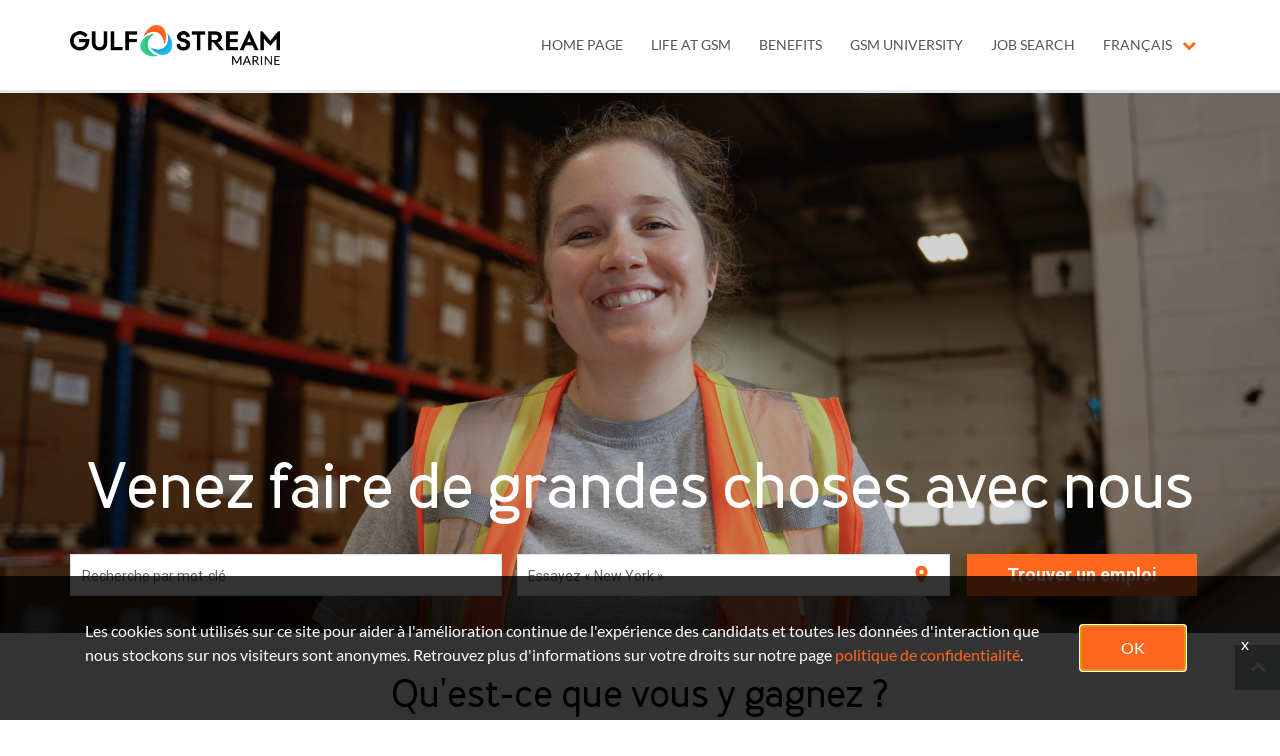

--- FILE ---
content_type: text/html; charset=utf-8
request_url: https://careers.gulfstreammarine.com/gsm-university?lang=fr-CA
body_size: 93796
content:
<!DOCTYPE html>
<html xmlns:ng="http://angularjs.org"
lang="fr"
hreflang="fr-CA"
dir="ltr"
id="ng-app"
class="no-js rms-node"

data-placeholder-focus='false'
 class="" >
  <head>
    

    
      


<script>
  // Prevent Zone.js conflict by preserving native Promise and Zone
  window.__nr_original_Promise = window.Promise;
  window.__nr_original_Zone = window.Zone;
  
  // Configure New Relic to avoid Promise conflicts - Production Non-EU
  window.NREUM = {
    init: {
      distributed_tracing: { enabled: true },
      privacy: { cookies_enabled: true },
      ajax: { deny_list: ["bam.nr-data.net"] },
      // Disable Promise instrumentation to prevent conflicts
      promise: { enabled: false },
      // Also disable any async context tracking that might interfere
      feature_flag: {
        async_context: false
      },
      // Disable other instrumentations that might conflict
      fetch: { enabled: true },
      xhr: { enabled: true }
    },
    loader_config: {
      accountID: "2486686",
      trustKey: "552117",
      agentID: "1120400762",
      licenseKey: "dc1a1a251b",
      applicationID: "1120400762"
    },
    info: {
      beacon: "bam.nr-data.net",
      errorBeacon: "bam.nr-data.net",
      licenseKey: "dc1a1a251b",
      applicationID: "1120400762",
      sa: 1
    }
  };
</script>

<script>
  // Load New Relic after Zone.js initialization
  function loadNewRelicSafely() {
    // Create script element
    var script = document.createElement('script');
    script.src = '/public/js/nr-loader-spa.min.js';
    script.async = true;
    
    script.type = 'text/javascript';
    
    
    // Restore original Promise after New Relic loads
    script.onload = function() {
      setTimeout(function() {
        // Restore native Promise if it was overwritten
        if (window.__nr_original_Promise && window.Promise !== window.__nr_original_Promise) {
          window.Promise = window.__nr_original_Promise;
        }
        
        // Restore Zone if it was overwritten  
        if (window.__nr_original_Zone && window.Zone !== window.__nr_original_Zone) {
          window.Zone = window.__nr_original_Zone;
        }
      }, 0);
    };
    
    document.head.appendChild(script);
  }
  
  // Wait for Zone.js to be ready before loading New Relic
  function waitForZoneAndLoad() {
    if (typeof Zone !== 'undefined' && Zone.__symbol__) {
      // Zone.js is ready, safe to load New Relic
      setTimeout(loadNewRelicSafely, 100);
    } else {
      // Zone.js not ready yet, check again
      setTimeout(waitForZoneAndLoad, 50);
    }
  }
  
  // Start the process
  if (document.readyState === 'loading') {
    document.addEventListener('DOMContentLoaded', waitForZoneAndLoad);
  } else {
    waitForZoneAndLoad();
  }
</script>



    

    <!-- To be overridden in client assets with the google tag manager <script> --> 

    

    

    <base href="/gsm-university"></base>
<meta charset="utf-8">
<meta http-equiv="X-UA-Compatible" content="IE=edge,chrome=1">
<meta name="viewport" content="width=device-width, initial-scale=1.0">
<meta name="fragment" content="!">


<meta name="Description" content="Gulf Stream Marine University | Featured">
<title>Gulf Stream Marine University | Featured</title>
<link rel="canonical" href="https://careers.gulfstreammarine.com/gsm-university" />






<script>
  window.slug = '';
</script>

<script>
  window.logoutRedirectUrl = '/jobs';
  
</script>

<script>
  //(DH) Jibe data object init (do not remove)
  window._jibe = {"cid":"logistec"};
  window._jibe.analytics = {"isTrackingEnabled":true};
  window._jibe.env = 'prod';
  window._jibe.region = '';
</script>


  <link rel="shortcut icon" href="https://cms.jibecdn.com/prod/logistec-gsm-benefits/assets/FAVICON-en-us-1683681040119.png">


    
      <!-- Global site tag (gtag.dot) - Google Analytics -->
<script>
  window.onload = function() {
    var script = document.createElement('script');
    script.src = "https://www.googletagmanager.com/gtag/js?id=UA-35875149-15";
    script.async = true;
    document.head.appendChild(script);

    script.onload = function() {
      window.dataLayer = window.dataLayer || [];
      function gtag(){dataLayer.push(arguments);}
      gtag('js', new Date());
      gtag('config', 'UA-35875149-15', { 'anonymize_ip' : true} );
    };
  };
</script>

      <!-- Google Tag Manager
This is to be set on every page, above the GTM script. GTM will need to read the values out of
the dataLayer upon page load for certain dimensions like userID.
-->
<script>
  var dataLayer = dataLayer || []; // This is required and critical as this empty object initializes the dataLayer for the dataLayer push to successfully go through

  dataLayer.push({
    page_type: '/gsm-university', // Home page, Search Jobs, Job
    user_id: '', // Pass unique user identifier from iCIMS backend if available (i.e. iCIMS for logged in users). It will override clientID data for logged in users and have the ability to track across devices/browsers
  });
</script>


<!--
This is a partial file for gtmDataLayer.dot where `dataLayer` is defined
-->
<script>

  var event = function (event) {
	if( window._jibe.models && window._jibe.models.jobs &&
                    window._jibe.models.jobs.searchImpression){
		var eventData = window._jibe.models.jobs.searchImpression.allFilterTerms;
	 }

    return {
      event: event,
      content_type:''   ?   '' : '',  // The name of the job title the user clicks on ex. Finance Manager, Risk Analyst
      item_id: ''   ?   '' : '', // Unique Job ID ex. 18013544
      job_category: ''   ?   '' : eventData && eventData.categories ? eventData.categories.split('|').join(',') : '', // ex. Customer Service, Project Management, Finance, Digital Commerce
      job_city: ''   ?   '' : '', // Job city ex. Raleigh, Madison, Detroit, Orlando
      job_state: ''   ?   '' : '', // Job state ex. Florida, New York, Maryland
      job_country: ''    ?    '' : eventData && eventData.country ? eventData.country.split('|').join(',') : '', // Job country ex. United States, Mexico, United Kingdom
      job_zip: ''  ?   '' : '' , // Job Zip Code ex. 12345
      job_position_type:
       '' ? '' : eventData && eventData.tags ? eventData.tags.split('|').join(',') : '' , // full time, part time
      job_remote: ''  ?   '' : '', // Is this a remote role - ‘Yes’ or ‘No’ flag
      pay_range:
	    '' ?
        '' : '', // Pay range (if any) indicated in the job description page
      platform_name:'careers',
      host_name: 'logistec',
    };
  };

  (function (){
  window.jobChatEventsListenerAtJibeApply= function(action){
  switch(action){
    case 'Acs.CloseWidget' : 
      dataLayer.push(event('close_live_chat'));
      break;
    case 'Acs.OpenWidget' : 
      dataLayer.push(event('open_live_chat'));
      break;
    case 'Acs.UserInputAction' : 
      dataLayer.push(event('interact_live_chat'));
      break;
    default : {
      // no action here
    }
  }
  }
})()
</script>

<!--
This is a partial file for gtmDataLayer.dot where `dataLayer` is defined
-->
<script>
  var videoStarted, videoTen, videoTwentyFive, videoFifty, videoSeventyFive, videoComplete = false;
  function videoEvent(eventName, eventDetails) {
    var videoId = eventDetails.detail.videoId;
    var videoData;

    if (window.altruWidget && window.altruWidget.getCachedData()) {
      var videoWidgetData = window.altruWidget.getCachedData()[0];

      for (var answer of videoWidgetData.answers) {
        if (answer.video_id === videoId) {
          videoData = answer;
        }
      }
    }

    return {
      event: eventName,
      video_title: videoData && videoData.question_text ? videoData.question_text : '', // Video title ex. Describe Our Company Culture, How long have you been with the company
      video_percent:
        eventDetails.detail.percentage && eventDetails.detail.percentage ? eventDetails.detail.percentage + '%' : '', // Video percent viewed (with percent sign) - 10%, 25%, 50%, 75%, 100%
      video_current_time: eventDetails.detail.currentTime ? eventDetails.detail.currentTime : '', // Current timestamp of the video where the view is (in seconds) ex. 05, 10, 30
      video_duration: videoData && videoData.duration ? videoData.duration : '', // Video duration (in seconds) ex. 19, 30
      video_provider: 'Altru Widget', // Provider of the video ex. YouTube, Video Player
      video_url: videoData && videoData.video_url ? videoData.video_url : '', // Video URL ex.
      visible: 1, // Returns '1' if the player is visible on the screen while the video engagement was tracked ex. 0,1
      video_autoplay: 'N', // Video autoplay flag - returns a Y if the video autoplays on page load ex. Y, N     };
      platform_name:'careers',
      host_name: 'logistec',
    };
  }

  window.addEventListener('altru-showvideo', function (event) {
    dataLayer.push(videoEvent('video_start', event));

    var video = document.querySelector('video');

    video.addEventListener('timeupdate', function (e) {
    var percentageCompleted = (e.target.currentTime)/(e.target.duration)*100;
    var intPercentageCompleted=parseInt(percentageCompleted);
    if( !(intPercentageCompleted>=0 && intPercentageCompleted<=100)){
      return;
    }


    if ((!videoTen) && (percentageCompleted > 10)) {
        videoTen = true;
      // trigger GA4 10 percent      
      event.detail.percentage=10;
      event.detail.currentTime=e.target.currentTime;
      dataLayer.push(videoEvent('video_progress', event));
    }


    if ((!videoTwentyFive) && (percentageCompleted > 25)) {
        videoTwentyFive = true;
        // trigger GA4 25 percent      
        event.detail.percentage=25;
        event.detail.currentTime=e.target.currentTime;
        dataLayer.push(videoEvent('video_progress', event));
    }


    if ((!videoFifty) && (percentageCompleted > 50)) {
        videoFifty = true;
    // trigger GA4 50 percent  
    event.detail.percentage=50;
    event.detail.currentTime=e.target.currentTime;
    dataLayer.push(videoEvent('video_progress', event));    
    }
    
    
    if ((!videoSeventyFive) && (percentageCompleted > 75)) {
        videoSeventyFive = true;
        // trigger GA4 75 percent      
        event.detail.percentage=75;
        event.detail.currentTime=e.target.currentTime;
        dataLayer.push(videoEvent('video_progress', event));
    }
    

    if ((!videoComplete) && (percentageCompleted > 99)) {
        videoComplete = true;
        // trigger GA4 100 percent  
        event.detail.percentage=100;
        event.detail.currentTime=e.target.currentTime;
        dataLayer.push(videoEvent('video_progress', event));   
    }

    
  });
  });

  window.addEventListener('altru-video-stopped', function (e) {
    dataLayer.push(videoEvent('video_pause', e));
  });

</script>

<!--
This is a partial file for gtmDataLayer.dot where `dataLayer` is defined
-->
<script>
  function socialShareEvent(eventName) {
    var socialShareData = window._jibe.models && window._jibe.models.jobs && window._jibe.models.jobs.socialShareClick
    return{
      event:'share',
      content_type:socialShareData.content_type ? socialShareData.content_type : '', //Job title the user clicks on ex. Finance Manager, Risk Analyst
      item_id:socialShareData.item_id ? socialShareData.item_id : '',  // Unique Job ID ex. 18013544
      job_category:socialShareData.job_category ? socialShareData.job_category : '',  // Job Category :ex.Project Management, Finance
      job_city:socialShareData.job_city ? socialShareData.job_city : '',  // Job city ex. Raleigh, Madison
      job_state:socialShareData.job_state ? socialShareData.job_state : '',  // Job state ex. Florida, New York
      job_country:socialShareData.job_country ? socialShareData.job_country : '', // Job country ex. United States, Mexico
      job_zip:socialShareData.job_zip ? socialShareData.job_zip : '', // Job Zip Code ex. 12345
      job_position_type:socialShareData.job_position_type ? socialShareData.job_position_type : '',  // Job type :full time/part time
      job_remote:socialShareData.remote_eligible ? socialShareData.remote_eligible : '', // Is this a remote role - ‘Yes’ or ‘No’ flag
      pay_range:'', // Pay range (if any) indicated in the job description page
      method:eventName.split('_')[0],
      platform_name:'careers',
      host_name: 'logistec',
    }
  }
  document.addEventListener("DOMContentLoaded", function(event){
    var socialElements = {
      facebook_mobile: document.getElementById('fb-social-media-mobile'),
      twitter_mobile: document.getElementById('tw-social-media-mobile'),
      linkedin_mobile: document.getElementById('li-social-media-mobile'),
      email_mobile: document.getElementById('em-social-media-mobile'),
      facebook_web: document.getElementById('fb-social-media'),
      twitter_web: document.getElementById('tw-social-media'),
      linkedin_web: document.getElementById('li-social-media'),
      email_web: document.getElementById('em-social-media')
    }

    Object.keys(socialElements).forEach(function(key,index) {
       socialElements[key] && socialElements[key].addEventListener('click',function () {
       return dataLayer.push(socialShareEvent(key));
        }, false);
    });

});
</script>

<script>
var clickedJob;
   function applyEvent(apply, variant) {
    if(variant === 'descriptions'){
      clickedJob={...window._jibe.models && window._jibe.models.jobs &&
                    window._jibe.models.jobs.descriptionsClick};
    }
    else{
    clickedJob = window._jibe.models && window._jibe.models.jobs &&
                    window._jibe.models.jobs.searchClick;
    }
     return {
      event: apply,
      content_type: clickedJob && clickedJob.title? clickedJob.title : '', // The name of the job/ job title the user clicks on ex. Finance Manager, Risk Analyst,
      item_id: clickedJob && clickedJob.jobId? clickedJob.jobId : '', // Unique Job ID ex. 18013544
      job_category: clickedJob && clickedJob.category? clickedJob.category : '', // ex. Customer Service, Project Management, Finance, Digital Commerce
      job_city: clickedJob && clickedJob.city? clickedJob.city : '', // Job city ex. Raleigh, Madison, Detroit, Orlando
      job_state: clickedJob && clickedJob.state? clickedJob.state : '', // Job state ex. Florida, New York, Maryland
      job_country: clickedJob && clickedJob.country? clickedJob.country : '', // Job country ex. United States, Mexico, United Kingdom
      job_zip: clickedJob && clickedJob.postal_code? clickedJob.postal_code : '', // Job Zip Code ex. 12345
      job_position_type: clickedJob && clickedJob.employment_type? clickedJob.employment_type : '', // full time, part time
      job_remote: clickedJob && clickedJob.remote_eligible? clickedJob.remote_eligible : '', // Is this a remote role - ‘Yes’ or ‘No’ flag
      pay_range: '', // Pay range (if any) indicated in the job description page
      platform_name:'careers',
      host_name: 'logistec',
    };
  };

//This listener is for Apply Now button in jobs listing page
window.addEventListener('searchClick', function(e) {

    if(e.detail === 'apply-cta-button'){
      dataLayer.push(applyEvent('apply_now',e.detail));
    }
    else{
      dataLayer.push(applyEvent('select_content',e.detail));
    }

});

//This listener is for Apply  button in descriptions page
window.addEventListener('descriptionsClick', function(e) {
  if(e.detail === "apply-now-btn"){
    dataLayer.push( applyEvent('apply_now','descriptions'));
  }
});

</script>

<script>
   function searchEvent(search) {
   var searchQuery= window._jibe.models && window._jibe.models.jobs &&
                    window._jibe.models.jobs.paramsImpression &&
                    window._jibe.models.jobs.paramsImpression.paramsData;
   var remoteEligible="";
   if(searchQuery && searchQuery.locationType)
   {
        let remoteArr= searchQuery.locationType.split('|');

        for(let iter in remoteArr){
            if(remoteArr[iter]==="LAT_LNG"){
                remoteArr[iter]="No";
            }
            else if(remoteArr[iter]==="ANY"){
                remoteArr[iter]="Yes";
            }
            else{
                remoteArr[iter]="";
            }
        }
        remoteEligible= remoteArr.toString();
   }

   if(searchQuery && searchQuery.tags5)
   {
        let remoteArr= searchQuery && searchQuery.tags5.split('|');
        remoteEligible= remoteArr.toString();
    }
                    return {
                        'event': search,
                        'search_filter_term': searchQuery.keywords? searchQuery.keywords: '',
                        'search_filter_city': searchQuery.location? searchQuery.location: '',
                        'search_filter_state': '',
                        'search_filter_country': searchQuery.country? searchQuery.country: '',
                        'search_filter_zip': '',
                        'stretch_units': searchQuery.stretchUnit? searchQuery.stretchUnit: '',
                        'commute_filter_location': searchQuery.location? searchQuery.location: '',
                        'commute_filter_maxtime': searchQuery.commute? searchQuery.commute: '',
                        'commute_filter_preferred_transport': searchQuery.commuteUnit? searchQuery.commuteUnit: '',
                        'commute_filter_traffic_estimation': searchQuery.roadTraffic? searchQuery.roadTraffic: '',
                        'search_filter_location_radius': searchQuery.stretch? searchQuery.stretch: '',
                        'search_filter_category': searchQuery.categories? searchQuery.categories.split('|').toString(): '',
                        'search_filter_position_type': searchQuery.tags? searchQuery.tags: '',
                        'search_filter_remote_role': remoteEligible,
                        'platform_name':'careers',
                        'host_name': 'logistec',
                    };
  };

window.addEventListener("DOMContentLoaded", function() {

    var elementApply = document.querySelector('#search-submit');
    elementApply && elementApply.addEventListener('click', function(){
        dataLayer.push(searchEvent('search'));
    }, false);

});

</script>


      <!-- Google Tag Manager
This script will need to be added near the very top of the <head> tag of every page in
order to be established before any other subsequent calls or data added to the object
and arrays within the object.
-->

<script>
  (function (w, d, s, l, i) {
    w[l] = w[l] || [];
    w[l].push({ 'gtm.start': new Date().getTime(), event: 'gtm.js' });
    var f = d.getElementsByTagName(s)[0],
      j = d.createElement(s),
      dl = l != 'dataLayer' ? '&l=' + l : '';
    j.async = true;
    j.src = '//www.googletagmanager.com/gtm.js?id=' + i + dl;
    f.parentNode.insertBefore(j, f);
  })(window, document, 'script', 'dataLayer', 'GTM-MVQ483');
</script>

    
    
    
<meta property="og:type"          content="website"                         />


    <meta property="og:title"         content="Gulf Stream Marine University | Featured"    />
    <meta property="og:site_name"     content="Gulf Stream Marine University | Featured"    />
    <meta property="og:description"   content="Gulf Stream Marine University | Featured"     />
    <meta property="og:url"           content="https://careers.gulfstreammarine.com/gsm-university?lang=fr-CA"      />
    <meta property="fb:app_id"        content="525905440781923"     />
    <meta property="fb:pages"         content="null"     />
    
        <meta property="og:image" token-data="OPENGRAPH.IMAGE" token-type="media" content="https://cms.jibecdn.com/prod/logistec-gsm-benefits/assets/FAVICON-en-us-1683681040119.png"      />
    


    <!-- google webmaster -->
<meta name="google-site-verification" content="sjXJL4IQFHwo-aD0D6qKJlE9unXhw31iFIXWL-zkiHo" />

    
<link rel='stylesheet' href='/dist/css/core.css?v=5.0.348' />
<link rel='stylesheet' href='/dist/assets/fonts/css/font-awesome.min.css' />
 
<link rel='stylesheet' href='https://fonts.googleapis.com/css?family=Roboto:300,700,400' />

<link rel='stylesheet' href='https://fonts.googleapis.com/icon?family=Material+Icons' />







     <style type="text/css">
.loader {
margin: 0 auto;
width: 100px;
}
.loader:before {
content: '';
display: block;
padding-top: 100%;
}

.circular {
-webkit-animation: rotate 2s linear infinite;
animation: rotate 2s linear infinite;
-webkit-transform-origin: center center;
transform-origin: center center;
margin: auto;
}

.path {
stroke-dasharray: 1, 200;
stroke-dashoffset: 0;
-webkit-animation: dash 1.5s ease-in-out infinite, color 6s ease-in-out infinite;
animation: dash 1.5s ease-in-out infinite, color 6s ease-in-out infinite;
stroke-linecap: round;
}

@-webkit-keyframes rotate {
100% {
-webkit-transform: rotate(360deg);
transform: rotate(360deg);
}
}

@keyframes rotate {
100% {
-webkit-transform: rotate(360deg);
transform: rotate(360deg);
}
}
@-webkit-keyframes dash {
0% {
stroke-dasharray: 1, 200;
stroke-dashoffset: 0;
}
50% {
stroke-dasharray: 89, 200;
stroke-dashoffset: -35px;
}
100% {
stroke-dasharray: 89, 200;
stroke-dashoffset: -124px;
}
}
@keyframes dash {
0% {
stroke-dasharray: 1, 200;
stroke-dashoffset: 0;
}
50% {
stroke-dasharray: 89, 200;
stroke-dashoffset: -35px;
}
100% {
stroke-dasharray: 89, 200;
stroke-dashoffset: -124px;
}
}
@-webkit-keyframes color {
100%,
0% {
stroke: lightgray;
}
66% {
stroke: gray;
}
80%,
90% {
stroke: darkgray;
}
}
@keyframes color {
100%,
0% {
stroke: lightgray;
}

66% {
stroke: gray;
}
80%,
90% {
stroke: darkgray;
}
}

.showbox {
height: 80vh;
display: flex;
justify-content: center;
align-items: center;
}
</style>
    
  


    <link rel='stylesheet' href='https://assets.jibecdn.com/prod/logistec/0.0.99/css/client.css' />

    <script>
  // translations
  window.i18n = {
    DEFAULT_TRANSLATIONS: {"GET_REFERRED":{"TOOLTIP_TITLE":"Qu'est-ce que Get Referred?","INSTRUCTIONS":"Soyez Recommandé est un nouveau moyen pour vous d'explorer des opportunités de carrière chez {{companyName}}. Avec Soyez Recommandé, vous avez maintenant la possibilité de rechercher parmi vos réseaux sociaux et professionnels des employés de {{companyName}} et de leur demander de vous recommander personnellement pour un poste vacant. Le procédé est très simple. Choisissez simplement le poste pour lequel vous voulez être recommandé, téléchargez votre CV et votre lettre de motivation, recherchez parmi vos réseaux quelqu'un que vous connaissez qui travaille à {{companyName}} et envoyez votre demande !","BUTTON":"Soyez recommandé","TOOLTIP_BTN":"Comment fonctionne"},"NO_BRANDS":"Aucune marque","LP":{"CC":{"LINKEDIN_NOTE":"Remarque : ceci s'ouvrira dans un nouvel onglet"},"SKU-A1-VIDEO":{"TITLE":"Venez faire de grandes choses avec nous"},"SKU-C5":{"IMG-BG":"https://cms.jibecdn.com/prod/logistec-sanexen-spotlight/assets/LP-SKU-C5-IMG-BG-fr-fr-1672131500711.jpg","VIEW-ALL":"<a href=\"#\" token-data=\"LP.SKU-C5.VIEW-ALL\" token-type=\"text\">View All Jobs</a>","PARAGRAPH":"Lorem ipsum dolor sit amet, consectetur adipiscing elit","TITLE":"Featured Jobs"},"SKU-B4":{"VIDEO_URL-2":"https://www.youtube.com/embed/nq_VCD7v6_k","VIDEO_URL-3":"https://www.youtube.com/embed/aQmER9UbMFY","VIDEO_URL-4":"https://www.youtube.com/embed/LonRZM-Y7vE","VIDEO_URL-1":"https://www.youtube.com/embed/38C12c12XDo"},"SKU-B2":{"IMG_4":"https://cms.jibecdn.com/prod/logistec-life-at-sanexen/assets/LP-SKU-B2-IMG_4-fr-fr-1671538506251.jpg","IMG_5":"https://cms.jibecdn.com/prod/logistec-life-at-sanexen/assets/LP-SKU-B2-IMG_5-fr-fr-1671538528589.jpg","IMG_6":"https://cms.jibecdn.com/prod/logistec-life-at-sanexen/assets/LP-SKU-B2-IMG_6-fr-fr-1671538549871.jpg","IMG_7":"https://cms.jibecdn.com/prod/logistec-life-at-sanexen/assets/LP-SKU-B2-IMG_7-fr-fr-1671687720350.jpg","IMG_8":"https://cms.jibecdn.com/prod/logistec-life-at-sanexen/assets/LP-SKU-B2-IMG_8-fr-fr-1671538606342.jpg","IMG_9":"https://cms.jibecdn.com/prod/logistec-life-at-sanexen/assets/LP-SKU-B2-IMG_9-fr-fr-1671538624727.jpg","IMG_10":"https://cms.jibecdn.com/prod/logistec-life-at-sanexen/assets/LP-SKU-B2-IMG_10-fr-fr-1671538664676.jpg","IMG_1":"https://cms.jibecdn.com/prod/logistec-life-at-sanexen/assets/LP-SKU-B2-IMG_1-fr-fr-1671538440716.jpg","IMG_2":"https://cms.jibecdn.com/prod/logistec-life-at-sanexen/assets/LP-SKU-B2-IMG_2-fr-fr-1671538463145.jpg","IMG_3":"https://cms.jibecdn.com/prod/logistec-life-at-sanexen/assets/LP-SKU-B2-IMG_3-fr-fr-1671538485093.jpg"},"SKU-A1":{"IMG-BG":"https://cms.jibecdn.com/prod/logistec-sanexen-benefits/assets/LP-SKU-A1-IMG-BG-fr-fr-1671520729404.jpg","HEADER":"Venez faire de grandes choses avec nous"},"HEADER":{"SANEXEN":{"NAV-LINK_2":"<a href=\"/sanexen-benefits\" role=\"menuitem\" target=\"_self\">Avantages</a>","NAV-LINK_1":"<a href=\"/life-at-sanexen\" role=\"menuitem\" target=\"_self\">LA VIE CHEZ ALTRA | SANEXEN</a>","SUB-NAV-LINK-3-1":"<a href=\"/sanexen-careers-home/jobs?page=1&tags1=Sanexen&categories=Customer%20Service%7COffice%2FAdministrative%20Support\" role=\"submenuitem\" target=\"_self\">Bureau et soutien administratif</a>","SUB-NAV-LINK-3-2":"<a href=\"/sanexen-careers-home/jobs?page=1&tags1=Sanexen%20Services%20Environnementaux%20Inc.%7CSanexen%20Water,%20Inc.&categories=Operations%7CConstruction%20and%20Extraction%7CInstallation,%20Maintenance,%20and%20Repair%7CGeneral%20Labor%7CSkilled%20Labor%7CProduction%7CSuperintendent%7CTechnicians%7CTransportation%20and%20Material%20Moving\" role=\"submenuitem\" target=\"_self\">Opérations</a>","SUB-NAV-LINK-4-1":"<a href=\"/sanexen-careers-home/jobs?page=1&tags1=Sanexen%20Services%20Environnementaux%20Inc.%7CSanexen%20Water,%20Inc.&tags2=Canada\" role=\"submenuitem\" target=\"_self\"> CANADA</a>","NAV-LINK_5":"<a href=\"/sanexen-careers-home\">PAGE D'ACCUEIL</a>","SUB-NAV-LINK-3-3":"<a href=\"/sanexen-careers-home/jobs?page=1&tags1=Sanexen%20Services%20Environnementaux%20Inc.%7CSanexen%20Water,%20Inc.&categories=Technicians\" role=\"submenuitem\" target=\"_self\">Techniciens</a>","SUB-NAV-LINK-4-2":"<a href=\"/sanexen-careers-home/jobs?page=1&tags1=Sanexen%20Services%20Environnementaux%20Inc.%7CSanexen%20Water,%20Inc.&tags2=United%20States\" role=\"submenuitem\" target=\"_self\">États-Unis</a>","NAV-LINK_4":"<a href=\"/sanexen-careers-home/jobs\">Recherche d'emploi</a>","SUB-NAV-LINK-3-4":"<a href=\"/sanexen-careers-home/jobs?page=1&tags1=Sanexen%20Services%20Environnementaux%20Inc.%7CSanexen%20Water,%20Inc.&categories=Project%20Management%7CEngineering\" role=\"submenuitem\" target=\"_self\">Gestionnaires de projets</a>","SUB-NAV-LINK-4-3":"<a href=\"/sanexen-careers-home/jobs?page=1&tags1=Sanexen%20Services%20Environnementaux%20Inc.%7CSanexen%20Water,%20Inc.\" role=\"submenuitem\" target=\"_self\">Tous les emplois</a>","NAV-LINK_3":"<a href=\"/sanexen-careers-home/jobs?page=1&tags1=Sanexen%20Services%20Environnementaux%20Inc.%7CSanexen%20Water,%20Inc.\">Nos carrières</a>","SUB-NAV-LINK-3-5":"<a href=\"/sanexen-careers-home/jobs?page=1&tags1=Sanexen%20Services%20Environnementaux%20Inc.%7CSanexen%20Water,%20Inc.\" role=\"submenuitem\" target=\"_self\">Tous les emplois\n</a>","SUB-NAV-LINK-4-4":"<a href=\"/\" role=\"submenuitem\" target=\"_blank\">ALL BRAND OPENINGS</a>"},"NAV-LINK_2":"<a href=\"/logistec-benefits\" role=\"menuitem\" target=\"_self\">Avantages</a>","NAV-LINK_1":"<a href=\"/life-at-logistec\" role=\"menuitem\" target=\"_self\">La vie chez Logistec</a>","SUB-NAV-LINK-3-1":"<a href=\"/jobs?page=1&categories=Office%2FAdministrative%20Support\" role=\"submenuitem\" target=\"_self\">Bureau et support administratif</a>","SUB-NAV-LINK-3-2":"<a href=\"/jobs?page=1&categories=Accounting%2FFinance\" role=\"submenuitem\" target=\"_self\">Comptabilité et finances</a>","SUB-NAV-LINK-4-1":"<a href=\"/jobs?page=1&tags2=Canada\" role=\"submenuitem\" target=\"_self\"> CANADA</a>","NAV-LINK_5":"<a href=\"/logistec-careers-home\">PAGE D'ACCUEIL</a>","SUB-NAV-LINK-3-3":"<a href=\"/jobs?page=1&categories=Information%20Technology%7CTechnologies%20de%20l%27information\" role=\"submenuitem\" target=\"_self\">Technologies de l'information</a>","SUB-NAV-LINK-4-2":"<a href=\"/jobs?page=1&tags2=United%20States\" role=\"submenuitem\" target=\"_self\">États-Unis</a>","NAV-LINK_4":"<a href=\"/logistec-careers-home/jobs\">Recherche d'emploi</a>","SUB-NAV-LINK-3-4":"<a href=\"/jobs?page=1&categories=Installation,%20Maintenance,%20and%20Repair\" role=\"submenuitem\" target=\"_self\">Maintenance</a>","SUB-NAV-LINK-4-3":"<a href=\"/jobs\" role=\"submenuitem\" target=\"_self\">Tous les emplois</a>","NAV-LINK_3":"<a href=\"/logistec-careers-home/jobs\" target=\"_self\">Nos carrières</a>","SUB-NAV-LINK-3-5":"<a href=\"/jobs?page=1&categories=Operations\" role=\"submenuitem\" target=\"_self\">Opérations</a>","SUB-NAV-LINK-4-4":"<a href=\"/\" role=\"submenuitem\" target=\"_blank\">UNITED STATES</a>","SUB-NAV-LINK-3-6":"<a href=\"/jobs?page=1&categories=Superintendent\" role=\"submenuitem\" target=\"_self\"> Surintendants</a>"},"SKU-C7":{"CTA_6":"<a href=\"#\">Tous les emplois</a>","CTA_5":"<a href=\"#\">Tous les emplois</a>","CTA_4":"<a href=\"#\">Gestionnaires de projets</a>","CTA_3":"<a href=\"#\">Techniciens</a>","CTA_2":"<a href=\"#\">Opérations</a>","CTA_1":"<a href=\"#\">Bureau et soutien administratif</a>","VIEW-ALL-CTA":"<a href=\"#\" token-data=\"LP.SKU-C7.VIEW-ALL-CTA\" token-type=\"text\">Tous les emplois</a>"},"C1":{"BG-IMG-SAMPLE":"<h2>FR Lancez-vous dans une carrière pleine de sens</h2> <p>Chez GSK, nous <b>unissons science, technologie et talents pour devancer ensemble les maladies.</b>Notre objectif consiste à améliorer des milliards de vies dans le monde. Parce que nous réunissons des personnes exceptionnelles dans un environnement inclusif, nous pouvons avoir un impact à l'échelle mondiale.</p>"},"SKU-B7":{"IMG-BG":"https://cms.jibecdn.com/prod/logistec-sanexen-benefits/assets/LP-SKU-B7-IMG-BG-fr-fr-1671517867586.JPG","TITLE":"Venez faire de grandes choses avec nous"},"SKU-B7-1":{"IMG-BG":"https://cms.jibecdn.com/prod/logistec-sanexen-spotlight/assets/LP-SKU-B7-IMG-BG-fr-fr-1674125257470.jpg","TITLE":"Nous prenons soin de nos gens"},"SKU-E4":{"PLACE_4":"Texas, États-Unis","PLACE_5":"Georgie, États-Unis","PLACE_2":"Québec, Canada","PLACE_3":"Floride, États-Unis","PLACE_1":"Ontario, Canada","IMG_4":"https://cms.jibecdn.com/prod/logistec-logistec-careers-home/assets/LP-SKU-E4-IMG_4-fr-fr-1671710616515.jpg","VIEW-ALL":"<a href=\"/logistec-careers-home/jobs\" token-data=\"LP.SKU-E4.VIEW-ALL\" token-type=\"text\" class=\"main-cta\">TOUS LES EMPLOIS</a>","IMG_5":"https://cms.jibecdn.com/prod/logistec-logistec-careers-home/assets/LP-SKU-E4-IMG_5-fr-fr-1673949422162.JPG","CTA_4":"<a href=\"#\" token-data=\"LP.SKU-E4.CTA_4\" token-type=\"text\">Consulter les postes ouverts</a>","CTA_3":"<a href=\"#\" token-data=\"LP.SKU-E4.CTA_3\" token-type=\"text\">Consulter les postes ouverts</a>","CTA_2":"<a href=\"#\" token-data=\"LP.SKU-E4.CTA_2\" token-type=\"text\">Consulter les postes ouverts</a>","CTA_1":"<a href=\"#\" token-data=\"LP.SKU-E4.CTA_1\" token-type=\"text\">Consulter les postes ouverts</a>","TITLE":"Où aimeriez-vous travailler ?","IMG_1":"https://cms.jibecdn.com/prod/logistec-logistec-careers-home/assets/LP-SKU-E4-IMG_1-fr-fr-1671710380424.jpg","IMG_2":"https://cms.jibecdn.com/prod/logistec-logistec-careers-home/assets/LP-SKU-E4-IMG_2-fr-fr-1671710430914.jpg","IMG_3":"https://cms.jibecdn.com/prod/logistec-logistec-careers-home/assets/LP-SKU-E4-IMG_3-fr-fr-1671710553810.jpg"},"SKU-C2":{"PARAGRAPH":"Lorem ipsum dolor sit amet, consectetur adipiscing elit. Duis vel justo et orci congue fermentum. In hac habitasse platea dictumst.","TITLE":"Emplois vedettes"},"SKU-F3":{"IMG-BG":"https://cms.jibecdn.com/prod/logistec-sanexen-benefits/assets/LP-SKU-F3-IMG-BG-fr-fr-1671528673373.jpeg","ICON_5":"https://cms.jibecdn.com/prod/logistec-sanexen-benefits/assets/LP-SKU-F3-ICON_5-fr-fr-1674051946735.png","ICON_4":"https://cms.jibecdn.com/prod/logistec-sanexen-benefits/assets/LP-SKU-F3-ICON_4-fr-fr-1674051878909.png","ICON_3":"https://cms.jibecdn.com/prod/logistec-sanexen-benefits/assets/LP-SKU-F3-ICON_3-fr-fr-1674051795318.png","ICON_2":"https://cms.jibecdn.com/prod/logistec-sanexen-benefits/assets/LP-SKU-F3-ICON_2-fr-fr-1674051741955.png","ICON_1":"https://cms.jibecdn.com/prod/logistec-sanexen-benefits/assets/LP-SKU-F3-ICON_1-fr-fr-1674051677035.png","NAME_2":"Avantages sociaux généreux","NAME_3":"Régime d’épargne retraite","NAME_1":"Rémunération compétitive","NAME_6":"Flexibilité","NAME_4":"Croissance et développement","NAME_5":"Santé et bien-être","ICON_6":"https://cms.jibecdn.com/prod/logistec-sanexen-benefits/assets/LP-SKU-F3-ICON_6-fr-fr-1674051999764.png","TITLE":"Avantages"},"SKU-D1":{"PARAGRAPH":"Chez LOGISTEC, nous sommes une famille. Nous prenons soin les uns des autres. Nos gens sont au cœur de notre réussite. Ils sont notre atout le plus important - c'est pourquoi nous offrons un environnement dans lequel ils peuvent s'épanouir et nous faisons passer leur bien-être en premier. Nous veillons à offrir à nos gens tout ce dont ils ont besoin pour favoriser leur bien-être physique, financier et émotionnel.","TITLE":"Qu'est-ce que vous y gagnez ?"},"SKU-E4-1":{"VIEW-ALL":"<a href=\"sanexen-careers-home/jobs?tags1=Sanexen%20Water,%20Inc.%7CSanexen%20Services%20Environnementaux%20Inc.&page=1\" token-data=\"LP.SKU-E4-1.VIEW-ALL\" token-type=\"text\" class=\"main-cta\">TOUS LES EMPLOIS</a>","TITLE":"Où aimeriez-vous travailler ?","PLACE_2":"Québec, Canada","IMG_1":"https://cms.jibecdn.com/prod/logistec-sanexen-careers-home/assets/LP-SKU-E4-1-IMG_1-fr-fr-1672051363488.jpg","IMG_2":"https://cms.jibecdn.com/prod/logistec-sanexen-careers-home/assets/LP-SKU-E4-1-IMG_2-fr-fr-1672051491742.jpg","PLACE_1":"Alberta, Canada"},"SKU-D1-2":{"PARAGRAPH":"La diversité nous aide à grandir et l'inclusion nous fait avancer. Et lorsque nous incluons tout le monde, nous pouvons accomplir de grandes choses ensemble. C'est pourquoi nous continuons à renforcer notre engagement en faveur de l'équité salariale, du recrutement inclusif et du développement. Nous reconnaissons que la perspective, le talent et l'expérience uniques de chacun nous aideront à relever les défis complexes d'aujourd'hui et de demain.","TITLE":"Diversité et inclusion"},"JD":{"SANEXEN-BANNER":"https://cms.jibecdn.com/prod/logistec/assets/LP-JD-SANEXEN-BANNER-fr-ca-1683870493910.jpg","BANNER":"https://cms.jibecdn.com/prod/logistec/assets/LP-JD-BANNER-fr-ca-1683627987861.jpg"},"SKU-D1-1":{"PARAGRAPH":"Chez LOGISTEC, nous nous efforçons d'être un bon voisin, en faisant de nos communautés un endroit meilleur et plus sûr où vivre, travailler et jouer, en nous impliquant de manière significative. La famille LOGISTEC a toujours eu à cœur de s’impliquer et de donner en retour aux collectivités où elles travaillent et vivent.","TITLE":"Notre Implication dans la communauté"},"SKU-12":{"PARAGRAPH":"Nos gens sont fiers et passionnés par ce qu'ils font. Que vous travailliez à l'un de nos bureaux corporatifs, sur un site de réhabilitation ou même dans notre usine de fabrication, un emploi chez nous sera toujours gratifiant et stimulant. Trouvez votre véritable passion et venez faire de grandes choses avec nous !","TITLE_1":"Comptabilité et finances","TITLE_2":"Technologies de l'information","TITLE_3":"Maintenance","TITLE_4":"Bureau et support administratif","TITLE_5":"Opérations","TITLE_6":"Surintendants","IMG_4":"https://cms.jibecdn.com/prod/logistec-logistec-careers-home/assets/LP-SKU-12-IMG_4-fr-fr-1671708853367.JPG","CTA":"<a href=\"/logistec-careers-home/jobs\" class=\"main-cta\" token-type=\"text\" token-data=\"LP.SKU-12.CTA\">TROUVER UN EMPLOI</a>","IMG_5":"https://cms.jibecdn.com/prod/logistec-logistec-careers-home/assets/LP-SKU-12-IMG_5-fr-fr-1671708899415.JPG","IMG_6":"https://cms.jibecdn.com/prod/logistec-logistec-careers-home/assets/LP-SKU-12-IMG_6-fr-fr-1671708924984.JPG","TITLE":"Quelle est votre véritable passion ?","IMG_1":"https://cms.jibecdn.com/prod/logistec-logistec-careers-home/assets/LP-SKU-12-IMG_1-fr-fr-1671708728973.JPG","IMG_2":"https://cms.jibecdn.com/prod/logistec-logistec-careers-home/assets/LP-SKU-12-IMG_2-fr-fr-1671708785444.JPG","IMG_3":"https://cms.jibecdn.com/prod/logistec-logistec-careers-home/assets/LP-SKU-12-IMG_3-fr-fr-1671708815521.JPG"},"CAP_PRIVACY_STATEMENT":"We collect personal information (e.g. name, email, work history, etc) to match you to job opportunities. We store this data for a default period of 12 months to support machine learning based matching and manual matching by our recruiters. You can request the updating or deletion of your profile data by e-mailing us <a href=\"mailto:privacy@icims.com\">here</a>.  View our full <a href=\"https://www.jibe.com/privacy-policy\" target=\"_blank\" rel=\"noopener noreferrer\">privacy policy here</a>.","SKU-B2-1":{"IMG_4":"https://cms.jibecdn.com/prod/logistec-life-at-sanexen/assets/LP-SKU-B2-1-IMG_4-fr-fr-1671539021535.jpg","IMG_1":"https://cms.jibecdn.com/prod/logistec-life-at-sanexen/assets/LP-SKU-B2-1-IMG_1-fr-fr-1671538964613.jpg","IMG_2":"https://cms.jibecdn.com/prod/logistec-life-at-sanexen/assets/LP-SKU-B2-1-IMG_2-fr-fr-1671538984483.jpg","IMG_3":"https://cms.jibecdn.com/prod/logistec-life-at-sanexen/assets/LP-SKU-B2-1-IMG_3-fr-fr-1671539003849.jpg"}},"DATEPICKER":{"JANUARY":"January","JUNE":"June","MAY":"May","OCTOBER":"October","TODAY":"Today","DECEMBER":"December","FEBRUARY":"February","SEPTEMBER":"September","NOVEMBER":"November","SELECT_YEAR":"Select Year","MARCH":"March","AUGUST":"August","JULY":"July","APRIL":"April"},"PERSONALIZATION":{"ADD":"Ajouter","GET_JOBS":"Obtenir un emploi","PARAGRAPH":"Répondez à quelques brèves questions et nous vous proposerons nos emplois disponibles.","ADDITIONAL_SUBTITLE":"En fournissant ces informations, vous améliorerez encore la qualité de vos résultats.","OPTIONAL":"*Facultatif","REVIEW_RESUME":"Revoir le curriculum vitae","UPLOAD":"Téléverser","FULL_TIME":"Plein temps","CONNECT_EXISTING_ACCOUNT":"Se connecter à un compte existant","PART_TIME":"Temps partiel","ENTRY_LEVEL":"Niveau débutant","RECOMMENDATIONS_NONE_HEADER":"Aucune correspondance trouvée","CONNECT_LINKEDIN":"Se connecter avec Linkedin","RECOMMENDATIONS_NONE_SUBHEADER":"Modifiez vos critères de recherche ou votre CV pour recevoir de nouveaux résultats.","JOB_TYPE":"Type d'emploi désiré","PROFILE_SUBTITLE":"Votre profil offre des informations détaillées requises pour notre algorithme.","RECOMMENDATIONS_HEADER":"Passez en revue vos correspondances","KEYWORDS_HEADER":"Entrez les mots-clés pertinents","LOCATION_HEADER":"Soumettre le lieu","LOADING":"Chargement","LOCATION":"Emplacement","BROWSE":"Naviguer","SENIORITY":"Niveau expérimenté","PROFILE_TITLE":"Sélectionnez votre profil","USE_CV_LOCATION":"Filtrer par cet emplacement","CONTRACT":"Contrat","FIND_MYJOBS":"Démarrer ici","RECOMMENDATIONS_SUBHEADER":"Modifiez vos critères de recherche pour recevoir les résultats mis à jour.","MID_LEVEL":"Niveau intermédiaire","KEYWORDS_SUBTITLE":"Les mots-clés aident à remplir et à enrichir les données de votre profil.","ADDITIONAL_HEADER":"Fournissez des renseignements supplémentaires.","NEXT":"Suivant","START_OVER":"Recommencer à zéro","REMOVE":"Retirer","CONTACT_INFORMATION":"Coordonnées","SENIOR_LEVEL":"Niveau supérieur","ENTER_LOCATION":"Entrez un emplacement","LOCATION_SUBTITLE":"Nous vous montrerons les résultats centrés autour de cet emplacement.","OR":"ou","WORK_HISTORY":"Antécédents professionnels","UPLOAD_TITLE":"Téléverser un curriculum vitæ","JOB_SEARCH":"Recherche d'emploi","RECOMMENDATIONS_NONE_PARA":"Tentez d'utiliser différents critères de correspondance ou démarrer une nouvelle recherche? Essayez de chercher sans votre profil.","RESUME_UPLOADED":"CV téléversé","EDUCATION_HISTORY":"Historique d'éducation","CANCEL":"Annuler","BACK":"Retour","TITLE":"Trouvez vos correspondances d'emploi","KEYWORDS":"Mots-clés de recherche"},"HEADER":{"SANEXEN":{"LOGO_LINK":"https://altragroup.com/fr/"},"NAV_LOGO_LINK":"https://www.logistec.com/","SANEXEN_LOGO":"https://cms.jibecdn.com/prod/logistec/assets/HEADER-SANEXEN_LOGO-fr-ca-1682710461780.png","NAV_LOGO":"https://cms.jibecdn.com/prod/logistec/assets/HEADER-NAV_LOGO-fr-fr-1671543464659.svg","SERP-TITLE":"Venez faire de grandes choses avec nous","SANEXEN_LOGO_ALT_TEXT":"sanexen logo","SERP-SANEXEN-TITLE":"Venez faire de grandes choses avec nous"},"PRE_LOGIN":{"ACCEPT":"Oui","DECLINE":"Non"},"NO_STATE":"Aucun état","P":{"SKU-F3":{"NAME_6":"Flexibilité","NAME_4":"Croissance et développement"}},"TALENTNETWORK":{"JOIN_CC":"<a href=\"#\">Rejoignez notre réseau de talents</a> et nous vous contacterons quand nous aurons des emplois correspondant à votre profil.","HOME_URL":"/","SUB_HEADER":"Joignez-vous à notre communauté de talent","SUCCESS_MESSAGE":"Merci d'avoir joint notre réseau de talent. Nous vous tiendrons à jour.","JOIN_CC_BUTTON":"Inscrivez-vous maintenant","HEADER_BG_IMAGE_URL":"ajouter l'url de l'image","HEADER":"Joignez-vous à notre réseau de talent"},"COMPLETE":{"TRACKING_PIXELS":"&nbsp;"},"PROFILE":{"NO_COMPLETED_APPLICATIONS":"Vous n'avez pas complété de candidature","UNABLE":"Nous n'avons pas pu récupérer les demandes que vous avez envoyé. Essayez d'actualiser la page.","LOGOUT_ERROR":"Une erreur est survenue lors de la connexion. Veuillez réessayer.","MANAGE_PROFILE":"Gérer profil","HEADER":"Profil d'utilisateur","COMPLETED_APPLICATIONS":"Candidature complétée"},"UI":{"BACK_TO_TOP":"Retour vers le haut","HEADER_LOGOUT":"Déconnexion","MILES":"Kilomètres","CAREERS_TITLE":"{{companyName}} Carrières","LOGIN_ERROR":"Vous devez être connecté(e) pour accéder à vos candidatures soumises.","FILTERS":"Filtres","SKIP_TO_MAIN":"Sauter au contenu principal","NEARBY_FIFTY_MILES":"dans un rayon de 80 kilomètres","NEARBY_HUNDRED_MILES":"dans un rayon de 160 kilomètres","JOBAPPLY_LITIMEOUTERROR":"Délai d'inactivité -- L'API LinkedIn n'a pas répondu","JOIN_NOW":"Inscrivez-vous maintenant","NEARBY_SELECT_100_MILES":"dans un rayon de 160 kilomètres","UNSUPPORTED_NEW":"<p>Un navigateur web est un logiciel qui se trouve sur votre ordinateur. Il vous permet de visiter des pages web et d'utiliser des applications web.</p> <p>Il est important d'avoir la version la plus récente d'un navigateur. Les navigateurs plus récents vous font sauver du temps, assurent une meilleure sécurité et vous permettent d'en faire davantage en ligne.</p> <p>Essayez un navigateur différent - tous sont gratuits et faciles à installer. Visitez <a href=\"https://www.whatbrowser.org/\" target=\"_blank\">whatbrowser.org</a> pour obtenir plus d'information.</p> <p>Si vous utilisez une version récente d'Internet Explorer, veuillez vous assurer que vous n'êtes pas en mode compatibilité d'une ancienne version du navigateur.</p>","UPLOAD":"Téléverser","CUSTOM_MAINTENANCE_TITLE_1":"Fermé temporairement pour maintenance","NEARBY_SELECT_15_MILES":"dans un rayon de 24 kilomètres","NEARBY_SELECT_50_MILES":"dans un rayon de 80 kilomètres","NEARBY_SELECT_25_MILES":"dans un rayon de 40 kilomètres","NEXT_QUESTION":{"ERROR":"Certaines questions ci-dessus contiennent des erreurs, veuillez les corriger avant de poursuivre"},"NEARBY_FIVE_KM":"dans un rayon de 5 kilomètres","FOOTER_CURRENT_YEAR":"&copy; {{currentYear}}","MENU_LOGOUT":"Déconnexion","EXACT":"Exact","JOBAPPLY_LIAPIERROR":"Erreur en appelant API pour profil","UNSUPPORTED":"Nous sommes désolés, mais votre navigateur n'est pas pris en charge. Pour utiliser notre site, nous recommandons d'utiliser la dernière version de Safari, Firefox, Chrome ou Internet Explorer. Si vous utilisez une version récente d'Internet Explorer, veuillez vous assurer que vous n'êtes pas en mode compatibilité d'une version plus ancienne du navigateur.","ACTIVE_FILTER_LABEL":"Filtres actifs","EXACT_LOCATION":"Emplacement exact seulement","NEARBY_TEN_KM":"dans un rayon de 10 kilomètres","HEADER_LOGGED_IN":"Connecté en tant que <span class='user-profile-toggle' ng-click='openUserProfile()''>{{user}}</span>","MENU_SEARCH":"Rechercher les emplois","JOIN_TALENTNETWORK_TAG":"et nous vous contacterons lorsqu'un emploi correspondra à vos compétences.","HEADER_TITLE":"{{companyName}} Appliquer","MORE_THAN":"Plus de","NEARBY_TWENTYFIVE_MILES":"dans un rayon de 40 kilomètres","CLEAR_ALL_FILTERS":"Tout effacer","NEARBY_FIFTY_KM":"dans un rayon de 50 kilomètres","NO":"Non","SELECT_LANGS":"Sélectionner la langue","NONLINEAR":{"PROMPT_CONFIRM":"Ne plus afficher","PROMPT":"Si vous quittez une section sans cliquer sur « Enregistrer et continuer », toute réponse sur cette page sera effacée."},"YES":"Oui","JOIN_TALENTNETWORK":"Joignez-vous à notre réseau de talent","JOBAPPLY_ERROR":"Une erreur s'est produite en tentant de soumettre votre candidature pour cet emploi.","MAINTENANCE_WINDOW_LINE_1":"Une maintenance planifiée est en cours. Nous serons de retour sous peu.","NEARBY_HUNDRED_KM":"dans un rayon de 100 kilomètres","BY_PUBLIC_TRANSIT":"<i class=\"fa fa-train\"></i>","PREVIOUS":"Précédent","NEARBY_SELECT_MILES":"dans un rayon de {{nearbyDistance}} milles","DELETE":"Supprimer","CUSTOM_MAINTENANCE_WINDOW_LINE_1":"Une maintenance planifiée est en cours. Nous serons de retour sous peu.","HIDE_FILTERS":"Masquer les filtres","NEARBY_FIVE_MILES":"dans un rayon de 8 kilomètres","JOBAPPLY_CREATEUSERERROR":"Erreur survenue en créant l'utilisateur à partir du profil LinkedIn","NEXT":"Suivant","NEXT_CONFIRM":"Enregistrer et continuer","HEADER_LOGIN":"Connexion","NEARBY_SELECT_10_MILES":"dans un rayon de 16 kilomètres","SHOW_FILTERS":"Afficher les filtres","MAINTENANCE_TITLE_1":"Fermé temporairement pour maintenance","NEARBY_TWENTYFIVE_KM":"dans un rayon de 25 kilomètres","OR":"ou","NEARBY_TEN_MILES":"dans un rayon de 16 kilomètres","MENU_HOME":"Carrières Accueil","JOBAPPLY_ERRORONJOB":"Erreur de chargement de l'emploi à partir du service d'emplois","KILOMETERS":"KM","MENU_LOGIN":"Connexion","CONTINUE":"Continuer","NEARBY_SELECT_5_MILES":"dans un rayon de 8 kilomètres","NEARBY_SELECT_EXACT_LOCATION":"Emplacement exact seulement","CANCEL":"Annuler","SUBMIT":"Soumettre","SHINE":{"FEEDBACK_PROMPT_SUCCESS":"Thank you for providing your feedback! We will use it to continue to improve your experience.","DETAIL_CAREERS_SITE":"visit careers site","CONTENT_GUIDE_VOICE":"Articles we think you might like.","FOOTER_TERMS_LINK":"Terms of Use","DETAIL_HERO_ANSWERS":"Want immediate answers?","FOOTER_PRIVACY_LINK":"Privacy Statement","JOB_CARD_NEW_UPDATE":"See new update","FOOTER_COPYRIGHT":"Copyright Johnson & Johnson 2017","JOBS_LIST_ALL_APPLICATIONS":"Show all applications","DETAIL_HERO_STAGE":"Stage","RATING_POSITIVE_NUMBER":"10","JOB_CARD_MULT_LOCATIONS":"Multiple Locations","DETAIL_CONTACT_US":"contact us","FOOTER_BACK_TOP":"Back to top","HEADER_HISTORY":"History","JOB_CARD_UNIVERSITY":"Thanks for your application! Your application will follow a different timeline. Please reach out directly to your University Recruiter with any questions or comments.","JOB_CARD_PROGRESS":"See my progress","CONTACT_HEADER":"Get in touch","CONTACT_TITLE":"J&J Recruiter","CONTENT_TEXT":"Once you receive your Salary, Bonus, and LTI information, check out our Offer Visualization tool to get a deeper understanding of all the great benefits Johnson & Johnson has to offer!","JOB_CARD_UPDATE":"See my update","DETAIL_SIMILAR_ROLES":"Explore similar roles","HOME_HERO_GUIDING_INTRO":"<b>{{ param }} </b>, welcome to your guiding light through the hiring experience","QUOTE-HEADER":"Inside Tip","RATING_NEGATIVE":"Not Likely","DETAIL_HERO_JOB_DESCRIPTION":"View Job Description","CONTACT_DESCRIPTION":"Hello! If you have any other questions please let me know and I’ll get back to you as soon as I can.","CONTENT_OFFER_BUTTON":"Click Here!","JOB_CARD_TELL_MORE":"Tell me more","RATING_POSITIVE":"Extremely Likely","FEEDBACK_PROCESS":"How likely are you to recommend this Shine experience to family and friends who would apply to Johnson & Johnson?","CONTACT_CALLTOACTION":"email","HEADER_DEMO":"Demo","FOOTER_SITE_LINK":"Site Map","HOME-HERO-VIDEO-TEXT":"Your browser does not support the video.","DETAIL_HERO_VIEW_FAQS":"View faqs","DETAIL_HERO_YOUAT":"You're at","CONTENT_OFFER_HEADER":"Introducing Offer Visualization"},"BACK":"Retour","MINUTES":"min","NEARBY_SELECT_KM":"dans un rayon de {{nearbyDistance}} kilomètres","NEXT_DISABLED":{"INFO":"Vous devez répondre à toutes les questions requises pour sauvegarder cette page."},"BY_CAR":"<i class=\"fa fa-car\"></i>"},"FB_CHAT":{"GREETING_OUT":"How can I help you?","GREETING_IN":"How can I help you?"},"UPLOAD":{"PREVIEW_DOCUMENT":{"NOT_SUPPORTED":"L'aperçu pour votre document s'ouvrira dans votre visualiseur de documents natif.","CLICK_TO_PREVIEW":"Veuillez cliquer sur le lien ci-dessous :","SKILLS":"COMPÉTENCES","PRESENT":"Actuel","EMPLOYMENT_INFORMATION":"INFORMATIONS SUR LE POSTE","UPLOADED_WITH":"CV téléchargé avec","INVALID_WARNING":"Désolés ! Nous n'avons pas pu afficher votre document.","EDUCATION_INFORMATION":"INFORMATIONS SUR LA SCOLARITÉ","GENERAL_INFORMATION":"INFORMATIONS GÉNÉRALES"},"GOOGLE_DRIVE":"Google Drive","WELCOME_THANKS_AGAIN":"Merci encore de votre intérêt. ","FILE_HEADER":"Fichiers","APPLY_WITH_RESUME":"Utilisez un CV sauvegardé ou uploadez un nouveau CV","BASIC_HEADER":"Ou, ajoutez votre CV ci-dessous:","WELCOME":"Bienvenue","EMAIL":{"ERROR_MESSAGE":"Un problème est survenu avec l'envoi du courriel, veuillez essayer de nouveau"},"FILE_NAME":"Nom du fichier","CHOOSE_ANOTHER":"&nbsp;","EASYAPPLY-LINKEDIN-BUTTON":"Téléversez votre CV en utilisant LinkedIn","PREVIEW_RESUME":"Prévisualiser votre CV","EASYAPPLY-INSTRUCTIONS":"Veuillez sélectionner une option de téléversement de CV","HOW_TO_PROCEED":"Comment souhaitez-vous continuer?","FILE_TYPES_HEADER":"Types de fichiers acceptés :","ADDITIONAL_DOCS":{"DESCRIPTION":"Si vous avez des documents additionnels que vous souhaitez partager, veuillez choisir à partir des options ci-dessous pour les téléverser. Sinon, cliquez sur « Suivant » pour continuer.","CHOOSE":"Sélectionnez le type de document","PREVIOUS_HEADER":"Utilisez un document téléversé précédemment :","TYPE_IN":"Choisir un document","HEADER":"Téléverser des documents additionnels","RESTRICTIONS":"Vous pouvez téléverser un fichier pour chaque type de document","PREVIOUS":"Sélectionner à partir des fichiers précédemment téléversés","OPTIONS_HEADER":"Ou, téléversez un nouveau document en utilisant un des items suivants :"},"DOC_TYPES":{"OTHER":"Autre","CERTIFICATIONS":"Certifications","LETTER_OF_RECOMMENDATION":"Lettre de recommandation","EMPLOYEMENT_CERTIFICATE":"Certificat d'embauche","REFERENCE_LIST":"Liste de références","TRANSCRIPT":"Transcription","COVER_LETTER":"Lettre de présentation","PORTFOLIO":"Portfolio","RESUME":"CV","WRITING_SAMPLE":"Échantillon d\"écriture"},"LINKEDIN":"LinkedIn","INVALID_EMAIL":"Vous devez entrer une adresse courriel valide.","FILE_UPLOAD":"Télécharger un fichier","EMAIL_INSTRUCTIONS_REPLY":"Ou, répondre au courriel envoyé à {{email}} en y joignant votre CV.","MUST":"Veuillez uploader ou sélectionner un CV enregistré pour continuer","FILE_SIZE_MAX":"Jusqu'à 1","SELECTED":"Téléverser le document sélectionné","TYPE_IN_HEADER":"Saisissez ou copiez le texte désiré","UPLOADED_FILES_HEADER":"Fichiers téléversés","WRONG_MIME_TYPE":"Le type de fichier que vous essayez de télécharger n'est pas pris en charge, veuillez en essayer un autre.","EMAIL_INSTRUCTIONS":"Pour soumettre votre CV pour ce poste, SVP complétez une des options suivantes:","TOO_LARGE":"Le fichier que vous essayez de télécharger est trop gros, veuillez vérifier que vous utilisez le bon fichier et réessayez.","PREVIOUS_HEADER":"Utilisez un CV chargé précédemment :","TYPE_IN":"Saisissez un CV","APPLY_WITH_COVER_LETTER":"Appliquer avec la lettre d'accompagnement","EMAIL_RESUME_TEMPLATE":{"SUBJECT":"Vous n'avez pas terminé votre candidature !","BODY":"<!DOCTYPE html><html><head><meta content='text/html; charset=UTF-8' http-equiv='Content-Type' /></head><body><p>Bonjour,</p><p>Merci de postuler chez {{companyName}}.</p><p>Afin d'achever votre candidature, vous devez faire une des démarches suivantes :</p><p>Envoyer un e-mail depuis votre appareil mobile, en y joignant votre CV, à {{fromEmail}}</p><p>OU</p><p>Répondre à cet e-mail depuis votre ordinateur portable ou votre ordinateur de bureau, en y joignant votre CV.</p><p>Merci pour l'intérêt que vous portez,<br />L'équipe responsable du recrutement</p></body></html>"},"RESUME_ERROR":"Une erreur est survenue en téléversant votre CV.","RESUME_HEADER":"Chargez votre CV","ERROR_MESSAGE":"Une erreur est survenue lors du chargement de votre CV.","EMAIL_LABEL":"SVP, entrez votre adresse courriel:","APPLY_WITHOUT_COVER_LETTER":"Appliquer sans lettre d'accompagnement","RESUME":{"CLIENT_INSTRUCTIONS":"&nbsp;"},"DROPBOX":"Dropbox","OPTIONS_HEADER":"Ou chargez un nouveau CV en utilisant une des méthodes suivantes :","FILE_SIZE_HEADER":"Taille de fichier:","TOO_SMALL":"Le fichier que vous essayez de télécharger est trop petit, veuillez vérifier que vous utilisez le bon fichier et réessayez.","EMAIL_HEADER":"Envoyez votre CV","COVER_LETTER_HEADER":"Charger votre lettre de motivation","APPLY_WITHOUT_RESUME":"Postuler sans CV","AUTOFILL":"Nous allons utiliser votre CV pour remplir automatiquement la plus grande partie possible de votre candidature.","PREVIOUS_COVER_LETTER":"Sélectionner parmi les lettres de motivations précédentes","COVER_LETTER_ERROR":"Une erreur est survenue en téléversant votre lettre de présentation.","INSTRUCTIONS":"Télécharger un CV avec l'une des options suivantes:","FILES_PREVIOUS_DIRECTORY":"Répertoire précédent","FILE_TYPE_LIST":".pdf, .doc, .docx, .rtf","IN_PROGRESS":"SVP, patientez pendant le téléchargement de votre CV...","REUSE":"Réutiliser ce document","WELCOME_THANKS":"Merci d'avoir exploré les opportunités de carrières de {{companyName}}!","CV":{"ERROR_MESSAGE":"Une erreur est survenue en téléversant votre lettre de présentation.","INSTRUCTIONS":"Envoyez une lettre de motivation en utilisant au choix:","CHOOSE":"Souhaitez-vous joindre une lettre de présentation?","BASIC_HEADER":"Saisissez sinon votre lettre de motivation ci-dessous:","EMAIL_INSTRUCTIONS_REPLY":"Ou, répondez au courriel envoyé à {{email}} en joignant votre lettre de présentation.","MUST":"Veuillez téléverser ou sélectionner une lettre de présentation sauvegardée pour continuer","SAVE_AS_RESUME_TXT":"Votre entrée la plus actuelle dans cette case sera sauvegardée comme lien appelé CV.txt et sera sauvegardé dans Documents précédemment téléversés.","OPTIONS_HEADER":"Ou téléchargez une nouvelle lettre de motivation en utilisant la formule suivante :","IN_PROGRESS":"Veuillez patienter pendant que nous téléversons votre lettre de présentation...","CLIENT_INSTRUCTIONS":"Si vous avez une lettre de motivation, veuillez choisir l'une des options ci-dessous pour la télécharger.","EMAIL_HEADER":"envoyez votre lettre de présentation par la poste","EMAIL_INSTRUCTIONS_FORWARD":"Envoyez un courriel avec votre lettre de présentation en pièce jointe à : <strong>{{email}}</strong>","EMAIL_INSTRUCTIONS":"Pour soumettre votre lettre de présentation pour ce poste, veuillez effectuer une des options ci-dessous :","SAVE_AS_COVER_LETTER_TXT":"Votre entrée la plus actuelle dans cette case sera sauvegardée comme lien appelé lettre_de_presentation.txt et sera sauvegardé dans Documents précédemment téléversés.","EMAIL_NOW":"Ma lettre de présentation est envoyée","EMAIL_CV_TEMPLATE":{"SUBJECT":"Votre soumission de candidature n'est pas complète!","BODY":"<!DOCTYPE html><html><head><meta content='text/html; charset=UTF-8' http-equiv='Content-Type' /></head><body><p>Bonjour,</p><p>Merci de commencer votre soumission de candidature pour {{companyName}}.</p><p>Pour soumettre votre candidature, vous devez :<p>Répondre à ce courriel à partir de votre ordinateur portatif ou de bureau avec votre lettre de présentation en pièce jointe.</p><p>Merci de votre intérêt,<br />L'équipe de recrutement</p></body></html>"}},"PREVIOUS_RESUME":"Sélectionnez parmi vos CV précédents","PREVIOUSLY_UPLOADED":"Documents téléchargés précédemment","EASYAPPLY-LINKEDIN-BUTTON-DESC":"En utilisant LinkedIn, nous sommes en mesure de sortir rapidement et efficacement toute votre information de profil et d'emploi d'un seul clic.","EMAIL_INSTRUCTIONS_FORWARD":"Envoyez un courriel avec votre CV joint à: <strong>{{email}}</strong>","EASYAPPLY-OTHER-OPTIONS":"Ou, un des items suivants :","EMAIL~OVERRIDDEN~":"Courriel","EMAIL_LATER":"Je l'enverrai plus tard","EMAIL_NOW":"Mon CV est déjà envoyé"},"KENEXA":{"ERROR_MESSAGE":{"QUESTIONS":{"328":"Ce nom d'utilisateur/adresse e-mail est inconnu(e). Veuillez vérifier l'orthographe puis réessayez."},"FORGOT":{"16":"La réponse à votre question de sécurité doit être de moins de 50 caractères.","211":"Votre nouveau mot de passe ne peut pas être identique à un mot de passe que vous avez utilisé récemment.","212":"Votre mot de passe ne peut pas être identique à votre nom d'utilisateur.","243":"Vous avez essayé de changer votre mot de passe deux fois au cours des dernières 24 heures. Pour votre sécurité, nous ne vous permettons de modifier votre mot de passe qu'une seule fois par jour. Veuillez attendre 24 heures pour pouvoir réinitialiser votre mot de passe de nouveau.","251":"Le mot de passe doit contenir au moins huit caractères.","252":"Votre mot de passe doit contenir au moins un des caractères spéciaux suivants : {}[],.<>;:'\"?/|`~!@#$%^&*()_-+=.","253":"Votre mot de passe ne doit pas être identique à un des 5 mots de passe précédents.","404":"Réponse de sécurité incorrecte."},"CREATE":{"16":"La réponse à votre question de sécurité doit contenir moins de 50 caractères.","251":"Le mot de passe doit comporter au moins 8 caractères.","252":"Votre mot de passe doit contenir au moins l'un des caractères spéciaux suivants: {}[],.<>;:'\\\"?/|\\\\`~!@#$%^&*()_-+=.","311":"Vos identifiants de connexion ne peuvent pas être validés. Il se peut que vous ayez créé un compte par le passé. Si tel est le cas, veuillez cliquer sur le lien « Mot de passe oublié » afin de réinitialiser votre mot de passe.","315":"Votre mot de passe ne peut pas être identique à votre adresse e-mail de connexion.","319":"Votre mot de passe doit contenir au moins un des caractères spéciaux suivants : {}[],.<>;:'\"?/|`~!@#$%^&*()_-+=.","320":"Votre mot de passe doit contenir entre 8 et 25 caractères.","322":"Question de sécurité non valide.","327":"Votre nom d'utilisateur ne doit pas contenir un des caractères suivants : < >.","404":"Les réponses données ne correspondent pas aux réponses à la question de sécurité. Veuillez réessayer.","428":"Les questions de sécurité et les réponses de sécurité doivent être uniques."},"LOGIN":{"202":"Impossible de trouver cette adresse e-mail/mot de passe dans le système.","203":"Le compte a été bloqué suite à un nombre excessif de tentatives de connexion ayant échoué. Veuillez réessayer plus tard.","204":"Vous êtes parvenu(e) à vous connecter. Cependant, une réinitialisation de votre mot de passe est requise.","205":"Le site demandé est inactif ou n'existe pas."}},"SECURITY":{"ANSWER":{"LABEL":"Réponse"},"QUESTION":{"1":"Quel est le nom de votre première école?","2":"Où est votre lieu de vacances favori?","3":"Quelle est le nom de jeune fille de votre mère?","4":"Quel est le nom de votre premier animal de compagnie?","5":"Quelle est la première voiture que vous avez possédée?","6":"Quel est le nom de votre restaurant favori?","7":"Quel est le prénom de votre grand-père paternel?","8":"Quel est le deuxième prénom de votre père?","9":"Quelle est la ville de votre première école?","10":"Quel est le nom de la rue sur laquelle vous habitiez quand vous aviez 5 ans?","LABEL":"Question de sécurité"}},"RESET":{"SUBMIT":"Réinitialiser votre mot de passe","HEADER":"Récupérer votre mot de passe"}},"CREDO":{"INTRO_HEADING":"Introduction","NEXT_BTN":"Page suivante","COMPLETE_TEXT":"Vous avez terminé cette page! Cliquez ci-dessous pour continuer avec l'application.","COMPLETE_HEADING":"Terminer","INTRO_ADDON":"Veuillez répondre attentivement aux questions, car vos réponses seront prises en compte dans l'examen de votre candidature à un poste à pourvoir.","START_BTN":"D'accord"},"NO_CATEGORIES":"Aucune catégorie","INDEED_ICON":"https://cms.jibecdn.com/prod/jibeapply/assets/INDEED_ICON-en-us-1522080436580.png","LOGIN":{"FACEBOOK":"Connecter avec Facebook","CONFIRM_PASSWORD":"Confirmez votre mot de passe","FORGOT_LINK":"Vous avez oublié votre mot de passe ?","CURRENT_PASSWORD":"Mot de passe actuel","EMAIL_CREATE":"S'inscrire avec le courriel","FIRSTNAME":"Prénom","SELECT_ONE":"Choisir...","VERIFY":"Vérifier l'adresse courriel","EMAIL":"Adresse e-mail","CONFIRM_EMAIL":"Confirmer l'adresse courriel","FORGOT":{"SUCCESS_CREATED":"Un e-mail va être envoyé d'ici peu au compte utilisateur précisé","INVALID_FORGOT":"L'association de ce nom d'utilisateur et de cette adresse e-mail est incorrecte.","SUBMIT":"Soumettre","TITLE~OVERRIDDEN~":"Changer de mot de passe ","SUCCESS_UPDATED":"Votre compte a été mis à jour avec succès.","USERNAME":"Nom d'utilisateur oublié?","TITLE":{"PASSWORD":"Réinitialiser le mot de passe","USERNAME":"Mot de passe oublié"},"INVALID_UPDATE":"Le mot de passe soumis n'est pas valide.","INVALID_SESSION":"La session a expiré.","LOGIN_LINK":"Revenir au menu de connexion ?"},"LASTNAME":"Nom de famille","GENDER":"Sexe","LINK":"Ou, connectez-vous à votre compte","USERNAME":"Nom d'utilisateur","EMAIL_TYPE":"Type de courriel","GOOGLE":"Se connecter avec Google","INVALID_REGISTRATION":"L'inscription correspondante est non valable. Veuillez vérifier les champs.","REGISTER":{"SUBMIT":"Inscription","LINK":"Ou, créez votre compte","TITLE":"S'inscrire","LOGIN_LINK":"Vous êtes déjà inscrit(e) ? <a>Connectez-vous !</a>","INVALID_REGISTRATION":"Inscription utilisée non valide. Veuillez vérifier les champs."},"PRIVACY_POLICY":{"CANCEL":"Je refuse","SUBMIT":"J'accepte","BODY_CONT2":"&nbsp;","ERROR":"Vous devez accepter pour continuer","TITLE":"Politique de confidentialité","BODY":"<p>Afin de créer un compte chez nous et de soumettre des candidatures pour des postes au sein de notre entreprise, vous devez lire les Conditions et ententes suivantes et sélectionner que vous êtes d'accord avant de vous inscrire.</p><p>Dans l'éventualité où vous n'acceptez pas nos Conditions et ententes, vous ne serez pas en mesure de soumettre des candidatures pour des postes au sein de notre entreprise.</p><p>Vous acceptez le stockage de toute l'information personnelle, des soumissions de candidature, des pièces jointes et des brouillons de soumissions de candidature dans notre système. Vos données personnelles et de candidature et tout texte ou documentation en pièce jointe sont conservés par Jibe Apply conformément à notre politique relative à la conservation des dossiers et des lois applicables.</p><p>Vous acceptez que toute l'information personnelle, les soumissions de candidature, les pièces jointes et les brouillons de soumissions de candidature créés puissent être utilisés par nous à des fins d'embauche, ce qui inclut les correspondances d'emplois automatisées. Il est spécifiquement accepté que nous utiliserons toute information personnelle, soumissions de candidature, pièces jointes et brouillons de soumissions de candidature à des fins d'embauche seulement et que nous ne rendrons disponible cette information à aucun tiers qui n'est pas lié à nos processus de recrutement.</p><p>Votre inscription et accès à notre Site web des carrières indique que vous acceptez ces Conditions et ententes.</p>","BODY_CONT":"&nbsp;"},"EMAIL_OPTION":{"HEADER":"Se connecter avec votre compte courriel"},"LINKEDIN":"Se connecter avec Linkedin","VALIDATIONS":{"CONTACT":"Vous devez renseigner au moins un moyen de communication","WRONG_INFO":"Données incorrectes Veuillez réessayer !","EMAIL_FORMAT":"L'adresse e-mail est invalide","FIRSTNAME":"Veuillez indiquer votre prénom","EMAIL":"L'adresse e-mail n'est pas renseignée","SECURITY_ANSWER":"Réponse à la question de sécurité non renseignée","PASSWORD":"Veuillez choisir un mot de passe","LASTNAME":"Veuillez indiquer votre nom de famille","PASSWORD-REQUIREMENTS":"Le mot de passe doit contenir au moins 1 lettre minuscule, 1 majuscule (A-Z), 1 caractère spécial (!@#$%^&*) et 1 chiffre (0-9)","AGREE":"Veuillez accepter la politique de confidentialité","GENDER":"Veuillez indiquer votre sexe","PASSWORD_MISMATCH":"Les mots de passe ne sont pas identiques","USERNAME":"Veuillez choisir un nom d'utilisateur"},"PLACEHOLDER":{"CONFIRM_NEW_PASSWORD":"Confirmer le nouveau mot de passe","NEW_PASSWORD":"Nouveau mot de passe","PASSWORD":"Mot de passe","CONFIRM_PASSWORD":"Confirmez votre mot de passe","LASTNAME":"Nom de famille","CURRENT_PASSWORD":"Mot de passe actuel","GENDER":"Sexe","USERNAME":"Nom d'utilisateur","FIRSTNAME":"Prénom","EMAIL":"Adresse e-mail"},"REGISTER_LINK":"Vous n'êtes pas encore inscrit(e) ? <a>Inscrivez-vous !</a>","HELPER_TEXT":"&nbsp;","INVALID_LOGIN":"L'association de ce nom d'utilisateur et de ce mot de passe est incorrecte","PASSWORD":"Mot de passe","SUBMIT":"Connexion","TITLE":"Se connecter","FORGOT_USERNAME":{"TITLE":"Mot de passe oublié"},"ATS_UNAVAILABLE":"Le système de suivi des candidats n'est pas disponible pour le moment, veuillez réessayer plus tard.","VERIFICATION":{"BODY":"<p>Cher, chère ${user.firstName},</p>\n<p>Merci d'avoir choisi de soumettre votre candidature pour un emploi chez ${client.display.name}! Veuillez vérifier la propriété de votre adresse courriel en cliquant ce <a href=\"${page.url}?id=${user.id}&ptoken=${user.token}\">lien</a>.</p>\n<p>Vous pouvez aussi vérifier votre compte en collant cette URL dans votre navigateur : <a href=\"${page.url}?id=${user.id}&ptoken=${user.token}\">${page.url}?id=${user.id}&ptoken=${user.token}</a></p>\n<p>Veuillez noter que votre soumission de candidature ne sera pas soumise à ${client.display.name} avant que vous ayez confirmé la propriété de votre adresse courriel.</p>\n<p>Cordialement,</p>\n<p>L'équipe de recrutement de ${client.display.name}</p>"}},"candidate_connect":{"cc_signup":{"error_blank_input":"Veuillez renseigner tous les champs."},"email_signup":{"error_blank_input":"Please fill out this field.","error_network":"Une erreur est survenue pendant le traitement de votre demande. Veuillez réessayer plus tard.","error_title":"Error","success_title":"Réussi !","error_invalid":"Veuillez saisir une adresse e-mail valide.","success_button":"Continuez","success_paragraph":"Merci pour votre inscription. Vérifiez votre boîte de réception dans quelques instants pour confirmation.","error_existing_email":"Ce profil de candidat existe déjà."}},"JIBE1_ERROR":{"AP107":"Le nouveau mot de passe ne peut pas être inférieur à 8 caractères.","AP106":"Vous devez entrer le mot de passe actuel correct.","AP109":"Le nouveau mot de passe doit contenir au moins un caractère alphanumérique en minuscules (a-z).","AP108":"Le nouveau mot de passe ne peut pas être supérieur à 20 caractères.","AP110":"Le nouveau mot de passe doit contenir au moins un caractère alphanumérique en majuscules (A-Z).","AP101":"Votre nom d’utilisateur ou votre mot de passe est incorrect.","AP112":"Le nouveau mot de passe doit contenir au moins un caractère spécial (~ ! @ # $ %% ^ & * ( ) - _ + =).","AP111":"Le nouveau mot de passe doit contenir au moins un nombre (0-9).","CC103":"Le nombre maximum de demandes a été dépassé.","AP103":"Il n'y a aucune adresse e-mail enregistrée dans ce compte utilisateur.","CC102":"Votre compte a été bloqué.","AP102":"L'identifiant de connexion soumis est invalide.","AP113":"Le nouveau mot de passe ne peut que contenir un des caractères suivants (a-Z, A-Z, 0-9) et un des symboles suivants : ~ ! @ # $ %% ^ & * ( ) - _ + =","CC101":"Le profil du candidat avec cette adresse e-mail existe déjà.","AP105":"Vous n'êtes pas autorisé à modifier votre mot de passe.","AP104":"La nouvelle confirmation de mot de passe ne correspond pas au nouveau mot de passe."},"NOTIFICATIONS":{"NOT_LOGGED_IN":"Vous devez vous connecter pour pouvoir continuer.","UNKNOWN_ERROR":"Une erreur de serveur inconnue s'est produite. Veuillez recharger la page et réessayer. "},"Brossard":"QC J4Z 3V4</a>\"","HCAPTCHA":{"PRIVACY":"Confidentialité","TERMS":"Conditions générales","PROTECTED":"Protected by hCaptcha."},"mailto-svg":"https://cms.jibecdn.com/prod/jibeapply/assets/mailto-svg-en-us-1531839463798.svg","JOB_DESCRIPTION":{"LOCATION":"Emplacement :","REQ_ID":"Demander l'ID :","SKILLS":"Compétences :","BACK":"Retour","DESCRIPTION_HEADING":"Description de l'emploi","CATEGORIES":"Catégories :"},"test":{"newtest":"no"},"SEARCH":{"NO_CITIES":"Aucune ville","NO_LOCATIONS":"Aucun emplacement","NO_BRANDS":"Aucune marque","NO_CATEGORIES":"Aucune catégorie","NO_COUNTRY":"Aucun pays","NO_STATE":"Aucun état"},"favicon":{"override":"https://cms.jibecdn.com/prod/logistec/assets/favicon-override-fr-ca-1683566033522.ico"},"\"LP":{"SKU-E4-1":{"CTA_1":"<a href=\"#\" token-data=\"LP.SKU-E4-1"},"HEADER":{"SANEXEN":{"SUB-NAV-LINK-3-5":"<a href=\"/\" role=\"submenuitem\" target=\"_blank\">Tous les emplois"},"SUB-NAV-LINK-3-7":"<a href=\"/\" role=\"submenuitem\" target=\"_blank\">Tous les emplois"}},"NO_CITY":"Aucune ville","No_COUNTRY":"Aucun pays","JOB_ALERTS":{"CONFIRMATION_SUCCESS_SUBTEXT":"Vérifiez votre boîte de réception à compter de demain pour trouver des emplois qui contiennent les mots-clés suivants","ERROR_NETWORK_SUBTEXT":"Malheureusement, notre réseau ne répond pas. Veuillez réessayer plus tard.","ERROR_EMAIL":"Courriel vide ou non valide","CONFIRMATION_SUCCESS":"Votre alerte d'emploi a bien été créée.","ERROR_NETWORK":"Votre alerte d'emploi n'a PAS été créée."},"FOOTER":{"SANEXEN":{"LEGAL-NOTICE":"<a href=\"https://altragroup.com/fr/avis-legal/\" target=\"_blank\">Mentions légales</a>","NAV_LINK_1-2":"Tél.: <a href=\"tel:4504662123\">450 466-2123</a>","PRIVACY-POLICY":"<a href=\"https://altragroup.com/fr/confidentialite/\" target=\"_blank\"> Politique de confidentialité</a>","SOCIAL-LINK-3":"https://twitter.com/altrasanexen","NAV_LINK_1-1":"Courriel : <a href=\"mailto:emploi@sanexen.com\">emploi@sanexen.com</a>","SOCIAL-LINK-4":"https://www.youtube.com/@altrasanexen","NAV_LINK_1-3":"Sans frais: <a href=\"tel:18002637870\">1 800 263-7870</a>","NAV_LINK_2-1":"600, rue De la Gauchetière Ouest 14e étage \nMontréal, Québec H3B 4L2","NAV_LOGO":"https://cms.jibecdn.com/prod/logistec/assets/FOOTER-SANEXEN-NAV_LOGO-en-us-1684535341058.png","CONTACT-US":"<a href=\"https://altragroup.com/fr/contact/\" target=\"_blank\">CONTACTEZ-NOUS</a>","NAV_LOGO_ALT_TEXT":"sanexen footer logo","COPYRIGHT":"© {{currentYear}} Logistec","SOCIAL-LINK-1":"https://www.linkedin.com/company/altrasanexen/","LOGO_LINK":"https://www.logistec.com/","SOCIAL-LINK-2":"https://www.facebook.com/AltraSanexen","HEADING-1":"CONTACTEZ NOTRE ÉQUIPE D'ACQUISITION DE TALENTS"},"LEGAL-NOTICE":"<a href=\"https://www.logistec.com/legal-notices/\" target=\"_blank\">Mentions légales</a>","NAV_LINK_1-2":"Téléphone : <a href=\"tel:5148449381\">(514) 844-9381</a>","PRIVACY-POLICY":"<a href=\"https://www.logistec.com/privacy-policy/\" target=\"_blank\"> Politique de confidentialité</a>","SOCIAL-LINK-3":"https://twitter.com/LogistecGroup","NAV_LINK_1-1":"Courriel : <a href=\"mailto:tateam@logistec.com\">tateam@logistec.com</a>","SOCIAL-LINK-4":"https://www.youtube.com/channel/UCrGvSDufhpi-3nZn25XSkTg","NAV_LINK_1-3":"Sans frais : <a href=\"tel:18888449381\">1-888-844-9381</a>","NAV_LINK_2-1":"<a href=\"https://www.google.ca/maps/dir/''/600+Rue+De+La+Gaucheti%C3%A8re+Ouest,+Montreal,+QC/@45.5017732,-73.5683346,16z/data=!4m8!4m7!1m0!1m5!1m1!1s0x4cc91a5b139f6e89:0x96e65f7751ef1cc!2m2!1d-73.5639572!2d45.5017658\" target=\"_blank\">600, rue De la Gauchetière Ouest, 14e étage Montréal, Québec H3B 4L2</a>","NAV_LOGO":"https://cms.jibecdn.com/prod/logistec/assets/FOOTER-NAV_LOGO-fr-fr-1671544215762.svg","CONTACT-US":"<a href=\"https://www.logistec.com/contact-us/\" target=\"_blank\">CONTACTEZ-NOUS</a>","COPYRIGHT":"© {{currentYear}} Logistec","SOCIAL-LINK-1":"https://www.linkedin.com/company/logisteccorporation/","LOGO_LINK":"https://www.logistec.com/","SOCIAL-LINK-2":"https://www.facebook.com/LogistecCorp/","HEADING-1":"CONTACTEZ NOTRE ÉQUIPE \nD'ACQUISITION DE TALENTS"},"VALIDATIONS":{"CURRENTDAY":"Veuillez sélectionner aujourd'hui","MIN_SELECTIONS":"Sélectionnez {{param}} ou plus d’options.","CONFIRM_PASSWORD":"Le mot de passe confirmé ne correspond pas","SAMEMONTH":"La date de début et la date de fin pour le même emploi ne peuvent être dans le même mois","PHONE":"SVP, entrez un numéro de téléphone valide.","AT_LEAST_ONE":"Vous devez choisir au moins une réponse.","GREATER_THAN_EQUAL_TO":"Doit être plus grand que ou égal à {{param}}.","MINLENGTH":"SVP, entrez au moins {{param}} caractères.","MINVALUE":"SVP, entrez une valeur plus grande que ou égal à  {{param}}.","EQUAL_TO":"Doit être égal à {{param}}.","EMAIL":"SVP, entrez une adresse courriel valide.","CONTINUOUS":"Cette date de fin doit être dans le même mois ou plus avant la date de début ci-dessus. Un historique unique ne peut avoir le même mois pour la date de début et pour la date de fin.","MAXDATE":"SVP choisir une date avant le {{param}}.","LESS_THAN_EQUAL_TO":"Doit être plus petit que ou égal à {{param}}.","PATTERN":"Ceci n'est pas un format valide.","GREATER_THAN":"Doit être plus que {{param}}.","NOT_UNIQUE":"Veuillez entrer/sélectionner une valeur unique.","LESS_THAN_EQUAL_TO_DATE":"La date doit être égale à ou avant le {{param}}.","GREATER_THAN_EQUAL_TO_DATE":"La date doit être égale à ou après le {{param}}.","MINDATE":"SVP choisir une date après le {{param}}.","DATEFORMAT":"Veuillez saisir une date valide.","NUMERIC":"SVP, entrez un nombre valide.","TODAY":"Veuillez sélectionner la date d'aujourd'hui {{param}}","ZIPCODE":"SVP, entrez un code postal valide.","REQUIRED":"Ce champ est obligatoire.","LESS_THAN":"Doit être moins que {{param}}.","MAXLENGTH":"SVP, n'entrez pas plus de {{param}} caractères.","EMAIL_REQUIRED":"Ce champ est obligatoire.","SSN":"SVP, entrez un NAS valide.","GENERIC":"Veuillez saisir une entrée valide.","LOCATION_VALID_REGEX":"^[a-zA-Z0-9\\s,]*$","EQUAL_TO_DATE":"La date doit être pareil que le {{param}}.","GREATER_THAN_DATE":"La date doit être après le {{param}}.","MAXVALUE":"SVP, entrez une valeur plus petite que ou égal à  {{param}}.","TEXTUAL":"SVP, entrez du texte seulement.","LESS_THAN_DATE":"La date doit être avant le {{param}}."},"TC":{"HERO":{"LINK-TEXT-2":"S’inscrire avec une adresse courriel"}},"PORTAL":{"EMPLOYMENT_HISTORY":{"NAV_TITLE":"Historique d'emploi","JOB_DESCRIPTION":"Description","EMPLOYER":"Employeur","NO_EMPLOYMENT":"Aucune embauche ajoutée","CONTAINER_PLACEHOLDER":{"JOB_DESCRIPTION":"Description","EMPLOYER":"Employeur","JOB_TITLE":"Titre d'emploi","END_DATE":"Date de fin","CURRENT_JOB":"Emploi actuel?","START_DATE":"Date de début"},"JOB_TITLE":"Titre d'emploi","END_DATE":"Date de fin","CURRENT_JOB":"Emploi actuel?","START_DATE":"Date de début","TITLE":"Historique d'emploi"},"CREATE":{"ERRORS":{"FILE":"Extension non valide. Veuillez téléverser un type de fichier valide (.pdf, .doc, .docx, .txt, .html)"},"DIALOG":{"PROMPT":"En quittant cette page, vous perdrez tous les changements non sauvegardés.","TITLE":"Éliminer les changements non sauvegardés?","CONFIRM":"Confirmer"},"HEADER":"Créer profil","BUTTONS":{"MANUAL_ENTRY":"Entrée manuelle","UPLOAD":"Téléversement de CV","NEXT":"Suivant","SAVE_AND_COMPLETE":"Sauvegarder et terminer","CONNECT_LINKEDIN":"Connecter à LinkedIn","PREVIOUS":"Précédent"}},"ADD_ANOTHER":"Ajouter un autre","FREEZE_DATA_BUTTON_TEXT":"IMMOBILISER","HEADER":{"LOGOUT":"Déconnexion"},"SETTINGS":{"NAV_TITLE":"Paramètres","EMAIL_SUBSCRIPTION_STATUS":"Me désinscrire des communications courriel à des fins de marketing ou d'engagement général.","DIALOG":{"CANCEL":"Annuler","ATS_NOTE":"REMARQUE : Cette action éliminera vos données de ce portail, mais pas du service de suivi des candidats. Pour supprimer vos données du service de suivi des candidats, naviguez à chacun des liens suivants :","PROMPT":"Cela éliminera votre information de nos systèmes de façon permanente. Cette action est irréversible.","CUSTOMER_ATS_LINK":"ici","TITLE":"Supprimer le compte de façon permanente?"},"UNFREEZE_DATA":"Dégeler mes données stockées","AUTOFILL_PROFILE_BUTTON":"Remplissage automatique","DOWNLOAD":"Télécharger","SUBSCRIBE_PROMPT":"Se désinscrire des communications par e-mails envoyées dans un but marketing et/ou d'engagement général.","FREEZE_DATA":"Geler mes données stockées","DOWNLOAD_MY_DATA":"Télécharger mes données stockées","DELETE_INFO":"Supprimer toutes mes données de façon permanente","DELETE_BUTTON_TEXT":"Supprimer","FREEZE_DIALOG":{"CANCEL":"ANNULER","PROMPT":"Cela éliminera vos données du processus de traitement, notamment de vos soumissions de candidature et retirera votre capacité de vous connecter au portail pour candidats.","TITLE":"Geler les données"},"AUTOFILL_PROFILE":"Remplissez  automatiquement votre profil grâce à votre curriculum vitæ","TITLE":"Paramètres","FREEZE_BUTTON_TEXT":"IMMOBILISER","CUSTOMER_ATS_LINK_TEXT":"&nbsp;"},"UNFREEZE_DATA_BUTTON_TEXT":"DÉGELER","RECOMMENDATIONS":{"NAV_TITLE":"Emplois recommandés","SUPERFIT_SUBHEADER":"Les recruteurs verront que vous êtes le candidat idéal pour ces emplois!","APPLY_NOW":"SOUMETTRE MA CANDIDATURE MAINTENANT","TITLE":"Emplois recommandés"},"APPLICATIONS":{"CONTENT_SECTION_SUBHEADER":"Nous avons sélectionné ces articles spécifiquement pour vous","NAV_TITLE":"Soumissions de candidature","APPLICATIONS":"Mes soumissions de candidature","EMPTY":{"BUTTON_TEXT":"Trouvez votre emploi parfait","CONTENT_TEXT":"Vous n'avez encore aucune soumission de candidature."},"HIRING_FLOW_STEP":{"RECEIVED":{"DESCRIPTION":"We have received your application & it is in the review stage. We have an internal team ensuring you submitted a complete application & meet the basic qualifications for the role.","TITLE":"Application Received","TIMELINE":"Qu'est-ce qui se produit au cours de cette étape?"},"TESTING":{"DESCRIPTION":"Test Hiring Status","TITLE":"Testing"},"REVIEWED":{"DESCRIPTION":"The Hiring Manager received your resume from the Recruiter and will determine if you will be considered for a phone or in-person interview.","TITLE":"Application Under Review","TIMELINE":"Qu'est-ce qui se produit au cours de cette étape?"},"OFFER":{"DESCRIPTION":"The position is in the offer and selection process. The Recruiter will be in contact with you to provide an update and to discuss next steps.","TITLE":"Offer","TIMELINE":"Qu'est-ce qui se produit au cours de cette étape?"},"SECOND_INTERVIEW":{"DESCRIPTION":"You are in the interview stage with key members of the department. Feedback will be shared by the Recruiter and/or Hiring Manager.","TITLE":"Interview","TIMELINE":"Qu'est-ce qui se produit au cours de cette étape?"},"HIRED":{"DESCRIPTION":"In this stage, you have been offered the role! Congratulations!","TITLE":"Hired","TIMELINE":"Qu'est-ce qui se produit au cours de cette étape?"},"PIPELINE":{"DESCRIPTION":"Your application is currently being reviewed by the system.","TITLE":"Application In Transit","TIMELINE":"Qu'est-ce qui se produit au cours de cette étape?"},"FIRST_INTERVIEW":{"DESCRIPTION":"The assigned Recruiter for the role is reviewing your application and resume to determine a match. They may try to connect via phone or email to ask additional questions.","TITLE":"Recruiter Screening","TIMELINE":"Qu'est-ce qui se produit au cours de cette étape?"},"DECLINED":{"DESCRIPTION":"You have withdrawn this application from the hiring process.","TITLE":"Application Withdrawn","TIMELINE":"Qu'est-ce qui se produit au cours de cette étape?"},"REJECTED":{"DESCRIPTION":"Sorry, you are no longer under consideration for this job. Whatever the reason, we encourage you to explore additional opportunities with us.","TITLE":"No Longer Under Consideration","TIMELINE":"Qu'est-ce qui se produit au cours de cette étape?"}}},"REMOVE":"Retirer","LOGIN":{"HEADER":"Connectez-vous pour effectuer un suivi de vos soumissions de candidature et bien plus encore"},"LOGOS":{"HEALTHSOUTH":"https://cms.jibecdn.com/prod/jibeapply/assets/PORTAL-LOGOS.HEALTHSOUTH-en-us-1523300402626.png","MOUNTSINAI":"https://cms.jibecdn.com/prod/jibeapply/assets/PORTAL-LOGOS.MOUNTSINAI-en-us-1523301549141.png"},"SAVE":"Sauvegarder","CERTIFICATIONS":{"NAV_TITLE":"Certifications","TITLE":"Certifications"},"YOUR_JOBS":"Vos emplois","SKILLS":{"NAV_TITLE":"Compétences","CONTAINER_PLACEHOLDER":{"TYPE_SELECT":"Sélectionner le type"},"TITLE":"Compétences"},"SAVED_JOBS":{"NAV_TITLE":"Emplois sauvegardés","EMPTY_TEXT":"Aucun emploi sauvegardé","TITLE":"Emplois sauvegardés"},"LOGO_URL":"https://{{client.display.name}}.jibeapply.com/","EDUCATION_HISTORY":{"NAV_TITLE":"Historique d'éducation","CONTAINER_PLACEHOLDER":{"SCHOOL":"École","MAJOR":"Majeure","END_DATE":"Date de fin","START_DATE":"Date de début","CURRENT":"En cours?"},"TITLE":"Historique d'éducation","NO_EDUCATION":"Aucune éducation ajoutée"},"MUSE_FOOTER":"Les articles personnalisés sont alimentés par","YOUR_RESUME":"Votre CV","CANCEL":"Annuler","BACK":"Retour","PERSONAL_INFORMATION":{"NAV_TITLE":"Information personnelle","PHONE_TYPES":{"HOME":"Accueil","MOBILE":"Mobile"},"CONTAINER_PLACEHOLDER":{"WORK_PREFERENCE":"Préférence de lieu de travail","PHONE":"Téléphone","EMAIL":"Courriel","LAST_NAME":"Nom","PHONE_TYPE":"Type de téléphone","FIRST_NAME":"Prénom"},"TITLE":"Information personnelle"},"CAREERS_HOME":"Carrières Accueil"},"NO_LOCATIONS":"Aucun emplacement","TALENT_COMMUNITY":{"FORMS":{"FIX_SUBMIT_ERRORS":"Tous les champs incorrects doivent être corrigés avant de soumettre."},"FORM_DEFAULT_FILE_LABEL":"Aucun fichier sélectionné","FORM_UPLOAD_BUTTON_LABEL":"Sélectionner un fichier","SUBMIT_BUTTON_TEXT":"Soumettre"},"CAP":{"APPLIED-ON":"Date d'application:","PROFILE":{"EMPLOYMENT_HISTORY":{"TAB":"Expérience professionnelle"},"SKILLS":{"NO_SKILLS_SUBHEADER":"Commencez à créer votre profil de compétences","TAB":"Choisir un type","NO_SKILLS_DESCRIPTION":"Avant de pouvoir trouver un poste correspondant, nous avons besoin que vous commenciez à ajouter quelques compétences.","ADD_NEW_SKILLS_SUBHEADER":"Ajouter de nouvelles compétences","SEARCH_SKILLS_PLACEHOLDER":"Recherchez des compétences pour compléter votre profil.","SELECT":"Compétences"},"SETTINGS":{"TAB":"Paramètres"},"SAVE":"Sauvegarder","PERSONAL_INFO":{"TAB":"Informations personnelles","PHONE":"Téléphone","EMAIL":"Adresse e-mail","LAST_NAME":"Nom","LOCATION_PREFERENCE":"Préférence de lieu de travail","PHONE_TYPE":{"LABEL":"Type de téléphone","WORK":"Travail","CELL":"Mobile","HOME":"Accueil"},"FIRST_NAME":"Prénom"},"EMAILS":{"TAB":"E-mails"},"VALIDATIONS":{"REQUIRED":"Ce champ est obligatoire."},"EDUCATION_HISTORY":{"TAB":"Études"},"SAVE_CHANGES":"Sauvegarder"},"TOGGLE":{"PROFILE":"Profil","APPLICATIONS":"Candidatures"},"APP-DETAILS":"Détails de la demande","SEARCH-JOBS":"Recherchez un emploi","APP-TOTAL":"Tu as {{param}} demandes d'emploi"},"JOBS":{"404":"&nbsp;","JOB_DESCRIPTION_CATEGORIES_LINK":"Catégories :","COMMUTE_SEARCH_LABEL":"Heure","SEARCHING":"Recherche en cours...","NEW_SEARCH":"Nouvelle recherche","APPLY_TO_ARIA_LABEL":"Postuler à","INTERN":"Stagiaire","HIDE_DESCRIPTION":"En afficher moins","TELECOMMUTE_ICON":"home","TAGS_LINK":"Étiquettes","MORE_CATEGORIES":"Plus de catégories...","CITY_HEADER":"Par ville","COMMUTE_MAXIMUM_TIME":"Durée maximale (minutes)","READ_MORE":"En lire davantage","IN":"dans","SEARCH":"Recherche","SELECT_CITIES":"Sélectionner les villes","NOT_FOUND":"Nous avons de nombreux emplois <a href='/jobs'>ici</a>.","REQID_SEARCH_CARD":"Demander l'ID:","BRANDS_LINK":"Marques","CATEGORIES":"Catégories","PREFERRED_TRANSPORTATION":"Moyen de transport préféré","FILTER_EMPLOYMENT_TYPE":{"INTERN":"Interne"},"SELECTED":"Vous avez sélectionné","CURRENT_LOCATION_ERROR":"Votre navigateur n'a pu trouver votre localisation actuelle.","MORE_BRANDS":"Plus de marques...","RECENT_SEARCH":"Recherches récentes","APPLY_NOW":"Appliquer maintenant","VOLUNTEER":"Bénévole","POSTED":"Publié","LOCATION":"Emplacement","JOB_ID":"ID d'emploi","READ_MORE_ARIA_LABEL":"En savoir plus sur","DESCRIPTION_HEADER":"Description","BROWSING":"Parcourir les emplois par","PREVIOUS_PAGE_ARIA_LABEL":"Page précédente de résultats de recherche d'emploi","LOCATIONS_LINK":"Emplacements","BRAND_SEARCH_PLACEHOLDER":"Toutes les marques","SEARCH_BY_OPTIONS":"Rechercher par options","SELECT_CATEGORY":"Sélectionner la catégorie","CATEGORY":"Catégorie","TELECOMMUTE":"Télétravailler","TEMPORARY":"Temporaire","LOCATION_SEARCH_SELECT":"Recherche d'emplacement","PER_DIEM":"Indemnités quotidiennes","FILTER_TELECOMMUTE":"Télétravailler","NEXT_PAGE_ARIA_LABEL":"Page suivante de résultats de recherche d'emploi","NEARBY_CITIES_EMPTY":"Aucun poste offert à proximité.","EMPLOYMENT_TYPE":"Type d'embauche","VIEW_LANG_RESULTS":"Changer de région pour voir plus d'emplois dans d'autres langues","CONTRACTOR":"Entrepreneur","EXPAND_DESCRIPTION":"Étendre la description","FEATURED_JOB":"Emploi en vedette","MORE":"Plus","FILTER_LOCATIONS_LINK":"Emplacements","FILTER_STATES":"États","JOBS":"Emplois","RESULTS_SINGULAR":"résultat","NORESULTS":"Aucun résultat de recherche","CATEGORY_SEARCH_PLACEHOLDER":"Toutes les catégories","KEYWORD_SEARCH_PLACEHOLDER_CONTEMPORARY":"Rechercher les emplois","LOCATION_SEARCH_PLACEHOLDER":"Essayez « New York »","STRETCH_SEARCH_LABEL":"Distance","TAGS3":"Ville","VIEW_RESULTS":"Voir les résultats","TAGS4":"État/Province","DIDYOUMEAN":"Vouliez-vous dire","TAGS1":"Entreprise","ITEMS_PER_PAGE":"Items par page","TAGS2":"Pays","RESULTS_CLOSE_TO":"Ces résultats sont près de","SORT_BY":"Trier par","ALERT":{"BUTTON_TEXT":"Obtenir des alertes d'emploi","SUCCESS":"Votre alerte d'emploi a bien été créée.","SIMPLE_SUBMIT":"Soumettre","SIMPLE_REMOVE_JOB_ALERT":"Inscrit(e) pour les alertes d'emploi!","NO_EMAIL":"Veuillez soumettre un courriel valide.","EMAIL_REQUEST":"Entrez votre courriel","SETUP_LABEL":"Configurer une alerte","SIMPLE_CANCEL":"Annuler","SIMPLE_GET_JOB_ALERT":"Obtenir une alerte d'emploi","ERROR":"Malheureusement, notre réseau ne répond pas. Veuillez réessayer plus tard.","TITLE":"Obtenez des emplois futurs qui correspondent à cette recherche","CAPTCHA_ERROR":"Veuillez soumettre le Captcha.","EMAIL_PLACEHOLDER":"Entrer une adresse courriel"},"LESS_CATEGORIES":"Moins de catégories...","NO_RESULTS_LOCATION":"Résultats dans votre rayon de distance.","BRANDS":"Marques","COMMUTE_SEARCH_MODAL_TITLE":"Recherche de navette","MULTIPLE":"Multiple","SEARCH_BY_LOCATION":"Rechercher l'emplacement","FIND":"Trouver un emploi","TITLE_A-Z":"Titre croissant","FULL_TIME":"Temps complet","FILTER_LOCATION_TYPE_LAT_LNG":"Non","PART_TIME":"Temps partiel","COMMUTE_SEARCH_MODAL_TITLE_EDIT":"Modifier les trajets","NEARBY_CITY":"Emplacements à proximité","LESS_BRANDS":"Moins de marques...","FOR":"pour","JOB_DESCRIPTION_LOCATIONS_LINK":"Emplacements :","BRAND":"MARQUES","REFER-REWARD":"Prime de recommandation pour ce job","CHANGE_SEARCH_BY_LOCATION":"Changer pour emplacement","COMMUTE_SEARCH":{"MODAL_TITLE":"Recherche de navette","UPDATE_COMMUTE":"Mettre à jour les trajets","FROM":"De","TO_JOBS":"aux missions dans","SAVE_COMMUTE":"Sauvegarder les trajets","MODAL_TITLE_EDIT":"Modifier les trajets","ROAD_TRAFFIC":"Inclut des estimations de circulation","CANCEL":"Annuler","START_OVER":"Recommencer à zéro","LOCATION_TITLE":"Démarrage de localisation","MAXIMUM_TIME":"Durée maximale (minutes)","LOCATION_ERROR":"Vous devez sélectionner un mot-clé et/ou un emplacement","PREFERRED_MODE":"Moyen de transport préféré"},"KEYWORD_SEARCH_PLACEHOLDER":"Recherche par mot-clé","RELEVANCE":"Pertinence","KEYWORD_SEARCH_LABEL":"Rechercher par mot-clé, catégorie ou titre d'emploi","DISTANCE_FROM":"Distance","LESS":"Moins","STATE_HEADER":"Par  état/province","COUNTRY_LABEL":"Pays","SHARE_JOB":"Partager l'emploi","INCLUDE_TRAFFIC_ESTIMATION":"Inclut des estimations de circulation","REFER":"Référer","CATEGORY_ARIA_LABEL":"Catégorie d'emploi","EXPERIENCE_LEVEL":"Niveau d'expérience","JOB_MATCHING":"Correspondance d'emploi","ALL_JOBS":"Tous les emplois","CITIES":"Villes","SEE_JOBS_BY":"Voir les emplois par","USE_CURRENT_LOCATION":"Utiliser ma localisation actuelle","CLOSE_DESCRIPTION":"Fermer la description","CURRENT_LOCATION":"Votre localisation actuelle","CATEGORIES_LINK":"Catégories","TITLE_Z-A":"Titre de la description","COUNTRY_HEADER":"Par pays","DISTANCE_SEARCH_PLACEHOLDER":"Sélectionner la distance","RESULTS":"résultats","SEARCH_LOCATIONS_LINK":"Emplacement","CHANGE_SEARCH_BY_COMMUTE":"Changer pour Navette","FILTER":"Filtre","ALL_LOCATIONS":"Tous les emplacements","SELECT_BRANDS":"Sélectionner les marques","COMMUTE_SEARCH_LOCATION_TITLE":"Démarrage de localisation","LOCATION_SEARCH_LABEL":"Rechercher dans les emplacements","DID_YOU_MEAN":"Vouliez-vous dire","FEATURED_JOBS":"Emplois en vedette","JOB_SEARCH":"Recherche d'emploi","FILTER_LOCATION_TYPE_ANY":"Oui","COMMUTE_SEARCH_SELECT":"Recherche de navette","MULTIPLE_LOCATIONS":"Emplacements multiples :","WITH":"avec","CURRENT_LOCATION_DENIED":"Votre navigateur nous a empêché d'utiliser votre localisation actuelle. Veuillez activer la localisation et essayer de nouveau.","SHOW_DESCRIPTION":"En afficher davantage","SEARCH_BY_COMMUTE":"Rechercher par navette","APPLY":"Soumettre ma candidature","GEN_ERROR":"Erreur générale","TITLE":"Titre","SEARCH_ARIA_LABEL":"Mener une recherche","APPEND_MORE":"Plus de résultats"},"APPLY":{"COMPLETE_RESUME_GOOGLE":"Votre CV provenant de Google Drive a été attaché à votre candidature.","SELECT_LIST_PLACEHOLDER":"Sélectionner..","INFO_PAGE":{"PLEASE_VERIFY":"Un message a été envoyé à votre adresse courriel. Veuillez suivre les instructions pour vérifier votre adresse courriel."},"COMPLETE_RESUME_TEXT":"Le CV que vous avez téléchargé a été attaché à votre candidature.","COMPLETE_RESUME_DEFAULT":"Si vous avez téléchargé votre CV, il a été attaché à votre candidature.","VERIFY":{"ERROR":{"HEADER":"Problème de vérification","BODY":"<p>Une erreur est survenue lors de la vérification de votre compte. Veuillez cliquer <a href=\"/jobs\">ici</a> pour retourner à l'accueil et essayez de nouveau.</p>"}},"COMPLETE_HEADER":"Votre candidature pour {{jobTitle}} a été reçue avec <span class='dontwrap'>succès! <i class='icon-ok icon-large green'></i></span>","COMPLETE_SURVEY_POPUP":"Nous menons actuellement une enquête qui est basée sur votre expérience récente en tant que postulant/recruteur. Votre opinion nous importe et nous aimerions que vous nous accordriez quelques instants pour répondre à quelques questions","OPTIONAL":"Facultatif","REPEAT_QUESTION":"Ajouter un autre","UPLOAD_RESUME_ERROR":"Une erreur est survenue lors du chargement de votre CV.","COMPLETE":{"UNVERIFIED":"&nbsp;"},"COMPLETE_RESUME_LINKEDIN":"Votre profil LinkedIn a été attaché à votre candidature.","GO_HOME":"Accueil carrières","COMPLETE_RESUME_DROPBOX":"Votre CV provenant de DropBox a été attaché à votre candidature.","PROGRESS_HEADER":"Votre progression","COMPLETE_MESSAGE":"Un member de votre équipe Talent Acquisition va réviser votre candidature et vous contactera si vos aptitudes et expérience correspondent à la position. Nous vous invitons à fureter les ouvertures dans notre section Carrière et de prendre connaissance des fonctionnalités de votre compte.","ASSESSMENT_HEADER":"Vous avez presque fini.... il ne reste plus que quelques étapes ! ","COMPLETE_RESUME_SKYDRIVE":"Votre CV provenant de SkyDrive a été attaché à votre candidature.","COMPLETE_RESUME_EMAIL":"Si vous n'avez pas encore soumis votre CV, suivez les instructions qui vous ont été envoyés par courriel le plus tôt possible.","KNOCKOUT_MESSAGE":"Merci de l'intérêt démontré pour ce poste. Selon votre candidature, nous avons déterminé que vous n'êtes pas éligible pour le moment. Si vous croyez que ceci est une erreur, vous pouvez <a href ng-click='goToPrevious()'>retourner en arrière</a> et mettre à jour votre candidature.","UPLOAD_SUCCESS":"Succès","KNOCKOUT_HEADER":"Vous n'êtes pas éligible à cette position.","UPLOAD_CV_ERROR":"Une erreur est survenue lors du chargement de votre lettre de motivation.","REMOVE_QUESTION":"Retirer","ASSESSMENT_MESSAGE":"<h4>Content</h4><p>You are about to enter an assessment system which is proprietary software developed and produced by Kenexa Technology, Inc. The content in this questionnaire has been developed by Kenexa Technology, Inc., Kenexa’s Suppliers and/or Yum Restaurant Services Group, Inc.’s (“Company”) third party content providers and is protected by International Copyright Law. Under no condition may the content be copied, transmitted, reproduced or reconstructed, in whole or in part, in any form whatsoever, without express written consent by Kenexa Technology, Inc. or the applicable third party content provider. Under no circumstances will Kenexa Technology, Inc. be responsible for content created or provided by Company’s third party content providers.</p><p>IN NO EVENT SHALL KENEXA, AN IBM COMPANY, KENEXA’S SUPPLIERS OR THE COMPANY’S THIRD PARTY CONTENT PROVIDERS, BE LIABLE FOR ANY DAMANGES WHATSOEVER INCLUDING, WITHOUT LIMITATION, DAMAGES FOR LOSS OF VOCATIONAL OPPORTUNITY ARISING OUT OF THE USE OF, THE PERFORMANCE OF, OR THE INABILITY TO USE THIS KENEXA ASSESSMENT SYSTEM OR THE CONTENT, REGARDLESS OF WHETHER OR NOT THEY HAVE BEEN ADVISED ABOUT THE POSSIBILITY OF SUCH DAMAGES.</p><h4>Identity</h4><p>By clicking below, you are also confirming your identity for purposes of the questionnaire. You may not receive assistance, refer to any written material, or use a calculator (or similar device) while completing the questionnaire.</p><p>Unless otherwise directed by the Questionnaire Administrator, you are only authorized to take each requested questionnaire once. Failure to comply may result in disqualification. All Kenexa SelectorTM questionnaires are monitored.</p>","SELECT_ALL":"Tout sélectionner","UPLOAD_EMAIL_ERROR_MESSAGE":"Une erreur est survenue lorsque ce courriel vous a été envoyé. Veuillez réessayer.","COMPLETE_RESUME_FILE":"Le CV que vous avez téléchargé a été joint à votre candidature.","ASSESSMENT":{"IS_REQUIRED":"This field is required.","LAST_NAME":"Last Name","FIRST_NAME":"First Name"},"GO_HOME_LI":"Revenir à LinkedIn"},"\"FOOTER":{"SANEXEN":{"NAV_LINK_2-1":"<a href=\"#\" target=\"_blank\">9935 Rue de Châteauneuf<br>"},"NAV_LINK_2-1":"<a href=\"https://www.google.ca/maps/dir/''/600+Rue+De+La+Gaucheti%C3%A8re+Ouest,+Montreal,+QC/@45.5017732,-73.5683346,16z/data=!4m8!4m7!1m0!1m5!1m1!1s0x4cc91a5b139f6e89:0x96e65f7751ef1cc!2m2!1d-73.5639572!2d45.5017658\" target=\"_blank\">600 rue de la Gauchetière Ouest<br>"},"GEN_ERROR":"Erreur générale","VALIDTIONS":{"MAX_SELECTIONS":"Ne sélectionnez pas plus de {{param}} options."},"GDPR":{"APPLY_CONSENT_BODY":"<p>Ce site de carrières protège votre confidentialité en adhérant au European Union General Data Protection Regulation (GDPR). Nous n'utiliserons pas vos données pour quelconque usage pour lequel vous n'accordez pas votre consentement.</p>\n\n<p>Nous stockons des données d'interaction dépersonnalisées sur leurs visiteurs et leur expérience sur notre site en utilisant des cookies et des mécanismes de suivi.  Nous utilisons ces données pour réparer les défectuosités du site et améliorer l'expérience utilisateur générale.</p>\n\n<p>Nous demandons l'usage de vos données pour les fins suivantes :</p>\n\n<p>Données de soumission de candidature</p>\n<p>Ce site peut recueillir de l'information personnelle sensible nécessaire comme partie importante d'une soumission de candidature. Les données sont recueillies en soutien à une ou plusieurs soumissions de candidature ou pour vous jumeler à de futures ouvertures de postes. Ces données sont stockées et conservées pendant une période par défaut de 12 mois pour soutenir le jumelage avec des emplois ou améliorer l'expérience utilisateur pour des soumissions de candidatures additionnelles. Les données pour chaque soumission de candidature sont transférées au Système de suivi des candidats afin de déplacer la candidature dans le processus d'embauche.<br />\nVous avez le droit de visionner, mettre à jour, supprimer, exporter ou restreindre le traitement additionnel des données de votre soumission de candidature. Pour exercer ces droits, vous pouvez nous envoyer un courriel à <a href=\"mailto:privacy@icims.com\">privacy@icims.com</a>.<br />\nSuivi de conversions<br />\nNous stockons des données dépersonnalisées pour les redirections au site de carrières qui est utilisé pour mesurer l'efficacité des autres fournisseurs dans l'approvisionnement des candidats.</p>\n\nEn savoir plus sur les données de votre site de carrières dans notre page <a href=\"https://www.icims.com/legal/privacy-notice-website/\">Politique de confidentialité</a>.</p>","APPLY_CONSENT_TEXT":"<h3>Consentement et confidentialité des données</h3>","COOKIE_CONSENT_BUTTON_DENY":"Refuser","APPLY_CONSENT_DECLINE":"Refuser","CLOSE":"x","APPLY_CONSENT_ACCEPT":"Accepter","PIXEL_TRACKING_CONSENT_TEXT":"Voulez-vous un cookie?","THIRDPARTY_CONSENT_BUTTON_DENY":"Refuser","THIRDPARTY_TRACKING_CONSENT_TEXT":"Les données dépersonnalisées sont stockées pour les redirections vers le site de carrières et pour assurer un suivi des recherches réussies menant à des candidatures dans un effort visant à mesurer l'efficacité des partenaires en approvisionnement de candidats pour des emplois et en recherche d'emploi. Nous demandons l'utilisation de données dépersonnalisées pour améliorer votre expérience sur notre site.","COOKIE_CONSENT_BUTTON_ACCEPT":"OK","THIRDPARTY_CONSENT_BUTTON_ACCEPT":"Accepter","CONSENT_BUTTON":"Accepter","COOKIE_TRACKING_CONSENT_TEXT":"Les cookies sont utilisés sur ce site pour aider à l'amélioration continue de l'expérience des candidats et toutes les données d'interaction que nous stockons sur nos visiteurs sont anonymes. Retrouvez plus d'informations sur votre droits sur notre page <a href=\"https://www.logistec.com/privacy-policy/\" target=\"_blank\">politique de confidentialité</a>."},"CRM":{"ADD_EDIT":{"ELIGIBILITY_INFORMATION":{"COUNTRIES_TITLE":"Which Countries?","FLUENT_TITLE":"Fluent Languages"},"SOCIAL_LINKS":{"TITLE":"Websites"}},"ISHIRED_FILTER_YES":"Yes","ISHIRED_FILTER_LABEL":"Current Employee","SCORE_LABEL":"Score","VIP_NAME":"VIP","SEARCH":{"TITLE":"Search"},"GROUP_LABEL":"Group","ISHIRED_FILTER_NO":"No","REFERRAL_SOURCE_NAME":"Referral Source","CANDIDATE_GENERATED":"Candidate Generated","CONSENT":{"TEXT":"CONSENT_VERSION={1.0.0}\n<p> This application protects your privacy by adhering to the European Union General Data Protection Regulation (GDPR). Jibe will not use your data for any purpose to which you do not consent.\n</p>\n<p> We request use of your data for the following purposes:\n  <br /><br />\n  <b>User Authentication</b>\n</p>\n<p>\n  This site retains personally identifiable information, specifically e-mail addresses, as a necessary part of user login. This data is retained for the duration of the user profile lifecycle and enables user authentication.\n</p>\n<p>\n  <br />\n  <b>Usage Analytics</b>\n</p>\n<p> We store anonymized usage data to measure and improve the effectiveness of this CRM application in filling job requisitions and managing talent communities.\n</p>\n<p>\n  <br />\n  <b>E-mails to Candidates</b>\n</p>\n<p> We collect your personal information such as name and email address. This information is used when you send marketing or contact emails to candidates.\n\n</p>\n<br />\n<a target=\"_blank\" href=\"https://jibe.com/privacy-policy\">Click here</a> for a link to our Privacy Policy page."},"RECRUITER_GENERATED":"Recruiter Generated"},"refreshTime":"2026-01-22T18:34:32.198Z"},
    ALL_TRANSLATIONS: undefined,
    CURRENT_LOCALE_TRANSLATIONS: {"GET_REFERRED":{"TOOLTIP_TITLE":"Qu'est-ce que Get Referred?","INSTRUCTIONS":"Soyez Recommandé est un nouveau moyen pour vous d'explorer des opportunités de carrière chez {{companyName}}. Avec Soyez Recommandé, vous avez maintenant la possibilité de rechercher parmi vos réseaux sociaux et professionnels des employés de {{companyName}} et de leur demander de vous recommander personnellement pour un poste vacant. Le procédé est très simple. Choisissez simplement le poste pour lequel vous voulez être recommandé, téléchargez votre CV et votre lettre de motivation, recherchez parmi vos réseaux quelqu'un que vous connaissez qui travaille à {{companyName}} et envoyez votre demande !","BUTTON":"Soyez recommandé","TOOLTIP_BTN":"Comment fonctionne"},"NO_BRANDS":"Aucune marque","LP":{"CC":{"LINKEDIN_NOTE":"Remarque : ceci s'ouvrira dans un nouvel onglet"},"SKU-A1-VIDEO":{"TITLE":"Venez faire de grandes choses avec nous"},"SKU-C5":{"IMG-BG":"https://cms.jibecdn.com/prod/logistec-sanexen-spotlight/assets/LP-SKU-C5-IMG-BG-fr-fr-1672131500711.jpg","VIEW-ALL":"<a href=\"#\" token-data=\"LP.SKU-C5.VIEW-ALL\" token-type=\"text\">View All Jobs</a>","PARAGRAPH":"Lorem ipsum dolor sit amet, consectetur adipiscing elit","TITLE":"Featured Jobs"},"SKU-B4":{"VIDEO_URL-2":"https://www.youtube.com/embed/nq_VCD7v6_k","VIDEO_URL-3":"https://www.youtube.com/embed/aQmER9UbMFY","VIDEO_URL-4":"https://www.youtube.com/embed/LonRZM-Y7vE","VIDEO_URL-1":"https://www.youtube.com/embed/38C12c12XDo"},"SKU-B2":{"IMG_4":"https://cms.jibecdn.com/prod/logistec-life-at-sanexen/assets/LP-SKU-B2-IMG_4-fr-fr-1671538506251.jpg","IMG_5":"https://cms.jibecdn.com/prod/logistec-life-at-sanexen/assets/LP-SKU-B2-IMG_5-fr-fr-1671538528589.jpg","IMG_6":"https://cms.jibecdn.com/prod/logistec-life-at-sanexen/assets/LP-SKU-B2-IMG_6-fr-fr-1671538549871.jpg","IMG_7":"https://cms.jibecdn.com/prod/logistec-life-at-sanexen/assets/LP-SKU-B2-IMG_7-fr-fr-1671687720350.jpg","IMG_8":"https://cms.jibecdn.com/prod/logistec-life-at-sanexen/assets/LP-SKU-B2-IMG_8-fr-fr-1671538606342.jpg","IMG_9":"https://cms.jibecdn.com/prod/logistec-life-at-sanexen/assets/LP-SKU-B2-IMG_9-fr-fr-1671538624727.jpg","IMG_10":"https://cms.jibecdn.com/prod/logistec-life-at-sanexen/assets/LP-SKU-B2-IMG_10-fr-fr-1671538664676.jpg","IMG_1":"https://cms.jibecdn.com/prod/logistec-life-at-sanexen/assets/LP-SKU-B2-IMG_1-fr-fr-1671538440716.jpg","IMG_2":"https://cms.jibecdn.com/prod/logistec-life-at-sanexen/assets/LP-SKU-B2-IMG_2-fr-fr-1671538463145.jpg","IMG_3":"https://cms.jibecdn.com/prod/logistec-life-at-sanexen/assets/LP-SKU-B2-IMG_3-fr-fr-1671538485093.jpg"},"SKU-A1":{"IMG-BG":"https://cms.jibecdn.com/prod/logistec-sanexen-benefits/assets/LP-SKU-A1-IMG-BG-fr-fr-1671520729404.jpg","HEADER":"Venez faire de grandes choses avec nous"},"HEADER":{"SANEXEN":{"NAV-LINK_2":"<a href=\"/sanexen-benefits\" role=\"menuitem\" target=\"_self\">Avantages</a>","NAV-LINK_1":"<a href=\"/life-at-sanexen\" role=\"menuitem\" target=\"_self\">LA VIE CHEZ ALTRA | SANEXEN</a>","SUB-NAV-LINK-3-1":"<a href=\"/sanexen-careers-home/jobs?page=1&tags1=Sanexen&categories=Customer%20Service%7COffice%2FAdministrative%20Support\" role=\"submenuitem\" target=\"_self\">Bureau et soutien administratif</a>","SUB-NAV-LINK-3-2":"<a href=\"/sanexen-careers-home/jobs?page=1&tags1=Sanexen%20Services%20Environnementaux%20Inc.%7CSanexen%20Water,%20Inc.&categories=Operations%7CConstruction%20and%20Extraction%7CInstallation,%20Maintenance,%20and%20Repair%7CGeneral%20Labor%7CSkilled%20Labor%7CProduction%7CSuperintendent%7CTechnicians%7CTransportation%20and%20Material%20Moving\" role=\"submenuitem\" target=\"_self\">Opérations</a>","SUB-NAV-LINK-4-1":"<a href=\"/sanexen-careers-home/jobs?page=1&tags1=Sanexen%20Services%20Environnementaux%20Inc.%7CSanexen%20Water,%20Inc.&tags2=Canada\" role=\"submenuitem\" target=\"_self\"> CANADA</a>","NAV-LINK_5":"<a href=\"/sanexen-careers-home\">PAGE D'ACCUEIL</a>","SUB-NAV-LINK-3-3":"<a href=\"/sanexen-careers-home/jobs?page=1&tags1=Sanexen%20Services%20Environnementaux%20Inc.%7CSanexen%20Water,%20Inc.&categories=Technicians\" role=\"submenuitem\" target=\"_self\">Techniciens</a>","SUB-NAV-LINK-4-2":"<a href=\"/sanexen-careers-home/jobs?page=1&tags1=Sanexen%20Services%20Environnementaux%20Inc.%7CSanexen%20Water,%20Inc.&tags2=United%20States\" role=\"submenuitem\" target=\"_self\">États-Unis</a>","NAV-LINK_4":"<a href=\"/sanexen-careers-home/jobs\">Recherche d'emploi</a>","SUB-NAV-LINK-3-4":"<a href=\"/sanexen-careers-home/jobs?page=1&tags1=Sanexen%20Services%20Environnementaux%20Inc.%7CSanexen%20Water,%20Inc.&categories=Project%20Management%7CEngineering\" role=\"submenuitem\" target=\"_self\">Gestionnaires de projets</a>","SUB-NAV-LINK-4-3":"<a href=\"/sanexen-careers-home/jobs?page=1&tags1=Sanexen%20Services%20Environnementaux%20Inc.%7CSanexen%20Water,%20Inc.\" role=\"submenuitem\" target=\"_self\">Tous les emplois</a>","NAV-LINK_3":"<a href=\"/sanexen-careers-home/jobs?page=1&tags1=Sanexen%20Services%20Environnementaux%20Inc.%7CSanexen%20Water,%20Inc.\">Nos carrières</a>","SUB-NAV-LINK-3-5":"<a href=\"/sanexen-careers-home/jobs?page=1&tags1=Sanexen%20Services%20Environnementaux%20Inc.%7CSanexen%20Water,%20Inc.\" role=\"submenuitem\" target=\"_self\">Tous les emplois\n</a>","SUB-NAV-LINK-4-4":"<a href=\"/\" role=\"submenuitem\" target=\"_blank\">ALL BRAND OPENINGS</a>"},"NAV-LINK_2":"<a href=\"/logistec-benefits\" role=\"menuitem\" target=\"_self\">Avantages</a>","NAV-LINK_1":"<a href=\"/life-at-logistec\" role=\"menuitem\" target=\"_self\">La vie chez Logistec</a>","SUB-NAV-LINK-3-1":"<a href=\"/jobs?page=1&categories=Office%2FAdministrative%20Support\" role=\"submenuitem\" target=\"_self\">Bureau et support administratif</a>","SUB-NAV-LINK-3-2":"<a href=\"/jobs?page=1&categories=Accounting%2FFinance\" role=\"submenuitem\" target=\"_self\">Comptabilité et finances</a>","SUB-NAV-LINK-4-1":"<a href=\"/jobs?page=1&tags2=Canada\" role=\"submenuitem\" target=\"_self\"> CANADA</a>","NAV-LINK_5":"<a href=\"/logistec-careers-home\">PAGE D'ACCUEIL</a>","SUB-NAV-LINK-3-3":"<a href=\"/jobs?page=1&categories=Information%20Technology%7CTechnologies%20de%20l%27information\" role=\"submenuitem\" target=\"_self\">Technologies de l'information</a>","SUB-NAV-LINK-4-2":"<a href=\"/jobs?page=1&tags2=United%20States\" role=\"submenuitem\" target=\"_self\">États-Unis</a>","NAV-LINK_4":"<a href=\"/logistec-careers-home/jobs\">Recherche d'emploi</a>","SUB-NAV-LINK-3-4":"<a href=\"/jobs?page=1&categories=Installation,%20Maintenance,%20and%20Repair\" role=\"submenuitem\" target=\"_self\">Maintenance</a>","SUB-NAV-LINK-4-3":"<a href=\"/jobs\" role=\"submenuitem\" target=\"_self\">Tous les emplois</a>","NAV-LINK_3":"<a href=\"/logistec-careers-home/jobs\" target=\"_self\">Nos carrières</a>","SUB-NAV-LINK-3-5":"<a href=\"/jobs?page=1&categories=Operations\" role=\"submenuitem\" target=\"_self\">Opérations</a>","SUB-NAV-LINK-4-4":"<a href=\"/\" role=\"submenuitem\" target=\"_blank\">UNITED STATES</a>","SUB-NAV-LINK-3-6":"<a href=\"/jobs?page=1&categories=Superintendent\" role=\"submenuitem\" target=\"_self\"> Surintendants</a>"},"SKU-C7":{"CTA_6":"<a href=\"#\">Tous les emplois</a>","CTA_5":"<a href=\"#\">Tous les emplois</a>","CTA_4":"<a href=\"#\">Gestionnaires de projets</a>","CTA_3":"<a href=\"#\">Techniciens</a>","CTA_2":"<a href=\"#\">Opérations</a>","CTA_1":"<a href=\"#\">Bureau et soutien administratif</a>","VIEW-ALL-CTA":"<a href=\"#\" token-data=\"LP.SKU-C7.VIEW-ALL-CTA\" token-type=\"text\">Tous les emplois</a>"},"C1":{"BG-IMG-SAMPLE":"<h2>FR Lancez-vous dans une carrière pleine de sens</h2> <p>Chez GSK, nous <b>unissons science, technologie et talents pour devancer ensemble les maladies.</b>Notre objectif consiste à améliorer des milliards de vies dans le monde. Parce que nous réunissons des personnes exceptionnelles dans un environnement inclusif, nous pouvons avoir un impact à l'échelle mondiale.</p>"},"SKU-B7":{"IMG-BG":"https://cms.jibecdn.com/prod/logistec-sanexen-benefits/assets/LP-SKU-B7-IMG-BG-fr-fr-1671517867586.JPG","TITLE":"Venez faire de grandes choses avec nous"},"SKU-B7-1":{"IMG-BG":"https://cms.jibecdn.com/prod/logistec-sanexen-spotlight/assets/LP-SKU-B7-IMG-BG-fr-fr-1674125257470.jpg","TITLE":"Nous prenons soin de nos gens"},"SKU-E4":{"PLACE_4":"Texas, États-Unis","PLACE_5":"Georgie, États-Unis","PLACE_2":"Québec, Canada","PLACE_3":"Floride, États-Unis","PLACE_1":"Ontario, Canada","IMG_4":"https://cms.jibecdn.com/prod/logistec-logistec-careers-home/assets/LP-SKU-E4-IMG_4-fr-fr-1671710616515.jpg","VIEW-ALL":"<a href=\"/logistec-careers-home/jobs\" token-data=\"LP.SKU-E4.VIEW-ALL\" token-type=\"text\" class=\"main-cta\">TOUS LES EMPLOIS</a>","IMG_5":"https://cms.jibecdn.com/prod/logistec-logistec-careers-home/assets/LP-SKU-E4-IMG_5-fr-fr-1673949422162.JPG","CTA_4":"<a href=\"#\" token-data=\"LP.SKU-E4.CTA_4\" token-type=\"text\">Consulter les postes ouverts</a>","CTA_3":"<a href=\"#\" token-data=\"LP.SKU-E4.CTA_3\" token-type=\"text\">Consulter les postes ouverts</a>","CTA_2":"<a href=\"#\" token-data=\"LP.SKU-E4.CTA_2\" token-type=\"text\">Consulter les postes ouverts</a>","CTA_1":"<a href=\"#\" token-data=\"LP.SKU-E4.CTA_1\" token-type=\"text\">Consulter les postes ouverts</a>","TITLE":"Où aimeriez-vous travailler ?","IMG_1":"https://cms.jibecdn.com/prod/logistec-logistec-careers-home/assets/LP-SKU-E4-IMG_1-fr-fr-1671710380424.jpg","IMG_2":"https://cms.jibecdn.com/prod/logistec-logistec-careers-home/assets/LP-SKU-E4-IMG_2-fr-fr-1671710430914.jpg","IMG_3":"https://cms.jibecdn.com/prod/logistec-logistec-careers-home/assets/LP-SKU-E4-IMG_3-fr-fr-1671710553810.jpg"},"SKU-C2":{"PARAGRAPH":"Lorem ipsum dolor sit amet, consectetur adipiscing elit. Duis vel justo et orci congue fermentum. In hac habitasse platea dictumst.","TITLE":"Emplois vedettes"},"SKU-F3":{"IMG-BG":"https://cms.jibecdn.com/prod/logistec-sanexen-benefits/assets/LP-SKU-F3-IMG-BG-fr-fr-1671528673373.jpeg","ICON_5":"https://cms.jibecdn.com/prod/logistec-sanexen-benefits/assets/LP-SKU-F3-ICON_5-fr-fr-1674051946735.png","ICON_4":"https://cms.jibecdn.com/prod/logistec-sanexen-benefits/assets/LP-SKU-F3-ICON_4-fr-fr-1674051878909.png","ICON_3":"https://cms.jibecdn.com/prod/logistec-sanexen-benefits/assets/LP-SKU-F3-ICON_3-fr-fr-1674051795318.png","ICON_2":"https://cms.jibecdn.com/prod/logistec-sanexen-benefits/assets/LP-SKU-F3-ICON_2-fr-fr-1674051741955.png","ICON_1":"https://cms.jibecdn.com/prod/logistec-sanexen-benefits/assets/LP-SKU-F3-ICON_1-fr-fr-1674051677035.png","NAME_2":"Avantages sociaux généreux","NAME_3":"Régime d’épargne retraite","NAME_1":"Rémunération compétitive","NAME_6":"Flexibilité","NAME_4":"Croissance et développement","NAME_5":"Santé et bien-être","ICON_6":"https://cms.jibecdn.com/prod/logistec-sanexen-benefits/assets/LP-SKU-F3-ICON_6-fr-fr-1674051999764.png","TITLE":"Avantages"},"SKU-D1":{"PARAGRAPH":"Chez LOGISTEC, nous sommes une famille. Nous prenons soin les uns des autres. Nos gens sont au cœur de notre réussite. Ils sont notre atout le plus important - c'est pourquoi nous offrons un environnement dans lequel ils peuvent s'épanouir et nous faisons passer leur bien-être en premier. Nous veillons à offrir à nos gens tout ce dont ils ont besoin pour favoriser leur bien-être physique, financier et émotionnel.","TITLE":"Qu'est-ce que vous y gagnez ?"},"SKU-E4-1":{"VIEW-ALL":"<a href=\"sanexen-careers-home/jobs?tags1=Sanexen%20Water,%20Inc.%7CSanexen%20Services%20Environnementaux%20Inc.&page=1\" token-data=\"LP.SKU-E4-1.VIEW-ALL\" token-type=\"text\" class=\"main-cta\">TOUS LES EMPLOIS</a>","TITLE":"Où aimeriez-vous travailler ?","PLACE_2":"Québec, Canada","IMG_1":"https://cms.jibecdn.com/prod/logistec-sanexen-careers-home/assets/LP-SKU-E4-1-IMG_1-fr-fr-1672051363488.jpg","IMG_2":"https://cms.jibecdn.com/prod/logistec-sanexen-careers-home/assets/LP-SKU-E4-1-IMG_2-fr-fr-1672051491742.jpg","PLACE_1":"Alberta, Canada"},"SKU-D1-2":{"PARAGRAPH":"La diversité nous aide à grandir et l'inclusion nous fait avancer. Et lorsque nous incluons tout le monde, nous pouvons accomplir de grandes choses ensemble. C'est pourquoi nous continuons à renforcer notre engagement en faveur de l'équité salariale, du recrutement inclusif et du développement. Nous reconnaissons que la perspective, le talent et l'expérience uniques de chacun nous aideront à relever les défis complexes d'aujourd'hui et de demain.","TITLE":"Diversité et inclusion"},"JD":{"SANEXEN-BANNER":"https://cms.jibecdn.com/prod/logistec/assets/LP-JD-SANEXEN-BANNER-fr-ca-1683870493910.jpg","BANNER":"https://cms.jibecdn.com/prod/logistec/assets/LP-JD-BANNER-fr-ca-1683627987861.jpg"},"SKU-D1-1":{"PARAGRAPH":"Chez LOGISTEC, nous nous efforçons d'être un bon voisin, en faisant de nos communautés un endroit meilleur et plus sûr où vivre, travailler et jouer, en nous impliquant de manière significative. La famille LOGISTEC a toujours eu à cœur de s’impliquer et de donner en retour aux collectivités où elles travaillent et vivent.","TITLE":"Notre Implication dans la communauté"},"SKU-12":{"PARAGRAPH":"Nos gens sont fiers et passionnés par ce qu'ils font. Que vous travailliez à l'un de nos bureaux corporatifs, sur un site de réhabilitation ou même dans notre usine de fabrication, un emploi chez nous sera toujours gratifiant et stimulant. Trouvez votre véritable passion et venez faire de grandes choses avec nous !","TITLE_1":"Comptabilité et finances","TITLE_2":"Technologies de l'information","TITLE_3":"Maintenance","TITLE_4":"Bureau et support administratif","TITLE_5":"Opérations","TITLE_6":"Surintendants","IMG_4":"https://cms.jibecdn.com/prod/logistec-logistec-careers-home/assets/LP-SKU-12-IMG_4-fr-fr-1671708853367.JPG","CTA":"<a href=\"/logistec-careers-home/jobs\" class=\"main-cta\" token-type=\"text\" token-data=\"LP.SKU-12.CTA\">TROUVER UN EMPLOI</a>","IMG_5":"https://cms.jibecdn.com/prod/logistec-logistec-careers-home/assets/LP-SKU-12-IMG_5-fr-fr-1671708899415.JPG","IMG_6":"https://cms.jibecdn.com/prod/logistec-logistec-careers-home/assets/LP-SKU-12-IMG_6-fr-fr-1671708924984.JPG","TITLE":"Quelle est votre véritable passion ?","IMG_1":"https://cms.jibecdn.com/prod/logistec-logistec-careers-home/assets/LP-SKU-12-IMG_1-fr-fr-1671708728973.JPG","IMG_2":"https://cms.jibecdn.com/prod/logistec-logistec-careers-home/assets/LP-SKU-12-IMG_2-fr-fr-1671708785444.JPG","IMG_3":"https://cms.jibecdn.com/prod/logistec-logistec-careers-home/assets/LP-SKU-12-IMG_3-fr-fr-1671708815521.JPG"},"CAP_PRIVACY_STATEMENT":"We collect personal information (e.g. name, email, work history, etc) to match you to job opportunities. We store this data for a default period of 12 months to support machine learning based matching and manual matching by our recruiters. You can request the updating or deletion of your profile data by e-mailing us <a href=\"mailto:privacy@icims.com\">here</a>.  View our full <a href=\"https://www.jibe.com/privacy-policy\" target=\"_blank\" rel=\"noopener noreferrer\">privacy policy here</a>.","SKU-B2-1":{"IMG_4":"https://cms.jibecdn.com/prod/logistec-life-at-sanexen/assets/LP-SKU-B2-1-IMG_4-fr-fr-1671539021535.jpg","IMG_1":"https://cms.jibecdn.com/prod/logistec-life-at-sanexen/assets/LP-SKU-B2-1-IMG_1-fr-fr-1671538964613.jpg","IMG_2":"https://cms.jibecdn.com/prod/logistec-life-at-sanexen/assets/LP-SKU-B2-1-IMG_2-fr-fr-1671538984483.jpg","IMG_3":"https://cms.jibecdn.com/prod/logistec-life-at-sanexen/assets/LP-SKU-B2-1-IMG_3-fr-fr-1671539003849.jpg"}},"DATEPICKER":{"JANUARY":"January","JUNE":"June","MAY":"May","OCTOBER":"October","TODAY":"Today","DECEMBER":"December","FEBRUARY":"February","SEPTEMBER":"September","NOVEMBER":"November","SELECT_YEAR":"Select Year","MARCH":"March","AUGUST":"August","JULY":"July","APRIL":"April"},"PERSONALIZATION":{"ADD":"Ajouter","GET_JOBS":"Obtenir un emploi","PARAGRAPH":"Répondez à quelques brèves questions et nous vous proposerons nos emplois disponibles.","ADDITIONAL_SUBTITLE":"En fournissant ces informations, vous améliorerez encore la qualité de vos résultats.","OPTIONAL":"*Facultatif","REVIEW_RESUME":"Revoir le curriculum vitae","UPLOAD":"Téléverser","FULL_TIME":"Plein temps","CONNECT_EXISTING_ACCOUNT":"Se connecter à un compte existant","PART_TIME":"Temps partiel","ENTRY_LEVEL":"Niveau débutant","RECOMMENDATIONS_NONE_HEADER":"Aucune correspondance trouvée","CONNECT_LINKEDIN":"Se connecter avec Linkedin","RECOMMENDATIONS_NONE_SUBHEADER":"Modifiez vos critères de recherche ou votre CV pour recevoir de nouveaux résultats.","JOB_TYPE":"Type d'emploi désiré","PROFILE_SUBTITLE":"Votre profil offre des informations détaillées requises pour notre algorithme.","RECOMMENDATIONS_HEADER":"Passez en revue vos correspondances","KEYWORDS_HEADER":"Entrez les mots-clés pertinents","LOCATION_HEADER":"Soumettre le lieu","LOADING":"Chargement","LOCATION":"Emplacement","BROWSE":"Naviguer","SENIORITY":"Niveau expérimenté","PROFILE_TITLE":"Sélectionnez votre profil","USE_CV_LOCATION":"Filtrer par cet emplacement","CONTRACT":"Contrat","FIND_MYJOBS":"Démarrer ici","RECOMMENDATIONS_SUBHEADER":"Modifiez vos critères de recherche pour recevoir les résultats mis à jour.","MID_LEVEL":"Niveau intermédiaire","KEYWORDS_SUBTITLE":"Les mots-clés aident à remplir et à enrichir les données de votre profil.","ADDITIONAL_HEADER":"Fournissez des renseignements supplémentaires.","NEXT":"Suivant","START_OVER":"Recommencer à zéro","REMOVE":"Retirer","CONTACT_INFORMATION":"Coordonnées","SENIOR_LEVEL":"Niveau supérieur","ENTER_LOCATION":"Entrez un emplacement","LOCATION_SUBTITLE":"Nous vous montrerons les résultats centrés autour de cet emplacement.","OR":"ou","WORK_HISTORY":"Antécédents professionnels","UPLOAD_TITLE":"Téléverser un curriculum vitæ","JOB_SEARCH":"Recherche d'emploi","RECOMMENDATIONS_NONE_PARA":"Tentez d'utiliser différents critères de correspondance ou démarrer une nouvelle recherche? Essayez de chercher sans votre profil.","RESUME_UPLOADED":"CV téléversé","EDUCATION_HISTORY":"Historique d'éducation","CANCEL":"Annuler","BACK":"Retour","TITLE":"Trouvez vos correspondances d'emploi","KEYWORDS":"Mots-clés de recherche"},"HEADER":{"SANEXEN":{"LOGO_LINK":"https://altragroup.com/fr/"},"NAV_LOGO_LINK":"https://www.logistec.com/","SANEXEN_LOGO":"https://cms.jibecdn.com/prod/logistec/assets/HEADER-SANEXEN_LOGO-fr-ca-1682710461780.png","NAV_LOGO":"https://cms.jibecdn.com/prod/logistec/assets/HEADER-NAV_LOGO-fr-fr-1671543464659.svg","SERP-TITLE":"Venez faire de grandes choses avec nous","SANEXEN_LOGO_ALT_TEXT":"sanexen logo","SERP-SANEXEN-TITLE":"Venez faire de grandes choses avec nous"},"PRE_LOGIN":{"ACCEPT":"Oui","DECLINE":"Non"},"NO_STATE":"Aucun état","P":{"SKU-F3":{"NAME_6":"Flexibilité","NAME_4":"Croissance et développement"}},"TALENTNETWORK":{"JOIN_CC":"<a href=\"#\">Rejoignez notre réseau de talents</a> et nous vous contacterons quand nous aurons des emplois correspondant à votre profil.","HOME_URL":"/","SUB_HEADER":"Joignez-vous à notre communauté de talent","SUCCESS_MESSAGE":"Merci d'avoir joint notre réseau de talent. Nous vous tiendrons à jour.","JOIN_CC_BUTTON":"Inscrivez-vous maintenant","HEADER_BG_IMAGE_URL":"ajouter l'url de l'image","HEADER":"Joignez-vous à notre réseau de talent"},"COMPLETE":{"TRACKING_PIXELS":"&nbsp;"},"PROFILE":{"NO_COMPLETED_APPLICATIONS":"Vous n'avez pas complété de candidature","UNABLE":"Nous n'avons pas pu récupérer les demandes que vous avez envoyé. Essayez d'actualiser la page.","LOGOUT_ERROR":"Une erreur est survenue lors de la connexion. Veuillez réessayer.","MANAGE_PROFILE":"Gérer profil","HEADER":"Profil d'utilisateur","COMPLETED_APPLICATIONS":"Candidature complétée"},"UI":{"BACK_TO_TOP":"Retour vers le haut","HEADER_LOGOUT":"Déconnexion","MILES":"Kilomètres","CAREERS_TITLE":"{{companyName}} Carrières","LOGIN_ERROR":"Vous devez être connecté(e) pour accéder à vos candidatures soumises.","FILTERS":"Filtres","SKIP_TO_MAIN":"Sauter au contenu principal","NEARBY_FIFTY_MILES":"dans un rayon de 80 kilomètres","NEARBY_HUNDRED_MILES":"dans un rayon de 160 kilomètres","JOBAPPLY_LITIMEOUTERROR":"Délai d'inactivité -- L'API LinkedIn n'a pas répondu","JOIN_NOW":"Inscrivez-vous maintenant","NEARBY_SELECT_100_MILES":"dans un rayon de 160 kilomètres","UNSUPPORTED_NEW":"<p>Un navigateur web est un logiciel qui se trouve sur votre ordinateur. Il vous permet de visiter des pages web et d'utiliser des applications web.</p> <p>Il est important d'avoir la version la plus récente d'un navigateur. Les navigateurs plus récents vous font sauver du temps, assurent une meilleure sécurité et vous permettent d'en faire davantage en ligne.</p> <p>Essayez un navigateur différent - tous sont gratuits et faciles à installer. Visitez <a href=\"https://www.whatbrowser.org/\" target=\"_blank\">whatbrowser.org</a> pour obtenir plus d'information.</p> <p>Si vous utilisez une version récente d'Internet Explorer, veuillez vous assurer que vous n'êtes pas en mode compatibilité d'une ancienne version du navigateur.</p>","UPLOAD":"Téléverser","CUSTOM_MAINTENANCE_TITLE_1":"Fermé temporairement pour maintenance","NEARBY_SELECT_15_MILES":"dans un rayon de 24 kilomètres","NEARBY_SELECT_50_MILES":"dans un rayon de 80 kilomètres","NEARBY_SELECT_25_MILES":"dans un rayon de 40 kilomètres","NEXT_QUESTION":{"ERROR":"Certaines questions ci-dessus contiennent des erreurs, veuillez les corriger avant de poursuivre"},"NEARBY_FIVE_KM":"dans un rayon de 5 kilomètres","FOOTER_CURRENT_YEAR":"&copy; {{currentYear}}","MENU_LOGOUT":"Déconnexion","EXACT":"Exact","JOBAPPLY_LIAPIERROR":"Erreur en appelant API pour profil","UNSUPPORTED":"Nous sommes désolés, mais votre navigateur n'est pas pris en charge. Pour utiliser notre site, nous recommandons d'utiliser la dernière version de Safari, Firefox, Chrome ou Internet Explorer. Si vous utilisez une version récente d'Internet Explorer, veuillez vous assurer que vous n'êtes pas en mode compatibilité d'une version plus ancienne du navigateur.","ACTIVE_FILTER_LABEL":"Filtres actifs","EXACT_LOCATION":"Emplacement exact seulement","NEARBY_TEN_KM":"dans un rayon de 10 kilomètres","HEADER_LOGGED_IN":"Connecté en tant que <span class='user-profile-toggle' ng-click='openUserProfile()''>{{user}}</span>","MENU_SEARCH":"Rechercher les emplois","JOIN_TALENTNETWORK_TAG":"et nous vous contacterons lorsqu'un emploi correspondra à vos compétences.","HEADER_TITLE":"{{companyName}} Appliquer","MORE_THAN":"Plus de","NEARBY_TWENTYFIVE_MILES":"dans un rayon de 40 kilomètres","CLEAR_ALL_FILTERS":"Tout effacer","NEARBY_FIFTY_KM":"dans un rayon de 50 kilomètres","NO":"Non","SELECT_LANGS":"Sélectionner la langue","NONLINEAR":{"PROMPT_CONFIRM":"Ne plus afficher","PROMPT":"Si vous quittez une section sans cliquer sur « Enregistrer et continuer », toute réponse sur cette page sera effacée."},"YES":"Oui","JOIN_TALENTNETWORK":"Joignez-vous à notre réseau de talent","JOBAPPLY_ERROR":"Une erreur s'est produite en tentant de soumettre votre candidature pour cet emploi.","MAINTENANCE_WINDOW_LINE_1":"Une maintenance planifiée est en cours. Nous serons de retour sous peu.","NEARBY_HUNDRED_KM":"dans un rayon de 100 kilomètres","BY_PUBLIC_TRANSIT":"<i class=\"fa fa-train\"></i>","PREVIOUS":"Précédent","NEARBY_SELECT_MILES":"dans un rayon de {{nearbyDistance}} milles","DELETE":"Supprimer","CUSTOM_MAINTENANCE_WINDOW_LINE_1":"Une maintenance planifiée est en cours. Nous serons de retour sous peu.","HIDE_FILTERS":"Masquer les filtres","NEARBY_FIVE_MILES":"dans un rayon de 8 kilomètres","JOBAPPLY_CREATEUSERERROR":"Erreur survenue en créant l'utilisateur à partir du profil LinkedIn","NEXT":"Suivant","NEXT_CONFIRM":"Enregistrer et continuer","HEADER_LOGIN":"Connexion","NEARBY_SELECT_10_MILES":"dans un rayon de 16 kilomètres","SHOW_FILTERS":"Afficher les filtres","MAINTENANCE_TITLE_1":"Fermé temporairement pour maintenance","NEARBY_TWENTYFIVE_KM":"dans un rayon de 25 kilomètres","OR":"ou","NEARBY_TEN_MILES":"dans un rayon de 16 kilomètres","MENU_HOME":"Carrières Accueil","JOBAPPLY_ERRORONJOB":"Erreur de chargement de l'emploi à partir du service d'emplois","KILOMETERS":"KM","MENU_LOGIN":"Connexion","CONTINUE":"Continuer","NEARBY_SELECT_5_MILES":"dans un rayon de 8 kilomètres","NEARBY_SELECT_EXACT_LOCATION":"Emplacement exact seulement","CANCEL":"Annuler","SUBMIT":"Soumettre","SHINE":{"FEEDBACK_PROMPT_SUCCESS":"Thank you for providing your feedback! We will use it to continue to improve your experience.","DETAIL_CAREERS_SITE":"visit careers site","CONTENT_GUIDE_VOICE":"Articles we think you might like.","FOOTER_TERMS_LINK":"Terms of Use","DETAIL_HERO_ANSWERS":"Want immediate answers?","FOOTER_PRIVACY_LINK":"Privacy Statement","JOB_CARD_NEW_UPDATE":"See new update","FOOTER_COPYRIGHT":"Copyright Johnson & Johnson 2017","JOBS_LIST_ALL_APPLICATIONS":"Show all applications","DETAIL_HERO_STAGE":"Stage","RATING_POSITIVE_NUMBER":"10","JOB_CARD_MULT_LOCATIONS":"Multiple Locations","DETAIL_CONTACT_US":"contact us","FOOTER_BACK_TOP":"Back to top","HEADER_HISTORY":"History","JOB_CARD_UNIVERSITY":"Thanks for your application! Your application will follow a different timeline. Please reach out directly to your University Recruiter with any questions or comments.","JOB_CARD_PROGRESS":"See my progress","CONTACT_HEADER":"Get in touch","CONTACT_TITLE":"J&J Recruiter","CONTENT_TEXT":"Once you receive your Salary, Bonus, and LTI information, check out our Offer Visualization tool to get a deeper understanding of all the great benefits Johnson & Johnson has to offer!","JOB_CARD_UPDATE":"See my update","DETAIL_SIMILAR_ROLES":"Explore similar roles","HOME_HERO_GUIDING_INTRO":"<b>{{ param }} </b>, welcome to your guiding light through the hiring experience","QUOTE-HEADER":"Inside Tip","RATING_NEGATIVE":"Not Likely","DETAIL_HERO_JOB_DESCRIPTION":"View Job Description","CONTACT_DESCRIPTION":"Hello! If you have any other questions please let me know and I’ll get back to you as soon as I can.","CONTENT_OFFER_BUTTON":"Click Here!","JOB_CARD_TELL_MORE":"Tell me more","RATING_POSITIVE":"Extremely Likely","FEEDBACK_PROCESS":"How likely are you to recommend this Shine experience to family and friends who would apply to Johnson & Johnson?","CONTACT_CALLTOACTION":"email","HEADER_DEMO":"Demo","FOOTER_SITE_LINK":"Site Map","HOME-HERO-VIDEO-TEXT":"Your browser does not support the video.","DETAIL_HERO_VIEW_FAQS":"View faqs","DETAIL_HERO_YOUAT":"You're at","CONTENT_OFFER_HEADER":"Introducing Offer Visualization"},"BACK":"Retour","MINUTES":"min","NEARBY_SELECT_KM":"dans un rayon de {{nearbyDistance}} kilomètres","NEXT_DISABLED":{"INFO":"Vous devez répondre à toutes les questions requises pour sauvegarder cette page."},"BY_CAR":"<i class=\"fa fa-car\"></i>"},"FB_CHAT":{"GREETING_OUT":"How can I help you?","GREETING_IN":"How can I help you?"},"UPLOAD":{"PREVIEW_DOCUMENT":{"NOT_SUPPORTED":"L'aperçu pour votre document s'ouvrira dans votre visualiseur de documents natif.","CLICK_TO_PREVIEW":"Veuillez cliquer sur le lien ci-dessous :","SKILLS":"COMPÉTENCES","PRESENT":"Actuel","EMPLOYMENT_INFORMATION":"INFORMATIONS SUR LE POSTE","UPLOADED_WITH":"CV téléchargé avec","INVALID_WARNING":"Désolés ! Nous n'avons pas pu afficher votre document.","EDUCATION_INFORMATION":"INFORMATIONS SUR LA SCOLARITÉ","GENERAL_INFORMATION":"INFORMATIONS GÉNÉRALES"},"GOOGLE_DRIVE":"Google Drive","WELCOME_THANKS_AGAIN":"Merci encore de votre intérêt. ","FILE_HEADER":"Fichiers","APPLY_WITH_RESUME":"Utilisez un CV sauvegardé ou uploadez un nouveau CV","BASIC_HEADER":"Ou, ajoutez votre CV ci-dessous:","WELCOME":"Bienvenue","EMAIL":{"ERROR_MESSAGE":"Un problème est survenu avec l'envoi du courriel, veuillez essayer de nouveau"},"FILE_NAME":"Nom du fichier","CHOOSE_ANOTHER":"&nbsp;","EASYAPPLY-LINKEDIN-BUTTON":"Téléversez votre CV en utilisant LinkedIn","PREVIEW_RESUME":"Prévisualiser votre CV","EASYAPPLY-INSTRUCTIONS":"Veuillez sélectionner une option de téléversement de CV","HOW_TO_PROCEED":"Comment souhaitez-vous continuer?","FILE_TYPES_HEADER":"Types de fichiers acceptés :","ADDITIONAL_DOCS":{"DESCRIPTION":"Si vous avez des documents additionnels que vous souhaitez partager, veuillez choisir à partir des options ci-dessous pour les téléverser. Sinon, cliquez sur « Suivant » pour continuer.","CHOOSE":"Sélectionnez le type de document","PREVIOUS_HEADER":"Utilisez un document téléversé précédemment :","TYPE_IN":"Choisir un document","HEADER":"Téléverser des documents additionnels","RESTRICTIONS":"Vous pouvez téléverser un fichier pour chaque type de document","PREVIOUS":"Sélectionner à partir des fichiers précédemment téléversés","OPTIONS_HEADER":"Ou, téléversez un nouveau document en utilisant un des items suivants :"},"DOC_TYPES":{"OTHER":"Autre","CERTIFICATIONS":"Certifications","LETTER_OF_RECOMMENDATION":"Lettre de recommandation","EMPLOYEMENT_CERTIFICATE":"Certificat d'embauche","REFERENCE_LIST":"Liste de références","TRANSCRIPT":"Transcription","COVER_LETTER":"Lettre de présentation","PORTFOLIO":"Portfolio","RESUME":"CV","WRITING_SAMPLE":"Échantillon d\"écriture"},"LINKEDIN":"LinkedIn","INVALID_EMAIL":"Vous devez entrer une adresse courriel valide.","FILE_UPLOAD":"Télécharger un fichier","EMAIL_INSTRUCTIONS_REPLY":"Ou, répondre au courriel envoyé à {{email}} en y joignant votre CV.","MUST":"Veuillez uploader ou sélectionner un CV enregistré pour continuer","FILE_SIZE_MAX":"Jusqu'à 1","SELECTED":"Téléverser le document sélectionné","TYPE_IN_HEADER":"Saisissez ou copiez le texte désiré","UPLOADED_FILES_HEADER":"Fichiers téléversés","WRONG_MIME_TYPE":"Le type de fichier que vous essayez de télécharger n'est pas pris en charge, veuillez en essayer un autre.","EMAIL_INSTRUCTIONS":"Pour soumettre votre CV pour ce poste, SVP complétez une des options suivantes:","TOO_LARGE":"Le fichier que vous essayez de télécharger est trop gros, veuillez vérifier que vous utilisez le bon fichier et réessayez.","PREVIOUS_HEADER":"Utilisez un CV chargé précédemment :","TYPE_IN":"Saisissez un CV","APPLY_WITH_COVER_LETTER":"Appliquer avec la lettre d'accompagnement","EMAIL_RESUME_TEMPLATE":{"SUBJECT":"Vous n'avez pas terminé votre candidature !","BODY":"<!DOCTYPE html><html><head><meta content='text/html; charset=UTF-8' http-equiv='Content-Type' /></head><body><p>Bonjour,</p><p>Merci de postuler chez {{companyName}}.</p><p>Afin d'achever votre candidature, vous devez faire une des démarches suivantes :</p><p>Envoyer un e-mail depuis votre appareil mobile, en y joignant votre CV, à {{fromEmail}}</p><p>OU</p><p>Répondre à cet e-mail depuis votre ordinateur portable ou votre ordinateur de bureau, en y joignant votre CV.</p><p>Merci pour l'intérêt que vous portez,<br />L'équipe responsable du recrutement</p></body></html>"},"RESUME_ERROR":"Une erreur est survenue en téléversant votre CV.","RESUME_HEADER":"Chargez votre CV","ERROR_MESSAGE":"Une erreur est survenue lors du chargement de votre CV.","EMAIL_LABEL":"SVP, entrez votre adresse courriel:","APPLY_WITHOUT_COVER_LETTER":"Appliquer sans lettre d'accompagnement","RESUME":{"CLIENT_INSTRUCTIONS":"&nbsp;"},"DROPBOX":"Dropbox","OPTIONS_HEADER":"Ou chargez un nouveau CV en utilisant une des méthodes suivantes :","FILE_SIZE_HEADER":"Taille de fichier:","TOO_SMALL":"Le fichier que vous essayez de télécharger est trop petit, veuillez vérifier que vous utilisez le bon fichier et réessayez.","EMAIL_HEADER":"Envoyez votre CV","COVER_LETTER_HEADER":"Charger votre lettre de motivation","APPLY_WITHOUT_RESUME":"Postuler sans CV","AUTOFILL":"Nous allons utiliser votre CV pour remplir automatiquement la plus grande partie possible de votre candidature.","PREVIOUS_COVER_LETTER":"Sélectionner parmi les lettres de motivations précédentes","COVER_LETTER_ERROR":"Une erreur est survenue en téléversant votre lettre de présentation.","INSTRUCTIONS":"Télécharger un CV avec l'une des options suivantes:","FILES_PREVIOUS_DIRECTORY":"Répertoire précédent","FILE_TYPE_LIST":".pdf, .doc, .docx, .rtf","IN_PROGRESS":"SVP, patientez pendant le téléchargement de votre CV...","REUSE":"Réutiliser ce document","WELCOME_THANKS":"Merci d'avoir exploré les opportunités de carrières de {{companyName}}!","CV":{"ERROR_MESSAGE":"Une erreur est survenue en téléversant votre lettre de présentation.","INSTRUCTIONS":"Envoyez une lettre de motivation en utilisant au choix:","CHOOSE":"Souhaitez-vous joindre une lettre de présentation?","BASIC_HEADER":"Saisissez sinon votre lettre de motivation ci-dessous:","EMAIL_INSTRUCTIONS_REPLY":"Ou, répondez au courriel envoyé à {{email}} en joignant votre lettre de présentation.","MUST":"Veuillez téléverser ou sélectionner une lettre de présentation sauvegardée pour continuer","SAVE_AS_RESUME_TXT":"Votre entrée la plus actuelle dans cette case sera sauvegardée comme lien appelé CV.txt et sera sauvegardé dans Documents précédemment téléversés.","OPTIONS_HEADER":"Ou téléchargez une nouvelle lettre de motivation en utilisant la formule suivante :","IN_PROGRESS":"Veuillez patienter pendant que nous téléversons votre lettre de présentation...","CLIENT_INSTRUCTIONS":"Si vous avez une lettre de motivation, veuillez choisir l'une des options ci-dessous pour la télécharger.","EMAIL_HEADER":"envoyez votre lettre de présentation par la poste","EMAIL_INSTRUCTIONS_FORWARD":"Envoyez un courriel avec votre lettre de présentation en pièce jointe à : <strong>{{email}}</strong>","EMAIL_INSTRUCTIONS":"Pour soumettre votre lettre de présentation pour ce poste, veuillez effectuer une des options ci-dessous :","SAVE_AS_COVER_LETTER_TXT":"Votre entrée la plus actuelle dans cette case sera sauvegardée comme lien appelé lettre_de_presentation.txt et sera sauvegardé dans Documents précédemment téléversés.","EMAIL_NOW":"Ma lettre de présentation est envoyée","EMAIL_CV_TEMPLATE":{"SUBJECT":"Votre soumission de candidature n'est pas complète!","BODY":"<!DOCTYPE html><html><head><meta content='text/html; charset=UTF-8' http-equiv='Content-Type' /></head><body><p>Bonjour,</p><p>Merci de commencer votre soumission de candidature pour {{companyName}}.</p><p>Pour soumettre votre candidature, vous devez :<p>Répondre à ce courriel à partir de votre ordinateur portatif ou de bureau avec votre lettre de présentation en pièce jointe.</p><p>Merci de votre intérêt,<br />L'équipe de recrutement</p></body></html>"}},"PREVIOUS_RESUME":"Sélectionnez parmi vos CV précédents","PREVIOUSLY_UPLOADED":"Documents téléchargés précédemment","EASYAPPLY-LINKEDIN-BUTTON-DESC":"En utilisant LinkedIn, nous sommes en mesure de sortir rapidement et efficacement toute votre information de profil et d'emploi d'un seul clic.","EMAIL_INSTRUCTIONS_FORWARD":"Envoyez un courriel avec votre CV joint à: <strong>{{email}}</strong>","EASYAPPLY-OTHER-OPTIONS":"Ou, un des items suivants :","EMAIL~OVERRIDDEN~":"Courriel","EMAIL_LATER":"Je l'enverrai plus tard","EMAIL_NOW":"Mon CV est déjà envoyé"},"KENEXA":{"ERROR_MESSAGE":{"QUESTIONS":{"328":"Ce nom d'utilisateur/adresse e-mail est inconnu(e). Veuillez vérifier l'orthographe puis réessayez."},"FORGOT":{"16":"La réponse à votre question de sécurité doit être de moins de 50 caractères.","211":"Votre nouveau mot de passe ne peut pas être identique à un mot de passe que vous avez utilisé récemment.","212":"Votre mot de passe ne peut pas être identique à votre nom d'utilisateur.","243":"Vous avez essayé de changer votre mot de passe deux fois au cours des dernières 24 heures. Pour votre sécurité, nous ne vous permettons de modifier votre mot de passe qu'une seule fois par jour. Veuillez attendre 24 heures pour pouvoir réinitialiser votre mot de passe de nouveau.","251":"Le mot de passe doit contenir au moins huit caractères.","252":"Votre mot de passe doit contenir au moins un des caractères spéciaux suivants : {}[],.<>;:'\"?/|`~!@#$%^&*()_-+=.","253":"Votre mot de passe ne doit pas être identique à un des 5 mots de passe précédents.","404":"Réponse de sécurité incorrecte."},"CREATE":{"16":"La réponse à votre question de sécurité doit contenir moins de 50 caractères.","251":"Le mot de passe doit comporter au moins 8 caractères.","252":"Votre mot de passe doit contenir au moins l'un des caractères spéciaux suivants: {}[],.<>;:'\\\"?/|\\\\`~!@#$%^&*()_-+=.","311":"Vos identifiants de connexion ne peuvent pas être validés. Il se peut que vous ayez créé un compte par le passé. Si tel est le cas, veuillez cliquer sur le lien « Mot de passe oublié » afin de réinitialiser votre mot de passe.","315":"Votre mot de passe ne peut pas être identique à votre adresse e-mail de connexion.","319":"Votre mot de passe doit contenir au moins un des caractères spéciaux suivants : {}[],.<>;:'\"?/|`~!@#$%^&*()_-+=.","320":"Votre mot de passe doit contenir entre 8 et 25 caractères.","322":"Question de sécurité non valide.","327":"Votre nom d'utilisateur ne doit pas contenir un des caractères suivants : < >.","404":"Les réponses données ne correspondent pas aux réponses à la question de sécurité. Veuillez réessayer.","428":"Les questions de sécurité et les réponses de sécurité doivent être uniques."},"LOGIN":{"202":"Impossible de trouver cette adresse e-mail/mot de passe dans le système.","203":"Le compte a été bloqué suite à un nombre excessif de tentatives de connexion ayant échoué. Veuillez réessayer plus tard.","204":"Vous êtes parvenu(e) à vous connecter. Cependant, une réinitialisation de votre mot de passe est requise.","205":"Le site demandé est inactif ou n'existe pas."}},"SECURITY":{"ANSWER":{"LABEL":"Réponse"},"QUESTION":{"1":"Quel est le nom de votre première école?","2":"Où est votre lieu de vacances favori?","3":"Quelle est le nom de jeune fille de votre mère?","4":"Quel est le nom de votre premier animal de compagnie?","5":"Quelle est la première voiture que vous avez possédée?","6":"Quel est le nom de votre restaurant favori?","7":"Quel est le prénom de votre grand-père paternel?","8":"Quel est le deuxième prénom de votre père?","9":"Quelle est la ville de votre première école?","10":"Quel est le nom de la rue sur laquelle vous habitiez quand vous aviez 5 ans?","LABEL":"Question de sécurité"}},"RESET":{"SUBMIT":"Réinitialiser votre mot de passe","HEADER":"Récupérer votre mot de passe"}},"CREDO":{"INTRO_HEADING":"Introduction","NEXT_BTN":"Page suivante","COMPLETE_TEXT":"Vous avez terminé cette page! Cliquez ci-dessous pour continuer avec l'application.","COMPLETE_HEADING":"Terminer","INTRO_ADDON":"Veuillez répondre attentivement aux questions, car vos réponses seront prises en compte dans l'examen de votre candidature à un poste à pourvoir.","START_BTN":"D'accord"},"NO_CATEGORIES":"Aucune catégorie","INDEED_ICON":"https://cms.jibecdn.com/prod/jibeapply/assets/INDEED_ICON-en-us-1522080436580.png","LOGIN":{"FACEBOOK":"Connecter avec Facebook","CONFIRM_PASSWORD":"Confirmez votre mot de passe","FORGOT_LINK":"Vous avez oublié votre mot de passe ?","CURRENT_PASSWORD":"Mot de passe actuel","EMAIL_CREATE":"S'inscrire avec le courriel","FIRSTNAME":"Prénom","SELECT_ONE":"Choisir...","VERIFY":"Vérifier l'adresse courriel","EMAIL":"Adresse e-mail","CONFIRM_EMAIL":"Confirmer l'adresse courriel","FORGOT":{"SUCCESS_CREATED":"Un e-mail va être envoyé d'ici peu au compte utilisateur précisé","INVALID_FORGOT":"L'association de ce nom d'utilisateur et de cette adresse e-mail est incorrecte.","SUBMIT":"Soumettre","TITLE~OVERRIDDEN~":"Changer de mot de passe ","SUCCESS_UPDATED":"Votre compte a été mis à jour avec succès.","USERNAME":"Nom d'utilisateur oublié?","TITLE":{"PASSWORD":"Réinitialiser le mot de passe","USERNAME":"Mot de passe oublié"},"INVALID_UPDATE":"Le mot de passe soumis n'est pas valide.","INVALID_SESSION":"La session a expiré.","LOGIN_LINK":"Revenir au menu de connexion ?"},"LASTNAME":"Nom de famille","GENDER":"Sexe","LINK":"Ou, connectez-vous à votre compte","USERNAME":"Nom d'utilisateur","EMAIL_TYPE":"Type de courriel","GOOGLE":"Se connecter avec Google","INVALID_REGISTRATION":"L'inscription correspondante est non valable. Veuillez vérifier les champs.","REGISTER":{"SUBMIT":"Inscription","LINK":"Ou, créez votre compte","TITLE":"S'inscrire","LOGIN_LINK":"Vous êtes déjà inscrit(e) ? <a>Connectez-vous !</a>","INVALID_REGISTRATION":"Inscription utilisée non valide. Veuillez vérifier les champs."},"PRIVACY_POLICY":{"CANCEL":"Je refuse","SUBMIT":"J'accepte","BODY_CONT2":"&nbsp;","ERROR":"Vous devez accepter pour continuer","TITLE":"Politique de confidentialité","BODY":"<p>Afin de créer un compte chez nous et de soumettre des candidatures pour des postes au sein de notre entreprise, vous devez lire les Conditions et ententes suivantes et sélectionner que vous êtes d'accord avant de vous inscrire.</p><p>Dans l'éventualité où vous n'acceptez pas nos Conditions et ententes, vous ne serez pas en mesure de soumettre des candidatures pour des postes au sein de notre entreprise.</p><p>Vous acceptez le stockage de toute l'information personnelle, des soumissions de candidature, des pièces jointes et des brouillons de soumissions de candidature dans notre système. Vos données personnelles et de candidature et tout texte ou documentation en pièce jointe sont conservés par Jibe Apply conformément à notre politique relative à la conservation des dossiers et des lois applicables.</p><p>Vous acceptez que toute l'information personnelle, les soumissions de candidature, les pièces jointes et les brouillons de soumissions de candidature créés puissent être utilisés par nous à des fins d'embauche, ce qui inclut les correspondances d'emplois automatisées. Il est spécifiquement accepté que nous utiliserons toute information personnelle, soumissions de candidature, pièces jointes et brouillons de soumissions de candidature à des fins d'embauche seulement et que nous ne rendrons disponible cette information à aucun tiers qui n'est pas lié à nos processus de recrutement.</p><p>Votre inscription et accès à notre Site web des carrières indique que vous acceptez ces Conditions et ententes.</p>","BODY_CONT":"&nbsp;"},"EMAIL_OPTION":{"HEADER":"Se connecter avec votre compte courriel"},"LINKEDIN":"Se connecter avec Linkedin","VALIDATIONS":{"CONTACT":"Vous devez renseigner au moins un moyen de communication","WRONG_INFO":"Données incorrectes Veuillez réessayer !","EMAIL_FORMAT":"L'adresse e-mail est invalide","FIRSTNAME":"Veuillez indiquer votre prénom","EMAIL":"L'adresse e-mail n'est pas renseignée","SECURITY_ANSWER":"Réponse à la question de sécurité non renseignée","PASSWORD":"Veuillez choisir un mot de passe","LASTNAME":"Veuillez indiquer votre nom de famille","PASSWORD-REQUIREMENTS":"Le mot de passe doit contenir au moins 1 lettre minuscule, 1 majuscule (A-Z), 1 caractère spécial (!@#$%^&*) et 1 chiffre (0-9)","AGREE":"Veuillez accepter la politique de confidentialité","GENDER":"Veuillez indiquer votre sexe","PASSWORD_MISMATCH":"Les mots de passe ne sont pas identiques","USERNAME":"Veuillez choisir un nom d'utilisateur"},"PLACEHOLDER":{"CONFIRM_NEW_PASSWORD":"Confirmer le nouveau mot de passe","NEW_PASSWORD":"Nouveau mot de passe","PASSWORD":"Mot de passe","CONFIRM_PASSWORD":"Confirmez votre mot de passe","LASTNAME":"Nom de famille","CURRENT_PASSWORD":"Mot de passe actuel","GENDER":"Sexe","USERNAME":"Nom d'utilisateur","FIRSTNAME":"Prénom","EMAIL":"Adresse e-mail"},"REGISTER_LINK":"Vous n'êtes pas encore inscrit(e) ? <a>Inscrivez-vous !</a>","HELPER_TEXT":"&nbsp;","INVALID_LOGIN":"L'association de ce nom d'utilisateur et de ce mot de passe est incorrecte","PASSWORD":"Mot de passe","SUBMIT":"Connexion","TITLE":"Se connecter","FORGOT_USERNAME":{"TITLE":"Mot de passe oublié"},"ATS_UNAVAILABLE":"Le système de suivi des candidats n'est pas disponible pour le moment, veuillez réessayer plus tard.","VERIFICATION":{"BODY":"<p>Cher, chère ${user.firstName},</p>\n<p>Merci d'avoir choisi de soumettre votre candidature pour un emploi chez ${client.display.name}! Veuillez vérifier la propriété de votre adresse courriel en cliquant ce <a href=\"${page.url}?id=${user.id}&ptoken=${user.token}\">lien</a>.</p>\n<p>Vous pouvez aussi vérifier votre compte en collant cette URL dans votre navigateur : <a href=\"${page.url}?id=${user.id}&ptoken=${user.token}\">${page.url}?id=${user.id}&ptoken=${user.token}</a></p>\n<p>Veuillez noter que votre soumission de candidature ne sera pas soumise à ${client.display.name} avant que vous ayez confirmé la propriété de votre adresse courriel.</p>\n<p>Cordialement,</p>\n<p>L'équipe de recrutement de ${client.display.name}</p>"}},"candidate_connect":{"cc_signup":{"error_blank_input":"Veuillez renseigner tous les champs."},"email_signup":{"error_blank_input":"Please fill out this field.","error_network":"Une erreur est survenue pendant le traitement de votre demande. Veuillez réessayer plus tard.","error_title":"Error","success_title":"Réussi !","error_invalid":"Veuillez saisir une adresse e-mail valide.","success_button":"Continuez","success_paragraph":"Merci pour votre inscription. Vérifiez votre boîte de réception dans quelques instants pour confirmation.","error_existing_email":"Ce profil de candidat existe déjà."}},"JIBE1_ERROR":{"AP107":"Le nouveau mot de passe ne peut pas être inférieur à 8 caractères.","AP106":"Vous devez entrer le mot de passe actuel correct.","AP109":"Le nouveau mot de passe doit contenir au moins un caractère alphanumérique en minuscules (a-z).","AP108":"Le nouveau mot de passe ne peut pas être supérieur à 20 caractères.","AP110":"Le nouveau mot de passe doit contenir au moins un caractère alphanumérique en majuscules (A-Z).","AP101":"Votre nom d’utilisateur ou votre mot de passe est incorrect.","AP112":"Le nouveau mot de passe doit contenir au moins un caractère spécial (~ ! @ # $ %% ^ & * ( ) - _ + =).","AP111":"Le nouveau mot de passe doit contenir au moins un nombre (0-9).","CC103":"Le nombre maximum de demandes a été dépassé.","AP103":"Il n'y a aucune adresse e-mail enregistrée dans ce compte utilisateur.","CC102":"Votre compte a été bloqué.","AP102":"L'identifiant de connexion soumis est invalide.","AP113":"Le nouveau mot de passe ne peut que contenir un des caractères suivants (a-Z, A-Z, 0-9) et un des symboles suivants : ~ ! @ # $ %% ^ & * ( ) - _ + =","CC101":"Le profil du candidat avec cette adresse e-mail existe déjà.","AP105":"Vous n'êtes pas autorisé à modifier votre mot de passe.","AP104":"La nouvelle confirmation de mot de passe ne correspond pas au nouveau mot de passe."},"NOTIFICATIONS":{"NOT_LOGGED_IN":"Vous devez vous connecter pour pouvoir continuer.","UNKNOWN_ERROR":"Une erreur de serveur inconnue s'est produite. Veuillez recharger la page et réessayer. "},"Brossard":"QC J4Z 3V4</a>\"","HCAPTCHA":{"PRIVACY":"Confidentialité","TERMS":"Conditions générales","PROTECTED":"Protected by hCaptcha."},"mailto-svg":"https://cms.jibecdn.com/prod/jibeapply/assets/mailto-svg-en-us-1531839463798.svg","JOB_DESCRIPTION":{"LOCATION":"Emplacement :","REQ_ID":"Demander l'ID :","SKILLS":"Compétences :","BACK":"Retour","DESCRIPTION_HEADING":"Description de l'emploi","CATEGORIES":"Catégories :"},"test":{"newtest":"no"},"SEARCH":{"NO_CITIES":"Aucune ville","NO_LOCATIONS":"Aucun emplacement","NO_BRANDS":"Aucune marque","NO_CATEGORIES":"Aucune catégorie","NO_COUNTRY":"Aucun pays","NO_STATE":"Aucun état"},"favicon":{"override":"https://cms.jibecdn.com/prod/logistec/assets/favicon-override-fr-ca-1683566033522.ico"},"\"LP":{"SKU-E4-1":{"CTA_1":"<a href=\"#\" token-data=\"LP.SKU-E4-1"},"HEADER":{"SANEXEN":{"SUB-NAV-LINK-3-5":"<a href=\"/\" role=\"submenuitem\" target=\"_blank\">Tous les emplois"},"SUB-NAV-LINK-3-7":"<a href=\"/\" role=\"submenuitem\" target=\"_blank\">Tous les emplois"}},"NO_CITY":"Aucune ville","No_COUNTRY":"Aucun pays","JOB_ALERTS":{"CONFIRMATION_SUCCESS_SUBTEXT":"Vérifiez votre boîte de réception à compter de demain pour trouver des emplois qui contiennent les mots-clés suivants","ERROR_NETWORK_SUBTEXT":"Malheureusement, notre réseau ne répond pas. Veuillez réessayer plus tard.","ERROR_EMAIL":"Courriel vide ou non valide","CONFIRMATION_SUCCESS":"Votre alerte d'emploi a bien été créée.","ERROR_NETWORK":"Votre alerte d'emploi n'a PAS été créée."},"FOOTER":{"SANEXEN":{"LEGAL-NOTICE":"<a href=\"https://altragroup.com/fr/avis-legal/\" target=\"_blank\">Mentions légales</a>","NAV_LINK_1-2":"Tél.: <a href=\"tel:4504662123\">450 466-2123</a>","PRIVACY-POLICY":"<a href=\"https://altragroup.com/fr/confidentialite/\" target=\"_blank\"> Politique de confidentialité</a>","SOCIAL-LINK-3":"https://twitter.com/altrasanexen","NAV_LINK_1-1":"Courriel : <a href=\"mailto:emploi@sanexen.com\">emploi@sanexen.com</a>","SOCIAL-LINK-4":"https://www.youtube.com/@altrasanexen","NAV_LINK_1-3":"Sans frais: <a href=\"tel:18002637870\">1 800 263-7870</a>","NAV_LINK_2-1":"600, rue De la Gauchetière Ouest 14e étage \nMontréal, Québec H3B 4L2","NAV_LOGO":"https://cms.jibecdn.com/prod/logistec/assets/FOOTER-SANEXEN-NAV_LOGO-en-us-1684535341058.png","CONTACT-US":"<a href=\"https://altragroup.com/fr/contact/\" target=\"_blank\">CONTACTEZ-NOUS</a>","NAV_LOGO_ALT_TEXT":"sanexen footer logo","COPYRIGHT":"© {{currentYear}} Logistec","SOCIAL-LINK-1":"https://www.linkedin.com/company/altrasanexen/","LOGO_LINK":"https://www.logistec.com/","SOCIAL-LINK-2":"https://www.facebook.com/AltraSanexen","HEADING-1":"CONTACTEZ NOTRE ÉQUIPE D'ACQUISITION DE TALENTS"},"LEGAL-NOTICE":"<a href=\"https://www.logistec.com/legal-notices/\" target=\"_blank\">Mentions légales</a>","NAV_LINK_1-2":"Téléphone : <a href=\"tel:5148449381\">(514) 844-9381</a>","PRIVACY-POLICY":"<a href=\"https://www.logistec.com/privacy-policy/\" target=\"_blank\"> Politique de confidentialité</a>","SOCIAL-LINK-3":"https://twitter.com/LogistecGroup","NAV_LINK_1-1":"Courriel : <a href=\"mailto:tateam@logistec.com\">tateam@logistec.com</a>","SOCIAL-LINK-4":"https://www.youtube.com/channel/UCrGvSDufhpi-3nZn25XSkTg","NAV_LINK_1-3":"Sans frais : <a href=\"tel:18888449381\">1-888-844-9381</a>","NAV_LINK_2-1":"<a href=\"https://www.google.ca/maps/dir/''/600+Rue+De+La+Gaucheti%C3%A8re+Ouest,+Montreal,+QC/@45.5017732,-73.5683346,16z/data=!4m8!4m7!1m0!1m5!1m1!1s0x4cc91a5b139f6e89:0x96e65f7751ef1cc!2m2!1d-73.5639572!2d45.5017658\" target=\"_blank\">600, rue De la Gauchetière Ouest, 14e étage Montréal, Québec H3B 4L2</a>","NAV_LOGO":"https://cms.jibecdn.com/prod/logistec/assets/FOOTER-NAV_LOGO-fr-fr-1671544215762.svg","CONTACT-US":"<a href=\"https://www.logistec.com/contact-us/\" target=\"_blank\">CONTACTEZ-NOUS</a>","COPYRIGHT":"© {{currentYear}} Logistec","SOCIAL-LINK-1":"https://www.linkedin.com/company/logisteccorporation/","LOGO_LINK":"https://www.logistec.com/","SOCIAL-LINK-2":"https://www.facebook.com/LogistecCorp/","HEADING-1":"CONTACTEZ NOTRE ÉQUIPE \nD'ACQUISITION DE TALENTS"},"VALIDATIONS":{"CURRENTDAY":"Veuillez sélectionner aujourd'hui","MIN_SELECTIONS":"Sélectionnez {{param}} ou plus d’options.","CONFIRM_PASSWORD":"Le mot de passe confirmé ne correspond pas","SAMEMONTH":"La date de début et la date de fin pour le même emploi ne peuvent être dans le même mois","PHONE":"SVP, entrez un numéro de téléphone valide.","AT_LEAST_ONE":"Vous devez choisir au moins une réponse.","GREATER_THAN_EQUAL_TO":"Doit être plus grand que ou égal à {{param}}.","MINLENGTH":"SVP, entrez au moins {{param}} caractères.","MINVALUE":"SVP, entrez une valeur plus grande que ou égal à  {{param}}.","EQUAL_TO":"Doit être égal à {{param}}.","EMAIL":"SVP, entrez une adresse courriel valide.","CONTINUOUS":"Cette date de fin doit être dans le même mois ou plus avant la date de début ci-dessus. Un historique unique ne peut avoir le même mois pour la date de début et pour la date de fin.","MAXDATE":"SVP choisir une date avant le {{param}}.","LESS_THAN_EQUAL_TO":"Doit être plus petit que ou égal à {{param}}.","PATTERN":"Ceci n'est pas un format valide.","GREATER_THAN":"Doit être plus que {{param}}.","NOT_UNIQUE":"Veuillez entrer/sélectionner une valeur unique.","LESS_THAN_EQUAL_TO_DATE":"La date doit être égale à ou avant le {{param}}.","GREATER_THAN_EQUAL_TO_DATE":"La date doit être égale à ou après le {{param}}.","MINDATE":"SVP choisir une date après le {{param}}.","DATEFORMAT":"Veuillez saisir une date valide.","NUMERIC":"SVP, entrez un nombre valide.","TODAY":"Veuillez sélectionner la date d'aujourd'hui {{param}}","ZIPCODE":"SVP, entrez un code postal valide.","REQUIRED":"Ce champ est obligatoire.","LESS_THAN":"Doit être moins que {{param}}.","MAXLENGTH":"SVP, n'entrez pas plus de {{param}} caractères.","EMAIL_REQUIRED":"Ce champ est obligatoire.","SSN":"SVP, entrez un NAS valide.","GENERIC":"Veuillez saisir une entrée valide.","LOCATION_VALID_REGEX":"^[a-zA-Z0-9\\s,]*$","EQUAL_TO_DATE":"La date doit être pareil que le {{param}}.","GREATER_THAN_DATE":"La date doit être après le {{param}}.","MAXVALUE":"SVP, entrez une valeur plus petite que ou égal à  {{param}}.","TEXTUAL":"SVP, entrez du texte seulement.","LESS_THAN_DATE":"La date doit être avant le {{param}}."},"TC":{"HERO":{"LINK-TEXT-2":"S’inscrire avec une adresse courriel"}},"PORTAL":{"EMPLOYMENT_HISTORY":{"NAV_TITLE":"Historique d'emploi","JOB_DESCRIPTION":"Description","EMPLOYER":"Employeur","NO_EMPLOYMENT":"Aucune embauche ajoutée","CONTAINER_PLACEHOLDER":{"JOB_DESCRIPTION":"Description","EMPLOYER":"Employeur","JOB_TITLE":"Titre d'emploi","END_DATE":"Date de fin","CURRENT_JOB":"Emploi actuel?","START_DATE":"Date de début"},"JOB_TITLE":"Titre d'emploi","END_DATE":"Date de fin","CURRENT_JOB":"Emploi actuel?","START_DATE":"Date de début","TITLE":"Historique d'emploi"},"CREATE":{"ERRORS":{"FILE":"Extension non valide. Veuillez téléverser un type de fichier valide (.pdf, .doc, .docx, .txt, .html)"},"DIALOG":{"PROMPT":"En quittant cette page, vous perdrez tous les changements non sauvegardés.","TITLE":"Éliminer les changements non sauvegardés?","CONFIRM":"Confirmer"},"HEADER":"Créer profil","BUTTONS":{"MANUAL_ENTRY":"Entrée manuelle","UPLOAD":"Téléversement de CV","NEXT":"Suivant","SAVE_AND_COMPLETE":"Sauvegarder et terminer","CONNECT_LINKEDIN":"Connecter à LinkedIn","PREVIOUS":"Précédent"}},"ADD_ANOTHER":"Ajouter un autre","FREEZE_DATA_BUTTON_TEXT":"IMMOBILISER","HEADER":{"LOGOUT":"Déconnexion"},"SETTINGS":{"NAV_TITLE":"Paramètres","EMAIL_SUBSCRIPTION_STATUS":"Me désinscrire des communications courriel à des fins de marketing ou d'engagement général.","DIALOG":{"CANCEL":"Annuler","ATS_NOTE":"REMARQUE : Cette action éliminera vos données de ce portail, mais pas du service de suivi des candidats. Pour supprimer vos données du service de suivi des candidats, naviguez à chacun des liens suivants :","PROMPT":"Cela éliminera votre information de nos systèmes de façon permanente. Cette action est irréversible.","CUSTOMER_ATS_LINK":"ici","TITLE":"Supprimer le compte de façon permanente?"},"UNFREEZE_DATA":"Dégeler mes données stockées","AUTOFILL_PROFILE_BUTTON":"Remplissage automatique","DOWNLOAD":"Télécharger","SUBSCRIBE_PROMPT":"Se désinscrire des communications par e-mails envoyées dans un but marketing et/ou d'engagement général.","FREEZE_DATA":"Geler mes données stockées","DOWNLOAD_MY_DATA":"Télécharger mes données stockées","DELETE_INFO":"Supprimer toutes mes données de façon permanente","DELETE_BUTTON_TEXT":"Supprimer","FREEZE_DIALOG":{"CANCEL":"ANNULER","PROMPT":"Cela éliminera vos données du processus de traitement, notamment de vos soumissions de candidature et retirera votre capacité de vous connecter au portail pour candidats.","TITLE":"Geler les données"},"AUTOFILL_PROFILE":"Remplissez  automatiquement votre profil grâce à votre curriculum vitæ","TITLE":"Paramètres","FREEZE_BUTTON_TEXT":"IMMOBILISER","CUSTOMER_ATS_LINK_TEXT":"&nbsp;"},"UNFREEZE_DATA_BUTTON_TEXT":"DÉGELER","RECOMMENDATIONS":{"NAV_TITLE":"Emplois recommandés","SUPERFIT_SUBHEADER":"Les recruteurs verront que vous êtes le candidat idéal pour ces emplois!","APPLY_NOW":"SOUMETTRE MA CANDIDATURE MAINTENANT","TITLE":"Emplois recommandés"},"APPLICATIONS":{"CONTENT_SECTION_SUBHEADER":"Nous avons sélectionné ces articles spécifiquement pour vous","NAV_TITLE":"Soumissions de candidature","APPLICATIONS":"Mes soumissions de candidature","EMPTY":{"BUTTON_TEXT":"Trouvez votre emploi parfait","CONTENT_TEXT":"Vous n'avez encore aucune soumission de candidature."},"HIRING_FLOW_STEP":{"RECEIVED":{"DESCRIPTION":"We have received your application & it is in the review stage. We have an internal team ensuring you submitted a complete application & meet the basic qualifications for the role.","TITLE":"Application Received","TIMELINE":"Qu'est-ce qui se produit au cours de cette étape?"},"TESTING":{"DESCRIPTION":"Test Hiring Status","TITLE":"Testing"},"REVIEWED":{"DESCRIPTION":"The Hiring Manager received your resume from the Recruiter and will determine if you will be considered for a phone or in-person interview.","TITLE":"Application Under Review","TIMELINE":"Qu'est-ce qui se produit au cours de cette étape?"},"OFFER":{"DESCRIPTION":"The position is in the offer and selection process. The Recruiter will be in contact with you to provide an update and to discuss next steps.","TITLE":"Offer","TIMELINE":"Qu'est-ce qui se produit au cours de cette étape?"},"SECOND_INTERVIEW":{"DESCRIPTION":"You are in the interview stage with key members of the department. Feedback will be shared by the Recruiter and/or Hiring Manager.","TITLE":"Interview","TIMELINE":"Qu'est-ce qui se produit au cours de cette étape?"},"HIRED":{"DESCRIPTION":"In this stage, you have been offered the role! Congratulations!","TITLE":"Hired","TIMELINE":"Qu'est-ce qui se produit au cours de cette étape?"},"PIPELINE":{"DESCRIPTION":"Your application is currently being reviewed by the system.","TITLE":"Application In Transit","TIMELINE":"Qu'est-ce qui se produit au cours de cette étape?"},"FIRST_INTERVIEW":{"DESCRIPTION":"The assigned Recruiter for the role is reviewing your application and resume to determine a match. They may try to connect via phone or email to ask additional questions.","TITLE":"Recruiter Screening","TIMELINE":"Qu'est-ce qui se produit au cours de cette étape?"},"DECLINED":{"DESCRIPTION":"You have withdrawn this application from the hiring process.","TITLE":"Application Withdrawn","TIMELINE":"Qu'est-ce qui se produit au cours de cette étape?"},"REJECTED":{"DESCRIPTION":"Sorry, you are no longer under consideration for this job. Whatever the reason, we encourage you to explore additional opportunities with us.","TITLE":"No Longer Under Consideration","TIMELINE":"Qu'est-ce qui se produit au cours de cette étape?"}}},"REMOVE":"Retirer","LOGIN":{"HEADER":"Connectez-vous pour effectuer un suivi de vos soumissions de candidature et bien plus encore"},"LOGOS":{"HEALTHSOUTH":"https://cms.jibecdn.com/prod/jibeapply/assets/PORTAL-LOGOS.HEALTHSOUTH-en-us-1523300402626.png","MOUNTSINAI":"https://cms.jibecdn.com/prod/jibeapply/assets/PORTAL-LOGOS.MOUNTSINAI-en-us-1523301549141.png"},"SAVE":"Sauvegarder","CERTIFICATIONS":{"NAV_TITLE":"Certifications","TITLE":"Certifications"},"YOUR_JOBS":"Vos emplois","SKILLS":{"NAV_TITLE":"Compétences","CONTAINER_PLACEHOLDER":{"TYPE_SELECT":"Sélectionner le type"},"TITLE":"Compétences"},"SAVED_JOBS":{"NAV_TITLE":"Emplois sauvegardés","EMPTY_TEXT":"Aucun emploi sauvegardé","TITLE":"Emplois sauvegardés"},"LOGO_URL":"https://{{client.display.name}}.jibeapply.com/","EDUCATION_HISTORY":{"NAV_TITLE":"Historique d'éducation","CONTAINER_PLACEHOLDER":{"SCHOOL":"École","MAJOR":"Majeure","END_DATE":"Date de fin","START_DATE":"Date de début","CURRENT":"En cours?"},"TITLE":"Historique d'éducation","NO_EDUCATION":"Aucune éducation ajoutée"},"MUSE_FOOTER":"Les articles personnalisés sont alimentés par","YOUR_RESUME":"Votre CV","CANCEL":"Annuler","BACK":"Retour","PERSONAL_INFORMATION":{"NAV_TITLE":"Information personnelle","PHONE_TYPES":{"HOME":"Accueil","MOBILE":"Mobile"},"CONTAINER_PLACEHOLDER":{"WORK_PREFERENCE":"Préférence de lieu de travail","PHONE":"Téléphone","EMAIL":"Courriel","LAST_NAME":"Nom","PHONE_TYPE":"Type de téléphone","FIRST_NAME":"Prénom"},"TITLE":"Information personnelle"},"CAREERS_HOME":"Carrières Accueil"},"NO_LOCATIONS":"Aucun emplacement","TALENT_COMMUNITY":{"FORMS":{"FIX_SUBMIT_ERRORS":"Tous les champs incorrects doivent être corrigés avant de soumettre."},"FORM_DEFAULT_FILE_LABEL":"Aucun fichier sélectionné","FORM_UPLOAD_BUTTON_LABEL":"Sélectionner un fichier","SUBMIT_BUTTON_TEXT":"Soumettre"},"CAP":{"APPLIED-ON":"Date d'application:","PROFILE":{"EMPLOYMENT_HISTORY":{"TAB":"Expérience professionnelle"},"SKILLS":{"NO_SKILLS_SUBHEADER":"Commencez à créer votre profil de compétences","TAB":"Choisir un type","NO_SKILLS_DESCRIPTION":"Avant de pouvoir trouver un poste correspondant, nous avons besoin que vous commenciez à ajouter quelques compétences.","ADD_NEW_SKILLS_SUBHEADER":"Ajouter de nouvelles compétences","SEARCH_SKILLS_PLACEHOLDER":"Recherchez des compétences pour compléter votre profil.","SELECT":"Compétences"},"SETTINGS":{"TAB":"Paramètres"},"SAVE":"Sauvegarder","PERSONAL_INFO":{"TAB":"Informations personnelles","PHONE":"Téléphone","EMAIL":"Adresse e-mail","LAST_NAME":"Nom","LOCATION_PREFERENCE":"Préférence de lieu de travail","PHONE_TYPE":{"LABEL":"Type de téléphone","WORK":"Travail","CELL":"Mobile","HOME":"Accueil"},"FIRST_NAME":"Prénom"},"EMAILS":{"TAB":"E-mails"},"VALIDATIONS":{"REQUIRED":"Ce champ est obligatoire."},"EDUCATION_HISTORY":{"TAB":"Études"},"SAVE_CHANGES":"Sauvegarder"},"TOGGLE":{"PROFILE":"Profil","APPLICATIONS":"Candidatures"},"APP-DETAILS":"Détails de la demande","SEARCH-JOBS":"Recherchez un emploi","APP-TOTAL":"Tu as {{param}} demandes d'emploi"},"JOBS":{"404":"&nbsp;","JOB_DESCRIPTION_CATEGORIES_LINK":"Catégories :","COMMUTE_SEARCH_LABEL":"Heure","SEARCHING":"Recherche en cours...","NEW_SEARCH":"Nouvelle recherche","APPLY_TO_ARIA_LABEL":"Postuler à","INTERN":"Stagiaire","HIDE_DESCRIPTION":"En afficher moins","TELECOMMUTE_ICON":"home","TAGS_LINK":"Étiquettes","MORE_CATEGORIES":"Plus de catégories...","CITY_HEADER":"Par ville","COMMUTE_MAXIMUM_TIME":"Durée maximale (minutes)","READ_MORE":"En lire davantage","IN":"dans","SEARCH":"Recherche","SELECT_CITIES":"Sélectionner les villes","NOT_FOUND":"Nous avons de nombreux emplois <a href='/jobs'>ici</a>.","REQID_SEARCH_CARD":"Demander l'ID:","BRANDS_LINK":"Marques","CATEGORIES":"Catégories","PREFERRED_TRANSPORTATION":"Moyen de transport préféré","FILTER_EMPLOYMENT_TYPE":{"INTERN":"Interne"},"SELECTED":"Vous avez sélectionné","CURRENT_LOCATION_ERROR":"Votre navigateur n'a pu trouver votre localisation actuelle.","MORE_BRANDS":"Plus de marques...","RECENT_SEARCH":"Recherches récentes","APPLY_NOW":"Appliquer maintenant","VOLUNTEER":"Bénévole","POSTED":"Publié","LOCATION":"Emplacement","JOB_ID":"ID d'emploi","READ_MORE_ARIA_LABEL":"En savoir plus sur","DESCRIPTION_HEADER":"Description","BROWSING":"Parcourir les emplois par","PREVIOUS_PAGE_ARIA_LABEL":"Page précédente de résultats de recherche d'emploi","LOCATIONS_LINK":"Emplacements","BRAND_SEARCH_PLACEHOLDER":"Toutes les marques","SEARCH_BY_OPTIONS":"Rechercher par options","SELECT_CATEGORY":"Sélectionner la catégorie","CATEGORY":"Catégorie","TELECOMMUTE":"Télétravailler","TEMPORARY":"Temporaire","LOCATION_SEARCH_SELECT":"Recherche d'emplacement","PER_DIEM":"Indemnités quotidiennes","FILTER_TELECOMMUTE":"Télétravailler","NEXT_PAGE_ARIA_LABEL":"Page suivante de résultats de recherche d'emploi","NEARBY_CITIES_EMPTY":"Aucun poste offert à proximité.","EMPLOYMENT_TYPE":"Type d'embauche","VIEW_LANG_RESULTS":"Changer de région pour voir plus d'emplois dans d'autres langues","CONTRACTOR":"Entrepreneur","EXPAND_DESCRIPTION":"Étendre la description","FEATURED_JOB":"Emploi en vedette","MORE":"Plus","FILTER_LOCATIONS_LINK":"Emplacements","FILTER_STATES":"États","JOBS":"Emplois","RESULTS_SINGULAR":"résultat","NORESULTS":"Aucun résultat de recherche","CATEGORY_SEARCH_PLACEHOLDER":"Toutes les catégories","KEYWORD_SEARCH_PLACEHOLDER_CONTEMPORARY":"Rechercher les emplois","LOCATION_SEARCH_PLACEHOLDER":"Essayez « New York »","STRETCH_SEARCH_LABEL":"Distance","TAGS3":"Ville","VIEW_RESULTS":"Voir les résultats","TAGS4":"État/Province","DIDYOUMEAN":"Vouliez-vous dire","TAGS1":"Entreprise","ITEMS_PER_PAGE":"Items par page","TAGS2":"Pays","RESULTS_CLOSE_TO":"Ces résultats sont près de","SORT_BY":"Trier par","ALERT":{"BUTTON_TEXT":"Obtenir des alertes d'emploi","SUCCESS":"Votre alerte d'emploi a bien été créée.","SIMPLE_SUBMIT":"Soumettre","SIMPLE_REMOVE_JOB_ALERT":"Inscrit(e) pour les alertes d'emploi!","NO_EMAIL":"Veuillez soumettre un courriel valide.","EMAIL_REQUEST":"Entrez votre courriel","SETUP_LABEL":"Configurer une alerte","SIMPLE_CANCEL":"Annuler","SIMPLE_GET_JOB_ALERT":"Obtenir une alerte d'emploi","ERROR":"Malheureusement, notre réseau ne répond pas. Veuillez réessayer plus tard.","TITLE":"Obtenez des emplois futurs qui correspondent à cette recherche","CAPTCHA_ERROR":"Veuillez soumettre le Captcha.","EMAIL_PLACEHOLDER":"Entrer une adresse courriel"},"LESS_CATEGORIES":"Moins de catégories...","NO_RESULTS_LOCATION":"Résultats dans votre rayon de distance.","BRANDS":"Marques","COMMUTE_SEARCH_MODAL_TITLE":"Recherche de navette","MULTIPLE":"Multiple","SEARCH_BY_LOCATION":"Rechercher l'emplacement","FIND":"Trouver un emploi","TITLE_A-Z":"Titre croissant","FULL_TIME":"Temps complet","FILTER_LOCATION_TYPE_LAT_LNG":"Non","PART_TIME":"Temps partiel","COMMUTE_SEARCH_MODAL_TITLE_EDIT":"Modifier les trajets","NEARBY_CITY":"Emplacements à proximité","LESS_BRANDS":"Moins de marques...","FOR":"pour","JOB_DESCRIPTION_LOCATIONS_LINK":"Emplacements :","BRAND":"MARQUES","REFER-REWARD":"Prime de recommandation pour ce job","CHANGE_SEARCH_BY_LOCATION":"Changer pour emplacement","COMMUTE_SEARCH":{"MODAL_TITLE":"Recherche de navette","UPDATE_COMMUTE":"Mettre à jour les trajets","FROM":"De","TO_JOBS":"aux missions dans","SAVE_COMMUTE":"Sauvegarder les trajets","MODAL_TITLE_EDIT":"Modifier les trajets","ROAD_TRAFFIC":"Inclut des estimations de circulation","CANCEL":"Annuler","START_OVER":"Recommencer à zéro","LOCATION_TITLE":"Démarrage de localisation","MAXIMUM_TIME":"Durée maximale (minutes)","LOCATION_ERROR":"Vous devez sélectionner un mot-clé et/ou un emplacement","PREFERRED_MODE":"Moyen de transport préféré"},"KEYWORD_SEARCH_PLACEHOLDER":"Recherche par mot-clé","RELEVANCE":"Pertinence","KEYWORD_SEARCH_LABEL":"Rechercher par mot-clé, catégorie ou titre d'emploi","DISTANCE_FROM":"Distance","LESS":"Moins","STATE_HEADER":"Par  état/province","COUNTRY_LABEL":"Pays","SHARE_JOB":"Partager l'emploi","INCLUDE_TRAFFIC_ESTIMATION":"Inclut des estimations de circulation","REFER":"Référer","CATEGORY_ARIA_LABEL":"Catégorie d'emploi","EXPERIENCE_LEVEL":"Niveau d'expérience","JOB_MATCHING":"Correspondance d'emploi","ALL_JOBS":"Tous les emplois","CITIES":"Villes","SEE_JOBS_BY":"Voir les emplois par","USE_CURRENT_LOCATION":"Utiliser ma localisation actuelle","CLOSE_DESCRIPTION":"Fermer la description","CURRENT_LOCATION":"Votre localisation actuelle","CATEGORIES_LINK":"Catégories","TITLE_Z-A":"Titre de la description","COUNTRY_HEADER":"Par pays","DISTANCE_SEARCH_PLACEHOLDER":"Sélectionner la distance","RESULTS":"résultats","SEARCH_LOCATIONS_LINK":"Emplacement","CHANGE_SEARCH_BY_COMMUTE":"Changer pour Navette","FILTER":"Filtre","ALL_LOCATIONS":"Tous les emplacements","SELECT_BRANDS":"Sélectionner les marques","COMMUTE_SEARCH_LOCATION_TITLE":"Démarrage de localisation","LOCATION_SEARCH_LABEL":"Rechercher dans les emplacements","DID_YOU_MEAN":"Vouliez-vous dire","FEATURED_JOBS":"Emplois en vedette","JOB_SEARCH":"Recherche d'emploi","FILTER_LOCATION_TYPE_ANY":"Oui","COMMUTE_SEARCH_SELECT":"Recherche de navette","MULTIPLE_LOCATIONS":"Emplacements multiples :","WITH":"avec","CURRENT_LOCATION_DENIED":"Votre navigateur nous a empêché d'utiliser votre localisation actuelle. Veuillez activer la localisation et essayer de nouveau.","SHOW_DESCRIPTION":"En afficher davantage","SEARCH_BY_COMMUTE":"Rechercher par navette","APPLY":"Soumettre ma candidature","GEN_ERROR":"Erreur générale","TITLE":"Titre","SEARCH_ARIA_LABEL":"Mener une recherche","APPEND_MORE":"Plus de résultats"},"APPLY":{"COMPLETE_RESUME_GOOGLE":"Votre CV provenant de Google Drive a été attaché à votre candidature.","SELECT_LIST_PLACEHOLDER":"Sélectionner..","INFO_PAGE":{"PLEASE_VERIFY":"Un message a été envoyé à votre adresse courriel. Veuillez suivre les instructions pour vérifier votre adresse courriel."},"COMPLETE_RESUME_TEXT":"Le CV que vous avez téléchargé a été attaché à votre candidature.","COMPLETE_RESUME_DEFAULT":"Si vous avez téléchargé votre CV, il a été attaché à votre candidature.","VERIFY":{"ERROR":{"HEADER":"Problème de vérification","BODY":"<p>Une erreur est survenue lors de la vérification de votre compte. Veuillez cliquer <a href=\"/jobs\">ici</a> pour retourner à l'accueil et essayez de nouveau.</p>"}},"COMPLETE_HEADER":"Votre candidature pour {{jobTitle}} a été reçue avec <span class='dontwrap'>succès! <i class='icon-ok icon-large green'></i></span>","COMPLETE_SURVEY_POPUP":"Nous menons actuellement une enquête qui est basée sur votre expérience récente en tant que postulant/recruteur. Votre opinion nous importe et nous aimerions que vous nous accordriez quelques instants pour répondre à quelques questions","OPTIONAL":"Facultatif","REPEAT_QUESTION":"Ajouter un autre","UPLOAD_RESUME_ERROR":"Une erreur est survenue lors du chargement de votre CV.","COMPLETE":{"UNVERIFIED":"&nbsp;"},"COMPLETE_RESUME_LINKEDIN":"Votre profil LinkedIn a été attaché à votre candidature.","GO_HOME":"Accueil carrières","COMPLETE_RESUME_DROPBOX":"Votre CV provenant de DropBox a été attaché à votre candidature.","PROGRESS_HEADER":"Votre progression","COMPLETE_MESSAGE":"Un member de votre équipe Talent Acquisition va réviser votre candidature et vous contactera si vos aptitudes et expérience correspondent à la position. Nous vous invitons à fureter les ouvertures dans notre section Carrière et de prendre connaissance des fonctionnalités de votre compte.","ASSESSMENT_HEADER":"Vous avez presque fini.... il ne reste plus que quelques étapes ! ","COMPLETE_RESUME_SKYDRIVE":"Votre CV provenant de SkyDrive a été attaché à votre candidature.","COMPLETE_RESUME_EMAIL":"Si vous n'avez pas encore soumis votre CV, suivez les instructions qui vous ont été envoyés par courriel le plus tôt possible.","KNOCKOUT_MESSAGE":"Merci de l'intérêt démontré pour ce poste. Selon votre candidature, nous avons déterminé que vous n'êtes pas éligible pour le moment. Si vous croyez que ceci est une erreur, vous pouvez <a href ng-click='goToPrevious()'>retourner en arrière</a> et mettre à jour votre candidature.","UPLOAD_SUCCESS":"Succès","KNOCKOUT_HEADER":"Vous n'êtes pas éligible à cette position.","UPLOAD_CV_ERROR":"Une erreur est survenue lors du chargement de votre lettre de motivation.","REMOVE_QUESTION":"Retirer","ASSESSMENT_MESSAGE":"<h4>Content</h4><p>You are about to enter an assessment system which is proprietary software developed and produced by Kenexa Technology, Inc. The content in this questionnaire has been developed by Kenexa Technology, Inc., Kenexa’s Suppliers and/or Yum Restaurant Services Group, Inc.’s (“Company”) third party content providers and is protected by International Copyright Law. Under no condition may the content be copied, transmitted, reproduced or reconstructed, in whole or in part, in any form whatsoever, without express written consent by Kenexa Technology, Inc. or the applicable third party content provider. Under no circumstances will Kenexa Technology, Inc. be responsible for content created or provided by Company’s third party content providers.</p><p>IN NO EVENT SHALL KENEXA, AN IBM COMPANY, KENEXA’S SUPPLIERS OR THE COMPANY’S THIRD PARTY CONTENT PROVIDERS, BE LIABLE FOR ANY DAMANGES WHATSOEVER INCLUDING, WITHOUT LIMITATION, DAMAGES FOR LOSS OF VOCATIONAL OPPORTUNITY ARISING OUT OF THE USE OF, THE PERFORMANCE OF, OR THE INABILITY TO USE THIS KENEXA ASSESSMENT SYSTEM OR THE CONTENT, REGARDLESS OF WHETHER OR NOT THEY HAVE BEEN ADVISED ABOUT THE POSSIBILITY OF SUCH DAMAGES.</p><h4>Identity</h4><p>By clicking below, you are also confirming your identity for purposes of the questionnaire. You may not receive assistance, refer to any written material, or use a calculator (or similar device) while completing the questionnaire.</p><p>Unless otherwise directed by the Questionnaire Administrator, you are only authorized to take each requested questionnaire once. Failure to comply may result in disqualification. All Kenexa SelectorTM questionnaires are monitored.</p>","SELECT_ALL":"Tout sélectionner","UPLOAD_EMAIL_ERROR_MESSAGE":"Une erreur est survenue lorsque ce courriel vous a été envoyé. Veuillez réessayer.","COMPLETE_RESUME_FILE":"Le CV que vous avez téléchargé a été joint à votre candidature.","ASSESSMENT":{"IS_REQUIRED":"This field is required.","LAST_NAME":"Last Name","FIRST_NAME":"First Name"},"GO_HOME_LI":"Revenir à LinkedIn"},"\"FOOTER":{"SANEXEN":{"NAV_LINK_2-1":"<a href=\"#\" target=\"_blank\">9935 Rue de Châteauneuf<br>"},"NAV_LINK_2-1":"<a href=\"https://www.google.ca/maps/dir/''/600+Rue+De+La+Gaucheti%C3%A8re+Ouest,+Montreal,+QC/@45.5017732,-73.5683346,16z/data=!4m8!4m7!1m0!1m5!1m1!1s0x4cc91a5b139f6e89:0x96e65f7751ef1cc!2m2!1d-73.5639572!2d45.5017658\" target=\"_blank\">600 rue de la Gauchetière Ouest<br>"},"GEN_ERROR":"Erreur générale","VALIDTIONS":{"MAX_SELECTIONS":"Ne sélectionnez pas plus de {{param}} options."},"GDPR":{"APPLY_CONSENT_BODY":"<p>Ce site de carrières protège votre confidentialité en adhérant au European Union General Data Protection Regulation (GDPR). Nous n'utiliserons pas vos données pour quelconque usage pour lequel vous n'accordez pas votre consentement.</p>\n\n<p>Nous stockons des données d'interaction dépersonnalisées sur leurs visiteurs et leur expérience sur notre site en utilisant des cookies et des mécanismes de suivi.  Nous utilisons ces données pour réparer les défectuosités du site et améliorer l'expérience utilisateur générale.</p>\n\n<p>Nous demandons l'usage de vos données pour les fins suivantes :</p>\n\n<p>Données de soumission de candidature</p>\n<p>Ce site peut recueillir de l'information personnelle sensible nécessaire comme partie importante d'une soumission de candidature. Les données sont recueillies en soutien à une ou plusieurs soumissions de candidature ou pour vous jumeler à de futures ouvertures de postes. Ces données sont stockées et conservées pendant une période par défaut de 12 mois pour soutenir le jumelage avec des emplois ou améliorer l'expérience utilisateur pour des soumissions de candidatures additionnelles. Les données pour chaque soumission de candidature sont transférées au Système de suivi des candidats afin de déplacer la candidature dans le processus d'embauche.<br />\nVous avez le droit de visionner, mettre à jour, supprimer, exporter ou restreindre le traitement additionnel des données de votre soumission de candidature. Pour exercer ces droits, vous pouvez nous envoyer un courriel à <a href=\"mailto:privacy@icims.com\">privacy@icims.com</a>.<br />\nSuivi de conversions<br />\nNous stockons des données dépersonnalisées pour les redirections au site de carrières qui est utilisé pour mesurer l'efficacité des autres fournisseurs dans l'approvisionnement des candidats.</p>\n\nEn savoir plus sur les données de votre site de carrières dans notre page <a href=\"https://www.icims.com/legal/privacy-notice-website/\">Politique de confidentialité</a>.</p>","APPLY_CONSENT_TEXT":"<h3>Consentement et confidentialité des données</h3>","COOKIE_CONSENT_BUTTON_DENY":"Refuser","APPLY_CONSENT_DECLINE":"Refuser","CLOSE":"x","APPLY_CONSENT_ACCEPT":"Accepter","PIXEL_TRACKING_CONSENT_TEXT":"Voulez-vous un cookie?","THIRDPARTY_CONSENT_BUTTON_DENY":"Refuser","THIRDPARTY_TRACKING_CONSENT_TEXT":"Les données dépersonnalisées sont stockées pour les redirections vers le site de carrières et pour assurer un suivi des recherches réussies menant à des candidatures dans un effort visant à mesurer l'efficacité des partenaires en approvisionnement de candidats pour des emplois et en recherche d'emploi. Nous demandons l'utilisation de données dépersonnalisées pour améliorer votre expérience sur notre site.","COOKIE_CONSENT_BUTTON_ACCEPT":"OK","THIRDPARTY_CONSENT_BUTTON_ACCEPT":"Accepter","CONSENT_BUTTON":"Accepter","COOKIE_TRACKING_CONSENT_TEXT":"Les cookies sont utilisés sur ce site pour aider à l'amélioration continue de l'expérience des candidats et toutes les données d'interaction que nous stockons sur nos visiteurs sont anonymes. Retrouvez plus d'informations sur votre droits sur notre page <a href=\"https://www.logistec.com/privacy-policy/\" target=\"_blank\">politique de confidentialité</a>."},"CRM":{"ADD_EDIT":{"ELIGIBILITY_INFORMATION":{"COUNTRIES_TITLE":"Which Countries?","FLUENT_TITLE":"Fluent Languages"},"SOCIAL_LINKS":{"TITLE":"Websites"}},"ISHIRED_FILTER_YES":"Yes","ISHIRED_FILTER_LABEL":"Current Employee","SCORE_LABEL":"Score","VIP_NAME":"VIP","SEARCH":{"TITLE":"Search"},"GROUP_LABEL":"Group","ISHIRED_FILTER_NO":"No","REFERRAL_SOURCE_NAME":"Referral Source","CANDIDATE_GENERATED":"Candidate Generated","CONSENT":{"TEXT":"CONSENT_VERSION={1.0.0}\n<p> This application protects your privacy by adhering to the European Union General Data Protection Regulation (GDPR). Jibe will not use your data for any purpose to which you do not consent.\n</p>\n<p> We request use of your data for the following purposes:\n  <br /><br />\n  <b>User Authentication</b>\n</p>\n<p>\n  This site retains personally identifiable information, specifically e-mail addresses, as a necessary part of user login. This data is retained for the duration of the user profile lifecycle and enables user authentication.\n</p>\n<p>\n  <br />\n  <b>Usage Analytics</b>\n</p>\n<p> We store anonymized usage data to measure and improve the effectiveness of this CRM application in filling job requisitions and managing talent communities.\n</p>\n<p>\n  <br />\n  <b>E-mails to Candidates</b>\n</p>\n<p> We collect your personal information such as name and email address. This information is used when you send marketing or contact emails to candidates.\n\n</p>\n<br />\n<a target=\"_blank\" href=\"https://jibe.com/privacy-policy\">Click here</a> for a link to our Privacy Policy page."},"RECRUITER_GENERATED":"Recruiter Generated"},"refreshTime":"2026-01-22T18:34:32.198Z"},
    CONFIGURED_DEFAULT_LOCALE_TRANSLATIONS: {"GET_REFERRED":{"TOOLTIP_TITLE":"What is Get Referred?","INSTRUCTIONS":"Get Referred™ is a new way for you to explore career opportunities at {{companyName}}. With Get Referred™, you now have the ability to search your social and professional networks for {{companyName}} employees and ask them to personally refer you for an open position. The process is very easy. Simply choose the job you would like to be referred for, upload your CV and cover letter, search your networks for someone you know who works at {{companyName}} and then send in your request!","BUTTON":"Get Referred","TOOLTIP_BTN":"How Get Referred Works"},"NO_BRANDS":"No brands","LP":{"CC":{"LINKEDIN_NOTE":"Note: This will open in a new tab"},"SKU-D1":{"PARAGRAPH":"Highly skilled graduates of GSM University are people passionate about the marine industry. They are problem solvers and innovators, and they are the leaders who continue to elevate our level of excellence in stevedoring and terminal operations at our ports across the U.S. Gulf Coast. The program has been developed by the industry professionals at GSM who have successfully trained and hired 98% of the graduates for full-time positions across the GSM network.","TITLE":"GSM University"},"SKU-B4":{"VIDEO_URL-2":"https://youtube.com/embed/eAs-LudYMWg","VIDEO_URL-3":"https://www.youtube.com/embed/aQmER9UbMFY","VIDEO_URL-4":"https://www.youtube.com/embed/LonRZM-Y7vE","VIDEO_URL-1":"https://youtube.com/embed/264sWkixqZI"},"JD":{"GSM-BANNER":"https://cms.jibecdn.com/prod/logistec-gsm-careers-home/assets/LP-JD-BANNER-es-mx-1676358350019.jpg","SANEXEN-BANNER":"https://cms.jibecdn.com/prod/logistec/assets/LP-JD-SANEXEN-BANNER-en-us-1683870426026.jpg","BANNER":"https://cms.jibecdn.com/prod/logistec/assets/LP-JD-BANNER-en-us-1683627926647.jpg"},"SKU-A1":{"IMG-BG":"https://cms.jibecdn.com/prod/logistec-gsm-university/assets/LP-SKU-A1-IMG-BG-en-us-1671773989005.jpg","HEADER":"Come Do Great Things With Us"},"HEADER":{"SANEXEN":{"NAV-LINK_2":"<a href=\"/life-at-sanexen\" role=\"menuitem\" target=\"_self\">BENEFITS</a>","NAV-LINK_1":"<a href=\"/life-at-sanexen\" role=\"menuitem\" target=\"_self\">LIFE AT ALTRA | SANEXEN</a>","SUB-NAV-LINK-3-1":"<a href=\"/sanexen-careers-home/jobs?page=1&tags1=Sanexen%20Services%20Environnementaux%20Inc.%7CSanexen%20Water,%20Inc.&categories=Customer%20Service%7COffice%2FAdministrative%20Support\" role=\"submenuitem\" target=\"_self\">Office & Administrative Support</a>","SUB-NAV-LINK-3-2":"<a href=\"/sanexen-careers-home/jobs?page=1&tags1=Sanexen%20Services%20Environnementaux%20Inc.%7CSanexen%20Water,%20Inc.&categories=Operations%7CConstruction%20and%20Extraction%7CInstallation,%20Maintenance,%20and%20Repair%7CGeneral%20Labor%7CSkilled%20Labor%7CProduction%7CSuperintendent%7CTechnicians%7CTransportation%20and%20Material%20Moving\" role=\"submenuitem\" target=\"_self\">Operations</a>","SUB-NAV-LINK-4-1":"<a href=\"/jobs?page=1&tags1=Sanexen%20Services%20Environnementaux%20Inc.%7CSanexen%20Water,%20Inc.&tags2=Canada\" role=\"submenuitem\" target=\"_self\"> CANADA</a>","NAV-LINK_5":"<a href=\"/sanexen-careers-home\">Home Page</a>","SUB-NAV-LINK-3-3":"<a href=\"/sanexen-careers-home/jobs?page=1&tags1=Sanexen%20Services%20Environnementaux%20Inc.%7CSanexen%20Water,%20Inc.&categories=Technicians\" role=\"submenuitem\" target=\"_self\">Technicians</a>","SUB-NAV-LINK-4-2":"<a href=\"/sanexen-careers-home/jobs?page=1&tags1=Sanexen%20Services%20Environnementaux%20Inc.%7CSanexen%20Water,%20Inc.&tags2=United%20States\" role=\"submenuitem\" target=\"_self\">UNITED STATES</a>","NAV-LINK_4":"<a href=\"/\">JOB SEARCH</a>","SUB-NAV-LINK-3-4":"<a href=\"/\" role=\"submenuitem\" target=\"_self\">Project Managers</a>","SUB-NAV-LINK-4-3":"<a href=\"/sanexen-careers-home/jobs?page=1&tags1=Sanexen%20Services%20Environnementaux%20Inc.%7CSanexen%20Water,%20Inc.\" role=\"submenuitem\" target=\"_self\">ALL JOBS</a>","NAV-LINK_3":"<a href=\"/sanexen-careers-home/jobs?page=1&tags1=Sanexen%20Services%20Environnementaux%20Inc.%7CSanexen%20Water,%20Inc.\">OUR CAREERS</a>","SUB-NAV-LINK-3-5":"<a href=\"/sanexen-careers-home/jobs?page=1&tags1=Sanexen%20Services%20Environnementaux%20Inc.%7CSanexen%20Water,%20Inc.\" role=\"submenuitem\" target=\"_self\">All Jobs</a>"},"GSM":{"NAV-LINK_2":"<a href=\"/gsm-benefits\" role=\"menuitem\">BENEFITS</a>","NAV-LINK_1":"<a href=\"/life-at-gsm\" role=\"menuitem\">LIFE AT GSM</a>","SUB-NAV-LINK-3-1":"<a href=\"/\" role=\"submenuitem\">CORPORATE JOBS</a>","SUB-NAV-LINK-3-2":"<a href=\"/\" role=\"submenuitem\">ENVIRONMENTAL JOBS</a>","SUB-NAV-LINK-4-1":"<a href=\"/gsm-careers-home/jobs?page=1&tags1=Gulf%20Stream%20Marine,%20INC&tags3=Houston\" role=\"submenuitem\"> Houston, TX</a>","NAV-LINK_5":"<a href=\"/gsm-careers-home\" role=\"menuitem\">Home Page</a>","SUB-NAV-LINK-3-3":"<a href=\"/\" role=\"submenuitem\">MARITIME JOBS</a>","SUB-NAV-LINK-4-2":"<a href=\"/gsm-careers-home/jobs?page=1&tags1=Gulf%20Stream%20Marine,%20INC&tags3=Corpus%20Christi\" role=\"submenuitem\"> Corpus Christi, TX</a>","NAV-LINK_4":"<a href=\"/gsm-careers-home/jobs?page=1&tags1=Gulf%20Stream%20Marine,%20INC\" role=\"menuitem\">JOB SEARCH</a>","SUB-NAV-LINK-4-3":"<a href=\"/gsm-careers-home/jobs?page=1&tags1=Gulf%20Stream%20Marine,%20INC&tags3=Brownsville\" role=\"submenuitem\">Brownsville, TX</a>","NAV-LINK_3":"<a href=\"/gsm-university\" role=\"menuitem\">GSM UNIVERSITY</a>","SUB-NAV-LINK-4-4":"<a href=\"/gsm-careers-home/jobs?page=1&tags1=Gulf%20Stream%20Marine,%20INC&tags3=Lake%20Charles\" role=\"submenuitem\">Lake Charles, LA</a>","SUB-NAV-LINK-4-5":"<a href=\"/\" role=\"submenuitem\">Georgia</a>","SUB-NAV-LINK-4-6":"<a href=\"/gsm-careers-home/jobs?page=1&tags1=Gulf%20Stream%20Marine,%20INC\" role=\"submenuitem\">All Jobs</a>"},"NAV-LINK_2":"<a href=\"/logistec-benefits\" role=\"menuitem\" target=\"_self\">BENEFITS</a>","NAV-LINK_1":"<a href=\"/life-at-logistec\" role=\"menuitem\" target=\"_self\">LIFE AT LOGISTEC</a>","SUB-NAV-LINK-3-1":"<a href=\"/jobs?page=1&categories=Office%2FAdministrative%20Support\" role=\"submenuitem\"  target=\"_self\">Office & Administrative Support</a>","SUB-NAV-LINK-3-2":"<a href=\"/jobs?page=1&categories=Accounting%2FFinance\n\" role=\"submenuitem\" target=\"_self\">Accounting & Finance</a>","SUB-NAV-LINK-4-1":"<a href=\"/jobs?page=1&tags2=Canada\" role=\"submenuitem\" target=\"_self\"> CANADA</a>","NAV-LINK_5":"<a href=\"/logistec-careers-home\">Home Page</a>","SUB-NAV-LINK-3-3":"<a href=\"/jobs?page=1&categories=Information%20Technology%7CTechnologies%20de%20l%27information\n\" role=\"submenuitem\" target=\"_self\">Information Technology</a>","SUB-NAV-LINK-4-2":"<a href=\"/jobs?page=1&tags2=United%20States\" role=\"submenuitem\" target=\"_self\">UNITED STATES</a>","NAV-LINK_4":"<a href=\"/logistec-careers-home/jobs\">JOB SEARCH</a>","SUB-NAV-LINK-3-4":"<a href=\"/jobs?page=1&categories=Installation,%20Maintenance,%20and%20Repair\" role=\"submenuitem\" target=\"_self\">Maintenance</a>","SUB-NAV-LINK-4-3":"<a href=\"/jobs\" role=\"submenuitem\" target=\"_self\">ALL JOBS</a>","NAV-LINK_3":"<a href=\"/logistec-careers-home/jobs\">OUR CAREERS</a>","SUB-NAV-LINK-3-5":"<a href=\"/jobs?page=1&categories=Operations%7CConstruction%20and%20Extraction%7CInstallation,%20Maintenance,%20and%20Repair%7CGeneral%20Labor%7CSkilled%20Labor%7CProduction%7CSuperintendent%7CTechnicians%7CTransportation%20and%20Material%20Moving\" role=\"submenuitem\" target=\"_self\">Operations</a>","SUB-NAV-LINK-4-4":"<a href=\"/\" role=\"submenuitem\" target=\"_blank\">ALL BRAND OPENINGS</a>","SUB-NAV-LINK-3-6":"<a href=\"/jobs?page=1&categories=Superintendent\n\" role=\"submenuitem\" target=\"_self\">Superintendents</a>","SUB-NAV-LINK-3-7":"<a href=\"/jobs\" role=\"submenuitem\" target=\"_self\">All Jobs</a>"},"SKU-D1-1":{"PARAGRAPH":"The mission of GSM University is to provide the necessary training and practical skills through hands-on learning, logistics planning theory and safety regulations knowledge required to become part of the industry-leading GSM team of experts: Safety theory, fundamentals and application, Hands-on learning, Logistics theory and practical application.","TITLE":"The Mission"},"CAP_PRIVACY_STATEMENT":"We collect personal information (e.g. name, email, work history, etc) to match you to job opportunities. We store this data for a default period of 12 months to support machine learning based matching and manual matching by our recruiters. You can request the updating or deletion of your profile data by e-mailing us <a href=\"mailto:privacy@icims.com\">here</a>.  View our full <a href=\"https://www.jibe.com/privacy-policy\" target=\"_blank\" rel=\"noopener noreferrer\">privacy policy here</a>.","SKU-B7":{"IMG-BG":"https://cms.jibecdn.com/prod/logistec-gsm-university/assets/LP-SKU-B7-IMG-BG-en-us-1671774582499.jpg","TITLE":"Lorem Ipsum"}},"role-search":{"search-bar":{"back":"Back"}},"PERSONALIZATION":{"ADD":"Add","GETSTARTED":"Get Started","GET_JOBS":"Get Jobs","PARAGRAPH":"Answer a few short questions and we will match you with our jobs.","SELECTLOCATION":"Please select a location from the dropdown.","ADDITIONAL_SUBTITLE":"Supplying this information will further improve the quality of your matches.","OPTIONAL":"*Optional","USE_REMOTE_JOBS":"Include remote jobs","PRIVACY_POLICY_TEXT":"Privacy Policy","REVIEW_RESUME":"Review Resume","UPLOAD":"Upload","UPLOAD_FILE_SCAN_ERROR":"File security check failed","FULL_TIME":"Full Time","CURRENT_STEP":"Current step in Job Matching flow","CONNECT_EXISTING_ACCOUNT":"Sign into existing account","PART_TIME":"Part Time","ENTRY_LEVEL":"Entry Level","RECOMMENDATIONS_NONE_HEADER":"No matches found","CONNECT_LINKEDIN":"Connect with Linkedin","RECOMMENDATIONS_NONE_SUBHEADER":"Edit your search criteria or CV to receive new results.","TOGGLE_REMOTE_JOBS":"Include remote jobs in search","SKILLS-BANNER":{"PARA":"Hey {{fname}}, help improve your profile! Adding new skills makes your job matches more accurate.","RECOMMENDATIONS_PARA":"Keep your profile up to date to get top-notch recommendations.","HEADER":"Wow! We found new skills for you.","RECOMMENDATIONS_HEADER":"{{totalRecommendations}} jobs matches your profile!","BUTTON-TEXT":"Update My Skills"},"JOB_TYPE":"Desired Job Type","PROFILE_SUBTITLE":"Your profile offers detailed information required for our algorithm.","RECOMMENDATIONS_HEADER":"Review your matches","KEYWORDS_HEADER":"Enter Relevant Keywords.","LOCATION_HEADER":"Enter Location","LOADING":"Loading","LOCATION":"Location","RETURN_TO_STEP":"Return to step in Job Matching flow","BROWSE":"Browse","SENIORITY":"Experience Level","PROFILE_TITLE":"Select Your Profile","USE_CV_LOCATION":"Filter by this location","CONTRACT":"Contract","FIND_MYJOBS":"Start Here","RECOMMENDATIONS_SUBHEADER":"Edit your matching criteria to receive updated results.","MID_LEVEL":"Mid Level","PROFILE":"Profile","KEYWORDS_SUBTITLE":"Keywords help support and enrich your profile data.","ADDITIONAL_HEADER":"Provide Additional Information.","NEXT":"Next","START_OVER":"Start Over","REMOVE":"Remove","CONTACT_INFORMATION":"Contact Information","PRIVACY_POLICY_LINK":"https://www.icims.com/legal/privacy-notice-website/","SENIOR_LEVEL":"Senior Level","ENTER_LOCATION":"Enter a Location","LOCATION_SUBTITLE":"We will show you matches centered around this location.","OR":"or","WORK_HISTORY":"Work History","UPLOAD_TITLE":"Upload a resume","JOB_SEARCH":"Job Search","PRIVACY_DISCLAIMER":"Data Privacy Notice","RECOMMENDATIONS_NONE_PARA":"Try using different match criteria or starting a new search? Try searching without your profile.","RESUME_UPLOADED":"Resume Uploaded","EDUCATION_HISTORY":"Education History","PRIVACY_ERROR":"You must acknowledge this message to proceed.","CANCEL":"Cancel","BACK":"Back","MATCHES":"Matches","TITLE":"Find Your Job Matches","PRIVACY_AGREEMENT":"I understand the data I upload during this session will be processed for Job Matching but none of my data, including any Personally identifiable Information will be saved.","KEYWORDS":"Search Keywords"},"REFERRAL":{"MODAL":{"CHECK_STATUS":{"BUTTON":"Check email","HEADER":"Great! Now let's check if your candidate has been referred","EMAIL":"Referral's email address","BODY":"This step will confirm nobody else is linked to your candidate"},"START":{"REJECT":"Yes","HEADER":"Start your referral","CONFIRM":"No","BODY":"Is this potential candidate an active or fixed term employee, current contractor, co-op or intern at J&J?"},"ERROR":{"HEADER":"Sorry, that candidate is not eligible for employee referral at this time","BODY":"The person with this email address has either already been linked to another company employee for referral or is in a position that is not eligible for the Employee Referral Program","NEW_REFERRAL":"Refer Another Candidate"}}},"PRE_LOGIN":{"ACCEPT":"Yes","DECLINE":"No"},"NO_STATE":"No state","TALENTNETWORK":{"JOIN_CC":"<a href=\"#\">Join our talent network</a> and we will contact you when a job matches your skillset.","HOME_URL":"/","SUB_HEADER":"Join our talent community","SUCCESS_MESSAGE":"Thank you for joining our Talent Network. We will keep you updated.","JOIN_CC_BUTTON":"Join Now","HEADER_BG_IMAGE_URL":"add image url","HEADER":"Join Our Talent Network"},"UI":{"BACK_TO_TOP":"Back to Top","HEADER_LOGOUT":"Logout","MILES":"Miles","CAREERS_TITLE":"{{companyName}} Careers","LOGIN_ERROR":"You must be logged in to access your submitted applications.","FILTERS":"Filters","SKIP_TO_MAIN":"Skip to Main Content","NEARBY_FIFTY_MILES":"within 50 miles","NEARBY_HUNDRED_MILES":"within 100 miles","JOBAPPLY_LITIMEOUTERROR":"Timeout -- LinkedIn API did not respond","JOIN_NOW":"Join Now","NEARBY_SELECT_100_MILES":"within 100 miles","UNSUPPORTED_NEW":"<p>A web browser is a piece of software on your computer. It lets you visit webpages and use web applications.</p> <p>It's important to have the latest version of a browser. Newer browsers save you time, keep you safer, and let you do more online.</p> <p>Try a different browser - all are free and easy to install. Visit <a href=\"https://www.whatbrowser.org/\" target=\"_blank\">whatbrowser.org</a> for more information.</p> <p>If you are using a later version of Internet Explorer, please make sure you are not in compatibility mode of an older version of the browser.</p>","UPLOAD":"Upload","CUSTOM_MAINTENANCE_TITLE_1":"Temporarily Down for Maintenance","NEARBY_SELECT_15_MILES":"within 15 miles","NEARBY_SELECT_50_MILES":"within 50 miles","NEARBY_SELECT_25_MILES":"within 25 miles","TYPEAHEAD_INPUT":{"SEARCH":"Search","CLEAR_SELECTED":"Clear selected","NO_RESULTS":"No results found"},"NEARBY_FIVE_KM":"within 5 kilometers","FOOTER_CURRENT_YEAR":"&copy; {{currentYear}}","MENU_LOGOUT":"Logout","EXACT":"Exact","JOBAPPLY_LIAPIERROR":"Error calling LinkedIn API for profile","UNSUPPORTED":"We're sorry, but your browser is not supported. To use our site, we recommend using the latest version of Safari, Firefox, Chrome, or Internet Explorer. If you are using a later version of Internet Explorer, please make sure you are not in compatibility mode of an older version of the browser.","ACTIVE_FILTER_LABEL":"Active Filters","EXACT_LOCATION":"Exact location only","NEARBY_TEN_KM":"within 10 kilometers","SELECTED":"selected","SHOW_MORE":"Show more","NO_THANKS":"No Thanks","HEADER_LOGGED_IN":"Logged in as <span class='user-profile-toggle' ng-click='openUserProfile()''>{{user}}</span>","MENU_SEARCH":"Search Jobs","SHOW_ALL":"Show All","JOIN_TALENTNETWORK_TAG":"and we will contact you when a job matches your skillset.","HEADER_TITLE":"{{companyName}} - Home","MORE_THAN":"More than","NEARBY_TWENTYFIVE_MILES":"within 25 miles","CLEAR_ALL_FILTERS":"Clear All","UPLOADED":{"DATE":"Uploaded date","ATTACHMENTS":"Uploaded attachments"},"CLICK_HERE":"Click here","NEARBY_FIFTY_KM":"within 50 kilometers","LOADING":"Loading","NO":"No","SELECT_LANGS":"Select Language","NONLINEAR":{"PROMPT_CONFIRM":"Do not show again","PROMPT":"If you leave a section without clicking \"Save & Continue\" any answers for that page will be erased."},"YES":"Yes","JOIN_TALENTNETWORK":"Join our talent network","JOBAPPLY_ERROR":"An error occurred while attempting to apply to this job.","MAINTENANCE_WINDOW_LINE_1":"Scheduled maintenance is under way. We will be back online shortly.","NEARBY_HUNDRED_KM":"within 100 kilometers","BY_PUBLIC_TRANSIT":"<i class=\"fa fa-train\"></i>","PREVIOUS":"Previous","NEARBY_SELECT_MILES":"within {{nearbyDistance}} miles","DELETE":"Delete","CUSTOM_MAINTENANCE_WINDOW_LINE_1":"Scheduled maintenance is under way. We will be back online shortly.","HIDE_FILTERS":"Hide Filters","NEARBY_FIVE_MILES":"within 5 miles","JOBAPPLY_CREATEUSERERROR":"Error creating user from LinkedIn profile","NEXT":"Next","NEXT_CONFIRM":"Save & Continue","HEADER_LOGIN":"Sign In","NEARBY_SELECT_10_MILES":"within 10 miles","SHOW_FILTERS":"Show Filters","MAINTENANCE_TITLE_1":"Temporarily Down for Maintenance","NEARBY_TWENTYFIVE_KM":"within 25 kilometers","OR":"or","SUCCESS":"Success","NEARBY_TEN_MILES":"within 10 miles","MENU_HOME":"Careers Home","JOBAPPLY_ERRORONJOB":"Error loading job from job service","KILOMETERS":"KM","MENU_LOGIN":"Sign In","CONTINUE":"Continue","NEARBY_SELECT_5_MILES":"within 5 miles","NEARBY_SELECT_EXACT_LOCATION":"Exact location only","GOT_IT":"Got It","CANCEL":"Cancel","SELECT_ALL":"Select All","SUBMIT":"Submit","JOBAPPLY_CONTENT_BLOCKING":"An error occurred. This may be due to browser settings which block content required for this site to function. <br>Try a different browser or follow these directions to disable content blocking on <a href=\"https://support.mozilla.org/en-US/kb/enhanced-tracking-protection-firefox-desktop#w_what-to-do-if-a-site-seems-broken\" target=\"_blank\">Firefox</a> and <a href=\"https://support.apple.com/guide/safari/manage-cookies-and-website-data-sfri11471/mac\" target=\"_blank\">Safari</a>.","BACK":"Back","MINUTES":"mins","NEARBY_SELECT_KM":"within {{nearbyDistance}} kilometers","NEXT_DISABLED":{"INFO":"All required questions must be answered to save this page."},"BY_CAR":"<i class=\"fa fa-car\"></i>","SHOW_LESS":"Show less"},"FB_CHAT":{"GREETING_OUT":"How can I help you?","GREETING_IN":"How can I help you?"},"UPLOAD":{"PREVIEW_DOCUMENT":{"NOT_SUPPORTED":"The preview for your document will open in your native document viewer.","CLICK_TO_PREVIEW":"Please click the link below:","SKILLS":"SKILLS","PRESENT":"Present","EMPLOYMENT_INFORMATION":"EMPLOYMENT INFORMATION","UPLOADED_WITH":"Uploaded Resume with","INVALID_WARNING":"Sorry! We were not able to display your document.","EDUCATION_INFORMATION":"EDUCATION INFORMATION","GENERAL_INFORMATION":"GENERAL INFORMATION"},"GOOGLE_DRIVE":"Google Drive","WELCOME_THANKS_AGAIN":"Thanks again for your interest.","FILE_HEADER":"Files","APPLY_WITH_RESUME":"Use Saved Resume or Upload New Resume","BASIC_HEADER":"Or, enter your resume below:","FILE_UPLOADING":"Uploading","WELCOME":"Welcome","EMAIL":{"ERROR_MESSAGE":"There was a problem sending out the email, please try again"},"FILE_NAME":"File Name","CHOOSE_ANOTHER":"","EASYAPPLY-LINKEDIN-BUTTON":"Upload your resume using LinkedIn","PREVIEW_RESUME":"Preview Your Resume","EASYAPPLY-INSTRUCTIONS":"Please select a Resume Upload Option","HOW_TO_PROCEED":"How would you like to proceed?","FILE_TYPES_HEADER":"Accepted file types:","ADDITIONAL_DOCS":{"DESCRIPTION":"If you have additional documents you would like to share, please choose from the options below to upload them. Otherwise, click \"Next\" to continue.","CHOOSE":"Select document type","PREVIOUS_HEADER":"Use a previously uploaded document:","TYPE_IN":"Type In Document","HEADER":"Upload Additional Documents","RESTRICTIONS":"You can upload one file for each document type","PREVIOUS":"Select from previously uploaded files","OPTIONS_HEADER":"Or, upload a new document using one of the following:"},"DOC_TYPES":{"OTHER":"Other","CERTIFICATIONS":"Certifications","LETTER_OF_RECOMMENDATION":"Letter of Recommendation","EMPLOYEMENT_CERTIFICATE":"Employment Certificate","REFERENCE_LIST":"Reference List","TRANSCRIPT":"Transcript","COVER_LETTER":"Cover Letter","PORTFOLIO":"Portfolio","RESUME":"Résumé","WRITING_SAMPLE":"Writing Sample"},"LINKEDIN":"LinkedIn","INVALID_EMAIL":"You must enter a valid email address","FILE_UPLOAD":"File Upload","EMAIL_INSTRUCTIONS_REPLY":"Or, reply to the email sent to {{email}} with your resume attached.","MUST":"Please upload or select a saved resume to continue","FILE_SIZE_MAX":"Up to 1","SELECTED":"Upload Selected Document","TYPE_IN_HEADER":"Enter or paste your desired text","UPLOADED_FILES_HEADER":"Uploaded Files","FILE_UPLOADED":"Uploaded","WRONG_MIME_TYPE":"The type of file you are trying to upload is not supported, please try a different one. Accepted formats are .pdf, .doc, .docx, .odt, .rtf, .txt, .wpd, .xls, .xlsx and .csv.","EMAIL_INSTRUCTIONS":"To submit your resume for this position, please complete one of the options below:","TOO_LARGE":"The file you are trying to upload is too large, please verify you are using the right file and try again.","PREVIOUS_HEADER":"Use a previously uploaded resume:","TYPE_IN":"Type-in Resume","APPLY_WITH_COVER_LETTER":"Apply With Cover Letter","LIST":{"NO_FILES":"No documents"},"EMAIL_RESUME_TEMPLATE":{"SUBJECT":"Your job application isn't complete!","BODY":"<!DOCTYPE html><html><head><meta content='text/html; charset=UTF-8' http-equiv='Content-Type' /></head><body><p>Hi,</p><p>Thanks for starting your application to {{companyName}}.</p><p>To complete your application you must do one of the following:</p><p>Forward an email from your mobile device with your resume attached to {{fromEmail}}</p><p>OR</p><p>Reply to this email from your laptop or desktop computer with your resume attached.</p><p>Thank you for your interest,<br />The Recruiting Team</p></body></html>"},"RESUME_ERROR":"There was an error uploading your resume.","UNABLE_TO_PARSE":"There was an error parsing data from your resume. Please ensure that your resume matches one of the accepted file types and does not contain any images. You may also continue with your upload, and manually enter in your application information.","RESUME_HEADER":"Upload Your Resume","ERROR_MESSAGE":"There was an error uploading your resume.","EMAIL_LABEL":"Please enter your email address:","APPLY_WITHOUT_COVER_LETTER":"Apply Without Cover Letter","RESUME":{"CLIENT_INSTRUCTIONS":""},"DROPBOX":"Dropbox","OPTIONS_HEADER":"Or, upload a new resume using one of the following:","FILE_SIZE_HEADER":"File Size:","TOO_SMALL":"The file you are trying to upload is too small, please verify you are using the right file and try again.","EMAIL_HEADER":"Email Your Resume","COVER_LETTER_HEADER":"Upload your Cover Letter","APPLY_WITHOUT_RESUME":"Apply without Resume","NEW_DOCUMENT":"Upload a new document","AUTOFILL":"We will use your resume to autofill as much of your application as we can.","PREVIOUS_COVER_LETTER":"Select From Previous Cover Letters","COVER_LETTER_ERROR":"There was an error uploading your cover letter.","INSTRUCTIONS":"Upload a resume using one of the following:","UPLOADED_AT":"Uploaded at {{param}}","FILES_PREVIOUS_DIRECTORY":"Previous directory","FILE_TYPE_LIST":".pdf, .doc, .docx, .rtf","IN_PROGRESS":"Please wait while we upload your resume...","REUSE":"Reuse this document","RETRY_NO_PARSE":"Retry without parsing","WELCOME_THANKS":"Thank you for exploring career opportunities with {{companyName}}!","CV":{"ERROR_MESSAGE":"There was an error uploading your cover letter.","INSTRUCTIONS":"Upload a cover letter using one of the following:","CHOOSE":"Would you like to attach a cover letter?","BASIC_HEADER":"Or, enter your cover letter below:","EMAIL_INSTRUCTIONS_REPLY":"Or, reply to the email sent to {{email}} with your cover letter attached.","MUST":"Please upload or select a saved cover letter to continue","SAVE_AS_RESUME_TXT":"Your most current entry into this box will be saved as a link entitled resume.txt and will be stored in Previously Uploaded Documents.","OPTIONS_HEADER":"Or, upload a new cover letter using one of the following:","IN_PROGRESS":"Please wait while we upload your cover letter...","CLIENT_INSTRUCTIONS":"If you have a cover letter, please choose from the options below to upload it.","EMAIL_HEADER":"Email Your Cover Letter","EMAIL_INSTRUCTIONS_FORWARD":"Forward an email with your cover letter attached to: <strong>{{email}}</strong>","EMAIL_INSTRUCTIONS":"To submit your cover letter for this position, please complete one of the options below:","SAVE_AS_COVER_LETTER_TXT":"Your most current entry into this box will be saved as a link entitled cover_letter.txt and will be stored in Previously Uploaded Documents.","EMAIL_NOW":"My Cover Letter is Sent","EMAIL_CV_TEMPLATE":{"SUBJECT":"Your job application isn't complete!","BODY":"<!DOCTYPE html><html><head><meta content='text/html; charset=UTF-8' http-equiv='Content-Type' /></head><body><p>Hi,</p><p>Thanks for starting your application to {{companyName}}.</p><p>To complete your application you must:<p>Reply to this email from your laptop or desktop computer with your cover letter attached.</p><p>Thank you for your interest,<br />The Recruiting Team</p></body></html>"}},"PREVIOUS_RESUME":"Select From Previous Resumes","PREVIOUSLY_UPLOADED":"Previously uploaded documents","EASYAPPLY-LINKEDIN-BUTTON-DESC":"By using LinkedIn we are able to quickly and efficiently pull all profile and job information with a single click.","EMAIL_INSTRUCTIONS_FORWARD":"Forward an email with your resume attached to: <strong>{{email}}</strong>","EASYAPPLY-OTHER-OPTIONS":"Or, one of the following:","EMAIL~OVERRIDDEN~":"Email","EMAIL_LATER":"I'll Send It Later","EMAIL_NOW":"My Resume is Sent"},"CREDO":{"INTRO_HEADING":"Intro","NEXT_BTN":"Next Page","COMPLETE_TEXT":"You've completed this page! Click below to continue with the application.","COMPLETE_HEADING":"Finish","INTRO_ADDON":"Please answer these questions thoughtfully, as your responses will directly impact your eligibility to be considered for an open role.","START_BTN":"OK"},"OPENGRAPH":{"IMAGE":"https://cms.jibecdn.com/prod/logistec-gsm-benefits/assets/FAVICON-en-us-1683681040119.png"},"NO_CATEGORIES":"No Categories","REG_OR_TEMP":"Regular/Temporary:","INDEED_ICON":"https://cms.jibecdn.com/prod/jibeapply/assets/INDEED_ICON-en-us-1522080436580.png","LOGIN":{"FACEBOOK":"Connect with Facebook","CONFIRM_PASSWORD":"Confirm Password","FORGOT_LINK":"Forgot password?","CURRENT_PASSWORD":"Current Password","EMAIL_CREATE":"Register with Email","FIRSTNAME":"First name","SELECT_ONE":"Select...","VERIFY":"Verify email","EMAIL":"Email","HIDEPASSWORD":"Hide password","RATE_LIMIT_ERROR_MESSAGE":"Account locked out due to invalid attempts, please try again after 10 mins","CONFIRM_EMAIL":"Confirm Email","URL":{"ERRORDESCRIPTION":"Login Error Description"},"FORGOT":{"SUCCESS_CREATED":"If you have an account registered under this email address, you will receive a password reset email shortly.","INVALID_FORGOT":"Incorrect username and email combination.","SUBMIT":"Submit","TITLE~OVERRIDDEN~":"Reset Password","SUCCESS_UPDATED":"Your account has been successfully updated.","USERNAME":"Forgot Username?","TITLE":{"PASSWORD":"Reset Password","USERNAME":"Forgot Username"},"INVALID_UPDATE":"Password given not valid.","INVALID_SESSION":"Session has expired.","LOGIN_LINK":"Return to Login?"},"LASTNAME":"Last name","REQUIREDFIELDS":"is required.","GENDER":"Gender","LINK":"Or, Login to your account","USERNAME":"Username","EMAIL_TYPE":"Email Type","SHOWPASSWORD":"Show password","GOOGLE":"Connect with Google","REGISTER":{"SUBMIT":"Register","LINK":"Or, create your account","TITLE":"Register","LOGIN_LINK":"Already a user? <a>Login!</a>","INVALID_REGISTRATION":"Invalid registration used. Please verify fields."},"PRIVACY_POLICY":{"CANCEL":"Disagree","SUBMIT":"Agree","BODY_CONT2":"&nbsp;","ERROR":"You must accept to continue","TITLE":"Privacy Policy","BODY":"<p>In order to create an account with us and submit applications for positions with our company you must read the following Terms and Agreements and select to agree before registering.</p><p>In the event that you do not accept our Terms and Agreements you will not be able to submit applications for positions with our company.</p><p>You agree to the storage of all personal information, applications, attachments and draft applications within our system. Your personal and application data and any attached text or documentation are retained by Jibe Apply in accordance with our record retention policy and applicable laws.</p><p>You agree that all personal information, applications, attachments and draft applications created by you may be used by us for our recruitment purposes, including for automated job matching. It is specifically agreed that we will make use of all personal information, applications, attachments and draft applications for recruitment purposes only and will not make this information available to any third party unconnected with the our recruitment processes.</p><p>Your registration and access to our Careers Web Site indicates your acceptance of these Terms and Agreements.</p>","BODY_CONT":"&nbsp;"},"EMAIL_OPTION":{"HEADER":"Login with your email account"},"DELETE_PROFILE":"Profile Successfully Deleted","LINKEDIN":"Connect with Linkedin","UNAUTHORIZED_PROFILE_ACTION":"Unauthorized profile action","UNAUTHORIZED_PROFILE_DELETE":"You are not authorized to delete this profile.","VALIDATIONS":{"CONTACT":"At least one method of contact is required","WRONG_INFO":"Wrong information. Please try again!","EMAIL_FORMAT":"Invalid email","FIRSTNAME":"First name not filled","EMAIL":"Email not filled","SECURITY_ANSWER":"Security Answer not filled","PASSWORD":"Password not filled","LASTNAME":"Last name not filled","PASSWORD-REQUIREMENTS":"Password must contain at least 1 lower case letter, 1 capital letter (A-Z), 1 special character (!@#$%^&*), and a number (0-9)","AGREE":"Please Agree to the Privacy Policy","GENDER":"Gender not selected","PASSWORD_MISMATCH":"Passwords Do Not Match","USERNAME":"Username not filled"},"PLACEHOLDER":{"CONFIRM_NEW_PASSWORD":"Confirm New Password","NEW_PASSWORD":"New Password","PASSWORD":"Password","CONFIRM_PASSWORD":"Confirm Password","LASTNAME":"Last name","CURRENT_PASSWORD":"Current Password","GENDER":"Gender","USERNAME":"Username","FIRSTNAME":"First name","EMAIL":"Email"},"REGISTER_LINK":"Not a user? <a>Register!</a>","HELPER_TEXT":"","INVALID_LOGIN":"Incorrect username and password combination.","PASSWORD":"Password","SUBMIT":"Log In","TITLE":"Login","FORGOT_USERNAME":{"TITLE":"Forgot Username"},"ATS_UNAVAILABLE":"The applicant tracking system is unavailable at this time, please try again later.","VERIFICATION":{"BODY":"<p>Dear ${user.firstName},</p>\n<p>Thanks for choosing to apply for a job with ${client.display.name}! Please verify ownership of your email address by clicking this <a href=\"${page.url}?id=${user.id}&ptoken=${user.token}\">link</a>.</p>\n<p>Alternatively, you can verify your account by pasting this URL into your browser: <a href=\"${page.url}?id=${user.id}&ptoken=${user.token}\">${page.url}?id=${user.id}&ptoken=${user.token}</a></p>\n<p>Please note that your job application will not be submitted to ${client.display.name} until you have successfully verified ownership of your email address.</p>\n<p>Sincerely,</p>\n<p>The ${client.display.name} Recruiting Team</p>"}},"ERROR":{"NO_JOBS_404":"We’re sorry, but it looks like this job may be no longer available or does not exist. Please click <a href=\"/jobs\"><u>here</u></a> to perform a new job search.","NO_APPLICATIONS_404":"We’re sorry, but it looks like we cannot find your job application. Please click <a href=\"/jobs\">here</a> to perform a new job search.","PAGE_NOT_EXISTS":"The page you are looking for no longer exists."},"candidate_connect":{"cc_signup":{"error_blank_input":"Please fill out all fields."},"email_signup":{"error_blank_input":"Please fill out all fields.","error_network":"There was an error processing your request. Please try again later.","error_title":"Error","success_title":"Success!","error_invalid":"Please enter a valid email address.","success_button":"Continue","success_paragraph":"Thanks for subscribing. Check your email shortly for a confirmation.","error_existing_email":"This candidate profile already exists.","userExists_paragraph":"A message has been sent to your email address . Please follow the instructions to verify it.","userExists_title":"Success!"}},"HCAPTCHA":{"PRIVACY":"Privacy","TERMS":"Terms","PROTECTED":"Protected by hCaptcha."},"JOB_DESCRIPTION":{"LOCATION":"Locations:","LOCATION_ARIA_LABEL":"Job Location","REQ_ID":"Req ID:","EMPLOYMENT_TYPE":"Position Type:","REQ_ID_ARIA_LABEL":"Job ID","SKILLS":"Skills:","BACK":"Back","DESCRIPTION_HEADING":"Job Description","STREET_ADDRESS":"Street Address:","CATEGORIES":"Categories:","CATEGORIES_ARIA_LABEL":"Job Category"},"SEARCH":{"NO_CITIES":"No cities","NO_LOCATIONS":"No locations","NO_BRANDS":"No brands","NO_CATEGORIES":"No categories","NO_COUNTRY":"No country","NO_STATE":"No states"},"VALIDATION":{"EMAIL_DOMAIN":"Invalid Email Domain"},"VALIDATIONS":{"CURRENTDAY":"Please select today","CONFIRM_PASSWORD":"Confirmed Password does not match","SAMEMONTH":"Start and end date for same job can't be in the same month","PHONE":"Please enter a valid phone number.","AT_LEAST_ONE":"You must choose at least one answer.","GREATER_THAN_EQUAL_TO":"Must be greater than or equal to {{param}}.","MINLENGTH":"Please enter at least {{param}} characters.","MINVALUE":"Please enter a value greater than or equal to {{param}}.","EQUAL_TO":"Must be equal to {{param}}.","EMAIL":"Please enter a valid email address.","CONTINUOUS":"This end date has to be the same month or sooner to the above start date. A single history cannot have the same month for start and end dates.","MAXDATE":"Please select a date before {{param}}.","LESS_THAN_EQUAL_TO":"Must be less than or equal to {{param}}.","PATTERN":"This is not a valid format.","GREATER_THAN":"Must be greater than {{param}}.","NOT_UNIQUE":"Please enter/select a unique value.","ZIPCODE~OVERRIDDEN~":"Please enter a valid postal code.","LESS_THAN_EQUAL_TO_DATE":"Date must be equal to or before {{param}}.","GREATER_THAN_EQUAL_TO_DATE":"Date must be equal to or after {{param}}.","MINDATE":"Please select a date after {{param}}.","DATEFORMAT":"Please enter a valid date.","NUMERIC":"Please enter a valid number.","TODAY":"Please select today's date {{param}}","ZIPCODE":{"ADVANCE":"Invalid postal code."},"REQUIRED":"This field is required.","LESS_THAN":"Must be less than {{param}}.","MAXLENGTH":"Please enter no more than {{param}} characters.","EMAIL_REQUIRED":"This field is required.","SSN":"Please enter a valid SSN.","GENERIC":"Please enter a valid input.","PASSWORD":"The password field is required.","EQUAL_TO_DATE":"Date must be the same as {{param}}.","GREATER_THAN_DATE":"Date must be after {{param}}.","MAXVALUE":"Please enter a value less than or equal to {{param}}.","TEXTUAL":"Please only enter text.","LESS_THAN_DATE":"Date must be before {{param}}."},"REFERRALS":{"TRACK_REFERRAL":{"TILE":{"REFERRAL_EXPIRED":"Your employee referral life cycle has expired. Renew referral now.","REFERRAL_RENEW":"Refer to a new job to renew"}},"REFERRAL_SUCCESS":{"MESSAGE":"You’ve successfully submitted a referral for {{name}} to the {{jobTitle}} position in {{jobLocation}}.","BACK_BUTTON":"Back","TITLE":"Thank You!"},"REFER":{"START":{"BUTTON":"Get Started"},"MODAL":{"CHECK_STATUS":{"EMAIL":"Enter Email"},"START":{"REJECT":"Back","HEADER":"First, let's check your eligibility.","CONFIRM":"Check Email","BODY":"Since there is a limit for 1 referral within 2 years, we need to make sure you’re currently eligible to submit a referral. Enter your employee email below."},"ERROR":{"HEADER":"Not Eligible","BODY":"This person isn't eligible to be referred by you to the {{ title }} position. They have already been recommended before by another employee.","NEW_REFERRAL":"Refer Another Candidate"}}},"TRACK_REFERRALS":{"REFER_SOMEONE_ELSE":"Refer Someone Else","SHOW_MORE":"Show More","INVITED_TO_APPLY":"Invited to apply","REFERRAL_ROLE":{"APP":{"CREATED_AT":"Created at:","STARTED_ON":"Applied on:"}},"CANDIDATE_INFO":{"REFERRED_ON":"Referred On:","REFERRAL_COUNT":"# of Positions:","STATUS":"Status:","EXPIRED_LABEL":"Expired","TITLE":"You Referred","CONNECTED_UNTIL":"Connected Until:"},"HEADER":"You have {{ count }} Referrals","REFERRAL_INFO":{"UPDATED":"Updated"},"PORTAL":{"APPLICATIONS":{"HIRING_FLOW_STEP":{"RECEIVED":{"TITLE":"Referral Received"}}}},"SHOW_LESS":"Show Less"},"SUMMARY":{"TRACK_REFERRALS":"Track All Your Referrals","ACTIVE_REFERRALS":"Active Referrals","LATEST_REFERRAL":"Your Latest Referral"},"MESSAGES":{"ERROR_POPUP":{"TITLE":"Error","BODY":"Error Message. You should probably update the token."}},"SUMMARY_BAR":{"REFERRED_ON_INFO":"On {{date}} for the <u><b>{{title}}</b></u> Position in {{location}}"},"MAKE_REFERRAL":{"ABOUT_REFERRAL":"Tell us about your referral","PHONE":"Phone","BACK_BUTTON":"Back","MENTION_NO":"No","EMAIL":"Email","LAST_NAME":"Last Name","MENTION_YES":"Yes","FIRST_NAME":"First Name","FIT":"Why is this person a good fit?","SUBMIT_BUTTON":"Submit","MENTION":"Can we mention you when we reach out to this candidate?","TITLE":"Make a Referral","RELATIONSHIP":"What is your relationship to this person?"},"FAQ":{"MORE_FAQ":"More FAQs","ANSWER":{"1":"Test Referral FAQ Answer 1","2":"Test Referral Answer 2","3":"Test referrals faq answer 3","4":"Test faq referrals answer 4"},"HEADER":"Frequently Asked Questions","SUBHEADER":"Learn more about how our referral program works","QUESTION":{"1":"Test FAQ Question 1","2":"Test Referral Question 2","3":"Testing Referrals Question 3","4":"Test referral faq question 4"}},"TABS":{"SEARCH_REFER":"Search Jobs & Refer","SEARCH":{"BUTTON":"<a token-data=\"REFERRALS.TABS.SEARCH.BUTTON\" token-type=\"text\" href=\"/internal/jobs\">Search Open Jobs</a>"},"INFO_BLOCKS":{"SUB_TITLE":{"1":"Know someone who'd be a great fit?","2":"Follow their progress through the recruitment process."},"TITLE":{"1":"1. Refer","2":"2. Track"},"CONTENT":{"1":"Referring someone to our organization is simple and rewarding. Submit their information through our referral form, including their resume and relevant details.\nOur recruitment team will review the referral. If the candidate is a good fit, they will be invited for an interview. Successful referrals that lead to a hire may qualify you for a referral bonus or other rewards.","2":"After submitting a referral, you'll receive a confirmation email. You can track the status of your referral through a company portal or dashboard, which provides updates such as application received, under review, and interview scheduled. Regular email notifications will keep you informed at key stages of the recruitment process."}},"LEARN":{"BUTTON":"<a token-data=\"REFERRALS.TABS.LEARN.BUTTON\" token-type=\"text\" href=\"/internal/jobs\"> Learn More </a>"},"ABOUT":"About","REFERRALS":"Your Referrals"},"MAIN":{"BANNER":{"TITLE":"Welcome back, {{fname}} {{lname}}!","HERO":"https://cms.jibecdn.com/prod/jibeapply/assets/REFERRALS-MAIN-BANNER-HERO-en-us-1597330851986.jpg"}},"ABOUT":{"VIDEO":"<video controls style=\"width: inherit;\" src=\"https://cdn-us.altrulabs.com/uploads/production/videos/video-117254/video_117254_Qp6K8t1JwmgaJUe5gMdaXA.mp4\">\n            </video>"}},"TALENT_COMMUNITY":{"FORM_ERROR_BLANK_UPLOAD":"This file is blank and has no content. Please try again using a file with content.","JIBE_INPUT-STATE-PLACEHOLDER":"State","JIBE_INPUT-PREFERRED-SKILLS":"Preferred Skills","JIBE_INPUT-JOB_CATEGORY":"Job Category","DEPENDENT_ERROR_PHONES":"Both value and type are required for Phone fields","JIBE_INPUT-NON_COMPETE":"Non-compete in place with your current employer?","JIBE_LABEL-SELECT_AN_OPTION":"-- Select an Option --","FORM_ERROR_UPLOADING_FILE":"Error uploading file. Try again","TAKEN_EMAIL_ALERT":"A profile with this email already exists in the system. Please <a class=\"auth-link\" href=\"{{authURL}}\">login</a>.","JIBE_INPUT-LAST_NAME-PLACEHOLDER":"Last Name","JIBE_INPUT-GENERAL_CONSENT":"I agree to share my profile with recruiters and receive occasional emails about new career opportunities. I agree to the <a href=\"https://www.icims.com/legal/privacy-notice-website\" target=\"_blank\">Privacy Policy</a>.","ALERTS_UNSUBSCRIBE_SUBHEADER":"You have been unsubscribed from all job alerts.","JIBE_INPUT-PHONE_TYPE_HOME":"Home","JIBE_INPUT-ELIGIBILITY_EU":"Eligible to work in the EU?","JIBE_INPUT-CAMPAIGN_CONSENT_TITLE":"Campaign Consent","JIBE_SIGNUP_ERROR":"This Email Already Exists","JIBE_INPUT-JOB_ALERTS":"I wish to opt-in to receive email notifications of new jobs and opportunities.","JIBE_INPUT-ELIGIBILITY_US":"Eligible to work in the US?","JIBE_RESTRICTED_EMAIL_ERROR":"This action could not be completed.","JIBE_INPUT-HEADLINE-PLACEHOLDER":"Add Headline","DEPENDENT_ERROR":{"LINKS":{"TYPEID":"Both value and type are required for Link fields. Please fill out the Link Type","VALUE":"Both value and type are required for Link fields. Please fill out the Link"},"PHONES":{"TYPEID":"Both value and type are required for Phone fields. Please fill out the Phone Type","VALUE":"Both value and type are required for Phone fields. Please fill out the Phone Number"}},"EVENT_LISTING":{"EVENT_NAME_DESC":"Event name (z - a)","FILTER_LABEL_VENUECITY":"City","FILTER_LABEL_RECRUITMENTTYPE_p":"Professional","SORT_BY":"Sort by","START_DATE_ASC":"Start date (asc)","I":"In person","LOCATION_COLUMN_TITLE":"Location","EVENT_NAME_ASC":"Event name (a - z)","LOCATION_LABEL":"Location","FILTER_LABEL_VENUECOUNTRY":"Country","EVENT_TYPE_COLUMN_TITLE":"Event type","FILTER_LABEL_VENUESTATE":"State","FILTER_LABEL_EVENTCATEGORY":"Event Category","KEYWORD_LABEL":"Keyword","FILTER_LABEL_SCHOOL":"School","T":"TBD","V":"Virtual","FILTER_LABEL_RECRUITMENTTYPE_e":"Executive","FILTER_LABEL_RECRUITMENTTYPE_f":"Frontline","FILTER_LABEL_RECRUITMENTTYPE_c":"Campus","START_DATE_DESC":"Start date (desc)","FILTER_LABEL_RECRUITMENTTYPE_d":"Designate Program","REGISTER":"Register","FILTER_LABEL_VENUE":"Venue","FILTER_LABEL_RECRUITMENTTYPE":"Recruitment Type","SEARCH":"Search","EVENT_TYPE_LABEL":"Event type","FILTER_LABEL_RECRUITMENTTYPE_ct":"Contractor","RELEVANCE":"Relevance","DATE_AND_TIME_LABEL":"Date and time"},"JIBE_INPUT-GROUP":"Group","JIBE_INPUT-PHONE_TYPE":"Phone Type","JIBE_SECTION_HEADING-ELIGIBILITY":"Eligibility <hr>","JIBE_INPUT-EDUCATION_GRAD":"Graduation Date","JIBE_INPUT-RELOCATION_PREFERENCE_NO":"No","JIBE_INPUT-RELOCATION_PREFERENCE":"Willing to Relocate?","JIBE_INPUT-CITY-PLACEHOLDER":"City","JIBE_INPUT-EDUCATION_DEGREE":"Degree","JIBE_INPUT-LATEST_COMPANY":"Company","JIBE_INPUT-ATTRIBUTES":"Attributes","JIBE_SECTION_HEADING-WORK_HISTORY":"Latest Job <hr>","JIBE_INPUT-PHONE_TYPE_MOBILE":"Mobile","JIBE_INPUT-JOB_ALERTS_CONSENT_TITLE":"Job Alerts","JIBE_INPUT-CONTACT_METHOD_EMAIL":"Email","JIBE_THANKS_HEADER":"Thanks for joining our Talent Community!","JIBE_INPUT-EDUCATION_GRAD-PLACEHOLDER":"Add Graduation Date","JIBE_INPUT-PHONE_TYPE_WORK":"Work","JIBE_INPUT-ADDRESS1-PLACEHOLDER":"Address 1","JIBE_INPUT-EDUCATION_SCHOOL":"School","JIBE_INPUT-STATE":"State","JIBE_SECTION_HEADING-WORK_EDUCATION":"Work and Education Summary <hr>","JIBE_INPUT-ADDRESS2-PLACEHOLDER":"Address 2","JIBE_THANKS_SUBHEADER":"Your profile has been successfully submitted","JIBE_INPUT-RELOCATION_PREFERENCE_YES":"Yes","JIBE_INPUT-CONTACT_TIME_AFTERNOON":"Afternoon","JIBE_INPUT-GENERAL_CONSENT_TITLE":"Consent","JIBE_INPUT-LAST_NAME":"Last Name","FORM_PROCESSING_FILE":"Processing file...","JIBE_INPUT-COUNTRY":"Country","JIBE_INPUT-EMAIL-PLACEHOLDER":"Email Address","JIBE_INPUT-LATEST_TITLE":"Title","JIBE_INPUT-SEEKING_LEVEL":"Seeking Level","JIBE_INPUT-ZIP_CODE":"Postal Code","JIBE_INPUT-TITLE-PLACEHOLDER":"Add Title","JIBE_INPUT-CONTACT_METHOD_PHONE":"Phone","SMS_CONSENT":"I agree to SMS collection with recruiters and receive occasional messages about new career opportunities. I agree to the <a href=\"https://www.icims.com/legal/privacy-notice-website\" target=\"_blank\">Privacy Policy</a>.","JIBE_INPUT-EDUCATION_MAJOR":"Major","JIBE_INPUT-LATEST_HIRED":"Was Hired","JIBE_INPUT-EDUCATION_MAJOR-PLACEHOLDER":"Major","JIBE_INPUT-JOB_ALERTS_CONSENT":"I want to receive job alerts for my category and location preferences and agree to the <a href=\"#\">Privacy Policy</a>","DEPENDENT_ERROR_LINKS":"Both value and type are required for Link fields","JIBE_INPUT-LANGUAGES":"Languages","JIBE_SECTION_HEADING-CONTACT":"Contact Info <hr>","JIBE_INPUT-ADDRESS2":"Address 2","JIBE_INPUT-FIRST_NAME-PLACEHOLDER":"First Name","VALID_NAME_ALERT":"Error: Please enter a valid name","JIBE_INPUT-PREVIOUSLY_WORKED_FOR":"Previously worked for","JIBE_INPUT-ADDRESS1":"Address 1","JIBE_INPUT-EDUCATION_CURRENT":"Is Current","JIBE_INPUT-LOCATION_PREFERENCES":"Location Preferences","JIBE_INPUT-TITLE":"Title","JIBE_INPUT-CONSENT_ERROR":"You must accept this privacy policy before submitting.","JIBE_INPUT-CONTACT_METHOD_SMS":"SMS","JIBE_INPUT-LATEST_COMPANY-PLACEHOLDER":"Company","JIBE_INPUT-CONTACT_TIME_MORNING":"Morning","JIBE_INPUT-ZIP_CODE-PLACEHOLDER":"Postal Code","REQUIRED_FIELDS_ERROR":"Please fill out all required fields","JIBE_INPUT-EMAIL":"Email Address","JIBE_SECTION_HEADING-EMPLOYER_SEEKING":"Skills & Interests <hr>","JIBE_INPUT-CONTACT_METHOD":"Contact Method","JIBE_INPUT-LOCATION_PREFERENCES-PLACEHOLDER":"Add Locations (Include Country and City)","JIBE_INPUT-FIRST_NAME":"First Name","JIBE_INPUT-SEEKING_STATUS":"Seeking Status","JIBE_INPUT-EDUCATION_SCHOOL-PLACEHOLDER":"School","FORM_ERROR_FILL_RESUME":"Error filling resume data to fields","SIGNUP_ERROR":{"CC-104":"Email address already in use"},"JIBE_INPUT-SKILLS":"Skills","JIBE_INPUT-EDUCATION_LEVEL":"Education Level","JIBE_INPUT-LATEST_CURRENT":"Is Current","JIBE_INPUT-LATEST_TITLE-PLACEHOLDER":"Title","ERROR_SUBMITTING_FORM":"It looks like we are having trouble processing your submission. Please check for any validation errors and try again.","JIBE_INPUT-GENERAL_JOB_ALERT_TITLE":"Job Alerts","DEPENDENT_ERROR_PHONES_AND_LINKS":"Both value and type are required for Phone and Link fields","JIBE_INPUT-CAMPAIGN_CONSENT":"I want to be subscribed to campaign email messages about career opportunities and I agree to the <a href=\"#\">Privacy Policy</a>","FORM_ERROR_INVALID_UPLOAD_TYPE":"This file type is not currently supported. Please try again using a supported file type.","FORM_UPLOAD_BUTTON_LABEL":"Choose File","NO_CONSENT_ERROR":"You must accept the privacy policy before submitting","SUBMIT_BUTTON_TEXT":"Submit","JIBE_INPUT-RESUME_UPLOAD":"Resume Upload","UNSUBSCRIBE_HEADER":"Unsubscribe","JIBE_INPUT-CONTACT_TIME":"Contact Time","JIBE_SIGNUP_SUBMIT":"Submit","FORMS":{"FIX_SUBMIT_ERRORS":"Submission failed. Please review the fields and resolve any errors."},"FORM_DEFAULT_FILE_LABEL":"No file chosen","JIBE_INPUT-CITY":"City","JIBE_SECTION_HEADING-EDUCATION_HISTORY":"Education <hr>","CAMPAIGN_UNSUBSCRIBE_SUBHEADER":"You have been unsubscribed from all email notifications.","JIBE_INPUT-PHONE_NUMBER":"Phone Number","JIBE_INPUT-EXPERIENCE_LEVEL":"Years of Work Experience","JIBE_INPUT-HEADLINE":"Headline","JIBE_INPUT-CONTACT_TIME_EVENING":"Evening","JIBE_INPUT-PHONE_NUMBER-PLACEHOLDER":"Phone Number"},"OMP":{"LOADING":"Loading results matching your profile...","RECOMMENDATIONS_NONE_SUBHEADER":"Try to <a href=\"internal/candidate-portal/dashboard/profile/skills\" style=\"color:white;font-weight:bold;text-decoration:underline;\">update your skills</a> to have new suggestions or <a href=\"internal/jobs\" style=\"color:white;font-weight:bold;text-decoration:underline;\">start a new job search.</a>"},"CAP":{"ADD":{"QUESTION_SET":"Add Additional","ADDITIONALWORKEXPERIENCE":"Add Additional Work Experience"},"SHOW-MORE":"Show More","TOGGLE":{"PROFILE":"Profile","APPLICATIONS":"Applications"},"BUTTON":{"UPDATE_PROFILE":"Update Profile"},"UPDATED":"Updated","CAREER_CENTER":{"BANNER_IMAGE":"https://cms.jibecdn.com/prod/jibeapply/assets/CAP-CAREER_CENTER-BANNER_IMAGE-en-us-1655331083864.png","CAREER_PATHING_BANNER":"https://cms.jibecdn.com/prod/jibeapply/assets/CAP-CAREER_CENTER-DISCOVERY_BANNER-en-us-1684894856802.png","CAREER_ASPIRATION_BANNER_MESSAGE":"Sharing your professional goals with management and HR helps them align your professional ambitions with internal mobility opportunities.You can choose to keep this information private, share it with selected managers, or make it visible to everyone in a management position.","CAREER_ASPIRATION_MOVE_TYPE_OPTION_1":"Vertical moves","DISCOVERY_BANNER":"https://cms.jibecdn.com/prod/demo332/assets/CAP-CAREER_CENTER-BANNER_IMAGE-en-us-1693977890139.jpg","CAREER_ASPIRATION_MOVE_TYPE_OPTION_2":"Horizontal moves","CAREER_ASPIRATION_TIMEFRAME_QUESTION":"What time frame would you ideally make your next career move?","EMPTY_FILE_ICON":"https://cms.jibecdn.com/prod/jibeapply/assets/CAP-CAREER_CENTER-EMPTY_FILE_ICON-en-us-1684503315716.png","ERROR_BANNER":"https://cms.jibecdn.com/prod/jibeapply/assets/CAP-CAREER_CENTER-ERROR_BANNER-en-us-1684894931182.png","BANNER_TEST_IMAGE":"TestDataa","CAREER_ASPIRATION_MOVE_TYPE_OPTION_3":"Leadership position","CAREER_ASPIRATION_BANNER_HEADING":"Tell us about your career aspirations","CAREER_ASPIRATION_MOVE_TYPE_OPTION_4":"Gain new expertise","DISCOVERY_ICON1":"https://cms.jibecdn.com/prod/jibeapply/assets/CAP-CAREER_CENTER-DISCOVERY_ICON1-en-us-1684503129768.png","DASHBOARD":{"DISCOVERY_IMAGE":"https://cms.jibecdn.com/prod/jibeapply/assets/CAP-CAREER_CENTER-DASHBOARD-DISCOVERY_IMAGE-en-us-1655330563746.png"},"CAREER_ASPIRATION_MOVE_TYPE_QUESTION":"What type of move might interest you?","DISCOVERY_ICON2":"https://cms.jibecdn.com/prod/jibeapply/assets/CAP-CAREER_CENTER-DISCOVERY_ICON2-en-us-1684503234111.png","DISCOVERY_ICON3":"https://cms.jibecdn.com/prod/jibeapply/assets/CAP-CAREER_CENTER-DISCOVERY_ICON3-en-us-1684503275023.png","CAREER_ASPIRATION_LOCATIONS_QUESTION":"What are your preferred work location(s)?","CAREER_ASPIRATION_DEPARTMENTS_QUESTION":"What departments are you interested in?","CAREER_ASPIRATION_MOVE_TYPE_POPOVER":"<ul>\n<li>Vertical moves : Get promoted to a higher level of your current position.</li>\n<li>Horizontal moves : Move to a new role at the same level of responsibility.</li>\n<li>Leadership position : Take on additional responsibilities and manage a team.</li>\n<li>Gain new expertise : Gain expertise and experience not necessarily related to your current position.</li>\n</ul>\n<p>This will help the HR Team to recommend you the right position.</p>"},"PERSONAL_INFO_TAB_HEADING":"Personal Information","SHOW-LESS":"Show Less","EMPLOYMENT_HISTORY_TAB_HEADING":"Employment History","PROFILE":{"FACEBOOK":{"URL":"Facebook URL"},"VIEW_JOBS_BTN":"View jobs","EMPLOYMENT_HISTORY":{"TAB":"Employment History"},"CONTACT":{"METHOD":{"PHONE":"Phone","SMS":"SMS","LABEL":"Best communication method","EMAIL":"Email"},"TIME":{"MORNING":"Morning","EVENING":"Evening","AFTERNOON":"Afternoon","LABEL":"Best time to communicate"}},"RELOCATION":{"PREFERENCE":{"NO":"No","YES":"Yes","LABEL":"Willing to relocate?"}},"LINKEDIN":{"URL":"<a href=\"https://www.linkedin.com/company/swca-environmental-consultants/</a>"},"SKILLS":{"CV_PARSING_PROGRESS":"Resume parsing in progress...","NEW":{"ADDED":{"SKILLS":"New added skills"}},"NO_SKILLS_SUBHEADER":"Start building your skill profile","NO_SKILLS_DESCRIPTION":"Before we can find any job match, we need you to start adding some skills.","NO_SUGGESTED_SKILLS_DESCRIPTION":"We cannot find any more suggestions.","CV_PARSING_HEADER":"Skills from your Resume","JOB_MATCHING_BANNER_LINK":"/internal/jobs?view=personalization","SUGGESTED_SKILLS_DESCRIPTION":"These skills might be a good fit! Click on a suggestion to add it to your profile.","SEARCH_SKILLS_PLACEHOLDER":"Search skills to complete your profile.","CV_PARSING_FILE_TOOLTIP":"Format: .pdf,.doc,.docx,.odt,.rtf Size: 200mb","YOUR_SKILLS_LIST_NAME":"Your Skills","ADD_NEW_SKILLS_SUBHEADER":"Add New Skills","SUGGESTED_SKILLS_LIST_NAME":"Suggested Skills List","YOUR_SKILLS_PROFILE_DESCRIPTION":"Your skills profile reflects who you are so make sure to highlight your strengths!","CURRENT":{"SKILLS":"Current skills"},"SELECT":"Select Type","FILE_TYPES":"File types","JOB_MATCHING_BANNER_DESCRIPTION":"to see jobs matching your profile","TAB":"Skills","NO_SUGGESTED_SKILLS_LINK":"<a token-data=\"CAP.PROFILE.SKILLS.NO_SUGGESTED_SKILLS_LINK\" token-type=\"text\" href=\"/candidate-portal/dashboard/profile/employment-history\">Click here</a>&nbspto update your employment history and get new suggested skills.","UPLOAD_YOUR_CV":"Upload Your Resume","SUGGESTED_SKILLS_SUBHEADER":"Suggested Skills","YOUR_SKILLS_PROFILE_SUBHEADER":"Your Skills Profile","PARSED_SKILLS_MODAL":{"CANCEL_SKILL_ADDITION_TEXT":"Got It","ADD_TO_PROFILE_LABEL":"Add to Profile","SELECTED_SKILLS_DESCRIPTION":"<b>{{ numSelectedSkills }} selected skills</b> are ready to be added","NO_SKILLS_HEADER":"Oops! We couldn't find any skills to add to your profile.","NO_SKILLS_DESCRIPTION":"We might find new skills if you update your resume.","CANCEL_SKILL_ADDITION_LABEL":"Cancel Skill Addition","HEADER":"New skills were extracted from your resume!","PARSED_SKILLS_DESCRIPTION":"{{ numParsedSkills }} suggested skills","SUCCESS_DESCRIPTION":"Selected skills were successfully added to your profile.","ERROR_DESCRIPTION":"All the skills we could extract from your resume are already listed in your skills profile.","SELECTED_SKILLS_DESCRIPTION_EMPTY":"0 selected skills","DESCRIPTION":"We have found {{ numSkills }} skills that you don't have in your profile. Click all that you consider yours.","ALL_SKILLS_SELECTED_MESSAGE":"All skills are selected, as shown above","PARSED_SKILLS_LIST":"Parsed Skills List","ERROR_HEADER":"Oops! We could not find any new skills.","SELECTED_SKILLS_LIST":"Selected Skills List","ADD_SKILLS_TO_PROFILE_LABEL":"Add {{ numSkills }} Skills","SUCCESS_HEADER":"Congratulations, your skills profile is upgraded!","CANCEL_ADDITION_LABEL":"Cancel Skill Addition"},"CV_PARSING_DESCRIPTION":"Check out the skills hidden in your profile."},"UPDATED":{"SUCCESSFULLY":"Profile updated successfully","FAILURE":"An error occurred while updating your profile. Please try again later."},"SETTINGS":{"TAB":"Settings"},"ADDITIONAL_INFO":{"TAB":"Additional Info"},"PERSONAL_INFO":{"TAB":"Personal Information","PHONE":"Phone","EMAIL":"Email","LAST_NAME":"Last Name","LOCATION_PREFERENCE":"Work Location Preference","PHONE_TYPE":{"LABEL":"Phone Type","WORK":"Work","CELL":"Cell","HOME":"Home"},"FIRST_NAME":"First Name"},"EMAILS":{"TAB":"Emails & Alerts"},"VALIDATIONS":{"DATE":{"MIN":"Please enter a date after {{date}}.","MAX":"Please enter a date on or before {{date}}.","INVALID":"Please enter a valid date."},"REQUIREDFIELDS":"is required.","PHONE":"Please enter a valid phone number.","REQUIRED":"This field is required.","EMAIL":"Please enter a valid email address."},"EDUCATION_HISTORY":{"TAB":"Education History"},"SAVE_CHANGES":"Save Changes","CONTINUE":"Continue","UNSAVED":{"CHANGES":{"MESSAGE":"There are unsaved changes. If you quit without saving, changes you made will not be saved"}},"JOB_MATCHING_BANNER_DESCRIPTION":"View potential jobs matching your profile for {{currentTitle}}.","CATEGORY":{"LABEL":"Category"},"CANCEL":"Cancel","LEAVE":{"SKILL":{"PROFILE":"Leave skill profile?"}},"SAVE":"Save","NOTIFICATIONS":{"FROZEN":"Your account data is currently frozen. Please unfreeze your data to enable this form."},"TWITTER":{"URL":"Twitter URL"}},"UPLOAD":{"DOCUMENTS":"Your Documents"},"REMOVE":{"QUESTION_SET":"Remove"},"SKIP":"Skip to main content","UNEDITABLE_PROFILE_NOTICE":"Unfortunately, your profile information can’t be edited as of now. Please <a href=\"mailto:test957@mailinator.com?subject=OMP Profile Modification Request\">contact us</a> if you feel any information is wrong.","TIPS-HEADER":"Tips & Guidance","APP-TOTAL":"You have {{param}} job applications","SIDEBAR":{"AUTHOR":"{{param}}"},"CAREER_STUDIO":{"PAGE_NOT_FOUND":{"TITLE":"404","BODY":"We’re sorry, but it looks like this page may be no longer available or does not exist. Please <a href=\"/candidate-portal/career-studio/dashboard\">click here</a> to return to the dashboard.","SUBTITLE":"The page you are looking for no longer exists."}},"EDUCATION_HISTORY_TAB_HEADING":"Education History","NOTIFICATION":{"CLOSE":"Close"},"ARTICLE":{"BACK":"Back"},"APPLIED-ON":"Applied on:","APP-DETAILS":"Application Details","SEARCH-JOBS":"Search Jobs","ONBOARDING":{"ROLE":{"EDIT-2":"click here","LOCATION":"based in","EDIT-1":"If your information is not correct, please","JOB-TITLE":"You are a","MAILTO-SUBJECT":"Opportunity Career Place_ profile modification request","MAIN":"<p>Nice to meet you.<span> &#128075;</span></p>\n <p>Lets quickly set up your profile</p>\n <p>to start having tailored recommendations.</p>","TITLE":"Let's begin with your profile!","GREETING":"Hey","MAILTO-BODY":"Hello,%0D%0A \n%0D%0A\nAs I am being onboarded on Test957 Opportunity Career Place, it seems my profile is not filled with the right information.%0D%0A \n%0D%0A\nGiven information:%0D%0A \n%0D%0A\nCorrect information:","EDIT-4":"Unfortunately, your profile information can’t be edited as of now. Please contact an administrator if you feel any information is wrong.","EDIT-3":"to contact us.","MAILTO-ADDRESS":"serviceomp@test957.com"},"CAREER":{"GROWTH":{"MEDIA":"<img src=\"https://cms.jibecdn.com/prod/jibeapply/assets/CAP-ONBOARDING-CAREER-GROWTH-SKILL-en-us-1649647464317.svg\" alt=\"Career Growth Skill\" style=\"width: inherit; height: inherit;\">","TEXT":"Highlight your strengths through your <b class=\"primary-font-color\">skills profile</b>"},"VISIBLE":{"MEDIA":"<img src=\"https://cms.jibecdn.com/prod/jibeapply/assets/CAP-ONBOARDING-CAREER-VISIBLE-en-us-1649649458824.svg\" alt=\"Career Growth Skill\" style=\"width: inherit; height: inherit;\">","TEXT":"Make your potential <b class=\"primary-font-color\">visible</b> inside the company"}},"VALUE_PROPOSITIONS":{"TITLE":"Take ownership of your career growth"},"PAGE_LOADER":{"PRELOAD_ATS_SKILLS_TITLE":"Collecting skills from your profile data...","TITLE":"Loading skills matching your profile…"},"SUGGESTED-SKILLS":{"DIALOG":{"BUTTON":"View job match","TITLE":"Your selection enables us to match your profile against open positions.","CONTENT":"Let’s have a look at it!"},"TEXT-1":"Add skills to your profile to get job recommendations","TEXT-2":"Here are the popular skills for the role of","SUBMIT-BUTTON":"Select {{numberOfSkills}} more skills","TEXT-3":"Select the skills that suit you! You will also be able to complete or change your profile later on the platform."},"INTERNAL":{"OPPORTUNITIES":{"MEDIA":"<img src=\"https://cms.jibecdn.com/prod/jibeapply/assets/CAP-ONBOARDING-INTERNAL-OPPORTUNITIES-en-us-1649649633966.svg\" alt=\"Career Growth Skill\" style=\"width: inherit; height: inherit;\">","TEXT":"View company’s <b class=\"primary-font-color\">internal opportunities</b>"}},"WELCOME":{"STEPPER_TITLE":"Let's set you up quickly.","EMPLOYEE_PORTAL":"Opportunity Marketplace","MEDIA_OR_TEXT":"Welcome to the Employee Guided Start of Opportunity Marketplace.\nA designed solution to empower your career growth in the Organisation. Kickstart your skills profile and highlight your strengths.\n\nGet the best job recommendations based on the criteria below:\n1. We start the employee onboarding experience by collecting existing skills data for users who started as candidates and went through the ATS to finalize their employee recruitment process. \n\nOR\n\n2. We start the employee onboarding experience by loading the skills for users who did not go through the ATS to become employees. In such a scenario we recommend top 5 skills from Talent Cloud AI.","STEPPER_2":"Kickstart your skills profile and highlight your strengths.","STEPPER_3":"Get the best recommendations.","HEADER":"Welcome page - Follow the instructions to configure your profile.","MESSAGE_DETAIL":"A designed solution to empower your career growth at your organization.","ALERT":{"DESCRIPTION":"Please contact your HRIS administrator to ensure your job title exists in the system to continue with the next steps.","TITLE":"Job title is missing"},"NEXT-BTN":"Next","CTA_START_SKILLS_PROFILE_BUTTON":"Start skills profile","STEPPER_1":"Welcome to Opportunity Marketplace","GREET_MESSAGE":"and Welcome to our Opportunity Marketplace","MEDIA":"<img src=\"https://cms.jibecdn.com/prod/jibeapply/assets/CAP-ONBOARDING-WELCOME-MEDIA-en-us-1655393584339.png\" alt=\"Welcome\">","TITLE":"Ready to boost your career development?","CONTENT":"Welcome to the Opportunity Career Place! <br>\nWe have designed this solution to empower your growth at SEQUOIA. <br>\nWe are excited for you to start a new journey with us.<br> \nBut first, let’s hear a few words from the peers who have successfully achieved their goals!","GREETING":"Hi"},"DEFAULT_MEDIA_PLACEHOLDER":"https://cms.jibecdn.com/prod/jibeapply/assets/CAP-ONBOARDING-DEFAULT_MEDIA_PLACEHOLDER-en-us-1717160509805.png","SKILLS_KICKSTART":{"SELECTED_SKILLS_DETAIL":"Review and validate your skills. You will be able to continue updating your profile later.","SKILL_ADDED":"{{Skill}} skill added","NO_SKILLS_INFO":"Running out of skills? Search above to add skills.","REFRESH":"Refresh","CTA_BACK":"Back","SUGGESTED_SKILLS":"Suggested Skills","DETAIL":"Highlight your strengths to get job recommendations.","SUBTITLE":"Add skills","SUGGESTED_SKILLS_REFRESHED":"Suggested Skills List refreshed","CTA_VIEW_RESULTS":"View results","CONFIRM_NAVIGATION_HEADING":"Confirm Navigation","SKILL_REMOVED":"{{Skill}} skill removed","TITLE":"Kickstart your skills profile","CONFIRM_NAVIGATION_SUB_HEADING":"Changes you made may not be saved. Are you sure you want to leave this page?","SELECTED_SKILLS":"Your selected skills","CTA_SELECT_MORE_SKILLS":"Select {{numberOfSkills}} more skills","POPULAR_SKILLS":"Popular skills for {{currentTitle}}","SEARCH_SKILLS_PLACEHOLDER":"Search skills...","CTA_LEAVE_WITHOUT_SAVE":"Leave without save","CTA_CANCEL":"Cancel","SELECT_MIN_SKILLS":"Select a minimum of 3 skills"},"JOB":{"RECOMENDATION":{"MEDIA":"<img src=\"https://cms.jibecdn.com/prod/jibeapply/assets/CAP-ONBOARDING-JOB-RECOMENDATION-en-us-1649649524267.svg\" alt=\"Career Growth Skill\" style=\"width: inherit; height: inherit;\">","TEXT":"Get <b class=\"primary-font-color\">job recommendation</b> that fits you"}}},"FAQ":{"MORE_BUTTON":"MoreFAQs","HEADER":"Frequently Asked Questions"},"APP-WITHDRAW":{"BUTTON_CONFIRM":"Withdraw","DIALOG_BODY":"Are you sure you want to withdraw your application for the position <b>{{jobTitle}}</b>? This cannot be undone.","NOTIFICATION_FAILURE":"Failed to withdraw your application to","NOTIFICATION_SUCCESS":"You have withdrawn your application to","BUTTON_DENY":"Do Not Withdraw","TITLE":"Withdraw Application","TEXTAREA_LABEL":"OPTIONAL: Please explain why you are withdrawing"}},"TEST":{"TOKEN":"test token."},"AUTH":{"ERROR":{"ORG":{"NOT":{"FOUND":"Organization was not found(placeholder)"}},"USER":{"NOT":{"REGISTER":"User not register, please try another user."}},"DEFAULT":"Unexpected error, please try again"}},"ONBOARDING":{"PRIVACY":{"HEADING":"Privacy Policy","PARA":"<p>In order to create an account with us and submit applications for positions with our company you must read the following Terms and Agreements and select to agree before registering.</p>\n\n<p>In the event that you do not accept our Terms and Agreements you will not be able to submit applications for positions with our company.</p>\n\n<p>You agree to the storage of all personal information, applications, attachments and draft applications within our system. Your personal and application data and any attached text or documentation are retained by Sequoia Apply in accordance with our record retention policy and applicable laws.</p>\n\n<p>You agree that all personal information, applications, attachments and draft applications created by you may be used by us for our recruitment purposes, including for automated job matching. It is specifically agreed that we will make use of all personal information, applications, attachments and draft applications for recruitment purposes only and will not make this information available to any third party unconnected with our recruitment processes.</p>\n\n<p>Your registration and access to our Careers Web Site indicates your acceptance of these Terms and Agreements.</p>","DECLINE-MSG":"You cannot proceed without accepting the Privacy Policy.","BUTTON-2":"Disagree","BUTTON-1":"Agree"}},"JOBS_FILTER_TYPE":"Employment Type","GDPR":{"COOKIE_CONSENT_CLOSE_ICON":"Close","APPLY_CONSENT_BODY":"<p>This career site protects your privacy by adhering to the European Union General Data Protection Regulation (GDPR). We will not use your data for any purpose to which you do not consent.</p>\n\n<p>We store anonymized interaction data in an aggregated form about visitors and their experiences on our site using cookies and tracking mechanisms.  We use this data to fix site defects and improve the general user experience.</p>\n\n<p>We request use of your data for the following purposes:</p>\n\n<p>Job Application Data</p>\n<p>This site may collect sensitive personal information as a necessary part of a job application. The data is collected to support one or more job applications, or to match you to future job opportunities. This data is stored and retained for a default period of 12 months to support job matching or improve the user experience for additional job applications. The data for each application is transferred to the Applicant Tracking System in order to move the application through the hiring process.<br />\nYou have the right to view, update, delete, export, or restrict further processing of your job application data. To exercise these rights, you can e-mail us at <a href=\"mailto:privacy@icims.com\">privacy@icims.com</a>.<br />\nConversion Tracking<br />\nWe store anonymized data on redirects to the career site that is used to measure the effectiveness of other vendors in sourcing job candidates.</p>\n\nLearn more about your career site data on our <a href=\"https://www.icims.com/legal/privacy-notice-website/\">Privacy Policy</a> page.</p>","APPLY_CONSENT_TEXT":"<h3>Consent and Data Privacy</h3>","COOKIE_CONSENT_BUTTON_DENY":"Decline","APPLY_CONSENT_DECLINE":"Decline","CLOSE":"x","APPLY_CONSENT_ACCEPT":"Accept","PIXEL_TRACKING_CONSENT_TEXT":"Do you want a Cookie?","THIRDPARTY_CONSENT_BUTTON_DENY":"Decline","THIRDPARTY_TRACKING_CONSENT_TEXT":"Anonymized data is stored for redirects to the career site tracking successful searches leading to job applications in effort to measure effectiveness of partners in sourcing job candidates and job searches. We request use of anonymized data to improve your experience on our site.","COOKIE_CONSENT_BUTTON_ACCEPT":"Okay","THIRDPARTY_CONSENT_BUTTON_ACCEPT":"Accept","CONSENT_BUTTON":"Accept","COOKIE_TRACKING_CONSENT_TEXT":"Cookies are used on this site to assist in continually improving the candidate experience and all the interaction data we store of our visitors is anonymous. Learn more about your rights on our <a href=\"https://www.logistec.com/privacy-policy/\" target=\"_blank\">Privacy Policy</a> page."},"CRM":{"ISHIRED_FILTER_YES":"Yes","ISHIRED_FILTER_LABEL":"Current Employee","VIP_NAME":"VIP","SEARCH":{"TITLE":"Search"},"GROUP_LABEL":"Group","CANDIDATE_DETAIL":{"REFERRALS_DETAIL":{"SUBHEADER":{"REFERRER":"Referrer"}},"MAIN":{"INVITE_TO_JOIN_HEADER":"Invite to Join Nurture"},"HEADER":{"REFERRALS_TAB":"Referrals"},"BACKGROUND":{"PROFILE":{"MAIN_SECTION_BASIC_INFO_INELIGIBLE_LABEL":"Marked Ineligible Until","CONTACT_UNSUBSCRIBED":"Unsubscribed","CONTACT_SUBSCRIBED":"Subscribed"},"ACTIVITY":{"HIRING_STATUS_DATETIME":"Date/Time"}}},"SETTINGS":{"RECRUITER_MANAGEMENT":{"FORM_INPUT_ATSID_HELPER_TEXT":"This is located in Recruit on the top left the User Profile.  It's also located on the Person Reporting page under \"Reporting & Advanced Options - General\" as \"System ID\".","FORM_INPUT_ATSID_PLACEHOLDER":"iCIMS System ID"}},"PIPELINE_LABEL":"Pipeline","RESULTS_TABLE":{"CURRENT_ROLE_HEADER":"Current Role"},"ADD_EDIT":{"ELIGIBILITY_INFORMATION":{"COUNTRIES_TITLE":"Which Countries?","FLUENT_TITLE":"Fluent Languages"},"SOCIAL_LINKS":{"TITLE":"Websites"}},"SCORE_LABEL":"Score","CANDIDATE_AUTH_LABEL":"Candidate Authenticated","PIPELINES_LABEL":"Pipeline","ISHIRED_FILTER_NO":"No","REFERRAL_SOURCE_NAME":"Referral Source","CANDIDATE_GENERATED":"Candidate Generated","CONSENT":{"TEXT":"CONSENT_VERSION={1.0.0}\n<p> This application protects your privacy by adhering to the European Union General Data Protection Regulation (GDPR). Jibe will not use your data for any purpose to which you do not consent.\n</p>\n<p> We request use of your data for the following purposes:\n  <br /><br />\n  <b>User Authentication</b>\n</p>\n<p>\n  This site retains personally identifiable information, specifically e-mail addresses, as a necessary part of user login. This data is retained for the duration of the user profile lifecycle and enables user authentication.\n</p>\n<p>\n  <br />\n  <b>Usage Analytics</b>\n</p>\n<p> We store anonymized usage data to measure and improve the effectiveness of this CRM application in filling job requisitions and managing talent communities.\n</p>\n<p>\n  <br />\n  <b>E-mails to Candidates</b>\n</p>\n<p> We collect your personal information such as name and email address. This information is used when you send marketing or contact emails to candidates.\n\n</p>\n<br />\n<a target=\"_blank\" href=\"https://jibe.com/privacy-policy\">Click here</a> for a link to our Privacy Policy page."},"RECRUITER_GEN_LABEL":"Recruiter Generated","RECRUITER_GENERATED":"Recruiter Generated","JOB":{"RECRUITER":"Recruiter","HIRING_MANAGER":"Hiring Manager"}},"DATEPICKER":{"JANUARY":"January","JUNE":"June","MAY":"May","OCTOBER":"October","TODAY":"Today","DECEMBER":"December","FEBRUARY":"February","SEPTEMBER":"September","NOVEMBER":"November","SELECT_YEAR":"Select Year","MARCH":"March","AUGUST":"August","JULY":"July","APRIL":"April"},"FAVICON":"https://cms.jibecdn.com/prod/logistec-gsm-benefits/assets/FAVICON-en-us-1683681040119.png","HEADER":{"GSM":{"LOGO_LINK":"https://www.gulfstreammarine.com/"},"NAV_LOGO_LINK":"https://www.logistec.com/","SANEXEN_LOGO":"https://cms.jibecdn.com/prod/logistec/assets/HEADER-SANEXEN_LOGO-fr-ca-1682710461780.png","TOP-NAV-LINK_3":"<a href=\"/?lang=fr-FR\" token-data=\"HEADER.TOP-NAV-LINK_3\" token-type=\"text\">FR</a>","GSM_LOGO":"https://cms.jibecdn.com/prod/logistec-gsm-benefits/assets/HEADER-GSM_LOGO-en-us-1671623941982.png","SERP-GSM-TITLE":"Come Do Great Things With Us","NAV_LOGO":"https://cms.jibecdn.com/prod/logistec/assets/HEADER-NAV_LOGO-en-us-1669299528012.svg","TOP-NAV-LINK_1":"<a href=\"/\">Candidate Login</a>","SERP-TITLE":"Come Do Great Things With Us","TOP-NAV-LINK_2":"<a href=\"https://www.logistec.com/\">LOGISTEC</a>","GSM_LOGO_ALT_TEXT":"Gulf Stream Logo","SERP-SANEXEN-TITLE":"Come Do Great Things With Us"},"EVENTBRITE":{"EVENTS":{"TITLE":"Upcoming Events"},"NO-EVENTS":{"TITLE":"Sorry, there are no upcoming events."}},"SIGNUP":{"GROUP":{"PERSONALINFORMATION":{"LABEL":"Personal Information"},"EMPLOYERSEEKING":{"LABEL":"Employer Seeking"},"SKILLS":{"LABEL":"Skills"},"EMPLOYMENTHISTORY":{"LABEL":"Employment History"},"EDUCATIONHISTORY":{"LABEL":"Education History"}}},"COMPLETE":{"TRACKING_PIXELS":""},"PROFILE":{"NO_COMPLETED_APPLICATIONS":"You have not completed any applications","UNABLE":"We were unable to retrieve your submitted applications. Try refreshing the page.","LOGOUT_ERROR":"There was an error logging out. Please try again.","MANAGE_PROFILE":"Manage Profile","HEADER":"User Profile","COMPLETED_APPLICATIONS":"Completed Applications"},"KENEXA":{"ERROR_MESSAGE":{"QUESTIONS":{"328":"The username/Email was not recognized. Please check the spelling and try again."},"FORGOT":{"16":"The answer to your security question must be less than 50 characters.","211":"Your new password must not be the same as a recently used password.","212":"Password cannot be the same as the username.","243":"You have attempted to change your password twice within a 24hrs period. For your security, password changes are only allowed once per day. Please wait 24hrs to reset your password again.","251":"Password must be at least eight characters.","252":"Your password must contain at least one of the following special characters: {}[],.<>;:'\"?/|`~!@#$%^&*()_-+=.","253":"Your password must not be the same as any of the 5 preceding passwords.","404":"Incorrect Security Answer."},"CREATE":{"251":"Password must be at least eight characters.","252":"Your password must contain at least one of the following special characters: {}[],.<>;:'\\\"?/|\\\\`~!@#$%^&*()_-+=.","311":"Your log in credentials cannot be validated. You may have created an account in the past, if so please click the 'forgot your password' link to reset your password.","315":"Your password may not be the same as your login e-mail address.","319":"Your password must contain at least one of the following special characters: {}[],.<>;:'\"?/|`~!@#$%^&*()_-+=.","320":"Your password must be between 8 and 25 characters.","322":"Invalid Security Question.","327":"Your username must not include the following characters: < >.","404":"The answers you provided do not match the answers to your security questions. Please try again.","428":"Security questions and answers must be unique."},"LOGIN":{"202":"Unable to find that email/password in the system.","203":"The account has been locked out due to excessive invalid login attempts. Please try again later.","204":"The login was successful; however, a password reset is required.","205":"The site requested is inactive or does not exist."}},"SECURITY":{"ANSWER":{"LABEL":"Security Answer"},"QUESTION":{"1":"What is the name of your first school?","2":"Where is your favorite vacation spot?","3":"What is your mother's maiden name?","4":"What is your first pet’s name?","5":"What is the first car you owned?","6":"What is the name of your favorite restaurant?","7":"What is your paternal grandfather’s first name?","8":"What is your father’s middle name?","9":"What is the city of your first school?","10":"What is the name of the street on which you lived when you were 5 years old?","LABEL":"Security Question"}},"RESET":{"SUBMIT":"Reset Password","HEADER":"Password Recovery"}},"JIBE1_ERROR":{"AP107":"New Password cannot be shorter than 8 characters.","AP106":"Please supply the correct Current Password.","AP109":"New Password must contain at least one lowercase character (a-z).","AP108":"New Password cannot be longer than 20 characters.","AP110":"New Password must contain at least one uppercase character (A-Z).","AP101":"Your username or password is incorrect.","AP112":"New Password must contain at least one special character character (~ ! @ # $ %% ^ & * ( ) - _ + =).","AP111":"New Password must contain at least one numeric character (0-9).","CC103":"The maximum number of requests has been exceeded.","AP103":"There is no email address registered to this user account.","CC102":"Your account has been locked.","AP102":"The login identifier is invalid.","AP113":"New Password can contain only the following characters (a-Z, A-Z, 0-9) and these symbols: ~ ! @ # $ %% ^ & * ( ) - _ + =","CC101":"The applicant profile with this email address already exists.","AP105":"You are not permitted to change your password.","AP104":"The New Password Confirmation does not match the New Password."},"NOTIFICATIONS":{"NOT_LOGGED_IN":"You must be logged in to continue.","UNKNOWN_ERROR":"An unknown server error occurred. Please reload the page and try again."},"mailto-svg":"https://cms.jibecdn.com/prod/jibeapply/assets/mailto-svg-en-us-1531839463798.svg","NO_CITY":"No city","No_COUNTRY":"No country","JOB_ALERTS":{"TOGGLE_ALERT":"Sign up for Job Alerts","DELETE_MODAL_TITLE":"CONFIRM DELETION","NO_ALERTS":"No Job Alerts","CONFIRMATION_SUCCESS_SUBTEXT":"Check your inbox, starting tomorrow, for jobs containing the following keywords","ERROR_NETWORK_SUBTEXT":"Unfortunately, our network is not responding. Please try again later.","DELETE_MODAL_PROMPT":"Are you sure you want to delete this job alert?","ERROR_EMAIL":"Email empty or invalid","MANAGER_HEADER":"Saved Job Alerts","CONFIRMATION_SUCCESS":"Your job alert was successfully created.","ERROR_NETWORK":"Your job alert was NOT created."},"FOOTER":{"LEGAL-NOTICE":"<a href=\"https://www.logistec.com/legal-notices/\" target=\"_blank\">LEGAL NOTICES</a>","NAV_LOGO":"https://cms.jibecdn.com/prod/logistec/assets/FOOTER-NAV_LOGO-en-us-1669348223326.svg","CONTACT-US":"<a href=\"https://www.logistec.com/contact-us/\" target=\"_blank\">CONTACT US</a>","NEW_HEADING-2":"US CONTACT:","TERMONT":{"LOGO_LINK":"/"},"NEW_HEADING-1":"CANADA CONTACT:","SOCIAL-LINK-1":"https://www.linkedin.com/company/logisteccorporation/","LOGO_LINK":"https://www.logistec.com/","SOCIAL-LINK-2":"https://www.facebook.com/LogistecCorp/","HEADING-1":"CONTACT OUR TALENT ACQUISITION TEAM","SANEXEN":{"LEGAL-NOTICE":"<a href=\"https://altragroup.com/legal-notice/\" target=\"_blank\">LEGAL NOTICES</a>","NAV_LINK_1-2":"Tel: <a href=\"tel:4504662123\">450 466-2123</a>","PRIVACY-POLICY":"<a href=\"https://www.altragroup.com/privacy-policy/\" target=\"_blank\"> PRIVACY POLICY</a>","SOCIAL-LINK-3":"https://twitter.com/altrasanexen","NAV_LINK_1-1":"Email : <a href=\"mailto:emploi@sanexen.com \">emploi@sanexen.com </a>","SOCIAL-LINK-4":"https://www.youtube.com/@altrasanexen","NAV_LINK_1-3":"Toll-free: <a href=\"tel:18002637870\">1 800 263-7870</a>","NAV_LINK_2-1":"<a href=\"#\" target=\"_blank\">9935 de Châteauneuf Street<br>\nEntrance 1- Suite 200 <br>\nBrossard, QC J4Z 3V4</a>","NAV_LOGO":"https://cms.jibecdn.com/prod/logistec/assets/FOOTER-SANEXEN-NAV_LOGO-fr-ca-1682710424660.png","CONTACT-US":"<a href=\"https://www.altragroup.com/contact-us/\" target=\"_blank\">CONTACT US</a>","COPYRIGHT":"© {{currentYear}} Logistec","SOCIAL-LINK-1":"https://www.linkedin.com/company/altrasanexen/","SOCIAL-LINK-2":"https://www.facebook.com/AltraSanexen","HEADING-1":"CONTACT OUR TALENT ACQUISITION TEAM"},"GSM":{"LEGAL-NOTICE":"<a href=\"https://www.gulfstreammarine.com/legal-notice/\" target=\"_blank\">LEGAL NOTICES</a>","NAV_LINK_1-2":"Tel: <a href=\"tel:7139267611\">(713) 926-7611</a>","PRIVACY-POLICY":"<a href=\"https://www.gulfstreammarine.com/legal-notice/\" target=\"_blank\"> PRIVACY POLICY</a>","SOCIAL-LINK-3":"https://twitter.com/gsm_marine","NAV_LINK_1-1":"<a href=\"mailto:recruiting@gulfstreammarine.com\">recruiting@gulfstreammarine.com</a>","SOCIAL-LINK-4":"https://www.youtube.com/@GULFSTREAMMARINE","NAV_LINK_2-1":"<a href=\"/\" target=\"_blank\">10000 Manchester St.<br>\nSte. C Houston, <br>\nTexas 77012</a>","NAV_LOGO":"https://cms.jibecdn.com/prod/logistec-gsm-benefits/assets/FOOTER-GSM-NAV_LOGO-en-us-1671624964421.png","CONTACT-US":"<a href=\"https://www.gulfstreammarine.com/contact\" target=\"_blank\">CONTACT US</a>","NAV_LOGO_ALT_TEXT":"Gulf Stream Logo","COPYRIGHT":"© {{currentYear}} Logistec","SOCIAL-LINK-1":"https://www.linkedin.com/company/428208/admin/","LOGO_LINK":"https://www.logistec.com/","SOCIAL-LINK-2":"https://www.facebook.com/social.gulfstreammarine","HEADING-1":"CONTACT US"},"NAV_LINK_1-2":"Tel : <a href=\"tel:5148449381\">(514) 844-9381</a>","PRIVACY-POLICY":"<a href=\"https://www.logistec.com/privacy-policy/\" target=\"_blank\"> PRIVACY POLICY</a>","SOCIAL-LINK-3":"https://twitter.com/LogistecGroup","NAV_LINK_1-1":"Email : <a href=\"mailto:tateamUS@logistec.com\">tateamUS@logistec.com</a>","SOCIAL-LINK-4":"https://www.youtube.com/channel/UCrGvSDufhpi-3nZn25XSkTg","NAV_LINK_1-4":"Tel: <a href=\"tel:5148449381\">(514) 844-9381</a>","NAV_LINK_1-3":"Toll Free : <a href=\"tel:18888449381\">1-888-844-9381</a>","NAV_LINK_2-1":"<a href=\"https://www.google.ca/maps/dir/''/600+Rue+De+La+Gaucheti%C3%A8re+Ouest,+Montreal,+QC/@45.5017732,-73.5683346,16z/data=!4m8!4m7!1m0!1m5!1m1!1s0x4cc91a5b139f6e89:0x96e65f7751ef1cc!2m2!1d-73.5639572!2d45.5017658\" target=\"_blank\">Address:<br>600 De la Gauchetière Street West<br>\n14th Floor <br>\nMontréal, Quebec H3B 4L2</a>","NAV_NEWLINK_1-1":"Email : <a href=\"mailto:tateam@logistec.com\">tateam@logistec.com</a>","NAV_US_LINK_2-1":"<a href=\"https://goo.gl/maps/yZ2czKJNMKvBgWcM6\" target=\"_blank\">Address:<br>225 Newcastel Street<br> Brunswick, GA 31522</a>","NAV_US_LINK_1-3":"Toll Free : <a href=\"tel:1-844-368-3051\">1-844-368-3051</a>","NAV_US_LINK_1-1":"Email : <a href=\"mailto:tateamUS@logistec.com\">tateamUS@logistec.com</a>","NAV_US-IMG":"https://cms.jibecdn.com/prod/logistec/assets/FOOTER-NAV_US-IMG-1748971095381.png","NAV_LINK_1-5":"Toll Free: <a href=\"tel:18888449381\">1-888-844-9381</a>","COPYRIGHT":"© {{currentYear}} Logistec"},"VERIFY_LOGIN":{"HELPER_TEXT":"<p style=\"text-align: center;\">Enter your email address to continue. You'll be asked to either log in or create a new account.</p>","SUBMIT":"Submit","TITLE":"Enter Your Email"},"JIBE_SIGNUP_SUBMIT":"Submit","TC":{"SUCCESS":{"HEADING":"Success!","CTA_BUTTON_TEXT":"Continue Searching for Jobs","PARAGRAPH":"We’ve received your information and will keep you in mind if an opportunity becomes available that is a good match with your background. <br /><br />\nContinue applying to jobs you’re interested in <a href=\"/jobs\">here</a>.","CTA_BUTTON_URL":"Link"},"INACTIVE":{"HEADING":"Event Inactive","PARAGRAPH":"This event is no longer active. Please apply to jobs you’re interested in <a href=\"/jobs\">here</a>."},"CONNECT":{"PARA-COPY":"Landing the right opportunity is all about forming the right connections. Take a moment to join, and guarantee youself access to recruiters, job opportunities and events.","HEADER-COPY":"Making the Connection","TILE-3":{"PARA":"Keep your background up to date","HEADER":"Update"},"TILE-2":{"PARA":"Get contacted by recruiters for new jobs","HEADER":"Connect"},"TILE-1":{"PARA":"Build your Candidate Profile","HEADER":"Build"}},"HERO":{"LINK-TEXT-5":"Click here.","LINK-PARA-2":"Or add your resume","LINK-PARA-3":"Already a member?","LINK-TEXT-2":"Join with Email","LINK-TEXT-1":"Join with Linkedin","UPLOAD-TEXT":"Upload","HEADER":"Let Us Find Jobs for You","LINK-TEXT-4":"Upload","LINK-TEXT-3":"Dropbox","PARA-2":"Or add your resume","PARA-1":"Let Us Find Jobs for You","JOIN_EMAIL_TEXT":"Or join with email","ADD_RESUME_TEXT":"Add your resume","PARA-3":"Already a member?","DROPBOX-TEXT":"Dropbox"},"RESUME":{"ERROR":"Error uploading resume"}},"PORTAL":{"CONTAINER-HEADER":"Candidate Applications","EMPLOYMENT_HISTORY":{"NAV_TITLE":"Employment History","JOB_DESCRIPTION":"Job Description","EMPLOYER":"Employer","NO_EMPLOYMENT":"No Employment Added","CONTAINER_PLACEHOLDER":{"JOB_DESCRIPTION":"Job Description","EMPLOYER":"Employer","JOB_TITLE":"Job Title","END_DATE":"End Date","CURRENT_JOB":"Current Job?","START_DATE":"Start Date"},"JOB_TITLE":"Job Title","END_DATE":"End Date","CURRENT_JOB":"Current Job?","START_DATE":"Start Date","TITLE":"Employment History"},"CREATE":{"ERRORS":{"FILE":"Invalid Extension. Please upload valid file type (.pdf, .doc, .docx, .txt, .html)"},"DIALOG":{"PROMPT":"By leaving this page, all unsaved changes will be lost.","TITLE":"Discard unsaved changes?","CONFIRM":"Confirm"},"HEADER":"Create Profile","BUTTONS":{"MANUAL_ENTRY":"Manual Entry","UPLOAD":"Resume Upload","NEXT":"Next","SAVE_AND_COMPLETE":"Save and Complete","CONNECT_LINKEDIN":"Connect to LinkedIn","PREVIOUS":"Previous"}},"ADD_ANOTHER":"Add Another","FREEZE_DATA_BUTTON_TEXT":"FREEZE","HEADER":{"LOGOUT":"Logout","CAREER-STUDIO":"Career Studio","LINK-PROFILE":"My Profile","LINK-JOBS":"Jobs"},"SETTINGS":{"NAV_TITLE":"Settings","EMAIL_SUBSCRIPTION_STATUS":"Unsubscribe from email communications for marketing and/or general engagement purposes.","DIALOG":{"CANCEL":"Cancel","ATS_NOTE":"NOTE: This action will remove your data from this portal, but not from the Applicant Tracking Service. To delete your data from the ATS, navigate to each of the following links:","PROMPT":"This will permanently purge your information from our system. This cannot be undone.","CUSTOMER_ATS_LINK":"here","TITLE":"Permanently Delete Account?"},"UNFREEZE_DATA":"Unfreeze my Stored Data","AUTOFILL_PROFILE_BUTTON":"Autofill","DOWNLOAD":"Download","SUBSCRIBE_PROMPT":"I would like to receive email communications for marketing and/or general engagement purposes.","EMAIL_UNSUBSCRIBE":"You've been unsubscribed","FREEZE_DATA":"Freeze My Stored Data","DOWNLOAD_MY_DATA":"Download My Stored Data","DELETE_INFO":"Permanently Delete All My Data","DELETE_BUTTON_TEXT":"Delete","DELETE_USERDATA":"Please confirm your account deletion on your email","FREEZE_DIALOG":{"CANCEL":"CANCEL","PROMPT":"This will remove your data from processing in our system, including your applications, and remove your ability to log into the candidate portal.","TITLE":"Freeze Data"},"AUTOFILL_PROFILE":"Autofill your profile from a resume","TITLE":"Settings","FREEZE_BUTTON_TEXT":"FREEZE"},"UNFREEZE_DATA_BUTTON_TEXT":"UNFREEZE","RECOMMENDATIONS":{"NAV_TITLE":"Recommended Jobs","SUPERFIT_SUBHEADER":"Recruiters will see you're a SuperFit for these jobs!","APPLY_NOW":"APPLY NOW","TITLE":"Recommended Jobs"},"APPLICATIONS":{"CONTENT_SECTION_SUBHEADER":"We curated these articles specifically for you","NAV_TITLE":"Applications","APPLICATIONS":"My Applications","APPLIED_ON_DATE":"Applied On: {{date}}","UPDATED_DATE":"Updated on: {{date}}","EMPTY":{"BUTTON_TEXT":"Find Your Perfect Job","CONTENT_TEXT":"You don't have any job applications yet."},"JOB_DESCRIPTION_GOTO":"View Job Description","HIRING_FLOW_STEP":{"WITHDRAWN":{"TITLE":"Withdrawn"},"NEW":{"DESCRIPTION":"Things are moving along! Your application is currently being reviewed by a member of our team.","TITLE":"Application In Process","TIMELINE":"What's happening in this step?"},"REVIEWED":{"DESCRIPTION":"The Hiring Manager received your resume from the Recruiter and will determine if you will be considered for a phone or in-person interview.","TITLE":"Application Under Review","TIMELINE":"What's happening in this step?"},"OFFER":{"DESCRIPTION":"The position is in the offer and selection process. The Recruiter will be in contact with you to provide an update and to discuss next steps.","TITLE":"Offer","TIMELINE":"What's happening in this step?"},"INCOMPLETE":{"DESCRIPTION":"Your application is incomplete. Please review your application to complete it.","TITLE":"Application Incomplete","TIMELINE":"What's happening in this step?"},"SECOND_INTERVIEW":{"DESCRIPTION":"You are in the interview stage with key members of the department. Feedback will be shared by the Recruiter and/or Hiring Manager.","TITLE":"Interview","TIMELINE":"What's happening in this step?"},"HIRED":{"DESCRIPTION":"We’re sorry, but it looks like this job may be no longer available or does not exist. Please click <a href=\"/jobs\"><u>here</u></a> to perform a new job search.","TITLE":"Hired","TIMELINE":"What's happening in this step?"},"DECLINED":{"DESCRIPTION":"You have withdrawn this employment application from the hiring process.","TITLE":"Application Withdrawn","TIMELINE":"What's happening in this step?"},"2NDINTERVIEW":{"DESCRIPTION":"You've made it to the business interview stage! Next up, you'll be interviewed by the Hiring Manager and other team members. You will be able to talk through your relevant experience and ask the team questions. We are here to help you prepare.","TITLE":"Business Interviews","TIMELINE":"What's happening in this step?"},"RECEIVED":{"DESCRIPTION":"We have received your application & it is in the review stage. We have an internal team ensuring you submitted a complete application & meet the basic qualifications for the role.","TITLE":"Application Received","TIMELINE":"What's happening in this step?"},"TESTING":{"DESCRIPTION":"Test Hiring Status","TITLE":"Testing"},"PIPELINE":{"DESCRIPTION":"Your application is currently being reviewed by the system.","TITLE":"Application In Transit","TIMELINE":"What's happening in this step?"},"1STINTERVIEW":{"DESCRIPTION":"The interview team is looking through all the applicants to pick out the ideal candidate for the role. They'll then put a job offer together.","TIME":"Usually takes 2 weeks","TITLE":"Talent Acquisition Review","TIMELINE":"What's happening in this step?"},"FIRST_INTERVIEW":{"DESCRIPTION":"The assigned Recruiter for the role is reviewing your application and resume to determine a match. They may try to connect via phone or email to ask additional questions.","TITLE":"Recruiter Screening","TIMELINE":"What's happening in this step?"},"REJECTED":{"DESCRIPTION":"Sorry, you are no longer under consideration or you have withdrawn your application. We encourage you to explore additional opportunities with us.","TITLE":"No Longer Under Consideration","TIMELINE":"What's happening in this step?"}}},"LABEL":{"DATA_LOADING":"Data Loading"},"REMOVE":"Remove","LOGIN":{"HEADER":"Log in to track your applications and so much more"},"LOGOS":{"HEALTHSOUTH":"https://cms.jibecdn.com/prod/jibeapply/assets/PORTAL-LOGOS.HEALTHSOUTH-en-us-1523300402626.png","MOUNTSINAI":"https://cms.jibecdn.com/prod/jibeapply/assets/PORTAL-LOGOS.MOUNTSINAI-en-us-1523301549141.png"},"SAVE":"Save","CERTIFICATIONS":{"NAV_TITLE":"Certifications","TITLE":"Certifications"},"YOUR_JOBS":"Your Jobs","SKILLS":{"NAV_TITLE":"Skills","CONTAINER_PLACEHOLDER":{"TYPE_SELECT":"Select Type"},"TITLE":"Skills"},"SAVED_JOBS":{"NAV_TITLE":"Saved Jobs","EMPTY_TEXT":"No Saved Jobs","TITLE":"Saved Jobs"},"CONTAINER-NAV-2":"Archived Applications","LOGO_URL":"https://{{client.display.name}}.jibeapply.com/","CONTAINER-NAV-3":"Incomplete Applications","CREATE_PROFILE":{"VALIDATION_ERROR":"All required questions must be answered to save this page."},"HERO-IMG":"https://cms.jibecdn.com/prod/hexdigital/assets/PORTAL-HERO-IMG-en-us-1576531459957.jpg","EDUCATION_HISTORY":{"NAV_TITLE":"Education History","CONTAINER_PLACEHOLDER":{"SCHOOL":"School","MAJOR":"Major","END_DATE":"End Date","START_DATE":"Start Date","CURRENT":"Currently Attending?"},"TITLE":"Education History","NO_EDUCATION":"No Education Added"},"CONTAINER-NAV-1":"Active Applications","MUSE_FOOTER":"Personalized articles are powered by","YOUR_RESUME":"Your Resume","CANCEL":"Cancel","HERO-TITLE":"Welcome back, {{fname}}!","BACK":"Back","PERSONAL_INFORMATION":{"NAV_TITLE":"Personal Information","PHONE_TYPES":{"HOME":"Home","MOBILE":"Mobile"},"CONTAINER_PLACEHOLDER":{"WORK_PREFERENCE":"Primary Location","PHONE":"Phone","EMAIL":"Email","LAST_NAME":"Last Name","PHONE_TYPE":"Phone Type","FIRST_NAME":"First Name"},"TITLE":"Personal Information"},"SECTION_LABEL":{"APPLICATION_STEP_INFO":"Application Step Information","APPLICATION_INFO":"Application Information","PERSONAL_INFO":"Personal Information"},"CAREERS_HOME":"Careers Home"},"NO_LOCATIONS":"No locations","JOBS":{"404":"&nbsp;","GET_CURRENT_LOCATION":"Get Current Location","JOB_DESCRIPTION_CATEGORIES_LINK":"Categories:","COMMUTE_SEARCH_LABEL":"Time","SEARCHING":"Searching...","NEW_SEARCH":"New Search","CITY_LABEL":"City","APPLY_TO_ARIA_LABEL":"Apply to","INTERN":"Intern","HIDE_DESCRIPTION":"Show Less","TELECOMMUTE_ICON":"home","TAGS_LINK":"Tags","MORE_CATEGORIES":"More categories...","CITY_HEADER":"By City","COMMUTE_MAXIMUM_TIME":"Maximum Time (Minutes)","READ_MORE":"Read More","IN":"in","SEARCH":"Search","SELECT_CITIES":"Select Cities","NOT_FOUND":"We've got plenty of jobs over <a href='/jobs'>here</a>.","REQID_SEARCH_CARD":"Req ID:","BRANDS_LINK":"Brands","CATEGORIES":"Categories","PREFERRED_TRANSPORTATION":"Preferred Transportation","FILTER_EMPLOYMENT_TYPE":{"INTERN":"Intern","CONTRACTOR":"Contractor","FULL_TIME":"Full Time","PART_TIME":"Part Time"},"SELECTED":"You've Selected","CURRENT_LOCATION_ERROR":"Your browser was unable to retrieve your current location.","MORE_BRANDS":"More brands...","RECENT_SEARCH":"Recent Searches","APPLY_NOW":"Apply Now","VOLUNTEER":"Volunteer","POSTED":"Posted","LOCATION":"Location","JOB_ID":"Job ID","READ_MORE_ARIA_LABEL":"Read More about","DESCRIPTION_HEADER":"Job Description","BROWSING":"Browse jobs by","JOB_SEARCH_LABEL":"Job Search","PREVIOUS_PAGE_ARIA_LABEL":"Previous Page of Job Search Results","LOCATIONS_LINK":"Locations","CATEGORIES_ARIA_LABEL":"Categories","BRAND_SEARCH_PLACEHOLDER":"All brands","SEARCH_BY_OPTIONS":"Search By Options","SELECT_CATEGORY":"Select Category","CATEGORY":"Category","WFH":"Work from home","TELECOMMUTE":"Remote","TEMPORARY":"Temporary","LOCATION_SEARCH_SELECT":"Location Search","PER_DIEM":"Per Diem","FILTER_COUNTRY":"Country","FILTER_TELECOMMUTE":"Remote","NEXT_PAGE_ARIA_LABEL":"Next Page of Job Search Results","NEARBY_CITIES_EMPTY":"No openings nearby.","EMPLOYMENT_TYPE":"Employment Type","VIEW_LANG_RESULTS":"Switch region to view additional jobs in other languages","CONTRACTOR":"Contractor","EXPAND_DESCRIPTION":"Expand description","FEATURED_JOB":"Featured Job","MORE":"More","FILTER_LOCATIONS_LINK":"Locations","FILTER_STATES":"States","JOBS":"Jobs","RESULTS_SINGULAR":"result","NORESULTS":"No Search Results","CATEGORY_SEARCH_PLACEHOLDER":"All categories","KEYWORD_SEARCH_PLACEHOLDER_CONTEMPORARY":"Search Jobs","LOCATION_ARIA_LABEL":"Location","LOCATION_SEARCH_PLACEHOLDER":"Search Location","STRETCH_SEARCH_LABEL":"Distance","TAGS3":"City","VIEW_RESULTS":"View Results","TAGS4":"State/Province","DIDYOUMEAN":"Did you mean","TAGS1":"Company","ITEMS_PER_PAGE":"Items per page","TAGS2":"Country","RESULTS_CLOSE_TO":"These results are close to","SORT_BY":"Sort by","RECRUIT_REFER":"Refer","ALERT":{"BUTTON_TEXT":"Get Job Alerts","SUCCESS":"Your job alert was successfully created.","SIMPLE_SUBMIT":"Submit","SIMPLE_REMOVE_JOB_ALERT":"Signed Up For Job Alerts!","NO_EMAIL":"Please enter a valid email.","EMAIL_REQUEST":"Enter Your Email","SETUP_LABEL":"Setup an Alert","SIMPLE_CANCEL":"Cancel","SIMPLE_GET_JOB_ALERT":"Get Job Alert","ERROR":"Unfortunately, our network is not responding. Please try again later.","TITLE":"Get future jobs matching this search","CAPTCHA_ERROR":"Please submit Captcha.","EMAIL_PLACEHOLDER":"Enter email address","PRIVACY_POLICY_LINK":"/auth/1/privacy-policy"},"LESS_CATEGORIES":"Less categories...","NO_RESULTS_LOCATION":"Results within your range.","BRANDS":"Brands","COMMUTE_SEARCH_MODAL_TITLE":"Commute Search","MULTIPLE":"Multiple","SEARCH_BY_LOCATION":"Search Location","FIND":"Find Jobs","TITLE_A-Z":"Title Asc","FULL_TIME":"Full Time","FILTER_LOCATION_TYPE_LAT_LNG":"No","PART_TIME":"Part Time","POSTED_DATE_ARIA_LABEL":"Posted Date","COMMUTE_SEARCH_MODAL_TITLE_EDIT":"Edit Commute","NEARBY_CITY":"Nearby Locations","LESS_BRANDS":"Less brands...","FOR":"for","DISTANCEUNITS_SCREENREADER_TEXT":"Use LEFT and RIGHT arrow keys to select KM or MILES","JOB_DESCRIPTION_LOCATIONS_LINK":"Locations:","BRAND":"BRANDS","REFER-REWARD":"Referral reward for this job","CHANGE_SEARCH_BY_LOCATION":"Change to Location","COMMUTE_SEARCH":{"LOCATION":{"REQUIRED_FIELD":"* Indicates a required field"},"MODAL_TITLE":"Commute Search","UPDATE_COMMUTE":"Update Commute","CLOSE":"Close","FROM":"From","TO_JOBS":"to jobs within","SAVE_COMMUTE":"Save Commute","MODAL_TITLE_EDIT":"Edit Commute","ROAD_TRAFFIC":"Include Traffic Estimation","CANCEL":"Cancel","START_OVER":"Start Over","LOCATION_TITLE":"Starting Location*","MAXIMUM_TIME":"Maximum Time (Minutes)","LOCATION_ERROR":"You must select a location.","PREFERRED_MODE":"Preferred Transportation"},"KEYWORD_SEARCH_PLACEHOLDER":"Search Keyword","RELEVANCE":"Relevance","KEYWORD_SEARCH_LABEL":"Search Keyword, Category or Job Title","ARIA_LABEL":{"REFER":"Refer someone for"},"DISTANCE_FROM":"Distance","LESS":"Less","SEARCH_RESULT_RANGE":"Total Jobs","STATE_HEADER":"By State / Province","COUNTRY_LABEL":"Country","SHARE_JOB":"Share Job","INCLUDE_TRAFFIC_ESTIMATION":"Include Traffic Estimation","REFER":"Refer","CATEGORY_ARIA_LABEL":"Job Category","EXPERIENCE_LEVEL":"Experience Level","JOB_MATCHING":"Job Matching","ALL_JOBS":"All Jobs","SELECT_JOB_LANGUAGE":"Select job language","CITIES":"Cities","SEE_JOBS_BY":"See jobs by","USE_CURRENT_LOCATION":"Use my current location","NO_RESULTS_MESSAGE_2":"We could not find any matching jobs in <strong>{{location}}</strong>","CLOSE_DESCRIPTION":"Close description","CURRENT_LOCATION":"Your current location","CATEGORIES_LINK":"Categories","TITLE_Z-A":"Title Desc","SEARCH_LOCATION_LABEL":"Location Search","COUNTRY_HEADER":"By Country","DISTANCE_SEARCH_PLACEHOLDER":"Select distance","RESULTS":"results","SEARCH_LOCATIONS_LINK":"Location","CHANGE_SEARCH_BY_COMMUTE":"Change to Commute","FILTER":"Filter","ALL_LOCATIONS":"All locations","SELECT_BRANDS":"Select Brands","COMMUTE_SEARCH_LOCATION_TITLE":"Starting Location","LOCATION_SEARCH_LABEL":"Search Locations","DID_YOU_MEAN":"Did you mean ","FEATURED_JOBS":"Featured Jobs","JOB_SEARCH":"Job Search","FILTER_LOCATION_TYPE_ANY":"Yes","COMMUTE_SEARCH_SELECT":"Commute Search","MULTIPLE_LOCATIONS":"Multiple Locations:","WITH":"with","CURRENT_LOCATION_DENIED":"Your browser settings have prevented us from using your current location. Please enable locations and try again.","SHOW_DESCRIPTION":"Show More","SEARCH_BY_COMMUTE":"Search by Commute","APPLY":"Apply","GEN_ERROR":"General Error","NO_RESULTS_MESSAGE":"We could not find any matching jobs.","SIMILAR_JOBS_TITLE":"Similar Jobs","TITLE":"Title","SEARCH_ARIA_LABEL":"Conduct Search","APPEND_MORE":"More Results"},"APPLY":{"COMPLETE_RESUME_GOOGLE":"Your resume from Google Drive was attached to your application.","DATE_FORMAT_1_VALIDATOR_ERROR":"Please enter a date in format YYYY.","SELECT_LIST_PLACEHOLDER":"Select..","INFO_PAGE":{"PLEASE_VERIFY":"A message has been sent to your email address. Please follow the instructions to verify your email address.","DELETE_PROFILE":"Your profile has successfully been deleted. You can close this window."},"COMPLETE_RESUME_TEXT":"The resume you entered was attached to your application.","COMPLETE_RESUME_DEFAULT":"If you uploaded a resume, it was attached to your application.","SUBMIT_QUESTION_ERROR":"There was an error submitting this question, please try again.","VERIFY":{"ERROR":{"HEADER":"Verification Issue","BODY":"<p>There was an error verifying your account. Please click <a href=\"/jobs\">here</a> to return home and try again.</p>"}},"COMPLETE_HEADER":"Your application for {{jobTitle}} has been successfully <span class='dontwrap'>submitted! <i class='icon-ok icon-large green'></i></span>","COMPLETE_SURVEY_POPUP":"We are currently conducting a survey based on your recent application/recruiting experience. We value your feedback, and would appreciate if you took just a few moments to respond to a few questions","OPTIONAL":"Optional","REPEAT_QUESTION":"Add Another","UPLOAD_RESUME_ERROR":"There was an error uploading your resume.","COMPLETE":{"UNVERIFIED":"&nbsp;"},"ASSESSMENT_URL_FAILURE":"Assessment Not Received","COMPLETE_RESUME_LINKEDIN":"Your Linkedin profile was attached to your application.","EMAIL_VALIDATOR_ERROR":"Please enter a valid email address","GO_HOME":"Careers Home","REQUIRED_FIELD_ERROR":"Required","COMPLETE_RESUME_DROPBOX":"Your resume from Dropbox was attached to your application.","DATE_FORMAT_2_VALIDATOR_ERROR":"Please enter a date in format MM/YYYY.","PROGRESS_HEADER":"Your Progress","DATE_FORMAT_VALIDATOR_ERROR":"Please enter a date in format YYYY.","COMPLETE_MESSAGE":"A member of our Talent Acquisition Team will review your application, and contact you if your skills and experience match the position requirements. We invite you to view the job openings available in our Career section and to further explore the functionalities of your account.<br><br>\n<a href=\"/jobs\">Back To Search</a>","SELECT_LIST_LABEL":"form dropdown select","ASSESSMENT_HEADER":"You are almost done...just a few more steps to go!","ASSESSMENT_URL_SUCCESS":"Assessment URL Received  <a href='{{assessmentUrl}}'> {{assessmentUrl}} </a>","COMPLETE_RESUME_SKYDRIVE":"Your resume from SkyDrive was attached to your application.","EXISTING_EMAIL_ERROR":"This email is associated with a profile. An email has been sent for you to access your profile dashboard.","ALREADY_EXISTING_EMAIL_ERROR":"This email is already associated with a profile.","COMPLETE_RESUME_EMAIL":"If you have not emailed your resume yet, please check your inbox and follow the instructions emailed to you to expedite your application submission.","KNOCKOUT_MESSAGE":"Thank you for your interest in this position. Based on your application, we have determined that you are not eligible at this time. If you feel this is a mistake, you can <a href ng-click='goToPrevious()'>go back</a> and update your application.","UPLOAD_SUCCESS":"Upload Success","TYPE_FOR_RESULTS":"Type for results","DATE_FORMAT_3_VALIDATOR_ERROR":"Please enter a date in format MM/DD/YYY.","KNOCKOUT_HEADER":"You are not eligible for this position.","UPLOAD_CV_ERROR":"There was an error uploading your cover letter.","REMOVE_QUESTION":"Remove","ASSESSMENT_MESSAGE":"<h4>Content</h4><p>You are about to enter an assessment system which is proprietary software developed and produced by Kenexa Technology, Inc. The content in this questionnaire has been developed by Kenexa Technology, Inc., Kenexa’s Suppliers and/or Yum Restaurant Services Group, Inc.’s (“Company”) third party content providers and is protected by International Copyright Law. Under no condition may the content be copied, transmitted, reproduced or reconstructed, in whole or in part, in any form whatsoever, without express written consent by Kenexa Technology, Inc. or the applicable third party content provider. Under no circumstances will Kenexa Technology, Inc. be responsible for content created or provided by Company’s third party content providers.</p><p>IN NO EVENT SHALL KENEXA, AN IBM COMPANY, KENEXA’S SUPPLIERS OR THE COMPANY’S THIRD PARTY CONTENT PROVIDERS, BE LIABLE FOR ANY DAMANGES WHATSOEVER INCLUDING, WITHOUT LIMITATION, DAMAGES FOR LOSS OF VOCATIONAL OPPORTUNITY ARISING OUT OF THE USE OF, THE PERFORMANCE OF, OR THE INABILITY TO USE THIS KENEXA ASSESSMENT SYSTEM OR THE CONTENT, REGARDLESS OF WHETHER OR NOT THEY HAVE BEEN ADVISED ABOUT THE POSSIBILITY OF SUCH DAMAGES.</p><h4>Identity</h4><p>By clicking below, you are also confirming your identity for purposes of the questionnaire. You may not receive assistance, refer to any written material, or use a calculator (or similar device) while completing the questionnaire.</p><p>Unless otherwise directed by the Questionnaire Administrator, you are only authorized to take each requested questionnaire once. Failure to comply may result in disqualification. All Kenexa SelectorTM questionnaires are monitored.</p>","SELECT_ALL":"Select All","UPLOAD_EMAIL_ERROR_MESSAGE":"There was an error sending you an email. Please try again.","LOCATION_VALIDATOR_ERROR":"Please select a valid location from the dropdown","ASSESSMENT_URL_WAITING":"Waiting for assessment URL","COMPLETE_RESUME_FILE":"The resume you uploaded was attached to your application.","BIG_DECIMAL_VALIDATOR_ERROR":"Please enter a valid integer or decimal.","ASSESSMENT":{"IS_REQUIRED":"This field is required.","LAST_NAME":"Last Name","FIRST_NAME":"First Name"},"GO_HOME_LI":"Return to LinkedIn"},"SHINE":{"LOGO":"https://cms.jibecdn.com/prod/jibeapply/assets/SHINE-LOGO-en-us-1559591837210.svg"},"API":{"SAML_ERROR":"Uh oh. There's been an error."},"refreshTime":"2026-01-22T18:34:32.212Z"},
    language: 'fr',
    locale: 'fr-CA',
    preferredLanguage: 'fr',
    dir: 'ltr'
  };
</script>

     

  </head>
  <body class="gsm-university ">
  
     <!-- Google Tag Manager
This noscript tag will need to be added near the very top of the <body> tag of every page
in order to be established before any other subsequent calls.
-->

<!-- Google Tag Manager -->
<script>(function(w,d,s,l,i){w[l]=w[l]||[];w[l].push({'gtm.start':
new Date().getTime(),event:'gtm.js'});var f=d.getElementsByTagName(s)[0],
j=d.createElement(s),dl=l!='dataLayer'?'&l='+l:'';j.async=true;j.src=
'https://www.googletagmanager.com/gtm.js?id='+i+dl;f.parentNode.insertBefore(j,f);
})(window,document,'script','dataLayer','GTM-PK9RRWN');</script>
<!-- End Google Tag Manager -->

<!-- Google Tag Manager (noscript) -->
<noscript><iframe src="https://www.googletagmanager.com/ns.html?id=GTM-PK9RRWN"
height="0" width="0" style="display:none;visibility:hidden"></iframe></noscript>
<!-- End Google Tag Manager (noscript) -->

  

  <!-- To be overridden in client assets with the google tag manager <noscript> --> 

  
    <script type="text/javascript" src="https://app.jibecdn.com/prod/cdn.js"></script>
<script>
  var xmlRiskyhttp = new XMLHttpRequest();
  xmlRiskyhttp.onreadystatechange = function() {
    if (xmlRiskyhttp.readyState == 4 && xmlRiskyhttp.status == 200) {
      riskyCallback()
    }
  }

  // Limit how many times riskyCallback is called if at all.
  let riskyReloadCount = localStorage.getItem('riskyReloadCount');
  riskyReloadCount === null ? riskyReloadCount = 0 : riskyReloadCount = parseInt(riskyReloadCount);

  var xmlSafehttp = new XMLHttpRequest();
  window.cdnUrl = 'https://app.jibecdn.com/';

  if (!window.cdnLoaded) {
    xmlRiskyhttp.open("GET", "/api/trackcdn/risky", true);
    xmlRiskyhttp.send();
  } else {
    localStorage.removeItem('riskyReloadCount');
    xmlSafehttp.open("GET", "/api/trackcdn/safe", true);
    xmlSafehttp.send();
  }

  function riskyCallback() {
    if (/jibecdn/.test(window.cdnUrl) && riskyReloadCount < 5) {
      riskyReloadCount++;
      localStorage.setItem('riskyReloadCount', riskyReloadCount);
      window.location.reload();
    }
  }

</script>

  
    <div id="skip" class="jibe-container" role="navigation" aria-label="link navigation">
      <button class="skip-to-main" onclick="skipToMain()" role="link">Sauter au contenu principal</button>
    </div>

      <div id='all-content' class="snap-content " role="main">
	      

    

        










  <div class="header defaults gsm_header" role="navigation">
  <div class="header__bottom">  
    <div class="jibe-container">
      <a class="header__logo" href="https://www.gulfstreammarine.com/" target="_blank" token-data="HEADER.GSM.LOGO_LINK" token-type="link">
        <img src="https://cms.jibecdn.com/prod/logistec-gsm-benefits/assets/HEADER-GSM_LOGO-en-us-1671623941982.png" token-data="HEADER.GSM_LOGO" token-type="media" token-data-alt="HEADER.GSM_LOGO_ALT_TEXT" alt="Gulf Stream Logo">
      </a>
      

      <button id="snap-left" type="button" class="pull-left navbar-toggle">
        <span class="sr-only">Toggle navigation</span>
        <span class="icon-bar"></span>
        <span class="icon-bar"></span>
        <span class="icon-bar"></span>
      </button>
      <div class="collapse header__navigation" id="header-nav--collapse">
        <ul class="header__nav-list">
          <li class="header__submenu" token-data="LP.HEADER.GSM.NAV-LINK_5" token-type="text"><a href="/gsm-careers-home" role="menuitem">Home Page</a></li>
          <li class="header__submenu" token-data="LP.HEADER.GSM.NAV-LINK_1" token-type="text"><a href="/life-at-gsm" role="menuitem">LIFE AT GSM</a></li>
          <li class="header__submenu" token-data="LP.HEADER.GSM.NAV-LINK_2" token-type="text"><a href="/gsm-benefits" role="menuitem">BENEFITS</a></li>
          <li class="header__submenu" token-data="LP.HEADER.GSM.NAV-LINK_3" token-type="text"><a href="/gsm-university" role="menuitem">GSM UNIVERSITY</a></li>
          <li class="header__submenu" token-data="LP.HEADER.GSM.NAV-LINK_4" token-type="text">
            <a href="/gsm-careers-home/jobs?page=1&tags1=Gulf%20Stream%20Marine,%20INC" role="menuitem">JOB SEARCH</a>
            <button class="header__open collapsed" type="button" data-toggle="collapse" data-target="#menu-4" aria-expanded="false" aria-controls="menu-4">
              <i class="fa fa-chevron-down"></i>
            </button>
            <ul class="header__collapse collapse" id="menu-4">
              <li token-data="LP.HEADER.GSM.SUB-NAV-LINK-4-1" token-type="text"><a href="/gsm-careers-home/jobs?page=1&tags1=Gulf%20Stream%20Marine,%20INC&tags3=Houston" role="submenuitem"> Houston, TX</a></li>
              <li token-data="LP.HEADER.GSM.SUB-NAV-LINK-4-2" token-type="text"><a href="/gsm-careers-home/jobs?page=1&tags1=Gulf%20Stream%20Marine,%20INC&tags3=Corpus%20Christi" role="submenuitem"> Corpus Christi, TX</a></li>
              <li token-data="LP.HEADER.GSM.SUB-NAV-LINK-4-3" token-type="text"><a href="/gsm-careers-home/jobs?page=1&tags1=Gulf%20Stream%20Marine,%20INC&tags3=Brownsville" role="submenuitem">Brownsville, TX</a></li>
              <li token-data="LP.HEADER.GSM.SUB-NAV-LINK-4-4" token-type="text"><a href="/gsm-careers-home/jobs?page=1&tags1=Gulf%20Stream%20Marine,%20INC&tags3=Lake%20Charles" role="submenuitem">Lake Charles, LA</a></li>
              <li token-data="LP.HEADER.GSM.SUB-NAV-LINK-4-6" token-type="text"><a href="/gsm-careers-home/jobs?page=1&tags1=Gulf%20Stream%20Marine,%20INC" role="submenuitem">All Jobs</a></li>
            </ul>
          </li>
          <li token-type="text" class="dropdown" id="lang-dropdown">
            
               
                
                
                
                
                
                  <button type="button" class="dropdown__title" aria-expanded="false" aria-controls="lang-dropdown" >
                    Français
                      <i class="fa fa-chevron-down" aria-hidden="true"></i>
                  </button>
                
                
                <ul class="dropdown__menu">
                  
                    <li >
                      <a href="/gsm-university?lang=en-US" class="en-US">
                        <span>English</span>
                      </a>
                    </li>
                  
                    <li >
                      <a href="/gsm-university?lang=es-MX" class="es-MX">
                        <span>Español</span>
                      </a>
                    </li>
                  
                    <li >
                      <a href="/gsm-university?lang=fr-CA" class="fr-CA">
                        <span>Français</span>
                      </a>
                    </li>
                  
                </ul>
            
          </li>
        </ul>
      </div>
    </div>
  </div>
</div>






<!-- TODO: what even is this -->
<div id='notification-service' class="container"></div>



<!-- TODO: what even is this -->
<div id='notification-service' class="container"></div>

        
    <div class="search-home">
      <!-- SKU-a1 -->
<div class="a1-container defaults" token-data="LP.SKU-A1.IMG-BG" token-type="media" style="background-image: url('https://cms.jibecdn.com/prod/logistec-sanexen-benefits/assets/LP-SKU-A1-IMG-BG-fr-fr-1671520729404.jpg');">
    <div class="jibe-container a1-container__content">
        <h1 token-data="LP.SKU-A1.HEADER" token-type="text">Venez faire de grandes choses avec nous</h1>
        
            
                <light-search></light-search>
            
        
    </div>
</div>

      
        <light-search></light-search>
      
    </div>

    
        <!-- SKU-d1 -->
<div class="d1-container defaults">
    <div class="jibe-container">
        <h3 token-data="LP.SKU-D1.TITLE" token-type="text">Qu'est-ce que vous y gagnez ?</h3>
        <p token-data="LP.SKU-D1.PARAGRAPH" token-type="text">Chez LOGISTEC, nous sommes une famille. Nous prenons soin les uns des autres. Nos gens sont au cœur de notre réussite. Ils sont notre atout le plus important - c'est pourquoi nous offrons un environnement dans lequel ils peuvent s'épanouir et nous faisons passer leur bien-être en premier. Nous veillons à offrir à nos gens tout ce dont ils ont besoin pour favoriser leur bien-être physique, financier et émotionnel.</p>
    </div>
</div>

<!-- SKU-b4 brick -->
<div class="b4-container defaults">
    <div class="b4-container__carousel">
        
        <div class="b4-container__item b4-container__video">
            <iframe class="b4-container__embed" frameborder="0" token-data="LP.SKU-B4.VIDEO_URL-1" token-type="text" allowfullscreen="1" src="https://www.youtube.com/embed/38C12c12XDo"></iframe> 
        </div>
        <div class="b4-container__item b4-container__video">
            <iframe class="b4-container__embed" frameborder="0" token-data="LP.SKU-B4.VIDEO_URL-2" token-type="text" allowfullscreen="1" src="https://www.youtube.com/embed/nq_VCD7v6_k"></iframe> 
        </div>
        
        
            
        

        
        
        
    </div>
</div>

<!-- SKU-d1/ d1-1 -->
<div class="d1-container d1-1 defaults">
    <div class="jibe-container">
        <h3 token-data="LP.SKU-D1-1.TITLE" token-type="text">Notre Implication dans la communauté</h3>
        <p token-data="LP.SKU-D1-1.PARAGRAPH" token-type="text">Chez LOGISTEC, nous nous efforçons d'être un bon voisin, en faisant de nos communautés un endroit meilleur et plus sûr où vivre, travailler et jouer, en nous impliquant de manière significative. La famille LOGISTEC a toujours eu à cœur de s’impliquer et de donner en retour aux collectivités où elles travaillent et vivent.</p>
    </div>
</div>
    
  <!-- bottom search-term navigation -->

<div class="jibe-container internal-footer">
  <p class="internal-footer-headline">Voir les emplois par:&nbsp;</p>
  <span class="ja-facet-view-link-categories">
    <a href="/gsm-university/categories">Catégories</a>
  </span>

  

    <span class="ja-facet-view-link-brands">
      <a href="/gsm-university/brands"]>Marques</a>
    </span>

  

  <span class="ja-facet-view-link-locations">
    <a href="/gsm-university/locations">Emplacements</a>
  </span>

</div>

  <!-- bottom nav -->


        <button class="to-top active" onclick="topFunction()" data-to-top>
    <span class="to-top__arrow"><i class="fa fa-angle-up"></i></span>
</button>









  <footer class="footer gsm_footer defaults">
  <div class="footer_container">
    <div class="footer-top jibe-container">
      <div class="footer-item">
        <a class="footer__logo" href="https://www.logistec.com/" target="_blank" token-data="FOOTER.GSM.LOGO_LINK" token-type="link">
          <img src="https://cms.jibecdn.com/prod/logistec-gsm-benefits/assets/FOOTER-GSM-NAV_LOGO-en-us-1671624964421.png" token-data="FOOTER.GSM.NAV_LOGO" token-type="media" token-data-alt="FOOTER.GSM.NAV_LOGO_ALT_TEXT" alt="Gulf Stream Logo">
        </a>
      </div>
      <div class="footer-item">
        <h4 token-data="FOOTER.GSM.HEADING-1" token-type="text">CONTACT US</h4>
        <ul class="footer_menu">
          <li token-data="FOOTER.GSM.NAV_LINK_1-1" token-type="text"><a href="mailto:recruiting@gulfstreammarine.com">recruiting@gulfstreammarine.com</a></li>
          <li token-data="FOOTER.GSM.NAV_LINK_1-2" token-type="text">Tel: <a href="tel:7139267611">(713) 926-7611</a></li>
        </ul>
      </div>
      <div class="footer-item">
        <ul>
          <li token-data="FOOTER.GSM.NAV_LINK_2-1" token-type="text"><a href="/" target="_blank">10000 Manchester St.<br>
Ste. C Houston, <br>
Texas 77012</a></li>
        </ul>
      </div>
      <div class="footer-item">
        <div class="footer__col footer__col_1">
          <div class="footer__social">
            <a href="https://www.linkedin.com/company/428208/admin/" token-data="FOOTER.GSM.SOCIAL-LINK-1" token-type="text" target="_blank" rel="noopener">
              <i class="fa fa-linkedin"></i>
            </a>
            <a href="https://www.facebook.com/social.gulfstreammarine" token-data="FOOTER.GSM.SOCIAL-LINK-2" token-type="text" target="_blank" rel="noopener">
              <i class="fa fa-facebook-f"></i>
            </a>
            <a href="https://twitter.com/gsm_marine" token-data="FOOTER.GSM.SOCIAL-LINK-3" token-type="text" target="_blank" rel="noopener">
              <i class="fa fa-twitter"></i>
            </a>
            <a href="https://www.youtube.com/@GULFSTREAMMARINE" token-data="FOOTER.GSM.SOCIAL-LINK-4" token-type="text" target="_blank" rel="noopener">
              <i class="fa fa-youtube-play"></i>
            </a>
          </div>
        </div>
      </div>
    </div>
  </div>
  <div class="footer-bottom">
    <div class="footer__bottom-container jibe-container">
      <ul>
        <li token-data="FOOTER.GSM.CONTACT-US" token-type="text"><a href="https://www.gulfstreammarine.com/contact" target="_blank">CONTACT US</a></li>
        <li token-data="FOOTER.GSM.LEGAL-NOTICE" token-type="text"><a href="https://www.gulfstreammarine.com/legal-notice/" target="_blank">LEGAL NOTICES</a></li>
        <li token-data="FOOTER.GSM.PRIVACY-POLICY" token-type="text"><a href="https://www.gulfstreammarine.com/legal-notice/" target="_blank"> PRIVACY POLICY</a></li>
        <li token-data="FOOTER.GSM.COPYRIGHT" token-type="text">© 2026 Logistec</li>
      </ul>
    </div>
  </div>
</footer>

<!-- flickity js -->
<script src="https://unpkg.com/flickity@2/dist/flickity.pkgd.min.js"></script>

<script src="https://assets.jibecdn.com/prod/logistec/0.0.99/assets/_scripts/header.js"></script>

<script src="https://assets.jibecdn.com/prod/logistec/0.0.99/assets/_scripts/to-top.js"></script>

<script src="https://assets.jibecdn.com/prod/logistec/0.0.99/assets/_scripts/sliders.js"></script>

<script src="https://assets.jibecdn.com/prod/logistec/0.0.99/assets/_scripts/featured-Jobs.js"></script>

<script src="https://assets.jibecdn.com/prod/logistec/0.0.99/assets/_scripts/jobs_header.js"></script>




<!-- flickity js -->
<script src="https://unpkg.com/flickity@2/dist/flickity.pkgd.min.js"></script>

<script src="https://assets.jibecdn.com/prod/logistec/0.0.99/assets/_scripts/header.js"></script>

<script src="https://assets.jibecdn.com/prod/logistec/0.0.99/assets/_scripts/to-top.js"></script>

<script src="https://assets.jibecdn.com/prod/logistec/0.0.99/assets/_scripts/sliders.js"></script>

<script src="https://assets.jibecdn.com/prod/logistec/0.0.99/assets/_scripts/featured-Jobs.js"></script>

<script src="https://assets.jibecdn.com/prod/logistec/0.0.99/assets/_scripts/jobs_header.js"></script>
        
      </div>
    
  
    <!-- Jibe Analytics Tag -->
    <script >(function(_,j,i,b,e){if(!_._jibe||!_._jibe.track){var n=j.createElement(i),g=j.getElementsByTagName(i)[0];n.async=1;
    n.src='https://' + (/jibecdn/.test('https://app.jibecdn.com/') ? 'analytics.jibecdn.com' : 'dty1ykhyb57og.cloudfront.net') + '/prod/'+b;
    g.parentNode.insertBefore(n,g)}}(window,document,"script","jibe.analytics.js"));</script>
    <!-- Jibe Analytics Tag -->
  


    

    
<!-- start with global polyfills used by all routes-->


<script>
  window.console = window.console || {
    log: function () {},
    info: function () {},
    debug: function () {},
    error: function () {},
    warn: function () {}
  };
</script>

<script>
  function isMobileSafari() {
    return navigator.userAgent.match(/(iPod|iPhone|iPad)/) && navigator.userAgent.match(/AppleWebKit/)
  }

  if (!window.history || !window.history.pushState || isMobileSafari()) {
    window.useHTML4 = true;
    window.History = { options: { html4Mode: true} };
  }
</script>

<!-- end with global configs :-( -->
<script>
  window.globalExports = window.globalExports || {};
  window.currentContext = 'gsm-university';
  window.currentContextValue = 'gsm-university';
  window.jibeTrackifEnabled = false;
</script>

<!-- Suppress console warnings for all environments -->
<script>
  // Suppress warnings in all environments (dev, staging, prod)
  if (typeof window !== 'undefined' && window.console) {
    const originalWarn = console.warn;
    
    console.warn = function(...args) {
      const message = args.join(' ');
      
      // Very specific suppression patterns
      if (
        (message.includes('[locatorjs]') && message.includes('No valid renderers found')) ||
        (message.includes('Deprecation warning: value provided is not in a recognized RFC2822 or ISO format') && message.includes('moment construction falls back'))
      ) {
        return; // Suppress only these exact warnings
      }
      
      originalWarn.apply(console, args);
    };
  }
</script>




    
  <script>
    <!-- assign the value of pageclass and sublass to ._jibe.models.{app_name}.core -->
    (window._jibe = window._jibe || {}).models = window._jibe.models || {};
    (window._jibe.models.jobs = window._jibe.models.jobs || {}).core = window._jibe.models.jobs.core || { page_class: 'jobs', page_subclass: 'home' };

    
      window.searchConfig = {"stretchDefault":10,"stretchOptions":[{"value":"0","display":"UI.EXACT"},{"value":"5","display":"5"},{"value":"10","display":"10"},{"value":"25","display":"25"},{"value":"50","display":"50"}],"contextSettings":{"contextDefinitions":[{"name":"logistec-careers-home","subdomain":"careers.logistec.com","locale":"en-US","additionalLocales":["fr-CA"],"metadata":{"title":"Logistec Careers | Home","description":""},"search":{"brand":"Logistec"}},{"name":"life-at-logistec","locale":"en-US","additionalLocales":["fr-CA"],"metadata":{"title":"Logistec Careers | Life At","description":""},"search":{"brand":"Logistec"}},{"name":"niedner","locale":"en-US","additionalLocales":["fr-CA"],"metadata":{"title":"ALTRA | NIEDNER ","description":""},"search":{"tags1":"Niedner","brand":"Niedner","internal":false}},{"name":"logistec-benefits","locale":"en-US","additionalLocales":["fr-CA"],"metadata":{"title":"Logistec Careers | Benefits","description":""},"search":{"brand":"Logistec"}},{"name":"fer-pal-infrastructure","locale":"en-US","metadata":{"title":"Fer Pal Infrastructure | Home ","description":""},"search":{"tags1":"Fer-Pal Construction USA LLC| Fer-pal Construction LTD","brand":"Fer Pal Infrastructure","internal":false}},{"name":"logistec-featured-careers","locale":"en-US","additionalLocales":["fr-CA"],"metadata":{"title":"Logistec Careers | Featured","description":""},"search":{"brand":"Logistec"}},{"name":"logistec-spotlight","locale":"en-US","additionalLocales":["fr-CA"],"metadata":{"title":"Logistec Careers | Spotlight","description":""},"search":{"brand":"Logistec"}},{"name":"life-at-sanexen","locale":"fr-CA","additionalLocales":["en-US"],"metadata":{"title":"Sanexen Careers | Life At","description":""},"search":{"tags1":"Sanexen Water, Inc. | Sanexen Services Environnementaux Inc.","brand":"Altra Sanexen","internal":false}},{"name":"sanexen-benefits","locale":"fr-CA","additionalLocales":["en-US"],"metadata":{"title":"Sanexen Careers | Benefits","description":""},"search":{"tags1":"Sanexen Water, Inc. | Sanexen Services Environnementaux Inc.","brand":"Altra Sanexen","internal":false}},{"name":"sanexen-featured-careers","locale":"fr-CA","additionalLocales":["en-US"],"metadata":{"title":"Sanexen Careers | Featured","description":""},"search":{"tags1":"Sanexen Water, Inc. | Sanexen Services Environnementaux Inc.","brand":"Altra Sanexen","internal":false}},{"name":"sanexen-spotlight","locale":"fr-CA","additionalLocales":["en-US"],"metadata":{"title":"Sanexen Careers | Spotlight","description":""},"search":{"tags1":"Sanexen Water, Inc. | Sanexen Services Environnementaux Inc.","brand":"Altra Sanexen","internal":false}},{"name":"gsm-careers-home","subdomain":"careers.gulfstreammarine.com","locale":"en-US","additionalLocales":["es-MX"],"metadata":{"title":"Gulf Stream Marine Careers | Home","description":""},"search":{"tags1":"Gulf Stream Marine, INC","brand":"Gulf Stream Marine","internal":false}},{"name":"life-at-gsm","locale":"en-US","additionalLocales":["es-MX"],"metadata":{"title":"Gulf Stream Marine Careers | Life At","description":""},"search":{"tags1":"Gulf Stream Marine, INC","brand":"Gulf Stream Marine","internal":false}},{"name":"gsm-benefits","locale":"en-US","additionalLocales":["es-MX"],"metadata":{"title":"Gulf Stream Marine Careers | Benefits","description":""},"search":{"tags1":"Gulf Stream Marine, INC","brand":"Gulf Stream Marine","internal":false}},{"name":"gsm-university","locale":"en-US","additionalLocales":["es-MX"],"metadata":{"title":"Gulf Stream Marine University | Featured","description":""},"search":{"tags1":"Gulf Stream Marine, INC","brand":"Gulf Stream Marine","internal":false}},{"name":"gsm-spotlight","locale":"en-US","additionalLocales":["es-MX"],"metadata":{"title":"Gulf Stream Marine Careers | Spotlight","description":""},"search":{"tags1":"Gulf Stream Marine, INC","brand":"Gulf Stream Marine","internal":false}},{"name":"termont","locale":"fr-CA","metadata":{"title":"Termont Careers","description":""},"search":{"tags1":"Termont Montreal Inc.","brand":"Termont","internal":false}}],"currentContext":"gsm-university","redirectWithSources":true,"currentClient":"logistec"},"hideCurrentLocation":false,"logoutRedirectUrl":""};
    
  </script>

  

  

  
    
  <script>
    window.searchConfig = {"stretchDefault":10,"stretchOptions":[{"value":"0","display":"UI.EXACT"},{"value":"5","display":"5"},{"value":"10","display":"10"},{"value":"25","display":"25"},{"value":"50","display":"50"}],"contextSettings":{"contextDefinitions":[{"name":"logistec-careers-home","subdomain":"careers.logistec.com","locale":"en-US","additionalLocales":["fr-CA"],"metadata":{"title":"Logistec Careers | Home","description":""},"search":{"brand":"Logistec"}},{"name":"life-at-logistec","locale":"en-US","additionalLocales":["fr-CA"],"metadata":{"title":"Logistec Careers | Life At","description":""},"search":{"brand":"Logistec"}},{"name":"niedner","locale":"en-US","additionalLocales":["fr-CA"],"metadata":{"title":"ALTRA | NIEDNER ","description":""},"search":{"tags1":"Niedner","brand":"Niedner","internal":false}},{"name":"logistec-benefits","locale":"en-US","additionalLocales":["fr-CA"],"metadata":{"title":"Logistec Careers | Benefits","description":""},"search":{"brand":"Logistec"}},{"name":"fer-pal-infrastructure","locale":"en-US","metadata":{"title":"Fer Pal Infrastructure | Home ","description":""},"search":{"tags1":"Fer-Pal Construction USA LLC| Fer-pal Construction LTD","brand":"Fer Pal Infrastructure","internal":false}},{"name":"logistec-featured-careers","locale":"en-US","additionalLocales":["fr-CA"],"metadata":{"title":"Logistec Careers | Featured","description":""},"search":{"brand":"Logistec"}},{"name":"logistec-spotlight","locale":"en-US","additionalLocales":["fr-CA"],"metadata":{"title":"Logistec Careers | Spotlight","description":""},"search":{"brand":"Logistec"}},{"name":"life-at-sanexen","locale":"fr-CA","additionalLocales":["en-US"],"metadata":{"title":"Sanexen Careers | Life At","description":""},"search":{"tags1":"Sanexen Water, Inc. | Sanexen Services Environnementaux Inc.","brand":"Altra Sanexen","internal":false}},{"name":"sanexen-benefits","locale":"fr-CA","additionalLocales":["en-US"],"metadata":{"title":"Sanexen Careers | Benefits","description":""},"search":{"tags1":"Sanexen Water, Inc. | Sanexen Services Environnementaux Inc.","brand":"Altra Sanexen","internal":false}},{"name":"sanexen-featured-careers","locale":"fr-CA","additionalLocales":["en-US"],"metadata":{"title":"Sanexen Careers | Featured","description":""},"search":{"tags1":"Sanexen Water, Inc. | Sanexen Services Environnementaux Inc.","brand":"Altra Sanexen","internal":false}},{"name":"sanexen-spotlight","locale":"fr-CA","additionalLocales":["en-US"],"metadata":{"title":"Sanexen Careers | Spotlight","description":""},"search":{"tags1":"Sanexen Water, Inc. | Sanexen Services Environnementaux Inc.","brand":"Altra Sanexen","internal":false}},{"name":"gsm-careers-home","subdomain":"careers.gulfstreammarine.com","locale":"en-US","additionalLocales":["es-MX"],"metadata":{"title":"Gulf Stream Marine Careers | Home","description":""},"search":{"tags1":"Gulf Stream Marine, INC","brand":"Gulf Stream Marine","internal":false}},{"name":"life-at-gsm","locale":"en-US","additionalLocales":["es-MX"],"metadata":{"title":"Gulf Stream Marine Careers | Life At","description":""},"search":{"tags1":"Gulf Stream Marine, INC","brand":"Gulf Stream Marine","internal":false}},{"name":"gsm-benefits","locale":"en-US","additionalLocales":["es-MX"],"metadata":{"title":"Gulf Stream Marine Careers | Benefits","description":""},"search":{"tags1":"Gulf Stream Marine, INC","brand":"Gulf Stream Marine","internal":false}},{"name":"gsm-university","locale":"en-US","additionalLocales":["es-MX"],"metadata":{"title":"Gulf Stream Marine University | Featured","description":""},"search":{"tags1":"Gulf Stream Marine, INC","brand":"Gulf Stream Marine","internal":false}},{"name":"gsm-spotlight","locale":"en-US","additionalLocales":["es-MX"],"metadata":{"title":"Gulf Stream Marine Careers | Spotlight","description":""},"search":{"tags1":"Gulf Stream Marine, INC","brand":"Gulf Stream Marine","internal":false}},{"name":"termont","locale":"fr-CA","metadata":{"title":"Termont Careers","description":""},"search":{"tags1":"Termont Montreal Inc.","brand":"Termont","internal":false}}],"currentContext":"gsm-university","redirectWithSources":true,"currentClient":"logistec"},"hideCurrentLocation":false,"logoutRedirectUrl":""};
  </script>
  
    <script src="https://app.jibecdn.com/prod/search-bar/0.2.56/polyfills.js"></script>
    <script src="https://app.jibecdn.com/prod/search-bar/0.2.56/polyfills-es5.js" nomodule></script>
    <script src="https://app.jibecdn.com/prod/search-bar/0.2.56/scripts.js"></script>
    <script src="https://app.jibecdn.com/prod/search-bar/0.2.56/main.js"></script>
  


    <!-- Home Dependencies is only needed when Search.js is absent-->
    
      <script src="/dist/js/homeDependencies.js?v=5.0.348" async></script>
    
  



    

    <script data-cookieconsent="statistics">
 /**
   * @description: send an arbitrary payload to the server-side for later consumption.
   * @param {Object} payload - a json payload that contains arbitrary data
   * @param {String} payload.event_name - the unique name to associate with the event
   * @param {String} payload.slug - the job id to associate with the event
   * @param {String} payload.language - the locale to associate with the event
   */
  function sendEvent(payload) {
    // validation check
    if (!(payload || payload.event_name)) {
      console.error('insufficient data for meaningful response.');
      return;
    }

    else {
      console.log('remove send event to aws');
    }
  }
</script>

    <script>


  //MIXPANEL FAKE FOR LOCAL
  mixpanel = {
    track: function(){
      // console.log(JSON.stringify(Array.prototype.slice.call(arguments),null,4));
    }
  };

</script>
    
    
    <!-- Accessibility BEGIN -->
<script>
  function skipToMain() {
    var targetElement = document.querySelector('.skip-to-main-selector') || document.getElementById('main-skip-content');
    if (targetElement) {
      targetElement.scrollIntoView();
      setTimeout(function() {
        targetElement.focus();
      }, 100);
    }
  }
</script>
<!-- Accessibility END -->

    

    

    

    <script>
      var referrer = location.protocol + "//" + location.host
      if (document.referrer.length > 0 && document.referrer.indexOf(referrer) === -1 && !window.sessionStorage.getItem('externalReferrer')) {
        window.sessionStorage.setItem('externalReferrer', document.referrer);
      }
    </script>

    

    

        

<div id="pixel-consent-container"  aria-labelledby="cookieconsent-title" aria-describedby="cookieconsent-desc" role="dialog"
  aria-modal="true" class="cc-window" tabindex="-1">
   
        <div class="cookie-consent">
            <div class="jibe-container cookie-consent-container">
                <div class="third-party-consent-text column-container">
                    <p id="cookieconsent-desc">
                        Les cookies sont utilisés sur ce site pour aider à l'amélioration continue de l'expérience des candidats et toutes les données d'interaction que nous stockons sur nos visiteurs sont anonymes. Retrouvez plus d'informations sur votre droits sur notre page <a href="https://www.logistec.com/privacy-policy/" target="_blank">politique de confidentialité</a>.
                    </p>
                </div>

                <div class="third-party-button-container column-container">
                    <a aria-label="OK" role="button" tabindex="0" class="btn-primary accept-button" id="cookie-consent-accept-button">
                      OK
                    </a>
                </div>
            </div>
            <button tabindex="0" class="close-button" id="cookie-consent-x" aria-label="Close">
                x
            </button>
        </div>
    
</div>

<script>
function showCookieConsent() {
  const dialog = document.getElementById('pixel-consent-container');
  
  if (!dialog) return;
  setTimeout(() => {
    const firstButton = dialog.querySelector('.deny-button, .accept-button, .close-button');
    
    if (firstButton) {
      firstButton.focus();
    }
  }, 100);
}

window.addEventListener('load', () => {
  setTimeout(showCookieConsent, 1000);
});
</script>


        <script>
            window.gdprConfiguration = {"enabled":true,"pixel_consent":{"enabled":true,"cookie_notice":true,"third_party":false,"versionId":"search-consent-1","show_consent":true},"apply_consent":{"enabled":false,"job_specific":true,"versionId":"apply-consent-1"},"ttl":2592000000};
        </script>
        <script type='text/javascript'> function defer(method) { if (window.jQuery) { method(); } else { setTimeout(function() { defer(method) }, 50); } } defer(function() { window.$ = jQuery; var head = window.document.querySelectorAll('head')[0], scrp = document.createElement('script'); scrp.setAttribute('type', 'text/javascript'); scrp.src = '/dist/js/gdpr/gdpr.js?v=5.0.348'; jQuery(function() { window.document.body.appendChild(scrp); }); }); </script>
    
  </body>
</html>


--- FILE ---
content_type: text/css
request_url: https://assets.jibecdn.com/prod/logistec/0.0.99/css/client.css
body_size: 200893
content:
.all-content .main-content,.home .home-branding,.home .home-content{position:relative;min-height:1px}.facet-listings a,.file-list,.job-listings a,.logout-btn,.navbar-brand,.navbar-brand:hover{color:#00b7f6}.defaults h3,.defaults h4,.main-cta{text-align:center}.flickity-prev-next-button.next,.to-top{right:0}.flickity-prev-next-button .arrow,.gsm .search-bar-container .search-bar .location-search .mat-icon svg,.gsm-benefits .search-bar-container .search-bar .location-search .mat-icon svg,.gsm-careers-home .search-bar-container .search-bar .location-search .mat-icon svg,.gsm-spotlight .search-bar-container .search-bar .location-search .mat-icon svg,.gsm-university .search-bar-container .search-bar .location-search .mat-icon svg,.life-at-gsm .search-bar-container .search-bar .location-search .mat-icon svg,.life-at-logistec .search-bar-container .search-bar .location-search .mat-icon svg,.logistec-benefits .search-bar-container .search-bar .location-search .mat-icon svg,.logistec-careers-home .search-bar-container .search-bar .location-search .mat-icon svg,.logistec-featured-careers .search-bar-container .search-bar .location-search .mat-icon svg,.logistec-spotlight .search-bar-container .search-bar .location-search .mat-icon svg,.logitec .search-bar-container .search-bar .location-search .mat-icon svg{fill:#ff671f}.carousel-inner>.item>a>img,.carousel-inner>.item>img,.thumbnail a>img,.thumbnail>img{display:block;width:100%\9;max-width:100%;height:auto}.form-horizontal .form-group-sm .form-control{height:30px;padding:5px 10px;font-size:12px;line-height:1.5;border-radius:3px}.btn-group-lg>.btn,.form-horizontal .form-group-lg .form-control{padding:10px 16px;font-size:18px;line-height:1.33;border-radius:6px}.form-horizontal .form-group-lg .form-control{height:46px}.btn-group-sm>.btn,.btn-group-xs>.btn{font-size:12px;line-height:1.5;border-radius:3px}.btn-group-sm>.btn{padding:5px 10px}.btn-group-xs>.btn{padding:1px 5px}.all-content .main-content,.home .home-branding,.home .home-content,.jibe-container{padding-left:15px;padding-right:15px}.all-content:after,.all-content:before,.btn-group-vertical>.btn-group:after,.btn-group-vertical>.btn-group:before,.btn-toolbar:after,.btn-toolbar:before,.container-fluid:after,.container-fluid:before,.container:after,.container:before,.dl-horizontal dd:after,.dl-horizontal dd:before,.form-horizontal .form-group:after,.form-horizontal .form-group:before,.modal-footer:after,.modal-footer:before,.nav:after,.nav:before,.navbar-collapse:after,.navbar-collapse:before,.navbar-header:after,.navbar-header:before,.navbar:after,.navbar:before,.pager:after,.pager:before,.panel-body:after,.panel-body:before,.row:after,.row:before{content:" ";display:table}.all-content .side-content-left,.all-content .side-content-right{display:none!important;position:relative;min-height:1px;padding-left:15px;padding-right:15px}.all-content:after,.btn-group-vertical>.btn-group:after,.btn-toolbar:after,.container-fluid:after,.container:after,.dl-horizontal dd:after,.form-horizontal .form-group:after,.modal-footer:after,.nav:after,.navbar-collapse:after,.navbar-header:after,.navbar:after,.pager:after,.panel-body:after,.row:after{clear:both}.all-content{margin-left:-15px;margin-right:-15px}@media (min-width:1200px){.all-content .main-content{float:left;width:75%}.all-content .side-content-left,.all-content .side-content-right{float:left;width:25%}.all-content .side-content-right{display:block!important}table.all-content .side-content-right{display:table}tr.all-content .side-content-right{display:table-row!important}td.all-content .side-content-right,th.all-content .side-content-right{display:table-cell!important}}.jibe-container{margin-right:auto;margin-left:auto}@media screen and (min-width:1200px){.jibe-container{width:1170px}}.pagination .active a{background-color:#00b7f6!important}.progress-container .progress .progress-bar{background-image:linear-gradient(to bottom,#00b7f6 0,#0091c3 100%);background-repeat:repeat-x;filter:progid:DXImageTransform.Microsoft.gradient(startColorstr='#ff00b7f6', endColorstr='#ff0091c3', GradientType=0)}.email-next.active,.email-next:active,.filter-btn.active,.filter-btn:active,.job-apply.active,.job-apply:active,.more-btn-container .more-btn.active,.more-btn-container .more-btn:active,.open>.dropdown-toggle.email-next,.open>.dropdown-toggle.filter-btn,.open>.dropdown-toggle.job-apply,.open>.dropdown-toggle.more-btn-container .more-btn,.open>.dropdown-toggle.preview-back,.open>.dropdown-toggle.preview-continue,.open>.dropdown-toggle.question-next-prev button,.open>.dropdown-toggle.resume-complete div a,.open>.dropdown-toggle.save-profile,.open>.dropdown-toggle.search-btn,.open>.dropdown-toggle.search-for-another,.open>.dropdown-toggle.upload .btn-cancel-resume,.open>.dropdown-toggle.upload .write-resume .write-resume-btn,.preview-back.active,.preview-back:active,.preview-continue.active,.preview-continue:active,.question-next-prev button.active,.question-next-prev button:active,.resume-complete div a.active,.resume-complete div a:active,.save-profile.active,.save-profile:active,.search-btn.active,.search-btn:active,.search-for-another.active,.search-for-another:active,.upload .btn-cancel-resume.active,.upload .btn-cancel-resume:active,.upload .write-resume .write-resume-btn.active,.upload .write-resume .write-resume-btn:active{background-image:none}.mobile-filters-search,.navbar .navbar-toggle .icon-bar{background-color:#468ecc}.selected-filter .filter{border-color:#468ecc;background-color:transparent}.selected-filter .filter:hover{background-color:rgba(70,142,204,.5)}.did-you-mean .join-cc-btn,.language-notification-banner,.no-search-results .join-cc-btn,.pagination>li>.active,.pagination>li>a:hover{background-color:#468ecc}.selected-filter .filter:active{background-color:#468ecc;color:#fff}.selected-filter .filter:active .close{color:#fff}.filter-icon,.selected-filter .filter .close{color:#468ecc}.filter-icon:hover{color:#409bd7}.filter-icon:active{color:#2b78aa}.language-notification-banner .close__icon,.pagination>li>a{color:#468ecc}.did-you-mean .join-cc-btn:active,.did-you-mean .join-cc-btn:focus,.did-you-mean .join-cc-btn:hover,.no-search-results .join-cc-btn:active,.no-search-results .join-cc-btn:focus,.no-search-results .join-cc-btn:hover{background-color:#409bd7}.transparent-btn{border-color:#468ecc;color:#468ecc}@media screen and (min-width:768px){.job-result__data-label{color:#468ecc}}.job-result__apply-btn{background-color:#468ecc!important}.job-result__apply-btn:hover{background-color:#409bd7!important}.job-result__apply-btn:active{background-color:#2b78aa!important}.snap-drawer{background-color:#4b5461;box-shadow:inset -5px 0 6px #353b44!important}.menu-snap li{border-bottom:groove 4px #616d7e}.social-share-dd{background-color:#353b44}#page,.client-nav,.file-header,.header{background-color:#ebeced}#page .container:first-child{background-color:#fff}#mirrorFrame body{background-color:#fff!important}.confirmation,.email-container,.enter-email,.home,.profile,.provider-container,.questions-container,.upload-container{background-color:#fff}.resume-preview-content .header{background-color:#fff!important}.jobSearch .dd-select{border-top-color:#fafafb}.lightGray,.progress-container{background-color:#fafafb}.icon-skin{color:#000!important}.icon-skin-light{color:grey!important}.show-more-link a{color:#000}.dropdown{background-color:#f7fafd}@media (min-width:1200px){.home .home-content{float:left;width:33.33333333%}}@media (min-width:992px){.home .home-content{float:left;width:33.33333333%}.home .home-branding{float:left;width:66.66666667%}}@media (min-width:1200px){.home .home-branding{float:left;width:66.66666667%}}.btn-primary{background-color:#468ecc;border-radius:2px!important;color:#fff;border:none}.btn-primary:focus,.btn-primary:hover{background-color:#409bd7}.btn-primary:active{background-color:#2b78aa}.btn-primary:disabled{background-color:#468ecc!important}.more-btn-container .more-btn{background-color:#468ecc;border-radius:2px!important;color:#fff;border:none}.more-btn-container .more-btn.active,.more-btn-container .more-btn:active,.more-btn-container .more-btn:focus,.more-btn-container .more-btn:hover,.open>.dropdown-toggle.more-btn-container .more-btn{color:#fff;background-color:#3071a9;border-color:#285e8e}.more-btn-container .more-btn.disabled,.more-btn-container .more-btn.disabled.active,.more-btn-container .more-btn.disabled:active,.more-btn-container .more-btn.disabled:focus,.more-btn-container .more-btn.disabled:hover,.more-btn-container .more-btn[disabled],.more-btn-container .more-btn[disabled].active,.more-btn-container .more-btn[disabled]:active,.more-btn-container .more-btn[disabled]:focus,.more-btn-container .more-btn[disabled]:hover,fieldset[disabled] .more-btn-container .more-btn,fieldset[disabled] .more-btn-container .more-btn.active,fieldset[disabled] .more-btn-container .more-btn:active,fieldset[disabled] .more-btn-container .more-btn:focus,fieldset[disabled] .more-btn-container .more-btn:hover{background-color:#428bca;border-color:#357ebd}.more-btn-container .more-btn .badge{color:#428bca;background-color:#fff}.more-btn-container .more-btn:focus,.more-btn-container .more-btn:hover{background-color:#409bd7}.more-btn-container .more-btn:active{background-color:#2b78aa}.more-btn-container .more-btn:disabled{background-color:#468ecc!important}.question-next-prev button{background-color:#468ecc;border-radius:2px!important;color:#fff;border:none}.open>.dropdown-toggle.question-next-prev button,.question-next-prev button.active,.question-next-prev button:active,.question-next-prev button:focus,.question-next-prev button:hover{color:#fff;background-color:#3071a9;border-color:#285e8e}.question-next-prev button.disabled,.question-next-prev button.disabled.active,.question-next-prev button.disabled:active,.question-next-prev button.disabled:focus,.question-next-prev button.disabled:hover,.question-next-prev button[disabled],.question-next-prev button[disabled].active,.question-next-prev button[disabled]:active,.question-next-prev button[disabled]:focus,.question-next-prev button[disabled]:hover,fieldset[disabled] .question-next-prev button,fieldset[disabled] .question-next-prev button.active,fieldset[disabled] .question-next-prev button:active,fieldset[disabled] .question-next-prev button:focus,fieldset[disabled] .question-next-prev button:hover{background-color:#428bca;border-color:#357ebd}.question-next-prev button .badge{color:#428bca;background-color:#fff}.question-next-prev button:focus,.question-next-prev button:hover{background-color:#409bd7}.question-next-prev button:active{background-color:#2b78aa}.question-next-prev button:disabled{background-color:#468ecc!important}.resume-complete div a{background-color:#468ecc;border-radius:2px!important;color:#fff;border:none}.open>.dropdown-toggle.resume-complete div a,.resume-complete div a.active,.resume-complete div a:active,.resume-complete div a:focus,.resume-complete div a:hover{color:#fff;background-color:#3071a9;border-color:#285e8e}.resume-complete div a.disabled,.resume-complete div a.disabled.active,.resume-complete div a.disabled:active,.resume-complete div a.disabled:focus,.resume-complete div a.disabled:hover,.resume-complete div a[disabled],.resume-complete div a[disabled].active,.resume-complete div a[disabled]:active,.resume-complete div a[disabled]:focus,.resume-complete div a[disabled]:hover,fieldset[disabled] .resume-complete div a,fieldset[disabled] .resume-complete div a.active,fieldset[disabled] .resume-complete div a:active,fieldset[disabled] .resume-complete div a:focus,fieldset[disabled] .resume-complete div a:hover{background-color:#428bca;border-color:#357ebd}.resume-complete div a .badge{color:#428bca;background-color:#fff}.resume-complete div a:focus,.resume-complete div a:hover{background-color:#409bd7}.resume-complete div a:active{background-color:#2b78aa}.resume-complete div a:disabled{background-color:#468ecc!important}.upload .write-resume .write-resume-btn{background-color:#468ecc;border-radius:2px!important;color:#fff;border:none}.open>.dropdown-toggle.upload .write-resume .write-resume-btn,.upload .write-resume .write-resume-btn.active,.upload .write-resume .write-resume-btn:active,.upload .write-resume .write-resume-btn:focus,.upload .write-resume .write-resume-btn:hover{color:#fff;background-color:#3071a9;border-color:#285e8e}.upload .write-resume .write-resume-btn.disabled,.upload .write-resume .write-resume-btn.disabled.active,.upload .write-resume .write-resume-btn.disabled:active,.upload .write-resume .write-resume-btn.disabled:focus,.upload .write-resume .write-resume-btn.disabled:hover,.upload .write-resume .write-resume-btn[disabled],.upload .write-resume .write-resume-btn[disabled].active,.upload .write-resume .write-resume-btn[disabled]:active,.upload .write-resume .write-resume-btn[disabled]:focus,.upload .write-resume .write-resume-btn[disabled]:hover,fieldset[disabled] .upload .write-resume .write-resume-btn,fieldset[disabled] .upload .write-resume .write-resume-btn.active,fieldset[disabled] .upload .write-resume .write-resume-btn:active,fieldset[disabled] .upload .write-resume .write-resume-btn:focus,fieldset[disabled] .upload .write-resume .write-resume-btn:hover{background-color:#428bca;border-color:#357ebd}.upload .write-resume .write-resume-btn .badge{color:#428bca;background-color:#fff}.upload .write-resume .write-resume-btn:focus,.upload .write-resume .write-resume-btn:hover{background-color:#409bd7}.upload .write-resume .write-resume-btn:active{background-color:#2b78aa}.upload .write-resume .write-resume-btn:disabled{background-color:#468ecc!important}.upload .btn-cancel-resume{background-color:#468ecc;border-radius:2px!important;color:#fff;border:none}.open>.dropdown-toggle.upload .btn-cancel-resume,.upload .btn-cancel-resume.active,.upload .btn-cancel-resume:active,.upload .btn-cancel-resume:focus,.upload .btn-cancel-resume:hover{color:#fff;background-color:#3071a9;border-color:#285e8e}.upload .btn-cancel-resume.disabled,.upload .btn-cancel-resume.disabled.active,.upload .btn-cancel-resume.disabled:active,.upload .btn-cancel-resume.disabled:focus,.upload .btn-cancel-resume.disabled:hover,.upload .btn-cancel-resume[disabled],.upload .btn-cancel-resume[disabled].active,.upload .btn-cancel-resume[disabled]:active,.upload .btn-cancel-resume[disabled]:focus,.upload .btn-cancel-resume[disabled]:hover,fieldset[disabled] .upload .btn-cancel-resume,fieldset[disabled] .upload .btn-cancel-resume.active,fieldset[disabled] .upload .btn-cancel-resume:active,fieldset[disabled] .upload .btn-cancel-resume:focus,fieldset[disabled] .upload .btn-cancel-resume:hover{background-color:#428bca;border-color:#357ebd}.upload .btn-cancel-resume .badge{color:#428bca;background-color:#fff}.upload .btn-cancel-resume:focus,.upload .btn-cancel-resume:hover{background-color:#409bd7}.upload .btn-cancel-resume:active{background-color:#2b78aa}.upload .btn-cancel-resume:disabled{background-color:#468ecc!important}.email-next,.filter-btn,.job-apply,.preview-back,.preview-continue,.save-profile,.search-btn,.search-for-another{background-color:#468ecc;border-radius:2px!important;color:#fff;border:none}.email-next.active,.email-next:active,.email-next:focus,.email-next:hover,.filter-btn.active,.filter-btn:active,.filter-btn:focus,.filter-btn:hover,.job-apply.active,.job-apply:active,.job-apply:focus,.job-apply:hover,.open>.dropdown-toggle.email-next,.open>.dropdown-toggle.filter-btn,.open>.dropdown-toggle.job-apply,.open>.dropdown-toggle.preview-back,.open>.dropdown-toggle.preview-continue,.open>.dropdown-toggle.save-profile,.open>.dropdown-toggle.search-btn,.open>.dropdown-toggle.search-for-another,.preview-back.active,.preview-back:active,.preview-back:focus,.preview-back:hover,.preview-continue.active,.preview-continue:active,.preview-continue:focus,.preview-continue:hover,.save-profile.active,.save-profile:active,.save-profile:focus,.save-profile:hover,.search-btn.active,.search-btn:active,.search-btn:focus,.search-btn:hover,.search-for-another.active,.search-for-another:active,.search-for-another:focus,.search-for-another:hover{color:#fff;background-color:#3071a9;border-color:#285e8e}.email-next .badge,.filter-btn .badge,.job-apply .badge,.preview-back .badge,.preview-continue .badge,.save-profile .badge,.search-btn .badge,.search-for-another .badge{color:#428bca;background-color:#fff}.email-next:focus,.email-next:hover,.filter-btn:focus,.filter-btn:hover,.job-apply:focus,.job-apply:hover,.preview-back:focus,.preview-back:hover,.preview-continue:focus,.preview-continue:hover,.save-profile:focus,.save-profile:hover,.search-btn:focus,.search-btn:hover,.search-for-another:focus,.search-for-another:hover{background-color:#409bd7}.email-next:active,.filter-btn:active,.job-apply:active,.preview-back:active,.preview-continue:active,.save-profile:active,.search-btn:active,.search-for-another:active{background-color:#2b78aa}.email-next:disabled,.filter-btn:disabled,.job-apply:disabled,.preview-back:disabled,.preview-continue:disabled,.save-profile:disabled,.search-btn:disabled,.search-for-another:disabled{background-color:#468ecc!important}.search-btn button{background-color:#468ecc}.search-btn button:focus,.search-btn button:hover{background-color:#409bd7}.search-btn button:active{background-color:#2b78aa}@font-face{font-family:Lato;src:url(../assets/fonts/Lato-Bold.woff2) format('woff2'),url(../assets/fonts/Lato-Bold.woff) format('woff');font-weight:700;font-style:normal;font-display:swap}@font-face{font-family:Lato;src:url(../assets/fonts/Lato-BlackItalic.woff2) format('woff2'),url(../assets/fonts/Lato-BlackItalic.woff) format('woff');font-weight:900;font-style:italic;font-display:swap}@font-face{font-family:Lato;src:url(../assets/fonts/Lato-Black.woff2) format('woff2'),url(../assets/fonts/Lato-Black.woff) format('woff');font-weight:900;font-style:normal;font-display:swap}@font-face{font-family:'Lato Hairline';src:url(../assets/fonts/Lato-HairlineItalic.woff2) format('woff2'),url(../assets/fonts/Lato-HairlineItalic.woff) format('woff');font-weight:300;font-style:italic;font-display:swap}@font-face{font-family:'Lato Hairline';src:url(../assets/fonts/Lato-Hairline.woff2) format('woff2'),url(../assets/fonts/Lato-Hairline.woff) format('woff');font-weight:300;font-style:normal;font-display:swap}@font-face{font-family:Lato;src:url(../assets/fonts/Lato-BoldItalic.woff2) format('woff2'),url(../assets/fonts/Lato-BoldItalic.woff) format('woff');font-weight:700;font-style:italic;font-display:swap}@font-face{font-family:Lato;src:url(../assets/fonts/Lato-Light.woff2) format('woff2'),url(../assets/fonts/Lato-Light.woff) format('woff');font-weight:300;font-style:normal;font-display:swap}@font-face{font-family:Lato;src:url(../assets/fonts/Lato-LightItalic.woff2) format('woff2'),url(../assets/fonts/Lato-LightItalic.woff) format('woff');font-weight:300;font-style:italic;font-display:swap}@font-face{font-family:Lato;src:url(../assets/fonts/Lato-Regular.woff2) format('woff2'),url(../assets/fonts/Lato-Regular.woff) format('woff');font-weight:400;font-style:normal;font-display:swap}@font-face{font-family:Lato;src:url(../assets/fonts/Lato-Italic.woff2) format('woff2'),url(../assets/fonts/Lato-Italic.woff) format('woff');font-weight:400;font-style:italic;font-display:swap}@font-face{font-family:'Core Sans DS 27 Cn';src:url(../assets/fonts/CoreSansDS27CnLight.eot);src:url(../assets/fonts/CoreSansDS27CnLight.eot?#iefix) format('embedded-opentype'),url(../assets/fonts/CoreSansDS27CnLight.woff2) format('woff2'),url(../assets/fonts/CoreSansDS27CnLight.woff) format('woff'),url(../assets/fonts/CoreSansDS27CnLight.ttf) format('truetype'),url(../assets/fonts/CoreSansDS27CnLight.svg#CoreSansDS27CnLight) format('svg');font-weight:300;font-style:normal;font-display:swap}@font-face{font-family:'Core Sans DS 17 Cn';src:url(../assets/fonts/CoreSansDS17CnThinItalic.eot);src:url(../assets/fonts/CoreSansDS17CnThinItalic.eot?#iefix) format('embedded-opentype'),url(../assets/fonts/CoreSansDS17CnThinItalic.woff2) format('woff2'),url(../assets/fonts/CoreSansDS17CnThinItalic.woff) format('woff'),url(../assets/fonts/CoreSansDS17CnThinItalic.ttf) format('truetype'),url(../assets/fonts/CoreSansDS17CnThinItalic.svg#CoreSansDS17CnThinItalic) format('svg');font-weight:100;font-style:italic;font-display:swap}@font-face{font-family:'Core Sans DS 25';src:url(../assets/fonts/CoreSansDS25Light.eot);src:url(../assets/fonts/CoreSansDS25Light.eot?#iefix) format('embedded-opentype'),url(../assets/fonts/CoreSansDS25Light.woff2) format('woff2'),url(../assets/fonts/CoreSansDS25Light.woff) format('woff'),url(../assets/fonts/CoreSansDS25Light.ttf) format('truetype'),url(../assets/fonts/CoreSansDS25Light.svg#CoreSansDS25Light) format('svg');font-weight:300;font-style:normal;font-display:swap}@font-face{font-family:'Core Sans DS 17 Cn';src:url(../assets/fonts/CoreSansDS17CnThin.eot);src:url(../assets/fonts/CoreSansDS17CnThin.eot?#iefix) format('embedded-opentype'),url(../assets/fonts/CoreSansDS17CnThin.woff2) format('woff2'),url(../assets/fonts/CoreSansDS17CnThin.woff) format('woff'),url(../assets/fonts/CoreSansDS17CnThin.ttf) format('truetype'),url(../assets/fonts/CoreSansDS17CnThin.svg#CoreSansDS17CnThin) format('svg');font-weight:100;font-style:normal;font-display:swap}@font-face{font-family:'Core Sans DS 25';src:url(../assets/fonts/CoreSansDS25LightItalic.eot);src:url(../assets/fonts/CoreSansDS25LightItalic.eot?#iefix) format('embedded-opentype'),url(../assets/fonts/CoreSansDS25LightItalic.woff2) format('woff2'),url(../assets/fonts/CoreSansDS25LightItalic.woff) format('woff'),url(../assets/fonts/CoreSansDS25LightItalic.ttf) format('truetype'),url(../assets/fonts/CoreSansDS25LightItalic.svg#CoreSansDS25LightItalic) format('svg');font-weight:200;font-style:italic;font-display:swap}@font-face{font-family:'Core Sans DS 27 Cn';src:url(../assets/fonts/CoreSansDS27CnLightItalic.eot);src:url(../assets/fonts/CoreSansDS27CnLightItalic.eot?#iefix) format('embedded-opentype'),url(../assets/fonts/CoreSansDS27CnLightItalic.woff2) format('woff2'),url(../assets/fonts/CoreSansDS27CnLightItalic.woff) format('woff'),url(../assets/fonts/CoreSansDS27CnLightItalic.ttf) format('truetype'),url(../assets/fonts/CoreSansDS27CnLightItalic.svg#CoreSansDS27CnLightItalic) format('svg');font-weight:300;font-style:italic;font-display:swap}@font-face{font-family:'Core Sans DS 15';src:url(../assets/fonts/CoreSansDS15ThinItalic.eot);src:url(../assets/fonts/CoreSansDS15ThinItalic.eot?#iefix) format('embedded-opentype'),url(../assets/fonts/CoreSansDS15ThinItalic.woff2) format('woff2'),url(../assets/fonts/CoreSansDS15ThinItalic.woff) format('woff'),url(../assets/fonts/CoreSansDS15ThinItalic.ttf) format('truetype'),url(../assets/fonts/CoreSansDS15ThinItalic.svg#CoreSansDS15ThinItalic) format('svg');font-weight:100;font-style:italic;font-display:swap}@font-face{font-family:'Core Sans DS 15';src:url(../assets/fonts/CoreSansDS15Thin.eot);src:url(../assets/fonts/CoreSansDS15Thin.eot?#iefix) format('embedded-opentype'),url(../assets/fonts/CoreSansDS15Thin.woff2) format('woff2'),url(../assets/fonts/CoreSansDS15Thin.woff) format('woff'),url(../assets/fonts/CoreSansDS15Thin.ttf) format('truetype'),url(../assets/fonts/CoreSansDS15Thin.svg#CoreSansDS15Thin) format('svg');font-weight:100;font-style:normal;font-display:swap}@font-face{font-family:'Core Sans DS 35';src:url(../assets/fonts/CoreSansDS35Regular.eot);src:url(../assets/fonts/CoreSansDS35Regular.eot?#iefix) format('embedded-opentype'),url(../assets/fonts/CoreSansDS35Regular.woff2) format('woff2'),url(../assets/fonts/CoreSansDS35Regular.woff) format('woff'),url(../assets/fonts/CoreSansDS35Regular.ttf) format('truetype'),url(../assets/fonts/CoreSansDS35Regular.svg#CoreSansDS35Regular) format('svg');font-weight:400;font-style:normal;font-display:swap}@font-face{font-family:'Core Sans DS 37 Cn';src:url(../assets/fonts/CoreSansDS37CnRegular.eot);src:url(../assets/fonts/CoreSansDS37CnRegular.eot?#iefix) format('embedded-opentype'),url(../assets/fonts/CoreSansDS37CnRegular.woff2) format('woff2'),url(../assets/fonts/CoreSansDS37CnRegular.woff) format('woff'),url(../assets/fonts/CoreSansDS37CnRegular.ttf) format('truetype'),url(../assets/fonts/CoreSansDS37CnRegular.svg#CoreSansDS37CnRegular) format('svg');font-weight:400;font-style:normal;font-display:swap}@font-face{font-family:'Core Sans DS 37 Cn';src:url(../assets/fonts/CoreSansDS37CnRegularItalic.eot);src:url(../assets/fonts/CoreSansDS37CnRegularItalic.eot?#iefix) format('embedded-opentype'),url(../assets/fonts/CoreSansDS37CnRegularItalic.woff2) format('woff2'),url(../assets/fonts/CoreSansDS37CnRegularItalic.woff) format('woff'),url(../assets/fonts/CoreSansDS37CnRegularItalic.ttf) format('truetype'),url(../assets/fonts/CoreSansDS37CnRegularItalic.svg#CoreSansDS37CnRegularItalic) format('svg');font-weight:400;font-style:italic;font-display:swap}@font-face{font-family:'Core Sans DS 45';src:url(../assets/fonts/CoreSansDS45Medium.eot);src:url(../assets/fonts/CoreSansDS45Medium.eot?#iefix) format('embedded-opentype'),url(../assets/fonts/CoreSansDS45Medium.woff2) format('woff2'),url(../assets/fonts/CoreSansDS45Medium.woff) format('woff'),url(../assets/fonts/CoreSansDS45Medium.ttf) format('truetype'),url(../assets/fonts/CoreSansDS45Medium.svg#CoreSansDS45Medium) format('svg');font-weight:500;font-style:normal;font-display:swap}@font-face{font-family:'Core Sans DS 45';src:url(../assets/fonts/CoreSansDS45MediumItalic.eot);src:url(../assets/fonts/CoreSansDS45MediumItalic.eot?#iefix) format('embedded-opentype'),url(../assets/fonts/CoreSansDS45MediumItalic.woff2) format('woff2'),url(../assets/fonts/CoreSansDS45MediumItalic.woff) format('woff'),url(../assets/fonts/CoreSansDS45MediumItalic.ttf) format('truetype'),url(../assets/fonts/CoreSansDS45MediumItalic.svg#CoreSansDS45MediumItalic) format('svg');font-weight:500;font-style:italic;font-display:swap}@font-face{font-family:'Core Sans DS 47 Cn';src:url(../assets/fonts/CoreSansDS47CnMedium.eot);src:url(../assets/fonts/CoreSansDS47CnMedium.eot?#iefix) format('embedded-opentype'),url(../assets/fonts/CoreSansDS47CnMedium.woff2) format('woff2'),url(../assets/fonts/CoreSansDS47CnMedium.woff) format('woff'),url(../assets/fonts/CoreSansDS47CnMedium.ttf) format('truetype'),url(../assets/fonts/CoreSansDS47CnMedium.svg#CoreSansDS47CnMedium) format('svg');font-weight:500;font-style:normal;font-display:swap}@font-face{font-family:'Core Sans DS 35';src:url(../assets/fonts/CoreSansDS35RegularItalic.eot);src:url(../assets/fonts/CoreSansDS35RegularItalic.eot?#iefix) format('embedded-opentype'),url(../assets/fonts/CoreSansDS35RegularItalic.woff2) format('woff2'),url(../assets/fonts/CoreSansDS35RegularItalic.woff) format('woff'),url(../assets/fonts/CoreSansDS35RegularItalic.ttf) format('truetype'),url(../assets/fonts/CoreSansDS35RegularItalic.svg#CoreSansDS35RegularItalic) format('svg');font-weight:400;font-style:italic;font-display:swap}@font-face{font-family:'Core Sans DS 57 Cn';src:url(../assets/fonts/CoreSansDS57CnBold.eot);src:url(../assets/fonts/CoreSansDS57CnBold.eot?#iefix) format('embedded-opentype'),url(../assets/fonts/CoreSansDS57CnBold.woff2) format('woff2'),url(../assets/fonts/CoreSansDS57CnBold.woff) format('woff'),url(../assets/fonts/CoreSansDS57CnBold.ttf) format('truetype'),url(../assets/fonts/CoreSansDS57CnBold.svg#CoreSansDS57CnBold) format('svg');font-weight:600;font-style:normal;font-display:swap}@font-face{font-family:'Core Sans DS 55';src:url(../assets/fonts/CoreSansDS55BoldItalic.eot);src:url(../assets/fonts/CoreSansDS55BoldItalic.eot?#iefix) format('embedded-opentype'),url(../assets/fonts/CoreSansDS55BoldItalic.woff2) format('woff2'),url(../assets/fonts/CoreSansDS55BoldItalic.woff) format('woff'),url(../assets/fonts/CoreSansDS55BoldItalic.ttf) format('truetype'),url(../assets/fonts/CoreSansDS55BoldItalic.svg#CoreSansDS55BoldItalic) format('svg');font-weight:600;font-style:italic;font-display:swap}@font-face{font-family:'Core Sans DS 65';src:url(../assets/fonts/CoreSansDS65HeavyItalic.eot);src:url(../assets/fonts/CoreSansDS65HeavyItalic.eot?#iefix) format('embedded-opentype'),url(../assets/fonts/CoreSansDS65HeavyItalic.woff2) format('woff2'),url(../assets/fonts/CoreSansDS65HeavyItalic.woff) format('woff'),url(../assets/fonts/CoreSansDS65HeavyItalic.ttf) format('truetype'),url(../assets/fonts/CoreSansDS65HeavyItalic.svg#CoreSansDS65HeavyItalic) format('svg');font-weight:700;font-style:italic;font-display:swap}@font-face{font-family:'Core Sans DS 65';src:url(../assets/fonts/CoreSansDS65Heavy.eot);src:url(../assets/fonts/CoreSansDS65Heavy.eot?#iefix) format('embedded-opentype'),url(../assets/fonts/CoreSansDS65Heavy.woff2) format('woff2'),url(../assets/fonts/CoreSansDS65Heavy.woff) format('woff'),url(../assets/fonts/CoreSansDS65Heavy.ttf) format('truetype'),url(../assets/fonts/CoreSansDS65Heavy.svg#CoreSansDS65Heavy) format('svg');font-weight:700;font-style:normal;font-display:swap}@font-face{font-family:'Core Sans DS 57 Cn';src:url(../assets/fonts/CoreSansDS57CnBoldItalic.eot);src:url(../assets/fonts/CoreSansDS57CnBoldItalic.eot?#iefix) format('embedded-opentype'),url(../assets/fonts/CoreSansDS57CnBoldItalic.woff2) format('woff2'),url(../assets/fonts/CoreSansDS57CnBoldItalic.woff) format('woff'),url(../assets/fonts/CoreSansDS57CnBoldItalic.ttf) format('truetype'),url(../assets/fonts/CoreSansDS57CnBoldItalic.svg#CoreSansDS57CnBoldItalic) format('svg');font-weight:600;font-style:italic;font-display:swap}@font-face{font-family:'Core Sans DS 67 Cn';src:url(../assets/fonts/CoreSansDS67CnHeavy.eot);src:url(../assets/fonts/CoreSansDS67CnHeavy.eot?#iefix) format('embedded-opentype'),url(../assets/fonts/CoreSansDS67CnHeavy.woff2) format('woff2'),url(../assets/fonts/CoreSansDS67CnHeavy.woff) format('woff'),url(../assets/fonts/CoreSansDS67CnHeavy.ttf) format('truetype'),url(../assets/fonts/CoreSansDS67CnHeavy.svg#CoreSansDS67CnHeavy) format('svg');font-weight:700;font-style:normal;font-display:swap}@font-face{font-family:'Core Sans DS 67 Cn';src:url(../assets/fonts/CoreSansDS67CnHeavyItalic.eot);src:url(../assets/fonts/CoreSansDS67CnHeavyItalic.eot?#iefix) format('embedded-opentype'),url(../assets/fonts/CoreSansDS67CnHeavyItalic.woff2) format('woff2'),url(../assets/fonts/CoreSansDS67CnHeavyItalic.woff) format('woff'),url(../assets/fonts/CoreSansDS67CnHeavyItalic.ttf) format('truetype'),url(../assets/fonts/CoreSansDS67CnHeavyItalic.svg#CoreSansDS67CnHeavyItalic) format('svg');font-weight:700;font-style:italic;font-display:swap}@font-face{font-family:'Core Sans DS 55';src:url(../assets/fonts/CoreSansDS55Bold.eot);src:url(../assets/fonts/CoreSansDS55Bold.eot?#iefix) format('embedded-opentype'),url(../assets/fonts/CoreSansDS55Bold.woff2) format('woff2'),url(../assets/fonts/CoreSansDS55Bold.woff) format('woff'),url(../assets/fonts/CoreSansDS55Bold.ttf) format('truetype'),url(../assets/fonts/CoreSansDS55Bold.svg#CoreSansDS55Bold) format('svg');font-weight:600;font-style:normal;font-display:swap}@font-face{font-family:'Core Sans DS 47 Cn';src:url(../assets/fonts/CoreSansDS47CnMediumItalic.eot);src:url(../assets/fonts/CoreSansDS47CnMediumItalic.eot?#iefix) format('embedded-opentype'),url(../assets/fonts/CoreSansDS47CnMediumItalic.woff2) format('woff2'),url(../assets/fonts/CoreSansDS47CnMediumItalic.woff) format('woff'),url(../assets/fonts/CoreSansDS47CnMediumItalic.ttf) format('truetype'),url(../assets/fonts/CoreSansDS47CnMediumItalic.svg#CoreSansDS47CnMediumItalic) format('svg');font-weight:500;font-style:italic;font-display:swap}@font-face{font-family:'Core Sans DS 75';src:url(../assets/fonts/CoreSansDS75Black.eot);src:url(../assets/fonts/CoreSansDS75Black.eot?#iefix) format('embedded-opentype'),url(../assets/fonts/CoreSansDS75Black.woff2) format('woff2'),url(../assets/fonts/CoreSansDS75Black.woff) format('woff'),url(../assets/fonts/CoreSansDS75Black.ttf) format('truetype'),url(../assets/fonts/CoreSansDS75Black.svg#CoreSansDS75Black) format('svg');font-weight:800;font-style:normal;font-display:swap}@font-face{font-family:'Core Sans DS 75';src:url(../assets/fonts/CoreSansDS75BlackItalic.eot);src:url(../assets/fonts/CoreSansDS75BlackItalic.eot?#iefix) format('embedded-opentype'),url(../assets/fonts/CoreSansDS75BlackItalic.woff2) format('woff2'),url(../assets/fonts/CoreSansDS75BlackItalic.woff) format('woff'),url(../assets/fonts/CoreSansDS75BlackItalic.ttf) format('truetype'),url(../assets/fonts/CoreSansDS75BlackItalic.svg#CoreSansDS75BlackItalic) format('svg');font-weight:800;font-style:italic;font-display:swap}@font-face{font-family:'Core Sans DS 77 Cn';src:url(../assets/fonts/CoreSansDS77CnBlack.eot);src:url(../assets/fonts/CoreSansDS77CnBlack.eot?#iefix) format('embedded-opentype'),url(../assets/fonts/CoreSansDS77CnBlack.woff2) format('woff2'),url(../assets/fonts/CoreSansDS77CnBlack.woff) format('woff'),url(../assets/fonts/CoreSansDS77CnBlack.ttf) format('truetype'),url(../assets/fonts/CoreSansDS77CnBlack.svg#CoreSansDS77CnBlack) format('svg');font-weight:800;font-style:normal;font-display:swap}@font-face{font-family:'Core Sans DS 77 Cn';src:url(../assets/fonts/CoreSansDS77CnBlackItalic.eot);src:url(../assets/fonts/CoreSansDS77CnBlackItalic.eot?#iefix) format('embedded-opentype'),url(../assets/fonts/CoreSansDS77CnBlackItalic.woff2) format('woff2'),url(../assets/fonts/CoreSansDS77CnBlackItalic.woff) format('woff'),url(../assets/fonts/CoreSansDS77CnBlackItalic.ttf) format('truetype'),url(../assets/fonts/CoreSansDS77CnBlackItalic.svg#CoreSansDS77CnBlackItalic) format('svg');font-weight:800;font-style:italic;font-display:swap}@font-face{font-family:'Estandar Rd';src:url(../assets/fonts/EstandarRd-Regular.eot);src:url(../assets/fonts/EstandarRd-Regular.eot?#iefix) format('embedded-opentype'),url(../assets/fonts/EstandarRd-Regular.woff2) format('woff2'),url(../assets/fonts/EstandarRd-Regular.woff) format('woff'),url(../assets/fonts/EstandarRd-Regular.ttf) format('truetype'),url(../assets/fonts/EstandarRd-Regular.svg#EstandarRd-Regular) format('svg');font-weight:400;font-style:normal;font-display:swap}@font-face{font-family:Merlo;src:url(../assets/fonts/Merlo-Light.eot);src:url(../assets/fonts/Merlo-Light.eot?#iefix) format('embedded-opentype'),url(../assets/fonts/Merlo-Light.woff2) format('woff2'),url(../assets/fonts/Merlo-Light.woff) format('woff'),url(../assets/fonts/Merlo-Light.ttf) format('truetype'),url(../assets/fonts/Merlo-Light.svg#Merlo-Light) format('svg');font-weight:300;font-style:normal;font-display:swap}@font-face{font-family:Merlo;src:url(../assets/fonts/Merlo-Bold.eot);src:url(../assets/fonts/Merlo-Bold.eot?#iefix) format('embedded-opentype'),url(../assets/fonts/Merlo-Bold.woff2) format('woff2'),url(../assets/fonts/Merlo-Bold.woff) format('woff'),url(../assets/fonts/Merlo-Bold.ttf) format('truetype'),url(../assets/fonts/Merlo-Bold.svg#Merlo-Bold) format('svg');font-weight:700;font-style:normal;font-display:swap}@font-face{font-family:Merlo;src:url(../assets/fonts/Merlo-BoldItalic.eot);src:url(../assets/fonts/Merlo-BoldItalic.eot?#iefix) format('embedded-opentype'),url(../assets/fonts/Merlo-BoldItalic.woff2) format('woff2'),url(../assets/fonts/Merlo-BoldItalic.woff) format('woff'),url(../assets/fonts/Merlo-BoldItalic.ttf) format('truetype'),url(../assets/fonts/Merlo-BoldItalic.svg#Merlo-BoldItalic) format('svg');font-weight:700;font-style:italic;font-display:swap}@font-face{font-family:Merlo;src:url(../assets/fonts/Merlo-LightItalic.eot);src:url(../assets/fonts/Merlo-LightItalic.eot?#iefix) format('embedded-opentype'),url(../assets/fonts/Merlo-LightItalic.woff2) format('woff2'),url(../assets/fonts/Merlo-LightItalic.woff) format('woff'),url(../assets/fonts/Merlo-LightItalic.ttf) format('truetype'),url(../assets/fonts/Merlo-LightItalic.svg#Merlo-LightItalic) format('svg');font-weight:300;font-style:italic;font-display:swap}@font-face{font-family:Merlo;src:url(../assets/fonts/Merlo-MediumItalic.eot);src:url(../assets/fonts/Merlo-MediumItalic.eot?#iefix) format('embedded-opentype'),url(../assets/fonts/Merlo-MediumItalic.woff2) format('woff2'),url(../assets/fonts/Merlo-MediumItalic.woff) format('woff'),url(../assets/fonts/Merlo-MediumItalic.ttf) format('truetype'),url(../assets/fonts/Merlo-MediumItalic.svg#Merlo-MediumItalic) format('svg');font-weight:500;font-style:italic;font-display:swap}@font-face{font-family:Merlo;src:url(../assets/fonts/Merlo-Medium.eot);src:url(../assets/fonts/Merlo-Medium.eot?#iefix) format('embedded-opentype'),url(../assets/fonts/Merlo-Medium.woff2) format('woff2'),url(../assets/fonts/Merlo-Medium.woff) format('woff'),url(../assets/fonts/Merlo-Medium.ttf) format('truetype'),url(../assets/fonts/Merlo-Medium.svg#Merlo-Medium) format('svg');font-weight:500;font-style:normal;font-display:swap}@font-face{font-family:Merlo;src:url(../assets/fonts/Merlo-Regular.eot);src:url(../assets/fonts/Merlo-Regular.eot?#iefix) format('embedded-opentype'),url(../assets/fonts/Merlo-Regular.woff2) format('woff2'),url(../assets/fonts/Merlo-Regular.woff) format('woff'),url(../assets/fonts/Merlo-Regular.ttf) format('truetype'),url(../assets/fonts/Merlo-Regular.svg#Merlo-Regular) format('svg');font-weight:400;font-style:normal;font-display:swap}@font-face{font-family:'Merlo Regular';src:url(../assets/fonts/Merlo-RegularItalic.eot);src:url(../assets/fonts/Merlo-RegularItalic.eot?#iefix) format('embedded-opentype'),url(../assets/fonts/Merlo-RegularItalic.woff2) format('woff2'),url(../assets/fonts/Merlo-RegularItalic.woff) format('woff'),url(../assets/fonts/Merlo-RegularItalic.ttf) format('truetype'),url(../assets/fonts/Merlo-RegularItalic.svg#Merlo-RegularItalic) format('svg');font-weight:400;font-style:italic;font-display:swap}@font-face{font-family:Merlo;src:url(../assets/fonts/Merlo-Thin.eot);src:url(../assets/fonts/Merlo-Thin.eot?#iefix) format('embedded-opentype'),url(../assets/fonts/Merlo-Thin.woff2) format('woff2'),url(../assets/fonts/Merlo-Thin.woff) format('woff'),url(../assets/fonts/Merlo-Thin.ttf) format('truetype'),url(../assets/fonts/Merlo-Thin.svg#Merlo-Thin) format('svg');font-weight:100;font-style:normal;font-display:swap}@font-face{font-family:Merlo;src:url(../assets/fonts/Merlo-ThinItalic.eot);src:url(../assets/fonts/Merlo-ThinItalic.eot?#iefix) format('embedded-opentype'),url(../assets/fonts/Merlo-ThinItalic.woff2) format('woff2'),url(../assets/fonts/Merlo-ThinItalic.woff) format('woff'),url(../assets/fonts/Merlo-ThinItalic.ttf) format('truetype'),url(../assets/fonts/Merlo-ThinItalic.svg#Merlo-ThinItalic) format('svg');font-weight:100;font-style:italic;font-display:swap}.defaults{font-family:Lato;color:#53565a}.defaults h1,.defaults h2,.defaults h3,.defaults h4,.defaults p{margin:0;padding:0;max-width:100%}.defaults h1{font-size:32px;text-shadow:1px 1px 5px #000}@media (min-width:992px){.defaults h1{font-size:70px}}.defaults h2{font-size:20px}.defaults h3{font-size:30px}@media (min-width:992px){.defaults h2{font-size:30px}.defaults h3{font-size:36px}.defaults h4{font-size:25px}}.defaults h4{font-size:25px}.defaults h5{font-size:12px}@media (min-width:992px){.defaults h5{font-size:13px}}.defaults p{font-size:14px}@media (min-width:992px){.defaults p{font-size:18px}}.defaults li{font-size:11px}@media (min-width:992px){.defaults li{font-size:18px}}.defaults a{font-size:14px;transition:.3s ease-in-out}@media (min-width:992px){.defaults a{font-size:18px}}.defaults img{max-width:100%;max-height:100%}.h3-title{font-size:40px;font-weight:700;font-family:Merlo;color:#000;padding-bottom:15px}@media (max-width:768px){.h3-title{font-size:32px}}.home-search .search-inputs .search-button,.main-cta{font-size:18px;font-weight:700;border:3px solid transparent}.main-cta{background:#ff671f;min-width:250px;display:inline-block;margin:0 auto;padding:10px 15px;color:#fff}.main-cta:hover{background:#fff;border-color:#ff671f;color:#ff671f;text-decoration:none}.flickity-viewport{overflow:hidden}.flickity-viewport img{height:83%}.flickity-prev-next-button{background:0 0;border:none;position:absolute;top:50%;-ms-transform:translateY(-50%);transform:translateY(-50%)}.flickity-prev-next-button.previous{left:0}.flickity-prev-next-button:focus{box-shadow:none}.flickity-prev-next-button svg{width:25px;height:33px;left:30%;top:30%}.flickity-page-dots{position:absolute;left:0;bottom:-40px;width:100%;display:flex;justify-content:center;align-items:center;list-style-type:none;padding-left:0}.gsm-spotlight .home-search,.internal-footer,.logistec-spotlight .home-search,.sanexen-spotlight .home-search,.search-results .top-container .mat-chip-list{display:none}.flickity-page-dots .dot{width:15px;height:15px;border-radius:50%;border:2px solid #00bb5e;margin:0 10px}#cookie-consent-accept-button,.flickity-page-dots .dot.is-selected{background:#ff671f}.location-search.ui-location-typeahead mat-icon{z-index:1!important}#pixel-consent-container :not(i):not(mat-icon):not(.fa),#searchBarContainer :not(i):not(mat-icon):not(.fa),.cdk-overlay-container :not(i):not(mat-icon):not(.fa),.job-description-container :not(i):not(mat-icon):not(.fa),.search-results :not(i):not(mat-icon):not(.fa){font-family:Lato}.search-home .home-search .job-search .form-group .search-label{color:#00b5e2}.search-home .home-search .search-submit .search-button{background:#00b5e2}.search-home .home-search .search-submit .search-button:hover{background:#00b5e2;color:#fff}@media (min-width:992px){.home-search .job-search{width:98%}.fer-pal-infrastructure .home-search,.gsm-benefits .home-search,.gsm-careers-home .home-search,.gsm-spotlight .home-search,.gsm-university .home-search,.life-at-gsm .home-search,.life-at-logistec .home-search,.life-at-sanexen .home-search,.logistec-benefits .home-search,.logistec-careers-home .home-search,.logistec-featured-careers .home-search,.logistec-spotlight .home-search,.sanexen .home-search,.sanexen-benefits .home-search,.sanexen-careers-home .home-search,.sanexen-featured-careers .home-search,.sanexen-spotlight .home-search{display:none}}@media (min-width:768px){.home-search .job-search .ja-form{width:40%}}.home-search .search-inputs .search-button{width:100%;padding:10px 15px;height:42px!important;margin-top:-3px!important;transition:.3s all;color:#fff;border-radius:0!important}.home-search .search-inputs .search-button:hover{border:3px solid transparent;color:#ff671f;background:#fff}.home-search .search-inputs .search-button .search-button-text{margin-top:-4px}.home-search .search-inputs .mat-primary{color:#ff671f}.home-search .search-inputs .search-label{color:#ff671f;display:none}.gsm-benefits .home-search .search-inputs .search-button,.gsm-careers-home .home-search .search-inputs .search-button,.gsm-spotlight .home-search .search-inputs .search-button,.gsm-university .home-search .search-inputs .search-button,.life-at-gsm .home-search .search-inputs .search-button,.life-at-logistec .home-search .search-inputs .search-button,.logistec-benefits .home-search .search-inputs .search-button,.logistec-careers-home .home-search .search-inputs .search-button,.logistec-featured-careers .home-search .search-inputs .search-button,.logistec-spotlight .home-search .search-inputs .search-button{background:#ff671f;border:3px solid #ff671f}.gsm-benefits .home-search .search-inputs .search-button:hover,.gsm-careers-home .home-search .search-inputs .search-button:hover,.gsm-spotlight .home-search .search-inputs .search-button:hover,.gsm-university .home-search .search-inputs .search-button:hover,.life-at-gsm .home-search .search-inputs .search-button:hover,.life-at-logistec .home-search .search-inputs .search-button:hover,.logistec-benefits .home-search .search-inputs .search-button:hover,.logistec-careers-home .home-search .search-inputs .search-button:hover,.logistec-featured-careers .home-search .search-inputs .search-button:hover,.logistec-spotlight .home-search .search-inputs .search-button:hover{background:#fff;border:3px solid #ff671f;color:#ff671f}.gsm-benefits .home-search .search-inputs .search-button:hover .search-icon,.gsm-careers-home .home-search .search-inputs .search-button:hover .search-icon,.gsm-spotlight .home-search .search-inputs .search-button:hover .search-icon,.gsm-university .home-search .search-inputs .search-button:hover .search-icon,.life-at-gsm .home-search .search-inputs .search-button:hover .search-icon,.life-at-logistec .home-search .search-inputs .search-button:hover .search-icon,.logistec-benefits .home-search .search-inputs .search-button:hover .search-icon,.logistec-careers-home .home-search .search-inputs .search-button:hover .search-icon,.logistec-featured-careers .home-search .search-inputs .search-button:hover .search-icon,.logistec-spotlight .home-search .search-inputs .search-button:hover .search-icon{color:#ff671f}.sticky-item .btn-primary{background-color:#ff671f;border-radius:50px!important}.sticky-item .btn-primary:hover{color:#00b5e2}.gsm .search-results .job-results-container .job-title span,.gsm-benefits .search-results .job-results-container .job-title span,.gsm-careers-home .search-results .job-results-container .job-title span,.gsm-spotlight .search-results .job-results-container .job-title span,.gsm-university .search-results .job-results-container .job-title span,.life-at-gsm .search-results .job-results-container .job-title span,.life-at-logistec .search-results .job-results-container .job-title span,.logistec-benefits .search-results .job-results-container .job-title span,.logistec-careers-home .search-results .job-results-container .job-title span,.logistec-featured-careers .search-results .job-results-container .job-title span,.logistec-spotlight .search-results .job-results-container .job-title span,.logitec .search-results .job-results-container .job-title span{color:#ff671f}.gsm .search-results .job-results-container .job-title span:hover,.gsm-benefits .search-results .job-results-container .job-title span:hover,.gsm-careers-home .search-results .job-results-container .job-title span:hover,.gsm-spotlight .search-results .job-results-container .job-title span:hover,.gsm-university .search-results .job-results-container .job-title span:hover,.life-at-gsm .search-results .job-results-container .job-title span:hover,.life-at-logistec .search-results .job-results-container .job-title span:hover,.logistec-benefits .search-results .job-results-container .job-title span:hover,.logistec-careers-home .search-results .job-results-container .job-title span:hover,.logistec-featured-careers .search-results .job-results-container .job-title span:hover,.logistec-spotlight .search-results .job-results-container .job-title span:hover,.logitec .search-results .job-results-container .job-title span:hover{color:#00b5e2}.gsm .search-results .job-results-container .location .mat-icon,.gsm-benefits .search-results .job-results-container .location .mat-icon,.gsm-careers-home .search-results .job-results-container .location .mat-icon,.gsm-spotlight .search-results .job-results-container .location .mat-icon,.gsm-university .search-results .job-results-container .location .mat-icon,.life-at-gsm .search-results .job-results-container .location .mat-icon,.life-at-logistec .search-results .job-results-container .location .mat-icon,.logistec-benefits .search-results .job-results-container .location .mat-icon,.logistec-careers-home .search-results .job-results-container .location .mat-icon,.logistec-featured-careers .search-results .job-results-container .location .mat-icon,.logistec-spotlight .search-results .job-results-container .location .mat-icon,.logitec .search-results .job-results-container .location .mat-icon{color:#ff671f}.gsm .search-results .job-results-container .apply-button-container .apply-button,.gsm-benefits .search-results .job-results-container .apply-button-container .apply-button,.gsm-careers-home .search-results .job-results-container .apply-button-container .apply-button,.gsm-spotlight .search-results .job-results-container .apply-button-container .apply-button,.gsm-university .search-results .job-results-container .apply-button-container .apply-button,.life-at-gsm .search-results .job-results-container .apply-button-container .apply-button,.life-at-logistec .search-results .job-results-container .apply-button-container .apply-button,.logistec-benefits .search-results .job-results-container .apply-button-container .apply-button,.logistec-careers-home .search-results .job-results-container .apply-button-container .apply-button,.logistec-featured-careers .search-results .job-results-container .apply-button-container .apply-button,.logistec-spotlight .search-results .job-results-container .apply-button-container .apply-button,.logitec .search-results .job-results-container .apply-button-container .apply-button{background:#ff671f;color:#fff}.gsm .search-results .job-results-container .apply-button-container .apply-button:hover,.gsm-benefits .search-results .job-results-container .apply-button-container .apply-button:hover,.gsm-careers-home .search-results .job-results-container .apply-button-container .apply-button:hover,.gsm-spotlight .search-results .job-results-container .apply-button-container .apply-button:hover,.gsm-university .search-results .job-results-container .apply-button-container .apply-button:hover,.life-at-gsm .search-results .job-results-container .apply-button-container .apply-button:hover,.life-at-logistec .search-results .job-results-container .apply-button-container .apply-button:hover,.logistec-benefits .search-results .job-results-container .apply-button-container .apply-button:hover,.logistec-careers-home .search-results .job-results-container .apply-button-container .apply-button:hover,.logistec-featured-careers .search-results .job-results-container .apply-button-container .apply-button:hover,.logistec-spotlight .search-results .job-results-container .apply-button-container .apply-button:hover,.logitec .search-results .job-results-container .apply-button-container .apply-button:hover{background:#00b5e2}.gsm .search-results .job-results-container .mat-expansion-panel-content .job-preview-container .read-more-button,.gsm .search-results .promoted-jobs-container .job-title span,.gsm-benefits .search-results .job-results-container .mat-expansion-panel-content .job-preview-container .read-more-button,.gsm-benefits .search-results .promoted-jobs-container .job-title span,.gsm-careers-home .search-results .job-results-container .mat-expansion-panel-content .job-preview-container .read-more-button,.gsm-careers-home .search-results .promoted-jobs-container .job-title span,.gsm-spotlight .search-results .job-results-container .mat-expansion-panel-content .job-preview-container .read-more-button,.gsm-spotlight .search-results .promoted-jobs-container .job-title span,.gsm-university .search-results .job-results-container .mat-expansion-panel-content .job-preview-container .read-more-button,.gsm-university .search-results .promoted-jobs-container .job-title span,.life-at-gsm .search-results .job-results-container .mat-expansion-panel-content .job-preview-container .read-more-button,.life-at-gsm .search-results .promoted-jobs-container .job-title span,.life-at-logistec .search-results .job-results-container .mat-expansion-panel-content .job-preview-container .read-more-button,.life-at-logistec .search-results .promoted-jobs-container .job-title span,.logistec-benefits .search-results .job-results-container .mat-expansion-panel-content .job-preview-container .read-more-button,.logistec-benefits .search-results .promoted-jobs-container .job-title span,.logistec-careers-home .search-results .job-results-container .mat-expansion-panel-content .job-preview-container .read-more-button,.logistec-careers-home .search-results .promoted-jobs-container .job-title span,.logistec-featured-careers .search-results .job-results-container .mat-expansion-panel-content .job-preview-container .read-more-button,.logistec-featured-careers .search-results .promoted-jobs-container .job-title span,.logistec-spotlight .search-results .job-results-container .mat-expansion-panel-content .job-preview-container .read-more-button,.logistec-spotlight .search-results .promoted-jobs-container .job-title span,.logitec .search-results .job-results-container .mat-expansion-panel-content .job-preview-container .read-more-button,.logitec .search-results .promoted-jobs-container .job-title span{color:#ff671f}.gsm .search-results .promoted-jobs-container .job-title span:hover,.gsm-benefits .search-results .promoted-jobs-container .job-title span:hover,.gsm-careers-home .search-results .promoted-jobs-container .job-title span:hover,.gsm-spotlight .search-results .promoted-jobs-container .job-title span:hover,.gsm-university .search-results .promoted-jobs-container .job-title span:hover,.life-at-gsm .search-results .promoted-jobs-container .job-title span:hover,.life-at-logistec .search-results .promoted-jobs-container .job-title span:hover,.logistec-benefits .search-results .promoted-jobs-container .job-title span:hover,.logistec-careers-home .search-results .promoted-jobs-container .job-title span:hover,.logistec-featured-careers .search-results .promoted-jobs-container .job-title span:hover,.logistec-spotlight .search-results .promoted-jobs-container .job-title span:hover,.logitec .search-results .promoted-jobs-container .job-title span:hover{color:#00b5e2}.gsm .search-results .promoted-jobs-container .apply-button-container .apply-button,.gsm-benefits .search-results .promoted-jobs-container .apply-button-container .apply-button,.gsm-careers-home .search-results .promoted-jobs-container .apply-button-container .apply-button,.gsm-spotlight .search-results .promoted-jobs-container .apply-button-container .apply-button,.gsm-university .search-results .promoted-jobs-container .apply-button-container .apply-button,.life-at-gsm .search-results .promoted-jobs-container .apply-button-container .apply-button,.life-at-logistec .search-results .promoted-jobs-container .apply-button-container .apply-button,.logistec-benefits .search-results .promoted-jobs-container .apply-button-container .apply-button,.logistec-careers-home .search-results .promoted-jobs-container .apply-button-container .apply-button,.logistec-featured-careers .search-results .promoted-jobs-container .apply-button-container .apply-button,.logistec-spotlight .search-results .promoted-jobs-container .apply-button-container .apply-button,.logitec .search-results .promoted-jobs-container .apply-button-container .apply-button{background:#ff671f;color:#fff}.gsm .search-results .promoted-jobs-container .apply-button-container .apply-button:hover,.gsm-benefits .search-results .promoted-jobs-container .apply-button-container .apply-button:hover,.gsm-careers-home .search-results .promoted-jobs-container .apply-button-container .apply-button:hover,.gsm-spotlight .search-results .promoted-jobs-container .apply-button-container .apply-button:hover,.gsm-university .search-results .promoted-jobs-container .apply-button-container .apply-button:hover,.life-at-gsm .search-results .promoted-jobs-container .apply-button-container .apply-button:hover,.life-at-logistec .search-results .promoted-jobs-container .apply-button-container .apply-button:hover,.logistec-benefits .search-results .promoted-jobs-container .apply-button-container .apply-button:hover,.logistec-careers-home .search-results .promoted-jobs-container .apply-button-container .apply-button:hover,.logistec-featured-careers .search-results .promoted-jobs-container .apply-button-container .apply-button:hover,.logistec-spotlight .search-results .promoted-jobs-container .apply-button-container .apply-button:hover,.logitec .search-results .promoted-jobs-container .apply-button-container .apply-button:hover{background:#00b5e2}.gsm .search-bar-container .search-bar .search-submit .search-button,.gsm-benefits .search-bar-container .search-bar .search-submit .search-button,.gsm-careers-home .search-bar-container .search-bar .search-submit .search-button,.gsm-spotlight .search-bar-container .search-bar .search-submit .search-button,.gsm-university .search-bar-container .search-bar .search-submit .search-button,.life-at-gsm .search-bar-container .search-bar .search-submit .search-button,.life-at-logistec .search-bar-container .search-bar .search-submit .search-button,.logistec-benefits .search-bar-container .search-bar .search-submit .search-button,.logistec-careers-home .search-bar-container .search-bar .search-submit .search-button,.logistec-featured-careers .search-bar-container .search-bar .search-submit .search-button,.logistec-spotlight .search-bar-container .search-bar .search-submit .search-button,.logitec .search-bar-container .search-bar .search-submit .search-button{background-color:#ff671f}.gsm .search-bar-container .search-bar .search-submit .search-button .mat-button-wrapper,.gsm-benefits .search-bar-container .search-bar .search-submit .search-button .mat-button-wrapper,.gsm-careers-home .search-bar-container .search-bar .search-submit .search-button .mat-button-wrapper,.gsm-spotlight .search-bar-container .search-bar .search-submit .search-button .mat-button-wrapper,.gsm-university .search-bar-container .search-bar .search-submit .search-button .mat-button-wrapper,.life-at-gsm .search-bar-container .search-bar .search-submit .search-button .mat-button-wrapper,.life-at-logistec .search-bar-container .search-bar .search-submit .search-button .mat-button-wrapper,.logistec-benefits .search-bar-container .search-bar .search-submit .search-button .mat-button-wrapper,.logistec-careers-home .search-bar-container .search-bar .search-submit .search-button .mat-button-wrapper,.logistec-featured-careers .search-bar-container .search-bar .search-submit .search-button .mat-button-wrapper,.logistec-spotlight .search-bar-container .search-bar .search-submit .search-button .mat-button-wrapper,.logitec .search-bar-container .search-bar .search-submit .search-button .mat-button-wrapper{color:#fff}.gsm .search-bar-container .job-search-filters .filter-icon,.gsm-benefits .search-bar-container .job-search-filters .filter-icon,.gsm-careers-home .search-bar-container .job-search-filters .filter-icon,.gsm-spotlight .search-bar-container .job-search-filters .filter-icon,.gsm-university .search-bar-container .job-search-filters .filter-icon,.life-at-gsm .search-bar-container .job-search-filters .filter-icon,.life-at-logistec .search-bar-container .job-search-filters .filter-icon,.logistec-benefits .search-bar-container .job-search-filters .filter-icon,.logistec-careers-home .search-bar-container .job-search-filters .filter-icon,.logistec-featured-careers .search-bar-container .job-search-filters .filter-icon,.logistec-spotlight .search-bar-container .job-search-filters .filter-icon,.logitec .search-bar-container .job-search-filters .filter-icon{color:#ff671f}.gsm .job-description-container h1,.gsm-benefits .job-description-container h1,.gsm-careers-home .job-description-container h1,.gsm-spotlight .job-description-container h1,.gsm-university .job-description-container h1,.life-at-gsm .job-description-container h1,.life-at-logistec .job-description-container h1,.logistec-benefits .job-description-container h1,.logistec-careers-home .job-description-container h1,.logistec-featured-careers .job-description-container h1,.logistec-spotlight .job-description-container h1,.logitec .job-description-container h1{font-size:30px!important;font-family:Merlo!important;font-weight:700!important}@media (min-width:768px){.home-search .search-inputs .search-btn{width:20%}.gsm .job-description-container h1,.gsm-benefits .job-description-container h1,.gsm-careers-home .job-description-container h1,.gsm-spotlight .job-description-container h1,.gsm-university .job-description-container h1,.life-at-gsm .job-description-container h1,.life-at-logistec .job-description-container h1,.logistec-benefits .job-description-container h1,.logistec-careers-home .job-description-container h1,.logistec-featured-careers .job-description-container h1,.logistec-spotlight .job-description-container h1,.logitec .job-description-container h1{font-size:56px!important}}.gsm .job-description-container .meta-data-options li,.gsm-benefits .job-description-container .meta-data-options li,.gsm-careers-home .job-description-container .meta-data-options li,.gsm-spotlight .job-description-container .meta-data-options li,.gsm-university .job-description-container .meta-data-options li,.life-at-gsm .job-description-container .meta-data-options li,.life-at-logistec .job-description-container .meta-data-options li,.logistec-benefits .job-description-container .meta-data-options li,.logistec-careers-home .job-description-container .meta-data-options li,.logistec-featured-careers .job-description-container .meta-data-options li,.logistec-spotlight .job-description-container .meta-data-options li,.logitec .job-description-container .meta-data-options li{font-size:17px;font-weight:300}.gsm .job-description-container .main-description-section h2,.gsm .job-description-container .meta-data-options li:before,.gsm-benefits .job-description-container .main-description-section h2,.gsm-benefits .job-description-container .meta-data-options li:before,.gsm-careers-home .job-description-container .main-description-section h2,.gsm-careers-home .job-description-container .meta-data-options li:before,.gsm-spotlight .job-description-container .main-description-section h2,.gsm-spotlight .job-description-container .meta-data-options li:before,.gsm-university .job-description-container .main-description-section h2,.gsm-university .job-description-container .meta-data-options li:before,.life-at-gsm .job-description-container .main-description-section h2,.life-at-gsm .job-description-container .meta-data-options li:before,.life-at-logistec .job-description-container .main-description-section h2,.life-at-logistec .job-description-container .meta-data-options li:before,.logistec-benefits .job-description-container .main-description-section h2,.logistec-benefits .job-description-container .meta-data-options li:before,.logistec-careers-home .job-description-container .main-description-section h2,.logistec-careers-home .job-description-container .meta-data-options li:before,.logistec-featured-careers .job-description-container .main-description-section h2,.logistec-featured-careers .job-description-container .meta-data-options li:before,.logistec-spotlight .job-description-container .main-description-section h2,.logistec-spotlight .job-description-container .meta-data-options li:before,.logitec .job-description-container .main-description-section h2,.logitec .job-description-container .meta-data-options li:before{font-family:'Core Sans DS 27 Cn'!important;font-size:21px!important}.gsm .job-description-container .columns .column.right .apply.__button,.gsm-benefits .job-description-container .columns .column.right .apply.__button,.gsm-careers-home .job-description-container .columns .column.right .apply.__button,.gsm-spotlight .job-description-container .columns .column.right .apply.__button,.gsm-university .job-description-container .columns .column.right .apply.__button,.life-at-gsm .job-description-container .columns .column.right .apply.__button,.life-at-logistec .job-description-container .columns .column.right .apply.__button,.logistec-benefits .job-description-container .columns .column.right .apply.__button,.logistec-careers-home .job-description-container .columns .column.right .apply.__button,.logistec-featured-careers .job-description-container .columns .column.right .apply.__button,.logistec-spotlight .job-description-container .columns .column.right .apply.__button,.logitec .job-description-container .columns .column.right .apply.__button{background:#ff671f}.gsm .job-description-container .columns .column.right .apply.__button:hover,.gsm-benefits .job-description-container .columns .column.right .apply.__button:hover,.gsm-careers-home .job-description-container .columns .column.right .apply.__button:hover,.gsm-spotlight .job-description-container .columns .column.right .apply.__button:hover,.gsm-university .job-description-container .columns .column.right .apply.__button:hover,.life-at-gsm .job-description-container .columns .column.right .apply.__button:hover,.life-at-logistec .job-description-container .columns .column.right .apply.__button:hover,.logistec-benefits .job-description-container .columns .column.right .apply.__button:hover,.logistec-careers-home .job-description-container .columns .column.right .apply.__button:hover,.logistec-featured-careers .job-description-container .columns .column.right .apply.__button:hover,.logistec-spotlight .job-description-container .columns .column.right .apply.__button:hover,.logitec .job-description-container .columns .column.right .apply.__button:hover{background:#00b5e2}.gsm .job-description-container .main-description-section p,.gsm .job-description-container .main-description-section span,.gsm .job-description-container .main-description-section strong,.gsm-benefits .job-description-container .main-description-section p,.gsm-benefits .job-description-container .main-description-section span,.gsm-benefits .job-description-container .main-description-section strong,.gsm-careers-home .job-description-container .main-description-section p,.gsm-careers-home .job-description-container .main-description-section span,.gsm-careers-home .job-description-container .main-description-section strong,.gsm-spotlight .job-description-container .main-description-section p,.gsm-spotlight .job-description-container .main-description-section span,.gsm-spotlight .job-description-container .main-description-section strong,.gsm-university .job-description-container .main-description-section p,.gsm-university .job-description-container .main-description-section span,.gsm-university .job-description-container .main-description-section strong,.life-at-gsm .job-description-container .main-description-section p,.life-at-gsm .job-description-container .main-description-section span,.life-at-gsm .job-description-container .main-description-section strong,.life-at-logistec .job-description-container .main-description-section p,.life-at-logistec .job-description-container .main-description-section span,.life-at-logistec .job-description-container .main-description-section strong,.logistec-benefits .job-description-container .main-description-section p,.logistec-benefits .job-description-container .main-description-section span,.logistec-benefits .job-description-container .main-description-section strong,.logistec-careers-home .job-description-container .main-description-section p,.logistec-careers-home .job-description-container .main-description-section span,.logistec-careers-home .job-description-container .main-description-section strong,.logistec-featured-careers .job-description-container .main-description-section p,.logistec-featured-careers .job-description-container .main-description-section span,.logistec-featured-careers .job-description-container .main-description-section strong,.logistec-spotlight .job-description-container .main-description-section p,.logistec-spotlight .job-description-container .main-description-section span,.logistec-spotlight .job-description-container .main-description-section strong,.logitec .job-description-container .main-description-section p,.logitec .job-description-container .main-description-section span,.logitec .job-description-container .main-description-section strong{font-size:17px!important;font-weight:300!important;font-family:Lato!important}.gsm .job-description-container .main-description-section strong,.gsm-benefits .job-description-container .main-description-section strong,.gsm-careers-home .job-description-container .main-description-section strong,.gsm-spotlight .job-description-container .main-description-section strong,.gsm-university .job-description-container .main-description-section strong,.life-at-gsm .job-description-container .main-description-section strong,.life-at-logistec .job-description-container .main-description-section strong,.logistec-benefits .job-description-container .main-description-section strong,.logistec-careers-home .job-description-container .main-description-section strong,.logistec-featured-careers .job-description-container .main-description-section strong,.logistec-spotlight .job-description-container .main-description-section strong,.logitec .job-description-container .main-description-section strong{font-weight:700!important}.gsm .job-description-container .main-description-section ul li,.gsm-benefits .job-description-container .main-description-section ul li,.gsm-careers-home .job-description-container .main-description-section ul li,.gsm-spotlight .job-description-container .main-description-section ul li,.gsm-university .job-description-container .main-description-section ul li,.life-at-gsm .job-description-container .main-description-section ul li,.life-at-logistec .job-description-container .main-description-section ul li,.logistec-benefits .job-description-container .main-description-section ul li,.logistec-careers-home .job-description-container .main-description-section ul li,.logistec-featured-careers .job-description-container .main-description-section ul li,.logistec-spotlight .job-description-container .main-description-section ul li,.logitec .job-description-container .main-description-section ul li{font-size:17px!important;font-weight:300!important;font-family:Lato!important}@media (min-width:1600px){.jibe-container{width:1500px}}.fer-pal-infrastructure .home-search .search-inputs .search-button,.life-at-sanexen .home-search .search-inputs .search-button,.sanexen .home-search .search-inputs .search-button,.sanexen-benefits .home-search .search-inputs .search-button,.sanexen-careers-home .home-search .search-inputs .search-button,.sanexen-featured-careers .home-search .search-inputs .search-button,.sanexen-spotlight .home-search .search-inputs .search-button{background:#00b5e2;border-color:#00b5e2}.fer-pal-infrastructure .home-search .search-inputs .search-button:hover,.life-at-sanexen .home-search .search-inputs .search-button:hover,.sanexen .home-search .search-inputs .search-button:hover,.sanexen-benefits .home-search .search-inputs .search-button:hover,.sanexen-careers-home .home-search .search-inputs .search-button:hover,.sanexen-featured-careers .home-search .search-inputs .search-button:hover,.sanexen-spotlight .home-search .search-inputs .search-button:hover{background:#00c389;border-color:#00c389;color:#fff}.fer-pal-infrastructure .home-search .search-inputs .mat-primary,.life-at-sanexen .home-search .search-inputs .mat-primary,.sanexen .home-search .search-inputs .mat-primary,.sanexen-benefits .home-search .search-inputs .mat-primary,.sanexen-careers-home .home-search .search-inputs .mat-primary,.sanexen-featured-careers .home-search .search-inputs .mat-primary,.sanexen-spotlight .home-search .search-inputs .mat-primary{color:#00b5e2}.fer-pal-infrastructure .search-results .job-results-container .job-title span,.fer-pal-infrastructure .search-results .promoted-jobs-container .job-title span,.life-at-sanexen .search-results .job-results-container .job-title span,.life-at-sanexen .search-results .promoted-jobs-container .job-title span,.sanexen .search-results .job-results-container .job-title span,.sanexen .search-results .promoted-jobs-container .job-title span,.sanexen-benefits .search-results .job-results-container .job-title span,.sanexen-benefits .search-results .promoted-jobs-container .job-title span,.sanexen-careers-home .search-results .job-results-container .job-title span,.sanexen-careers-home .search-results .promoted-jobs-container .job-title span,.sanexen-featured-careers .search-results .job-results-container .job-title span,.sanexen-featured-careers .search-results .promoted-jobs-container .job-title span,.sanexen-spotlight .search-results .job-results-container .job-title span,.sanexen-spotlight .search-results .promoted-jobs-container .job-title span{color:#00c389}.fer-pal-infrastructure .search-results .job-results-container .job-title span:hover,.fer-pal-infrastructure .search-results .promoted-jobs-container .job-title span:hover,.life-at-sanexen .search-results .job-results-container .job-title span:hover,.life-at-sanexen .search-results .promoted-jobs-container .job-title span:hover,.sanexen .search-results .job-results-container .job-title span:hover,.sanexen .search-results .promoted-jobs-container .job-title span:hover,.sanexen-benefits .search-results .job-results-container .job-title span:hover,.sanexen-benefits .search-results .promoted-jobs-container .job-title span:hover,.sanexen-careers-home .search-results .job-results-container .job-title span:hover,.sanexen-careers-home .search-results .promoted-jobs-container .job-title span:hover,.sanexen-featured-careers .search-results .job-results-container .job-title span:hover,.sanexen-featured-careers .search-results .promoted-jobs-container .job-title span:hover,.sanexen-spotlight .search-results .job-results-container .job-title span:hover,.sanexen-spotlight .search-results .promoted-jobs-container .job-title span:hover{color:#939597}.fer-pal-infrastructure .search-results .job-results-container .location .mat-icon,.fer-pal-infrastructure .search-results .promoted-jobs-container .location .mat-icon,.life-at-sanexen .search-results .job-results-container .location .mat-icon,.life-at-sanexen .search-results .promoted-jobs-container .location .mat-icon,.sanexen .search-results .job-results-container .location .mat-icon,.sanexen .search-results .promoted-jobs-container .location .mat-icon,.sanexen-benefits .search-results .job-results-container .location .mat-icon,.sanexen-benefits .search-results .promoted-jobs-container .location .mat-icon,.sanexen-careers-home .search-results .job-results-container .location .mat-icon,.sanexen-careers-home .search-results .promoted-jobs-container .location .mat-icon,.sanexen-featured-careers .search-results .job-results-container .location .mat-icon,.sanexen-featured-careers .search-results .promoted-jobs-container .location .mat-icon,.sanexen-spotlight .search-results .job-results-container .location .mat-icon,.sanexen-spotlight .search-results .promoted-jobs-container .location .mat-icon{color:#00c389}.fer-pal-infrastructure .search-results .job-results-container .apply-button-container .apply-button,.fer-pal-infrastructure .search-results .promoted-jobs-container .apply-button-container .apply-button,.life-at-sanexen .search-results .job-results-container .apply-button-container .apply-button,.life-at-sanexen .search-results .promoted-jobs-container .apply-button-container .apply-button,.sanexen .search-results .job-results-container .apply-button-container .apply-button,.sanexen .search-results .promoted-jobs-container .apply-button-container .apply-button,.sanexen-benefits .search-results .job-results-container .apply-button-container .apply-button,.sanexen-benefits .search-results .promoted-jobs-container .apply-button-container .apply-button,.sanexen-careers-home .search-results .job-results-container .apply-button-container .apply-button,.sanexen-careers-home .search-results .promoted-jobs-container .apply-button-container .apply-button,.sanexen-featured-careers .search-results .job-results-container .apply-button-container .apply-button,.sanexen-featured-careers .search-results .promoted-jobs-container .apply-button-container .apply-button,.sanexen-spotlight .search-results .job-results-container .apply-button-container .apply-button,.sanexen-spotlight .search-results .promoted-jobs-container .apply-button-container .apply-button{background:#00c389;color:#fff}.fer-pal-infrastructure .search-results .job-results-container .apply-button-container .apply-button:hover,.fer-pal-infrastructure .search-results .promoted-jobs-container .apply-button-container .apply-button:hover,.life-at-sanexen .search-results .job-results-container .apply-button-container .apply-button:hover,.life-at-sanexen .search-results .promoted-jobs-container .apply-button-container .apply-button:hover,.sanexen .search-results .job-results-container .apply-button-container .apply-button:hover,.sanexen .search-results .promoted-jobs-container .apply-button-container .apply-button:hover,.sanexen-benefits .search-results .job-results-container .apply-button-container .apply-button:hover,.sanexen-benefits .search-results .promoted-jobs-container .apply-button-container .apply-button:hover,.sanexen-careers-home .search-results .job-results-container .apply-button-container .apply-button:hover,.sanexen-careers-home .search-results .promoted-jobs-container .apply-button-container .apply-button:hover,.sanexen-featured-careers .search-results .job-results-container .apply-button-container .apply-button:hover,.sanexen-featured-careers .search-results .promoted-jobs-container .apply-button-container .apply-button:hover,.sanexen-spotlight .search-results .job-results-container .apply-button-container .apply-button:hover,.sanexen-spotlight .search-results .promoted-jobs-container .apply-button-container .apply-button:hover{background:#939597}.fer-pal-infrastructure .search-results .job-results-container .mat-expansion-panel-content .job-preview-container .read-more-button,.fer-pal-infrastructure .search-results .promoted-jobs-container .mat-expansion-panel-content .job-preview-container .read-more-button,.life-at-sanexen .search-results .job-results-container .mat-expansion-panel-content .job-preview-container .read-more-button,.life-at-sanexen .search-results .promoted-jobs-container .mat-expansion-panel-content .job-preview-container .read-more-button,.sanexen .search-results .job-results-container .mat-expansion-panel-content .job-preview-container .read-more-button,.sanexen .search-results .promoted-jobs-container .mat-expansion-panel-content .job-preview-container .read-more-button,.sanexen-benefits .search-results .job-results-container .mat-expansion-panel-content .job-preview-container .read-more-button,.sanexen-benefits .search-results .promoted-jobs-container .mat-expansion-panel-content .job-preview-container .read-more-button,.sanexen-careers-home .search-results .job-results-container .mat-expansion-panel-content .job-preview-container .read-more-button,.sanexen-careers-home .search-results .promoted-jobs-container .mat-expansion-panel-content .job-preview-container .read-more-button,.sanexen-featured-careers .search-results .job-results-container .mat-expansion-panel-content .job-preview-container .read-more-button,.sanexen-featured-careers .search-results .promoted-jobs-container .mat-expansion-panel-content .job-preview-container .read-more-button,.sanexen-spotlight .search-results .job-results-container .mat-expansion-panel-content .job-preview-container .read-more-button,.sanexen-spotlight .search-results .promoted-jobs-container .mat-expansion-panel-content .job-preview-container .read-more-button{color:#00c389}.fer-pal-infrastructure .search-results .promoted-jobs-container .promoted-label,.life-at-sanexen .search-results .promoted-jobs-container .promoted-label,.sanexen .search-results .promoted-jobs-container .promoted-label,.sanexen-benefits .search-results .promoted-jobs-container .promoted-label,.sanexen-careers-home .search-results .promoted-jobs-container .promoted-label,.sanexen-featured-careers .search-results .promoted-jobs-container .promoted-label,.sanexen-spotlight .search-results .promoted-jobs-container .promoted-label{background:#00c389}.fer-pal-infrastructure .search-bar-container .search-bar .location-search .mat-icon svg,.life-at-sanexen .search-bar-container .search-bar .location-search .mat-icon svg,.sanexen .search-bar-container .search-bar .location-search .mat-icon svg,.sanexen-benefits .search-bar-container .search-bar .location-search .mat-icon svg,.sanexen-careers-home .search-bar-container .search-bar .location-search .mat-icon svg,.sanexen-featured-careers .search-bar-container .search-bar .location-search .mat-icon svg,.sanexen-spotlight .search-bar-container .search-bar .location-search .mat-icon svg{fill:#00b5e2}.fer-pal-infrastructure .search-bar-container .search-bar .search-submit .search-button,.life-at-sanexen .search-bar-container .search-bar .search-submit .search-button,.sanexen .search-bar-container .search-bar .search-submit .search-button,.sanexen-benefits .search-bar-container .search-bar .search-submit .search-button,.sanexen-careers-home .search-bar-container .search-bar .search-submit .search-button,.sanexen-featured-careers .search-bar-container .search-bar .search-submit .search-button,.sanexen-spotlight .search-bar-container .search-bar .search-submit .search-button{background-color:#00b5e2}.fer-pal-infrastructure .search-bar-container .search-bar .search-submit .search-button .mat-button-wrapper,.life-at-sanexen .search-bar-container .search-bar .search-submit .search-button .mat-button-wrapper,.sanexen .search-bar-container .search-bar .search-submit .search-button .mat-button-wrapper,.sanexen-benefits .search-bar-container .search-bar .search-submit .search-button .mat-button-wrapper,.sanexen-careers-home .search-bar-container .search-bar .search-submit .search-button .mat-button-wrapper,.sanexen-featured-careers .search-bar-container .search-bar .search-submit .search-button .mat-button-wrapper,.sanexen-spotlight .search-bar-container .search-bar .search-submit .search-button .mat-button-wrapper{color:#fff}.fer-pal-infrastructure .cdk-overlay-container .cdk-overlay-pane #current-location-icon .mat-icon,.fer-pal-infrastructure .cdk-overlay-container .mat-primary .mat-option.mat-selected:not(.mat-option-disabled),.fer-pal-infrastructure .search-bar-container .job-search-filters .filter-icon,.life-at-sanexen .cdk-overlay-container .cdk-overlay-pane #current-location-icon .mat-icon,.life-at-sanexen .cdk-overlay-container .mat-primary .mat-option.mat-selected:not(.mat-option-disabled),.life-at-sanexen .search-bar-container .job-search-filters .filter-icon,.sanexen .cdk-overlay-container .cdk-overlay-pane #current-location-icon .mat-icon,.sanexen .cdk-overlay-container .mat-primary .mat-option.mat-selected:not(.mat-option-disabled),.sanexen .search-bar-container .job-search-filters .filter-icon,.sanexen-benefits .cdk-overlay-container .cdk-overlay-pane #current-location-icon .mat-icon,.sanexen-benefits .cdk-overlay-container .mat-primary .mat-option.mat-selected:not(.mat-option-disabled),.sanexen-benefits .search-bar-container .job-search-filters .filter-icon,.sanexen-careers-home .cdk-overlay-container .cdk-overlay-pane #current-location-icon .mat-icon,.sanexen-careers-home .cdk-overlay-container .mat-primary .mat-option.mat-selected:not(.mat-option-disabled),.sanexen-careers-home .search-bar-container .job-search-filters .filter-icon,.sanexen-featured-careers .cdk-overlay-container .cdk-overlay-pane #current-location-icon .mat-icon,.sanexen-featured-careers .cdk-overlay-container .mat-primary .mat-option.mat-selected:not(.mat-option-disabled),.sanexen-featured-careers .search-bar-container .job-search-filters .filter-icon,.sanexen-spotlight .cdk-overlay-container .cdk-overlay-pane #current-location-icon .mat-icon,.sanexen-spotlight .cdk-overlay-container .mat-primary .mat-option.mat-selected:not(.mat-option-disabled),.sanexen-spotlight .search-bar-container .job-search-filters .filter-icon{color:#00b5e2}.fer-pal-infrastructure .job-description-container h1,.life-at-sanexen .job-description-container h1,.sanexen .job-description-container h1,.sanexen-benefits .job-description-container h1,.sanexen-careers-home .job-description-container h1,.sanexen-featured-careers .job-description-container h1,.sanexen-spotlight .job-description-container h1{font-size:30px!important;font-family:Merlo!important;font-weight:700!important}@media (min-width:768px){.fer-pal-infrastructure .job-description-container h1,.life-at-sanexen .job-description-container h1,.sanexen .job-description-container h1,.sanexen-benefits .job-description-container h1,.sanexen-careers-home .job-description-container h1,.sanexen-featured-careers .job-description-container h1,.sanexen-spotlight .job-description-container h1{font-size:56px!important}.termont_branding .home-search .search-inputs .search-btn{width:-webkit-fit-content;width:fit-content}.termont_branding .home-search .search-inputs .search-btn .search-icon{margin-left:0;margin-top:0}}.fer-pal-infrastructure .job-description-container .meta-data-options li,.life-at-sanexen .job-description-container .meta-data-options li,.sanexen .job-description-container .meta-data-options li,.sanexen-benefits .job-description-container .meta-data-options li,.sanexen-careers-home .job-description-container .meta-data-options li,.sanexen-featured-careers .job-description-container .meta-data-options li,.sanexen-spotlight .job-description-container .meta-data-options li{font-size:17px;font-weight:300}.fer-pal-infrastructure .job-description-container .main-description-section h2,.fer-pal-infrastructure .job-description-container .meta-data-options li:before,.life-at-sanexen .job-description-container .main-description-section h2,.life-at-sanexen .job-description-container .meta-data-options li:before,.sanexen .job-description-container .main-description-section h2,.sanexen .job-description-container .meta-data-options li:before,.sanexen-benefits .job-description-container .main-description-section h2,.sanexen-benefits .job-description-container .meta-data-options li:before,.sanexen-careers-home .job-description-container .main-description-section h2,.sanexen-careers-home .job-description-container .meta-data-options li:before,.sanexen-featured-careers .job-description-container .main-description-section h2,.sanexen-featured-careers .job-description-container .meta-data-options li:before,.sanexen-spotlight .job-description-container .main-description-section h2,.sanexen-spotlight .job-description-container .meta-data-options li:before{font-family:'Core Sans DS 27 Cn'!important;font-size:21px!important}.fer-pal-infrastructure .job-description-container .columns .column.right .apply.__button,.life-at-sanexen .job-description-container .columns .column.right .apply.__button,.sanexen .job-description-container .columns .column.right .apply.__button,.sanexen-benefits .job-description-container .columns .column.right .apply.__button,.sanexen-careers-home .job-description-container .columns .column.right .apply.__button,.sanexen-featured-careers .job-description-container .columns .column.right .apply.__button,.sanexen-spotlight .job-description-container .columns .column.right .apply.__button{background:#00c389}.fer-pal-infrastructure .job-description-container .columns .column.right .apply.__button:hover,.life-at-sanexen .job-description-container .columns .column.right .apply.__button:hover,.sanexen .job-description-container .columns .column.right .apply.__button:hover,.sanexen-benefits .job-description-container .columns .column.right .apply.__button:hover,.sanexen-careers-home .job-description-container .columns .column.right .apply.__button:hover,.sanexen-featured-careers .job-description-container .columns .column.right .apply.__button:hover,.sanexen-spotlight .job-description-container .columns .column.right .apply.__button:hover{background:#939597}.fer-pal-infrastructure .job-description-container .main-description-section p,.fer-pal-infrastructure .job-description-container .main-description-section span,.fer-pal-infrastructure .job-description-container .main-description-section strong,.life-at-sanexen .job-description-container .main-description-section p,.life-at-sanexen .job-description-container .main-description-section span,.life-at-sanexen .job-description-container .main-description-section strong,.sanexen .job-description-container .main-description-section p,.sanexen .job-description-container .main-description-section span,.sanexen .job-description-container .main-description-section strong,.sanexen-benefits .job-description-container .main-description-section p,.sanexen-benefits .job-description-container .main-description-section span,.sanexen-benefits .job-description-container .main-description-section strong,.sanexen-careers-home .job-description-container .main-description-section p,.sanexen-careers-home .job-description-container .main-description-section span,.sanexen-careers-home .job-description-container .main-description-section strong,.sanexen-featured-careers .job-description-container .main-description-section p,.sanexen-featured-careers .job-description-container .main-description-section span,.sanexen-featured-careers .job-description-container .main-description-section strong,.sanexen-spotlight .job-description-container .main-description-section p,.sanexen-spotlight .job-description-container .main-description-section span,.sanexen-spotlight .job-description-container .main-description-section strong{font-size:17px!important;font-weight:300!important;font-family:Lato!important}.fer-pal-infrastructure .job-description-container .main-description-section strong,.life-at-sanexen .job-description-container .main-description-section strong,.sanexen .job-description-container .main-description-section strong,.sanexen-benefits .job-description-container .main-description-section strong,.sanexen-careers-home .job-description-container .main-description-section strong,.sanexen-featured-careers .job-description-container .main-description-section strong,.sanexen-spotlight .job-description-container .main-description-section strong{font-weight:700!important}.fer-pal-infrastructure .job-description-container .main-description-section ul li,.life-at-sanexen .job-description-container .main-description-section ul li,.sanexen .job-description-container .main-description-section ul li,.sanexen-benefits .job-description-container .main-description-section ul li,.sanexen-careers-home .job-description-container .main-description-section ul li,.sanexen-featured-careers .job-description-container .main-description-section ul li,.sanexen-spotlight .job-description-container .main-description-section ul li{font-size:17px!important;font-weight:300!important;font-family:Lato!important}.termont_branding .home-search .search-inputs .search-btn button{padding:7px;background:#ff671f!important;width:-webkit-fit-content;width:fit-content;border-radius:100%!important;box-shadow:0 2px 2px #939597}.niedner .job-description-container #social-share #link-apply,.niedner .job-results-container .cards .search-result-item .apply-button-container .apply-button,.niedner .search-bar #search-submit button{background-color:#e6251a}.termont_branding .home-search .search-inputs .search-btn button .search-button-text{display:none!important}.termont_branding .home-search .search-inputs .search-btn button mat-icon{display:block!important}@media (max-width:768px){.termont_branding .home-search .search-inputs .search-btn button{width:100%;border-radius:25px!important}.termont_branding .home-search .search-inputs .search-btn button mat-icon{margin:0 auto}}@media (min-width:768px){.termont_branding .home-search .job-search .ja-form{width:48%}}.termont_branding .home-search .job-search .ja-form mat-form-field.mat-form-field{border-radius:25px}.niedner light-search{display:none}.niedner .search-bar .location-search .search-container .mat-form-field-wrapper .mat-icon{color:#e6251a}.niedner .search-bar #search-submit button .mat-button-wrapper{color:#fff}.niedner .job-results-container .cards .search-result-item .job-title-link{color:#e6251a}.niedner .job-results-container .cards .search-result-item .apply-button-container .apply-button .mat-button-wrapper{color:#fff}.niedner .cookie-consent .cookie-consent-container p a,.niedner .job-results-container .cards .search-result-item .read-more-button{color:#e6251a}.niedner .cookie-consent .cookie-consent-container #cookie-consent-accept-button{background:#e6251a}.fer-pal-infrastructure .search-bar-container .search-bar .search-submit .search-button,.fer-pal-infrastructure .search-results .job-results-container .apply-button-container .apply-button,.fer-pal-infrastructure .search-results .promoted-jobs-container .apply-button-container .apply-button,.fer-pal-infrastructure .search-results .promoted-jobs-container .promoted-label{background-color:#1d428a}.niedner .job-description-container #social-share #link-apply:hover{color:#fff}.niedner .cdk-overlay-container #cdk-overlay-0 .mat-selected.mat-active{color:#e6251a}.fer-pal-infrastructure .home-search .search-inputs .search-button{background:#1d428a;border-color:#1d428a}.fer-pal-infrastructure .home-search .search-inputs .search-button:hover{background:#1d428a;border-color:#1d428a;color:#fff}.fer-pal-infrastructure .cookie-consent .cookie-consent-container p a,.fer-pal-infrastructure .home-search .search-inputs .mat-primary,.fer-pal-infrastructure .search-bar-container .job-search-filters .filter-icon,.fer-pal-infrastructure .search-results .job-results-container .job-title span,.fer-pal-infrastructure .search-results .promoted-jobs-container .job-title span{color:#1d428a}.fer-pal-infrastructure .search-bar-container .search-bar .location-search .mat-icon svg{fill:#1d428a}.fer-pal-infrastructure .cookie-consent .cookie-consent-container #cookie-consent-accept-button{background:#1d428a}.logistec-careers-home .job-description-container .main-description-section h3,.sanexen-careers-home .job-description-container .main-description-section h3{text-transform:none!important}.footer .footer_container{display:block;background:#000;padding:50px 0}.footer .footer_container .footer-top{display:flex;align-items:flex-start;justify-content:space-between}.footer .footer_container .footer-top .footer-item{flex:1 0 0}@media (max-width:767px){.footer .footer_container{padding-left:20px;padding-right:20px}.footer .footer_container .footer-top{display:block}.footer .footer_container .footer-top .footer-item{margin-bottom:50px}.footer .footer_container .footer-top .footer-item:last-child{margin-bottom:0!important}}.footer .footer_container .footer-top .footer-item .logo{width:65%;height:auto}.footer .footer_container .footer-top .footer-item h4{margin-bottom:15px;text-align:left;color:#fff;font-size:18px;line-height:25px}.footer .footer_container .footer-top .footer-item ul li{color:#fff;font-size:16px}.footer .footer_container .footer-top .footer-item ul li a{color:#fff;text-decoration:none;font-size:16px}.footer .footer_container .footer-top .footer-item.logo__us{display:flex;flex-direction:column;gap:30px}.footer .footer_container .footer-top .footer-item.logo__us .footer__col_2 img{height:220px}.footer .footer_container .footer-top .footer-item .footer__social{display:flex;align-items:center;justify-content:flex-start}.footer .footer_container .footer-top .footer-item .footer__social a{display:flex;align-items:center;justify-content:center;width:33px;height:33px;font-size:24px;border-radius:25px;text-decoration:none;color:#000;background:#fff;margin-right:20px}.footer .footer_container .footer-top .footer-item .footer__social a:last-child{margin-right:0!important}.footer .footer_container .footer-top .footer-item .footer_menu li{line-height:30px}.footer .footer-bottom{background:#ff671f;padding:15px 0}.footer .footer-bottom .footer__bottom-container ul{margin-bottom:0;display:flex;flex-wrap:wrap;align-items:center;justify-content:center}@media (min-width:768px){.footer .footer-bottom .footer__bottom-container ul{justify-content:flex-start}}.footer .footer-bottom .footer__bottom-container ul li{color:#fff;font-size:16px;padding:0 15px}@media (max-width:767px){.footer .footer-bottom .footer__bottom-container ul li{display:inline-block;line-height:26px}}.footer .footer-bottom .footer__bottom-container ul li a{color:#fff;text-decoration:none;font-size:16px;text-transform:uppercase}.to-top{-ms-transform:scale(0);transform:scale(0);background:#53565a;border-radius:0;position:fixed;bottom:30px;transition:.3s ease-in-out;z-index:9;width:45px;height:45px;opacity:.5;cursor:pointer;display:flex;flex-direction:column;justify-content:center;align-items:center;border:none}.to-top.active{-ms-transform:scale(1);transform:scale(1)}.to-top__arrow{display:block;font-size:34px;line-height:1;margin-bottom:9px;color:#fff}.to-top__arrow .fa{font-size:24px;font-weight:700}.fer-pal-infrastructure .footer__logo,.life-at-sanexen .footer__logo,.sanexen .footer__logo,.sanexen-benefits .footer__logo,.sanexen-careers-home .footer__logo,.sanexen-featured-careers .footer__logo,.sanexen-spotlight .footer__logo{width:210px;display:block}.fer-pal-infrastructure .footer__logo img,.life-at-sanexen .footer__logo img,.sanexen .footer__logo img,.sanexen-benefits .footer__logo img,.sanexen-careers-home .footer__logo img,.sanexen-featured-careers .footer__logo img,.sanexen-spotlight .footer__logo img{width:100%}.fer-pal-infrastructure .footer-bottom,.life-at-sanexen .footer-bottom,.sanexen .footer-bottom,.sanexen-benefits .footer-bottom,.sanexen-careers-home .footer-bottom,.sanexen-featured-careers .footer-bottom,.sanexen-spotlight .footer-bottom{background:#00c389}.gsm .footer__logo,.gsm-benefits .footer__logo,.gsm-careers-home .footer__logo,.gsm-spotlight .footer__logo,.gsm-university .footer__logo,.life-at-gsm .footer__logo{width:250px;display:block}@media (max-width:992px){.home-search .search-inputs .search-btn{top:0!important}.fer-pal-infrastructure .footer__logo,.gsm .footer__logo,.gsm-benefits .footer__logo,.gsm-careers-home .footer__logo,.gsm-spotlight .footer__logo,.gsm-university .footer__logo,.life-at-gsm .footer__logo,.life-at-sanexen .footer__logo,.sanexen .footer__logo,.sanexen-benefits .footer__logo,.sanexen-careers-home .footer__logo,.sanexen-featured-careers .footer__logo,.sanexen-spotlight .footer__logo{padding:15px 0}}.gsm .footer__logo img,.gsm-benefits .footer__logo img,.gsm-careers-home .footer__logo img,.gsm-spotlight .footer__logo img,.gsm-university .footer__logo img,.life-at-gsm .footer__logo img{width:100%}.gsm_footer,.logitec .gsm_footer,.logitec .sanexen_footer,.sanexen_footer{display:none}.logitec .logitec_footer{display:block}.gsm .logitec_footer,.gsm .sanexen_footer,.gsm-benefits .logitec_footer,.gsm-benefits .sanexen_footer,.gsm-careers-home .logitec_footer,.gsm-careers-home .sanexen_footer,.gsm-spotlight .logitec_footer,.gsm-spotlight .sanexen_footer,.gsm-university .logitec_footer,.gsm-university .sanexen_footer,.life-at-gsm .logitec_footer,.life-at-gsm .sanexen_footer{display:none}.gsm .gsm_footer,.gsm-benefits .gsm_footer,.gsm-careers-home .gsm_footer,.gsm-spotlight .gsm_footer,.gsm-university .gsm_footer,.life-at-gsm .gsm_footer{display:block}.fer-pal-infrastructure .gsm_footer,.fer-pal-infrastructure .logitec_footer,.life-at-sanexen .gsm_footer,.life-at-sanexen .logitec_footer,.sanexen .gsm_footer,.sanexen .logitec_footer,.sanexen-benefits .gsm_footer,.sanexen-benefits .logitec_footer,.sanexen-careers-home .gsm_footer,.sanexen-careers-home .logitec_footer,.sanexen-spotlight .gsm_footer,.sanexen-spotlight .logitec_footer{display:none}.fer-pal-infrastructure .sanexen_footer,.life-at-sanexen .sanexen_footer,.sanexen .sanexen_footer,.sanexen-benefits .sanexen_footer,.sanexen-careers-home .sanexen_footer,.sanexen-spotlight .sanexen_footer{display:block}.termont_footer .footer__logo img{width:80%}.termont_footer .footer-item h4{margin-bottom:30px!important}.termont_footer .footer-item .termont-ul li{margin-bottom:30px}.header__nav-list,.header__top ul{margin-bottom:0}.termont_footer .footer-item .termont-ul li span{height:50px;display:block}.termont_footer .footer-bottom{background:#ee2923}.niedner .termont_footer .footer-bottom{background:#00b5e2}.fer-pal-infrastructure .footer-bottom{background:#1d428a}.header{background:#fff;position:-webkit-sticky;position:sticky;width:100%;left:0;top:0;z-index:9}.header .dropdown{position:relative;background:0 0}.header .dropdown__title{background-color:transparent;border:none;outline-offset:5px;display:flex;align-items:center;font-size:14px;color:#53565a;text-transform:uppercase;padding:0;margin-bottom:0}@media (max-width:1600px){.header .dropdown__title{font-size:14px}}@media (min-width:1600px){.header .dropdown__title{font-size:18px}}.header .dropdown__title .fa{margin-left:10px}.header .dropdown .dropdown__menu li{padding:0!important}.header .dropdown .dropdown__menu li a{display:flex;align-items:center;text-transform:uppercase;font-size:14px;color:#53565a;padding:10px 15px}.header .dropdown .dropdown__menu li a.es-MX{display:none}@media (max-width:1600px){.header .dropdown .dropdown__menu li a{font-size:14px}}@media (min-width:1600px){.header .dropdown .dropdown__menu li a{font-size:18px}}.header .dropdown__menu-title{font-size:16px;padding:10px;line-height:1.4;display:block;white-space:nowrap}.header .dropdown__menu{position:relative;display:none;flex-direction:column;z-index:-1;transform:rotateX(90deg);padding:5px;opacity:0;top:100%;left:-20px;min-width:160px;background:#fff;box-shadow:none;border-radius:0}@media (min-width:1200px){.header .dropdown__menu{border-top:3px solid #ff671f;position:absolute;display:flex}}.header .dropdown__menu.shown{display:block}.header .dropdown__menu li{margin:0;width:100%}.header .dropdown__menu a{display:block;color:inherit!important;font-size:16px;transition:.2s all ease-out}.header .dropdown__menu a:focus,.header .dropdown__menu a:hover{transition:.2s all ease-out;color:#fff;text-decoration:none}.header .dropdown:hover .dropdown__title .fa{-ms-transform:rotate(180deg);transform:rotate(180deg)}.header .dropdown:hover .dropdown__menu{opacity:1;z-index:2;transform:rotateX(0)}.header__top{padding:10px 0;background:#e6e7e8}@media (max-width:767px){.header__top{display:none}}.header__top ul{display:flex;align-items:center;justify-content:flex-end}.header__top ul li{padding:0 30px}.header__top ul li a{color:#53565a;text-decoration:none}@media (max-width:1600px){.header__top ul li a{font-size:14px}}.header__top ul li a:hover{color:#ff671f}.header__bottom{position:relative;padding:10px 0;border-bottom:3px solid #e6e7e8}.header__bottom .jibe-container{display:flex;align-items:center;justify-content:flex-start;flex-wrap:wrap}@media (min-width:1200px){.header__bottom{padding:0}.header__bottom .jibe-container{flex-wrap:nowrap;align-items:center;justify-content:space-between}}.header__logo{width:210px}@media (max-width:1200px){.header__logo{padding:15px 0}}.header__logo img,.header__navigation{width:100%}@media (min-width:1200px){.header__navigation{position:static!important;display:flex;justify-content:flex-end;align-items:center;width:auto;overflow:visible!important;opacity:1;max-height:none!important}.header__nav-list{display:flex;justify-content:center;align-items:center}}.header__nav-list li{width:100%;padding:15px;transition:.25s ease-in-out}@media (min-width:1200px){.header__nav-list li{width:auto;padding:35px 10px;position:relative}}@media (min-width:1600px){.header__top ul li a{font-size:18px}.header__nav-list li{padding:35px 20px}}.header__nav-list li:hover a{color:#ff671f!important}.header__nav-list li:hover .dropdown__title{color:#ff671f}.header__nav-list li a{display:block;position:relative;font-weight:500;transition:.3s ease-in-out;color:#53565a;text-transform:uppercase}.d1-container h3,.jd-banner h1{font-weight:700;font-family:Merlo}@media (max-width:1600px){.header__nav-list li a{font-size:14px}}@media (min-width:1600px){.header__nav-list li a{font-size:18px}}.header__nav-list li a:hover{text-decoration:none;color:#ff671f}.header__nav-list li button .fa{color:#ff671f}.header__open{outline:transparent}@media (min-width:1200px){.header__open{display:none}}.header__open .fa{transition:.3s ease-in-out;-ms-transform:rotate(180deg);transform:rotate(180deg);color:#53565a;font-size:12px;display:inline-block}@media (min-width:1200px){.header__open .fa{display:none}}.header__open.collapsed .fa{-ms-transform:rotate(0);transform:rotate(0)}.header__submenu{display:flex;justify-content:space-between;flex-wrap:wrap;align-items:center}.header__collapse{width:100%;background:#fff;text-align:center}@media (min-width:1200px){.header__submenu:focus .header__collapse,.header__submenu:hover .header__collapse{display:block;transition:.3s ease-in-out}.header__collapse{border-top:3px solid #ff671f;position:absolute;top:100%;left:0;width:300px;text-align:center;display:none;transition:.3s ease-in-out}}.header__collapse li{padding:6px 20px;text-align:left;transition:.3s ease-in-out}.header__collapse li a{text-transform:uppercase;color:#53565a!important}@media (max-width:1600px){.header__collapse li a{font-size:14px}}@media (min-width:1600px){.header__collapse li a{font-size:18px}}.header__collapse li a:hover{color:#ff671f!important}.header #snap-left{position:absolute;top:15px;right:10px;display:block}.header #snap-left .icon-bar{background:#ff671f;height:3px;width:25px;transition:.3s ease-in}.a1-container:before,.jd-banner::before{content:'';left:0;height:100%;top:0}.header #snap-left .icon-bar:nth-of-type(2){-ms-transform-origin:10% 10%;transform-origin:10% 10%}.header #snap-left .icon-bar:nth-of-type(3){opacity:1}.header #snap-left .icon-bar:last-of-type{-ms-transform-origin:10% 90%;transform-origin:10% 90%}.header #snap-left.active .icon-bar:nth-of-type(2){-ms-transform:rotate(45deg);transform:rotate(45deg)}.header #snap-left.active .icon-bar:nth-of-type(3){opacity:0}.header #snap-left.active .icon-bar:last-of-type{-ms-transform:rotate(-45deg);transform:rotate(-45deg)}.header button{border:transparent;background:0 0}.header.sticky .header__collapse li{padding:6px 20px!important}.header.sticky .header__nav-list li{padding:15px 20px}.header.sticky .header__logo{width:130px}.fer-pal-infrastructure .header__nav-list li button .fa,.life-at-sanexen .header__nav-list li button .fa,.sanexen .header__nav-list li button .fa,.sanexen-benefits .header__nav-list li button .fa,.sanexen-careers-home .header__nav-list li button .fa,.sanexen-featured-careers .header__nav-list li button .fa,.sanexen-spotlight .header__nav-list li button .fa{color:#00c389}.fer-pal-infrastructure .header__nav-list li:hover a,.life-at-sanexen .header__nav-list li:hover a,.sanexen .header__nav-list li:hover a,.sanexen-benefits .header__nav-list li:hover a,.sanexen-careers-home .header__nav-list li:hover a,.sanexen-featured-careers .header__nav-list li:hover a,.sanexen-spotlight .header__nav-list li:hover a{color:#00c389!important}.fer-pal-infrastructure .header__nav-list li:hover .dropdown__title,.life-at-sanexen .header__nav-list li:hover .dropdown__title,.sanexen .header__nav-list li:hover .dropdown__title,.sanexen-benefits .header__nav-list li:hover .dropdown__title,.sanexen-careers-home .header__nav-list li:hover .dropdown__title,.sanexen-featured-careers .header__nav-list li:hover .dropdown__title,.sanexen-spotlight .header__nav-list li:hover .dropdown__title{color:#00c389}.fer-pal-infrastructure .header .dropdown__menu,.fer-pal-infrastructure .header__collapse,.life-at-sanexen .header .dropdown__menu,.life-at-sanexen .header__collapse,.sanexen .header .dropdown__menu,.sanexen .header__collapse,.sanexen-benefits .header .dropdown__menu,.sanexen-benefits .header__collapse,.sanexen-careers-home .header .dropdown__menu,.sanexen-careers-home .header__collapse,.sanexen-featured-careers .header .dropdown__menu,.sanexen-featured-careers .header__collapse,.sanexen-spotlight .header .dropdown__menu,.sanexen-spotlight .header__collapse{border-color:#00c389}.fer-pal-infrastructure .header #snap-left .icon-bar,.life-at-sanexen .header #snap-left .icon-bar,.sanexen .header #snap-left .icon-bar,.sanexen-benefits .header #snap-left .icon-bar,.sanexen-careers-home .header #snap-left .icon-bar,.sanexen-featured-careers .header #snap-left .icon-bar,.sanexen-spotlight .header #snap-left .icon-bar{background:#00b5e2}@media (min-width:1200px){.header #snap-left{display:none}.header button{margin-bottom:5px}html[lang=fr] .header__nav-list li{padding:35px 14px}}html[lang=fr] .header__collapse li{padding:6px 20px}.gsm .header .dropdown .dropdown__menu li a.es-MX,.gsm-benefits .header .dropdown .dropdown__menu li a.es-MX,.gsm-careers-home .header .dropdown .dropdown__menu li a.es-MX,.gsm-spotlight .header .dropdown .dropdown__menu li a.es-MX,.gsm-university .header .dropdown .dropdown__menu li a.es-MX,.life-at-gsm .header .dropdown .dropdown__menu li a.es-MX{display:block}.gsm .header .dropdown .dropdown__menu li a.fr-CA,.gsm-benefits .header .dropdown .dropdown__menu li a.fr-CA,.gsm-careers-home .header .dropdown .dropdown__menu li a.fr-CA,.gsm-spotlight .header .dropdown .dropdown__menu li a.fr-CA,.gsm-university .header .dropdown .dropdown__menu li a.fr-CA,.life-at-gsm .header .dropdown .dropdown__menu li a.fr-CA{display:none}.gsm .header .dropdown .dropdown__menu li:hover a,.gsm .header__collapse li:hover a,.gsm-benefits .header .dropdown .dropdown__menu li:hover a,.gsm-benefits .header__collapse li:hover a,.gsm-careers-home .header .dropdown .dropdown__menu li:hover a,.gsm-careers-home .header__collapse li:hover a,.gsm-spotlight .header .dropdown .dropdown__menu li:hover a,.gsm-spotlight .header__collapse li:hover a,.gsm-university .header .dropdown .dropdown__menu li:hover a,.gsm-university .header__collapse li:hover a,.life-at-gsm .header .dropdown .dropdown__menu li:hover a,.life-at-gsm .header__collapse li:hover a{color:#939597!important}.jd-banner{background-position:center;background-size:cover;background-repeat:no-repeat;display:flex;position:relative}.jd-banner::before{position:absolute;width:100%}.jd-banner .jibe-container{padding:20px 10px;display:flex;justify-content:flex-end;align-items:center;flex-direction:column;position:relative;z-index:1;width:100%;min-height:300px}@media (min-width:1200px){.jd-banner .jibe-container{min-height:450px}}.jd-banner h1{margin-bottom:10px;color:#fff;text-shadow:none;font-size:66px}@media (max-width:1200px){.jd-banner h1{font-size:50px}}@media (max-width:576px){.jd-banner h1{font-size:28px}}@media (max-width:480px){.jd-banner h1{font-size:22px}}.life-at-logistec .header .dropdown .dropdown__menu li:hover a,.life-at-logistec .header__collapse li:hover a,.logistec-benefits .header .dropdown .dropdown__menu li:hover a,.logistec-benefits .header__collapse li:hover a,.logistec-careers-home .header .dropdown .dropdown__menu li:hover a,.logistec-careers-home .header__collapse li:hover a,.logistec-spotlight .header .dropdown .dropdown__menu li:hover a,.logistec-spotlight .header__collapse li:hover a{color:#939597!important}.gsm_header,.jd-banner-gsm-common,.jd-banner-logitec-common,.jd-banner-sanexen-common,.logitec .gsm_header,.logitec .jd-banner-gsm-common,.logitec .jd-banner-logitec,.logitec .jd-banner-sanexen-common,.logitec .sanexen_header,.sanexen_header{display:none}.logitec .jd-banner-logitec-common,.logitec .logitec_header{display:block}.gsm .jd-banner-gsm,.gsm .jd-banner-logitec,.gsm .jd-banner-logitec-common,.gsm .jd-banner-sanexen-common,.gsm .logitec_header,.gsm .sanexen_header,.gsm-benefits .jd-banner-gsm,.gsm-benefits .jd-banner-logitec,.gsm-benefits .jd-banner-logitec-common,.gsm-benefits .jd-banner-sanexen-common,.gsm-benefits .logitec_header,.gsm-benefits .sanexen_header,.gsm-careers-home .jd-banner-gsm,.gsm-careers-home .jd-banner-logitec,.gsm-careers-home .jd-banner-logitec-common,.gsm-careers-home .jd-banner-sanexen-common,.gsm-careers-home .logitec_header,.gsm-careers-home .sanexen_header,.gsm-spotlight .jd-banner-gsm,.gsm-spotlight .jd-banner-logitec,.gsm-spotlight .jd-banner-logitec-common,.gsm-spotlight .jd-banner-sanexen-common,.gsm-spotlight .logitec_header,.gsm-spotlight .sanexen_header,.gsm-university .jd-banner-gsm,.gsm-university .jd-banner-logitec,.gsm-university .jd-banner-logitec-common,.gsm-university .jd-banner-sanexen-common,.gsm-university .logitec_header,.gsm-university .sanexen_header,.life-at-gsm .jd-banner-gsm,.life-at-gsm .jd-banner-logitec,.life-at-gsm .jd-banner-logitec-common,.life-at-gsm .jd-banner-sanexen-common,.life-at-gsm .logitec_header,.life-at-gsm .sanexen_header{display:none}.gsm .gsm_header,.gsm .jd-banner-gsm-common,.gsm-benefits .gsm_header,.gsm-benefits .jd-banner-gsm-common,.gsm-careers-home .gsm_header,.gsm-careers-home .jd-banner-gsm-common,.gsm-spotlight .gsm_header,.gsm-spotlight .jd-banner-gsm-common,.gsm-university .gsm_header,.gsm-university .jd-banner-gsm-common,.life-at-gsm .gsm_header,.life-at-gsm .jd-banner-gsm-common{display:block}.fer-pal-infrastructure .gsm_header,.fer-pal-infrastructure .jd-banner-gsm,.fer-pal-infrastructure .jd-banner-gsm-common,.fer-pal-infrastructure .jd-banner-logitec,.fer-pal-infrastructure .jd-banner-logitec-common,.fer-pal-infrastructure .jd-banner-sanexen,.fer-pal-infrastructure .logitec_header,.life-at-sanexen .gsm_header,.life-at-sanexen .jd-banner-gsm,.life-at-sanexen .jd-banner-gsm-common,.life-at-sanexen .jd-banner-logitec,.life-at-sanexen .jd-banner-logitec-common,.life-at-sanexen .jd-banner-sanexen,.life-at-sanexen .logitec_header,.sanexen .gsm_header,.sanexen .jd-banner-gsm,.sanexen .jd-banner-gsm-common,.sanexen .jd-banner-logitec,.sanexen .jd-banner-logitec-common,.sanexen .jd-banner-sanexen,.sanexen .logitec_header,.sanexen-benefits .gsm_header,.sanexen-benefits .jd-banner-gsm,.sanexen-benefits .jd-banner-gsm-common,.sanexen-benefits .jd-banner-logitec,.sanexen-benefits .jd-banner-logitec-common,.sanexen-benefits .jd-banner-sanexen,.sanexen-benefits .logitec_header,.sanexen-careers-home .gsm_header,.sanexen-careers-home .jd-banner-gsm,.sanexen-careers-home .jd-banner-gsm-common,.sanexen-careers-home .jd-banner-logitec,.sanexen-careers-home .jd-banner-logitec-common,.sanexen-careers-home .jd-banner-sanexen,.sanexen-careers-home .logitec_header,.sanexen-spotlight .gsm_header,.sanexen-spotlight .jd-banner-gsm,.sanexen-spotlight .jd-banner-gsm-common,.sanexen-spotlight .jd-banner-logitec,.sanexen-spotlight .jd-banner-logitec-common,.sanexen-spotlight .jd-banner-sanexen,.sanexen-spotlight .logitec_header{display:none}.fer-pal-infrastructure .jd-banner-sanexen-common,.fer-pal-infrastructure .sanexen_header,.life-at-sanexen .jd-banner-sanexen-common,.life-at-sanexen .sanexen_header,.sanexen .jd-banner-sanexen-common,.sanexen .sanexen_header,.sanexen-benefits .jd-banner-sanexen-common,.sanexen-benefits .sanexen_header,.sanexen-careers-home .jd-banner-sanexen-common,.sanexen-careers-home .sanexen_header,.sanexen-spotlight .jd-banner-sanexen-common,.sanexen-spotlight .sanexen_header{display:block}.jd-banner-logitec-new{display:none}.termont .jd-banner-logitec-new{display:block!important}.termont .jd-banner-logitec{display:none!important}.termont_header .header__logo{padding:25px 0}.termont_header.sticky .header__logo{padding:10px 0}@media (min-width:992px){.niedner .termont_header .header__logo{width:300px}}.niedner .termont_header .header__nav-list li:hover a{color:#e6251a!important}.niedner .termont_header .header__nav-list .dropdown__title .fa,.niedner .termont_header .header__nav-list li:hover .dropdown__title{color:#e6251a}.niedner .termont_header .header__nav-list .dropdown__menu{border-color:#e6251a}.niedner .termont_header #snap-left .icon-bar{background:#e6251a}.fer-pal-infrastructure .header__nav-list li button .fa{color:#1d428a}.fer-pal-infrastructure .header__nav-list li:hover a{color:#1d428a!important}.fer-pal-infrastructure .header__nav-list li:hover .dropdown__title{color:#1d428a}.fer-pal-infrastructure .header .dropdown__menu,.fer-pal-infrastructure .header__collapse{border-color:#1d428a}.fer-pal-infrastructure .header #snap-left .icon-bar{background:#1d428a}.d1-container{padding:40px 0;text-align:center}.d1-container h3,.d1-container p{color:#000}.d1-container h3{font-size:40px;color:#000;padding-bottom:15px}.a1-container h1,.b7-container__content h3{color:#fff;font-weight:700;text-shadow:none;text-align:center}@media (max-width:768px){.d1-container h3{font-size:32px}}.d1-container p{font-size:16px;font-family:Lato}.a1-container h1,.b7-container__content h3,.f3-container h3,.sku-12 h3{font-family:Merlo}.a1-container{background-size:cover;background-position:center;background-repeat:no-repeat;position:relative;display:flex}.a1-container:before{position:absolute;width:100%;background:rgba(25,28,28,.2)}.a1-container h1{margin-bottom:10px;font-size:66px}@media (max-width:992px){.a1-container h1{font-size:50px}}@media (max-width:576px){.a1-container h1{font-size:28px}}@media (max-width:480px){.a1-container h1{font-size:22px}}.a1-container__content{padding:20px 10px;display:flex;justify-content:flex-end;align-items:center;flex-direction:column;min-height:40vh;position:relative;z-index:1;width:100%;max-width:1200px}@media (min-width:768px){.a1-container__content{min-height:55vh}}@media (max-width:1200px){.a1-container__content{align-items:initial}}.a1-container__content .home-search{display:none}.life-at-sanexen .a1-container{background-position:left 75%}.sanexen-benefits .a1-container{background-position:center}.gsm-university .a1-container{background-position:50% 25%}.niedner .a1-container{background-position:70% center}@media (min-width:992px){.a1-container__content{min-height:75vh}.a1-container__content .home-search{display:block;width:100%}.niedner .a1-container__content{min-height:55vh}}.b2-container{padding:60px 0;text-align:center;background-color:#ff671f}.b2-container__carousel{padding:20px;margin:0 auto;outline:transparent;position:relative}.b2-container__item{width:100%;padding:15px;display:flex;justify-content:center}@media (min-width:768px){.b2-container__item{width:50%}}.b2-container__item img{width:100%;height:350px;object-fit:cover}@media (max-width:768px){.b2-container__item img{height:300px}}@media (max-width:576px){.b2-container__item img{height:250px}}.b2-container .flickity-prev-next-button.previous{left:-10px}.b2-container .flickity-prev-next-button.next{right:-10px}@media (min-width:768px){.b2-container .flickity-prev-next-button.previous{left:-15px}.b2-container .flickity-prev-next-button.next{right:-15px}}@media (min-width:1200px){.b2-container .flickity-prev-next-button.previous{left:-25px}.b2-container .flickity-prev-next-button.next{right:-25px}.b2-container .flickity-prev-next-button svg{width:30px;height:35px}}.b2-container .flickity-prev-next-button .arrow{fill:#00b5e2}.b2-container .flickity-page-dots .dot{width:8px;height:8px;background:#b7b7b7;border:none}@media (min-width:576px){.b2-container .flickity-page-dots .dot{width:12px;height:12px}}@media (max-width:575px){.b2-container .flickity-page-dots .dot{margin:0 5px}}.b2-container .flickity-page-dots .dot.is-selected{background:#00b5e2}.life-at-sanexen .b2-container{background-color:#00c389}.life-at-sanexen .b2-container .flickity-prev-next-button .arrow{fill:rgba(25,28,28,.8)}.b4-container .flickity-prev-next-button .arrow,.e4-container__carousel .flickity-prev-next-button .arrow,.fer-pal-infrastructure .e4-container.e4-1 .e4-container__content .flickity-prev-next-button .arrow,.sanexen-careers-home .e4-container.e4-1 .e4-container__content .flickity-prev-next-button .arrow{fill:#00b5e2}.life-at-sanexen .b2-container .flickity-page-dots .dot.is-selected{background:rgba(25,28,28,.8)}.life-at-sanexen .b2-container__item img{height:auto}.b7-container{background-position:center;background-size:cover;background-repeat:no-repeat;display:flex;position:relative}.b7-container:before{content:"";position:absolute;top:0;left:0;width:100%;height:100%;background:rgba(25,28,28,.4)}.a1-video:before,.sku-12__text:before,.sku-12__white-strip::before{content:''}.b7-container__content{position:relative;z-index:1;display:flex;align-items:flex-end;justify-content:center;min-height:300px;padding:20px 10px}.b7-container__content h3{margin-bottom:10px;font-size:66px}@media (max-width:992px){.b7-container__content h3{font-size:50px}}@media (max-width:576px){.b7-container__content h3{font-size:28px}}@media (max-width:480px){.b7-container__content h3{font-size:22px}}.b7-container__links{display:flex;justify-content:center;align-items:center;flex-direction:column;width:100%}@media (min-width:576px){.b7-container__links{width:70%}}@media (min-width:768px){.b7-container__links{width:50%}}@media (min-width:992px){.b7-container__content{min-height:450px}.b7-container__links{width:30%}}.b7-container .b7-featuredJobs__list .featuredJobs__title{margin:8px 0;width:90%}.b7-container .b7-featuredJobs__list .featuredJobs__title a{width:100%;font-size:18px;display:inline-block;margin:0 auto;padding:10px 15px;font-weight:700;text-align:center;color:#000;min-width:275px;background:#00c389;border:3px solid #00c389}.b7-container .b7-featuredJobs__list .featuredJobs__title a:hover{text-decoration:none;background:0 0;border:3px solid #00c389;color:#00c389}.gsm-university .b7-container{background-position:50% 25%}.gsm-university .b7-container::before{background:rgba(255,103,31,.3)}.sanexen-spotlight .logistec-spotlight .b7-1 h3{font-size:53px;font-family:Merlo}@media (max-width:768px){.sanexen-spotlight .logistec-spotlight .b7-1 h3{font-size:35px}}.gsm-spotlight .b7-container__content,.logistec-spotlight .b7-container__content,.sanexen-spotlight .b7-container__content{flex-direction:column;align-items:center!important;max-width:1200px;min-height:40vh}@media (min-width:768px){.gsm-spotlight .b7-container__content,.logistec-spotlight .b7-container__content,.sanexen-spotlight .b7-container__content{min-height:55vh}}@media (min-width:992px){.gsm-spotlight .b7-container__content,.logistec-spotlight .b7-container__content,.sanexen-spotlight .b7-container__content{min-height:75vh}}.gsm-spotlight .b7-container__content h3,.logistec-spotlight .b7-container__content h3,.sanexen-spotlight .b7-container__content h3{margin-top:40px}.gsm-spotlight .b7-container.b7-1 .b7-container__content,.logistec-spotlight .b7-container.b7-1 .b7-container__content,.sanexen-spotlight .b7-container.b7-1 .b7-container__content{min-height:300px}.gsm-spotlight .b7-container .b7-featuredJobs__list .featuredJobs__title a{background:#ff671f;font-size:18px;min-width:250px;display:inline-block;margin:0 auto;padding:10px 15px;font-weight:700;color:#fff;border:3px solid transparent;text-align:center}.gsm-spotlight .b7-container .b7-featuredJobs__list .featuredJobs__title a:hover{background:#fff;border-color:#ff671f;color:#ff671f;text-decoration:none}.gsm-spotlight .b7-featuredJobs__list,.logistec-spotlight .b7-featuredJobs__list,.sanexen-spotlight .b7-featuredJobs__list{max-width:700px;width:100%;flex-wrap:wrap;justify-content:space-around}@media (min-width:576px){.gsm-spotlight .b7-featuredJobs__list,.logistec-spotlight .b7-featuredJobs__list,.sanexen-spotlight .b7-featuredJobs__list{flex-direction:row}.gsm-spotlight .b7-featuredJobs__list .featuredJobs__title,.logistec-spotlight .b7-featuredJobs__list .featuredJobs__title,.sanexen-spotlight .b7-featuredJobs__list .featuredJobs__title{width:48%}}.gsm-spotlight .b7-featuredJobs__list .featuredJobs__title a,.logistec-spotlight .b7-featuredJobs__list .featuredJobs__title a,.sanexen-spotlight .b7-featuredJobs__list .featuredJobs__title a{background:#ff671f;font-size:18px;min-width:250px;display:inline-block;margin:0 auto;padding:10px 15px;font-weight:700;color:#fff;border:3px solid transparent;text-align:center}.gsm-spotlight .b7-featuredJobs__list .featuredJobs__title a:hover,.logistec-spotlight .b7-featuredJobs__list .featuredJobs__title a:hover,.sanexen-spotlight .b7-featuredJobs__list .featuredJobs__title a:hover{background:#fff;border-color:#ff671f;color:#ff671f;text-decoration:none}@media (max-width:600px){.gsm-spotlight .b7-featuredJobs__list .featuredJobs__title a,.logistec-spotlight .b7-featuredJobs__list .featuredJobs__title a,.sanexen-spotlight .b7-featuredJobs__list .featuredJobs__title a{font-size:17px}}.sanexen-spotlight .b7-featuredJobs__list .featuredJobs__title a{width:100%;background:#00b5e2;border:3px solid #00b5e2;color:#fff}.sanexen-spotlight .b7-featuredJobs__list .featuredJobs__title a:hover{border:3px solid #00c389;color:#fff;background-color:#00c389}.termont-b7.b7-container{background-position:center 15%!important}.niedner .b7-container::before{background:rgba(25,28,28,.1)}.f3-container{padding:100px 15px;background-position:center;background-size:cover;background-repeat:no-repeat}.f3-container h3{font-size:40px;font-weight:700;padding-bottom:15px;color:#fff}@media (max-width:768px){.f3-container h3{font-size:32px}}.f3-container__content{padding:20px 15px;background:rgba(0,195,137,.5)}.f3-container__row{display:flex;justify-content:center;align-items:flex-start;flex-wrap:wrap;margin:0 -15px}.f3-container__item{width:100%;padding:15px}@media (min-width:768px){.f3-container__item{width:50%}}@media (min-width:992px){.gsm-spotlight .b7-container.b7-1 .b7-container__content,.logistec-spotlight .b7-container.b7-1 .b7-container__content,.sanexen-spotlight .b7-container.b7-1 .b7-container__content{min-height:450px}.f3-container__item{width:25%}}.f3-container__item h4{color:#fff}.f3-container__icon{width:100%;max-width:200px;margin:0 auto 15px}.f3-container__icon img{width:100%}.gsm-benefits .f3-container,.gsm-spotlight .f3-container,.logistec-benefits .f3-container,.logistec-spotlight .f3-container,.niedner .f3-container,.sanexen-benefits .f3-container,.sanexen-spotlight .f3-container{padding:60px 0;background-image:none!important;background-color:#e4e4e4}.gsm-benefits .f3-container h3,.gsm-spotlight .f3-container h3,.logistec-benefits .f3-container h3,.logistec-spotlight .f3-container h3,.niedner .f3-container h3,.sanexen-benefits .f3-container h3,.sanexen-spotlight .f3-container h3{color:#000;margin-bottom:40px}.gsm-benefits .f3-container__content,.gsm-spotlight .f3-container__content,.logistec-benefits .f3-container__content,.logistec-spotlight .f3-container__content,.niedner .f3-container__content,.sanexen-benefits .f3-container__content,.sanexen-spotlight .f3-container__content{background:0 0}@media (min-width:768px){.gsm-benefits .f3-container__item,.gsm-spotlight .f3-container__item,.logistec-benefits .f3-container__item,.logistec-spotlight .f3-container__item,.niedner .f3-container__item,.sanexen-benefits .f3-container__item,.sanexen-spotlight .f3-container__item{width:33.33%}}@media (min-width:992px){.gsm-benefits .f3-container__item,.gsm-spotlight .f3-container__item,.logistec-benefits .f3-container__item,.logistec-spotlight .f3-container__item,.niedner .f3-container__item,.sanexen-benefits .f3-container__item,.sanexen-spotlight .f3-container__item{width:16.66%}}.gsm-benefits .f3-container__item h4,.gsm-spotlight .f3-container__item h4,.logistec-benefits .f3-container__item h4,.logistec-spotlight .f3-container__item h4,.niedner .f3-container__item h4,.sanexen-benefits .f3-container__item h4,.sanexen-spotlight .f3-container__item h4{color:#000;font-size:18px;font-weight:700}.gsm-benefits .f3-container__icon,.gsm-spotlight .f3-container__icon,.logistec-benefits .f3-container__icon,.logistec-spotlight .f3-container__icon,.niedner .f3-container__icon,.sanexen-benefits .f3-container__icon,.sanexen-spotlight .f3-container__icon{text-align:center}.gsm-benefits .f3-container__icon img,.gsm-spotlight .f3-container__icon img,.logistec-benefits .f3-container__icon img,.logistec-spotlight .f3-container__icon img,.niedner .f3-container__icon img,.sanexen-benefits .f3-container__icon img,.sanexen-spotlight .f3-container__icon img{width:110px}.sku-12{padding:40px 0;text-align:center;display:flex}.sku-12 h3,.sku-12 p{color:#000}.sku-12 h3{font-size:40px;font-weight:700;color:#000;padding-bottom:15px}@media (max-width:768px){.sku-12 h3{font-size:32px}}.sku-12 h4,.sku-12 p{font-size:16px;font-family:Lato}.a1-video h1,.d5-container__item h3,.e4-container h3{font-family:Merlo;font-weight:700}.sku-12 h4{color:#fff;word-break:break-all}.sku-12__row{padding:20px 0;margin:0 -15px;display:flex;justify-content:center;align-items:center;flex-wrap:wrap}.sku-12__item{width:100%;padding:15px;position:relative;display:flex}@media (min-width:768px){.sku-12__item{width:50%}}@media (min-width:992px){.sku-12__item{width:33.3%}}.sku-12__item img{width:100%}.sku-12__item a{text-decoration:underline;padding:0 15px;width:100%}.sku-12__item a:focus,.sku-12__item a:hover{color:#000;text-decoration:none}.sku-12__text{width:100%;display:flex;justify-content:center;align-items:center;margin:15px 0;position:relative}.sku-12__text:before{position:absolute;top:0;left:0;width:100%;height:100%;background:rgba(25,28,28,.2)}.sku-12__white-strip{position:absolute;width:80%;bottom:0;right:0;left:0;margin:0 auto}.e4-container__carousel .flickity-page-dots,.fer-pal-infrastructure .e4-container.e4-1 .e4-container__content .flickity-page-dots,.sanexen-careers-home .e4-container.e4-1 .e4-container__content .flickity-page-dots{bottom:-100px}.sku-12__white-strip::before{position:absolute;width:100%;background-color:#fff;height:100%;margin:0 auto;left:0;right:0;opacity:.6}.sku-12__white-strip h4{font-weight:700;color:#000;padding:8px 10px;position:relative;z-index:1;word-break:break-word}.sku-12__hover{position:absolute;top:50%;left:50%;-ms-transform:translate(-50%,-50%);transform:translate(-50%,-50%);width:calc(100% - 30px);overflow:hidden;display:flex;flex-direction:column;justify-content:space-around;align-items:center}.fer-pal-infrastructure .sku-12 .main-cta,.sanexen-careers-home .sku-12 .main-cta{background:#00b5e2}.fer-pal-infrastructure .sku-12 .main-cta:hover,.sanexen-careers-home .sku-12 .main-cta:hover{background:#00c389;border-color:#00c389;color:#fff}@media (min-width:992px){.fer-pal-infrastructure .sku-12__item,.gsm-careers-home .sku-12__item,.sanexen-careers-home .sku-12__item{padding:15px 0;width:25%}}.logistec-careers-home .sku-12__break{flex-basis:100%;width:0;padding:0}@media (max-width:992px){.logistec-careers-home .sku-12__break{display:none}}.a1-video,.a1-video__container{display:flex}.logistec-careers-home .sku-12__item{padding:0}@media (min-width:992px){.logistec-careers-home .sku-12__item{width:25%}}.termont-sku-12 .main-cta{background:#ee2923!important;color:#fff!important}.termont-sku-12 .main-cta:hover{background:#fff!important;border-color:#ee2923!important;color:#ee2923!important}.fer-pal-infrastructure .sku-12 .main-cta{background:#1d428a}.fer-pal-infrastructure .sku-12 .main-cta:hover{background:#1d428a;border-color:#1d428a;color:#fff}.a1-video{position:relative;overflow:hidden;max-height:75vh}.a1-video:before,.a1-video__container{position:absolute;height:100%;background:rgba(25,28,28,.2);width:100%;left:0;top:0}.a1-video h1{margin-bottom:10px;color:#fff;text-shadow:none;font-size:66px;text-align:center}@media (max-width:992px){.a1-video h1{font-size:50px}}@media (max-width:576px){.a1-video h1{font-size:28px}}.a1-video__video{width:100%;line-height:0}.a1-video video{width:100%}.a1-video__container light-search{display:none}@media (min-width:992px){.a1-video__container light-search{display:block;width:100%}}.a1-video__content{display:flex;justify-content:flex-end;align-items:center;flex-direction:column;width:100%}.a1-video__content .home-search{display:none}@media (min-width:992px){.a1-video__content .home-search{display:block;width:100%;padding:20px}}.e4-container{text-align:center;padding:40px 0 80px}.e4-container h3{font-size:40px;padding-bottom:15px}@media (max-width:768px){.e4-container h3{font-size:32px}}.e4-container h3,.e4-container h4{color:#000}.e4-container__row{display:flex;justify-content:center;align-items:center;flex-wrap:wrap;padding:20px 0}.e4-container__item{width:100%;text-align:left;padding:15px}@media (min-width:576px){.e4-container__item{width:50%}}@media (min-width:768px){.e4-container__item{width:25%}.gsm-careers-home .e4-container .flickity-page-dots,.gsm-careers-home .e4-container .flickity-prev-next-button{display:none}}.e4-container__img{width:100%;margin-bottom:15px}.e4-container__img img{width:100%}.e4-container__text{padding:0;text-align:center}.e4-container__carousel,.fer-pal-infrastructure .e4-container.e4-1 .e4-container__content,.sanexen-careers-home .e4-container.e4-1 .e4-container__content{outline:0;padding:0 25px;position:relative}.e4-container__text h4{margin-bottom:15px;font-size:20px;font-weight:700}.e4-container__text a{color:#00b5e2;font-size:16px}.e4-container__text a:focus,.e4-container__text a:hover{text-decoration:none}.e4-container__carousel{margin:0 auto}@media (min-width:1200px){.e4-container__carousel .flickity-prev-next-button svg{width:30px;height:35px}}.e4-container__carousel .flickity-page-dots .dot{width:12px;height:12px;background:#b7b7b7;border:none}.e4-container__carousel .flickity-page-dots .dot.is-selected,.fer-pal-infrastructure .e4-container.e4-1 .main-cta,.sanexen-careers-home .e4-container.e4-1 .main-cta{background:#00b5e2}.fer-pal-infrastructure .e4-container.e4-1 .main-cta:hover,.sanexen-careers-home .e4-container.e4-1 .main-cta:hover{background:#00c389;border-color:#00c389;color:#fff}.fer-pal-infrastructure .e4-container.e4-1 .e4-container__text a:hover,.sanexen-careers-home .e4-container.e4-1 .e4-container__text a:hover{color:#00c389}@media (min-width:768px){.fer-pal-infrastructure .e4-container.e4-1 .e4-container__item,.sanexen-careers-home .e4-container.e4-1 .e4-container__item{width:20%}}@media (min-width:576px){.fer-pal-infrastructure .e4-container.e4-1 .e4-container__content,.sanexen-careers-home .e4-container.e4-1 .e4-container__content{display:flex;justify-content:center}}.fer-pal-infrastructure .e4-container.e4-1 .e4-container__content:after,.sanexen-careers-home .e4-container.e4-1 .e4-container__content:after{content:"flickity";display:none}@media (min-width:1200px){.fer-pal-infrastructure .e4-container.e4-1 .e4-container__content .flickity-prev-next-button svg,.sanexen-careers-home .e4-container.e4-1 .e4-container__content .flickity-prev-next-button svg{width:30px;height:35px}}@media (min-width:576px){.fer-pal-infrastructure .e4-container.e4-1 .e4-container__content:after,.sanexen-careers-home .e4-container.e4-1 .e4-container__content:after{content:""}.fer-pal-infrastructure .e4-container.e4-1 .e4-container__content .flickity-page-dots,.sanexen-careers-home .e4-container.e4-1 .e4-container__content .flickity-page-dots{display:none}}.fer-pal-infrastructure .e4-container.e4-1 .e4-container__content .flickity-page-dots .dot,.sanexen-careers-home .e4-container.e4-1 .e4-container__content .flickity-page-dots .dot{width:12px;height:12px;background:#b7b7b7;border:none}.fer-pal-infrastructure .e4-container.e4-1 .e4-container__content .flickity-page-dots .dot.is-selected,.sanexen-careers-home .e4-container.e4-1 .e4-container__content .flickity-page-dots .dot.is-selected{background:#00b5e2}@media (min-width:768px){.logistec-careers-home .e4-container__item{width:20%}.logistec-careers-home .e4-container .flickity-page-dots,.logistec-careers-home .e4-container .flickity-prev-next-button{display:none}}.fer-pal-infrastructure .e4-container .e4-container__content{flex-wrap:wrap}.fer-pal-infrastructure .e4-container .e4-container__item{width:100%!important}@media (min-width:768px){.fer-pal-infrastructure .e4-container .e4-container__item{width:50%!important}}@media (min-width:992px){.fer-pal-infrastructure .e4-container .e4-container__item{width:25%!important}}.fer-pal-infrastructure .e4-container__text a{color:#1d428a}.fer-pal-infrastructure .e4-container__text a:hover{color:#1d428a!important}.fer-pal-infrastructure .e4-container.e4-1 .main-cta{background:#1d428a}.fer-pal-infrastructure .e4-container.e4-1 .main-cta:hover{background:#1d428a;border-color:#1d428a;color:#fff}.b4-container{padding:40px 0;text-align:center}.b4-container__carousel{margin:0 auto;outline:transparent;position:relative;padding:20px 0;width:78%}@media (min-width:768px){.b4-container__carousel{width:90%}}.b4-container__item{width:100%;display:flex;margin:0 10px;justify-content:center;opacity:1}.b4-container__video{width:100%;position:relative;height:0;padding-top:50%}.b4-container__embed{position:absolute;top:0;left:0;width:100%;height:100%}.b4-container .flickity-prev-next-button.previous{left:-39px}.b4-container .flickity-prev-next-button.next{right:-39px}@media (min-width:1200px){.b4-container .flickity-prev-next-button svg{width:30px;height:35px}}.b4-container .flickity-page-dots{bottom:-25px}.b4-container .flickity-page-dots .dot{background:#b7b7b7;border:none;width:12px;height:12px}.b4-container .flickity-page-dots .dot.is-selected{background:#00b5e2}.gsm-benefits .b4-container,.gsm-spotlight .b4-container,.gsm-university .b4-container,.life-at-gsm .b4-container,.life-at-logistec .b4-container,.life-at-sanexen .b4-container,.logistec-benefits .b4-container,.logistec-spotlight .b4-container,.sanexen-benefits .b4-container,.sanexen-spotlight .b4-container{padding:60px 0;background-color:#ff671f}@media (min-width:768px){.b4-container .flickity-prev-next-button.previous{left:-44px}.b4-container .flickity-prev-next-button.next{right:-44px}.gsm-benefits .b4-container__carousel,.gsm-spotlight .b4-container__carousel,.gsm-university .b4-container__carousel,.life-at-gsm .b4-container__carousel,.life-at-logistec .b4-container__carousel,.life-at-sanexen .b4-container__carousel,.logistec-benefits .b4-container__carousel,.logistec-spotlight .b4-container__carousel,.sanexen-benefits .b4-container__carousel,.sanexen-spotlight .b4-container__carousel{max-width:1170px}.gsm-benefits .b4-container__item,.gsm-spotlight .b4-container__item,.gsm-university .b4-container__item,.life-at-gsm .b4-container__item,.life-at-logistec .b4-container__item,.life-at-sanexen .b4-container__item,.logistec-benefits .b4-container__item,.logistec-spotlight .b4-container__item,.sanexen-benefits .b4-container__item,.sanexen-spotlight .b4-container__item{width:50%}}@media (min-width:992px){.gsm-benefits .b4-container__video,.gsm-spotlight .b4-container__video,.gsm-university .b4-container__video,.life-at-gsm .b4-container__video,.life-at-logistec .b4-container__video,.life-at-sanexen .b4-container__video,.logistec-benefits .b4-container__video,.logistec-spotlight .b4-container__video,.sanexen-benefits .b4-container__video,.sanexen-spotlight .b4-container__video{width:60%;padding-top:40%}}.life-at-sanexen .b4-container,.sanexen-benefits .b4-container,.sanexen-spotlight .b4-container{background-color:#00c389}.life-at-sanexen .b4-container .flickity-prev-next-button .arrow,.sanexen-benefits .b4-container .flickity-prev-next-button .arrow,.sanexen-spotlight .b4-container .flickity-prev-next-button .arrow{fill:rgba(25,28,28,.8)}.life-at-sanexen .b4-container .flickity-page-dots .dot.is-selected,.sanexen-benefits .b4-container .flickity-page-dots .dot.is-selected,.sanexen-spotlight .b4-container .flickity-page-dots .dot.is-selected{background:rgba(25,28,28,.8)}.gsm-university .b4-container__video{width:100%}.d5-container{padding:40px 0;text-align:center}.d5-container__row{display:flex;justify-content:center;align-items:center;flex-wrap:wrap}.d5-container__item{width:100%;padding:10px 0}@media (min-width:768px){.d5-container__item{width:50%;padding:15px}}.d5-container__item h3{font-size:40px;color:#000;padding-bottom:15px}@media (max-width:768px){.d5-container__item h3{font-size:32px}}.d5-container__item p{font-size:16px;font-family:Lato;margin-bottom:15px}.c2-container h3,.c5-container h3{font-family:Merlo}.c5-container{text-align:center;background-position:center;background-size:cover;background-repeat:no-repeat;padding:40px 0}.c5-container h3{font-size:40px;font-weight:700;padding-bottom:15px;color:#fff}@media (max-width:768px){.c5-container h3{font-size:32px}}.c5-container p{color:#fff;margin-bottom:15px;font-size:21px;line-height:24px}.c5-container a,.c5-container__overlay .featuredJobs__list .featuredJobs__title a{font-size:18px;min-width:250px;display:inline-block;font-weight:700;text-align:center}.c5-container a{margin:0 auto;padding:10px 15px;color:#fff;border:3px solid transparent;background:#00b5e2}.c5-container a:hover{text-decoration:none;border-color:#00c389;background:#00c389;color:#fff}.c5-container__overlay{background:rgba(0,181,226,.8);padding:20px;margin-bottom:100px;max-width:565px}.c5-container__overlay .featuredJobs__list{width:100%}.c5-container__overlay .featuredJobs__list .featuredJobs__title{margin:8px 0}.c5-container__overlay .featuredJobs__list .featuredJobs__title a{width:100%;margin:0 auto;padding:10px 15px;border:3px solid transparent;background:#fff;color:#000}.c5-container__overlay .featuredJobs__list .featuredJobs__title a:hover{text-decoration:none;border-color:#00c389;background:#00c389;color:#fff}.gsm-spotlight .c5-container a,.logistec-spotlight .c5-container a{background:#ff671f;border:3px solid #ff671f}.gsm-spotlight .c5-container a:hover,.logistec-spotlight .c5-container a:hover{background:#fff;border:3px solid #ff671f;color:#ff671f}.gsm-spotlight .c5-container .featuredJobs__title a:hover,.logistec-spotlight .c5-container .featuredJobs__title a:hover{border-color:#ff671f;background:#ff671f}.logistec-spotlight .c5-container__overlay{background:rgba(255,103,31,.8)}.sku-28{background-color:#939597;padding:20px 0}.sku-28 .home-search{display:block!important}@media (min-width:768px){.sku-28 .home-search .ja-form{width:47.5%}.sku-28 .home-search .search-inputs .search-button{padding:10px 18px;border-radius:100%!important;margin-top:-5px!important;height:48px!important}.sku-28 .home-search .search-inputs .search-button .search-button-text{display:none;padding:10px 18px}.sku-28 .home-search .search-inputs .search-button .search-icon{display:block!important;margin-top:0!important}.sku-28 .home-search .search-btn{width:50px}}.c7-container{padding:40px 0 0;text-align:center}.c7-container__content{display:flex;justify-content:center;align-items:center;flex-wrap:wrap}.c7-container__links{width:100%;max-width:750px;margin:0 auto}.c7-container__links ul{display:flex;flex-wrap:wrap;justify-content:space-between}.c7-container__links ul li{max-width:100%;margin-bottom:10px;width:100%}.c7-container__links ul li a,.logistec-featured-careers .c7-container__links ul li a{margin:0 auto;color:#fff;min-width:auto;display:block;font-size:18px;padding:10px 15px;text-align:center;font-weight:700}.c7-container__links ul li a{border:3px solid transparent;background:#00b5e2}.c7-container__links ul li a:hover{text-decoration:none;background:#00c389;color:#fff;border-color:#00c389}.logistec-featured-careers .c7-container__links ul li a{background:#ff671f;border:3px solid transparent}.logistec-featured-careers .c7-container__links ul li a:hover{background:#fff;border-color:#ff671f;color:#ff671f;text-decoration:none}.logistec-featured-careers .c7-container__links a{background:#ff671f;font-size:18px;min-width:250px;display:inline-block;padding:10px 15px;font-weight:700;color:#fff;border:3px solid transparent;text-align:center;margin:20px auto 0}.logistec-featured-careers .c7-container__links a:hover{background:#fff;border-color:#ff671f;color:#ff671f;text-decoration:none}.c2-container{padding:40px 0;background-color:#e4e4e4}.c2-container h3,.c2-container p{color:#000}.c2-container h3{font-size:40px;font-weight:700;color:#000;padding-bottom:15px}@media (max-width:768px){.c2-container h3{font-size:32px}}.c2-container p{font-size:16px;font-family:Lato}.c2-container__content{display:flex;align-items:center;justify-content:center;flex-wrap:wrap}.c2-container__header{width:100%;text-align:center;padding:15px 0}@media (min-width:992px){.c2-container__header{width:70%}}.c2-container__links{display:flex;justify-content:center;align-items:center;flex-direction:column;width:100%}@media (min-width:576px){.c2-container__links{width:70%}}@media (min-width:768px){.c7-container__links ul li{max-width:40%}.c2-container__links{width:50%}}@media (min-width:992px){.c2-container__links{width:30%}}.c2-container .c2-featuredJobs__list .featuredJobs__title{margin:8px 0;width:90%}.c2-container .c2-featuredJobs__list .featuredJobs__title a{width:100%;font-size:18px;display:inline-block;margin:0 auto;padding:10px 15px;font-weight:700;text-align:center;color:#000;min-width:275px;background:#00c389;border:3px solid #00c389}.c2-container .c2-featuredJobs__list .featuredJobs__title a:hover{text-decoration:none;background:0 0;border:3px solid #00c389;color:#00c389}.gsm-spotlight .c2-container .c2-featuredJobs__list .featuredJobs__title a{background:#ff671f;font-size:18px;min-width:250px;display:inline-block;margin:0 auto;padding:10px 15px;font-weight:700;color:#fff;border:3px solid transparent;text-align:center}.gsm-spotlight .c2-container .c2-featuredJobs__list .featuredJobs__title a:hover{background:#fff;border-color:#ff671f;color:#ff671f;text-decoration:none}.logistec-spotlight .c2-featuredJobs__list .featuredJobs__title a{background:#ff671f;border:3px solid #ff671f;color:#fff}.logistec-spotlight .c2-featuredJobs__list .featuredJobs__title a:hover{border:3px solid #ff671f;color:#ff671f}.sanexen-spotlight .c2-featuredJobs__list .featuredJobs__title a{background:#00b5e2;border:3px solid #00b5e2;color:#fff}.sanexen-spotlight .c2-featuredJobs__list .featuredJobs__title a:hover{border:3px solid #00c389;color:#fff;background-color:#00c389}.k1-container{padding:40px 0}.k1-container h3,.k1-container p{color:#000}.k1-container h3{font-size:40px;font-weight:700;font-family:Merlo;color:#000;padding-bottom:15px}@media (max-width:768px){.k1-container h3{font-size:32px}}.k1-container p{font-size:16px;font-family:Lato}.k1-container p span:first-child{font-size:24px;font-weight:400}.k1-container__row{display:flex;justify-content:center;align-items:center;flex-wrap:wrap;padding:30px 0;margin:0 -15px}@media (min-width:992px){.k1-container__row{width:99%;margin:0 auto}}.k1-container__img{width:100%;padding:15px}@media (min-width:576px){.k1-container__img{padding:0;width:50%}}@media (min-width:992px){.k1-container__img{width:30%}}.k1-container__img img{width:100%}.k1-container__text{width:100%;padding:15px}@media (min-width:992px){.k1-container__text{width:70%;padding:0 0 0 40px}.niedner .k1-container__flex{display:flex;gap:30px}}.niedner .k1-container__row{width:50%;align-items:flex-start;margin:0}@media (max-width:992px){.niedner .k1-container__row{width:99%;margin:0 auto}}@media (min-width:992px){.niedner .k1-container__row .k1-container__img{width:40%}.niedner .k1-container__row .k1-container__text{width:60%}}.g1-container{background:#fff;padding:40px 0}.g1-container__video{width:100%;position:relative;height:0;padding-top:56.25%}.g1-container__embed{position:absolute;top:0;left:0;width:100%;height:100%}
.mat-grid-tile-footer .mat-line,.mat-grid-tile-header .mat-line,.mat-list .mat-list-item .mat-line,.mat-list .mat-list-option .mat-line,.mat-list[dense] .mat-list-item .mat-line,.mat-list[dense] .mat-list-option .mat-line,.mat-nav-list .mat-list-item .mat-line,.mat-nav-list .mat-list-option .mat-line,.mat-nav-list[dense] .mat-list-item .mat-line,.mat-nav-list[dense] .mat-list-option .mat-line,.mat-selection-list .mat-list-item .mat-line,.mat-selection-list .mat-list-option .mat-line,.mat-selection-list[dense] .mat-list-item .mat-line,.mat-selection-list[dense] .mat-list-option .mat-line{display:block;overflow:hidden;box-sizing:border-box;white-space:nowrap;text-overflow:ellipsis}.mat-option,.mat-option.mat-active{color:rgba(0,0,0,.87)}.mat-elevation-z0{box-shadow:0 0 0 0 rgba(0,0,0,.2),0 0 0 0 rgba(0,0,0,.14),0 0 0 0 rgba(0,0,0,.12)}.mat-elevation-z1{box-shadow:0 2px 1px -1px rgba(0,0,0,.2),0 1px 1px 0 rgba(0,0,0,.14),0 1px 3px 0 rgba(0,0,0,.12)}.mat-elevation-z2{box-shadow:0 3px 1px -2px rgba(0,0,0,.2),0 2px 2px 0 rgba(0,0,0,.14),0 1px 5px 0 rgba(0,0,0,.12)}.mat-elevation-z3{box-shadow:0 3px 3px -2px rgba(0,0,0,.2),0 3px 4px 0 rgba(0,0,0,.14),0 1px 8px 0 rgba(0,0,0,.12)}.mat-elevation-z4{box-shadow:0 2px 4px -1px rgba(0,0,0,.2),0 4px 5px 0 rgba(0,0,0,.14),0 1px 10px 0 rgba(0,0,0,.12)}.mat-elevation-z5{box-shadow:0 3px 5px -1px rgba(0,0,0,.2),0 5px 8px 0 rgba(0,0,0,.14),0 1px 14px 0 rgba(0,0,0,.12)}.mat-elevation-z6{box-shadow:0 3px 5px -1px rgba(0,0,0,.2),0 6px 10px 0 rgba(0,0,0,.14),0 1px 18px 0 rgba(0,0,0,.12)}.mat-elevation-z7{box-shadow:0 4px 5px -2px rgba(0,0,0,.2),0 7px 10px 1px rgba(0,0,0,.14),0 2px 16px 1px rgba(0,0,0,.12)}.mat-elevation-z8{box-shadow:0 5px 5px -3px rgba(0,0,0,.2),0 8px 10px 1px rgba(0,0,0,.14),0 3px 14px 2px rgba(0,0,0,.12)}.mat-elevation-z9{box-shadow:0 5px 6px -3px rgba(0,0,0,.2),0 9px 12px 1px rgba(0,0,0,.14),0 3px 16px 2px rgba(0,0,0,.12)}.mat-elevation-z10{box-shadow:0 6px 6px -3px rgba(0,0,0,.2),0 10px 14px 1px rgba(0,0,0,.14),0 4px 18px 3px rgba(0,0,0,.12)}.mat-elevation-z11{box-shadow:0 6px 7px -4px rgba(0,0,0,.2),0 11px 15px 1px rgba(0,0,0,.14),0 4px 20px 3px rgba(0,0,0,.12)}.mat-elevation-z12{box-shadow:0 7px 8px -4px rgba(0,0,0,.2),0 12px 17px 2px rgba(0,0,0,.14),0 5px 22px 4px rgba(0,0,0,.12)}.mat-elevation-z13{box-shadow:0 7px 8px -4px rgba(0,0,0,.2),0 13px 19px 2px rgba(0,0,0,.14),0 5px 24px 4px rgba(0,0,0,.12)}.mat-elevation-z14{box-shadow:0 7px 9px -4px rgba(0,0,0,.2),0 14px 21px 2px rgba(0,0,0,.14),0 5px 26px 4px rgba(0,0,0,.12)}.mat-elevation-z15{box-shadow:0 8px 9px -5px rgba(0,0,0,.2),0 15px 22px 2px rgba(0,0,0,.14),0 6px 28px 5px rgba(0,0,0,.12)}.mat-elevation-z16{box-shadow:0 8px 10px -5px rgba(0,0,0,.2),0 16px 24px 2px rgba(0,0,0,.14),0 6px 30px 5px rgba(0,0,0,.12)}.mat-elevation-z17{box-shadow:0 8px 11px -5px rgba(0,0,0,.2),0 17px 26px 2px rgba(0,0,0,.14),0 6px 32px 5px rgba(0,0,0,.12)}.mat-elevation-z18{box-shadow:0 9px 11px -5px rgba(0,0,0,.2),0 18px 28px 2px rgba(0,0,0,.14),0 7px 34px 6px rgba(0,0,0,.12)}.mat-elevation-z19{box-shadow:0 9px 12px -6px rgba(0,0,0,.2),0 19px 29px 2px rgba(0,0,0,.14),0 7px 36px 6px rgba(0,0,0,.12)}.mat-elevation-z20{box-shadow:0 10px 13px -6px rgba(0,0,0,.2),0 20px 31px 3px rgba(0,0,0,.14),0 8px 38px 7px rgba(0,0,0,.12)}.mat-elevation-z21{box-shadow:0 10px 13px -6px rgba(0,0,0,.2),0 21px 33px 3px rgba(0,0,0,.14),0 8px 40px 7px rgba(0,0,0,.12)}.mat-elevation-z22{box-shadow:0 10px 14px -6px rgba(0,0,0,.2),0 22px 35px 3px rgba(0,0,0,.14),0 8px 42px 7px rgba(0,0,0,.12)}.mat-elevation-z23{box-shadow:0 11px 14px -7px rgba(0,0,0,.2),0 23px 36px 3px rgba(0,0,0,.14),0 9px 44px 8px rgba(0,0,0,.12)}.mat-elevation-z24{box-shadow:0 11px 15px -7px rgba(0,0,0,.2),0 24px 38px 3px rgba(0,0,0,.14),0 9px 46px 8px rgba(0,0,0,.12)}.mat-badge-content{font-weight:600;font-size:12px;font-family:Roboto,"Helvetica Neue",sans-serif}.mat-badge-small .mat-badge-content{font-size:6px}.mat-badge-large .mat-badge-content{font-size:24px}.mat-h1,.mat-headline,.mat-typography h1{font:400 24px/32px Roboto,"Helvetica Neue",sans-serif;margin:0 0 16px}.mat-h2,.mat-title,.mat-typography h2{font:500 20px/32px Roboto,"Helvetica Neue",sans-serif;margin:0 0 16px}.mat-h3,.mat-subheading-2,.mat-typography h3{font:400 16px/28px Roboto,"Helvetica Neue",sans-serif;margin:0 0 16px}.mat-h4,.mat-subheading-1,.mat-typography h4{font:400 15px/24px Roboto,"Helvetica Neue",sans-serif;margin:0 0 16px}.mat-h5,.mat-typography h5{font:400 11.62px/20px Roboto,"Helvetica Neue",sans-serif;margin:0 0 12px}.mat-h6,.mat-typography h6{font:400 9.38px/20px Roboto,"Helvetica Neue",sans-serif;margin:0 0 12px}.mat-body-2,.mat-body-strong{font:500 14px/24px Roboto,"Helvetica Neue",sans-serif}.mat-body,.mat-body-1,.mat-typography{font:400 14px/20px Roboto,"Helvetica Neue",sans-serif}.mat-body p,.mat-body-1 p,.mat-typography p{margin:0 0 12px}.mat-caption,.mat-small{font:400 12px/20px Roboto,"Helvetica Neue",sans-serif}.mat-display-4,.mat-typography .mat-display-4{font:300 112px/112px Roboto,"Helvetica Neue",sans-serif;margin:0 0 56px;letter-spacing:-.05em}.mat-display-3,.mat-typography .mat-display-3{font:400 56px/56px Roboto,"Helvetica Neue",sans-serif;margin:0 0 64px;letter-spacing:-.02em}.mat-display-2,.mat-typography .mat-display-2{font:400 45px/48px Roboto,"Helvetica Neue",sans-serif;margin:0 0 64px;letter-spacing:-.005em}.mat-display-1,.mat-typography .mat-display-1{font:400 34px/40px Roboto,"Helvetica Neue",sans-serif;margin:0 0 64px}.mat-bottom-sheet-container,.mat-button-toggle,.mat-calendar,.mat-card,.mat-checkbox,.mat-table{font-family:Roboto,"Helvetica Neue",sans-serif}.mat-bottom-sheet-container{font-size:16px;font-weight:400}.mat-button,.mat-fab,.mat-flat-button,.mat-icon-button,.mat-mini-fab,.mat-raised-button,.mat-stroked-button{font-family:Roboto,"Helvetica Neue",sans-serif;font-size:14px;font-weight:500}.mat-card-title{font-size:24px;font-weight:400}.mat-card-content,.mat-card-header .mat-card-title,.mat-card-subtitle{font-size:14px}.mat-checkbox-layout .mat-checkbox-label{line-height:24px}.mat-chip{font-size:13px;line-height:18px}.mat-chip .mat-chip-remove.mat-icon,.mat-chip .mat-chip-trailing-icon.mat-icon{font-size:18px}.mat-header-cell{font-size:12px;font-weight:500}.mat-cell,.mat-footer-cell{font-size:14px}.mat-calendar-body{font-size:13px}.mat-calendar-body-label,.mat-calendar-period-button{font-size:14px;font-weight:500}.mat-calendar-table-header th{font-size:11px;font-weight:400}.mat-dialog-title{font:500 20px/32px Roboto,"Helvetica Neue",sans-serif}.mat-expansion-panel-header{font-family:Roboto,"Helvetica Neue",sans-serif;font-size:15px;font-weight:400}.mat-expansion-panel-content{font:400 14px/20px Roboto,"Helvetica Neue",sans-serif}.mat-form-field,.mat-menu-item,.mat-paginator,.mat-paginator-page-size .mat-select-trigger,.mat-radio-button,.mat-select{font-family:Roboto,"Helvetica Neue",sans-serif}.mat-form-field{font-size:inherit;font-weight:400;line-height:1.125}.mat-form-field-wrapper{padding-bottom:1.34375em}.mat-form-field-prefix .mat-icon,.mat-form-field-suffix .mat-icon{font-size:150%;line-height:1.125}.mat-form-field-prefix .mat-icon-button,.mat-form-field-suffix .mat-icon-button{height:1.5em;width:1.5em}.mat-form-field-prefix .mat-icon-button .mat-icon,.mat-form-field-suffix .mat-icon-button .mat-icon{height:1.125em;line-height:1.125}.mat-form-field-infix{padding:.5em 0;border-top:.84375em solid transparent}.mat-form-field-can-float .mat-input-server:focus+.mat-form-field-label-wrapper .mat-form-field-label,.mat-form-field-can-float.mat-form-field-should-float .mat-form-field-label{transform:translateY(-1.34375em) scale(.75);width:133.3333333333%}.mat-form-field-can-float .mat-input-server[label]:not(:label-shown)+.mat-form-field-label-wrapper .mat-form-field-label{transform:translateY(-1.34374em) scale(.75);width:133.3333433333%}.mat-form-field-label-wrapper{top:-.84375em;padding-top:.84375em}.mat-form-field-label{top:1.34375em}.mat-form-field-underline{bottom:1.34375em}.mat-form-field-subscript-wrapper{font-size:75%;margin-top:.6666666667em;top:calc(100% - 1.7916666667em)}.mat-form-field-appearance-legacy .mat-form-field-wrapper{padding-bottom:1.25em}.mat-form-field-appearance-legacy .mat-form-field-infix{padding:.4375em 0}.mat-form-field-appearance-legacy.mat-form-field-can-float .mat-input-server:focus+.mat-form-field-label-wrapper .mat-form-field-label,.mat-form-field-appearance-legacy.mat-form-field-can-float.mat-form-field-should-float .mat-form-field-label{transform:translateY(-1.28125em) scale(.75) perspective(100px) translateZ(0);-ms-transform:translateY(-1.28125em) scale(.75);width:133.3333333333%}.mat-form-field-appearance-legacy.mat-form-field-can-float .mat-form-field-autofill-control:-webkit-autofill+.mat-form-field-label-wrapper .mat-form-field-label{transform:translateY(-1.28125em) scale(.75) perspective(100px) translateZ(0);-ms-transform:translateY(-1.28124em) scale(.75);width:133.3333433333%}.mat-form-field-appearance-legacy.mat-form-field-can-float .mat-input-server[label]:not(:label-shown)+.mat-form-field-label-wrapper .mat-form-field-label{transform:translateY(-1.28125em) scale(.75) perspective(100px) translateZ(0);-ms-transform:translateY(-1.28123em) scale(.75);width:133.3333533333%}.mat-form-field-appearance-legacy .mat-form-field-label{top:1.28125em}.mat-form-field-appearance-legacy .mat-form-field-underline{bottom:1.25em}.mat-form-field-appearance-legacy .mat-form-field-subscript-wrapper{margin-top:.5416666667em;top:calc(100% - 1.6666666667em)}.mat-form-field-appearance-fill .mat-form-field-infix{padding:.25em 0 .75em}.mat-form-field-appearance-fill .mat-form-field-label{top:1.09375em;margin-top:-.5em}.mat-form-field-appearance-fill.mat-form-field-can-float .mat-input-server:focus+.mat-form-field-label-wrapper .mat-form-field-label,.mat-form-field-appearance-fill.mat-form-field-can-float.mat-form-field-should-float .mat-form-field-label{transform:translateY(-.59375em) scale(.75);width:133.3333333333%}.mat-form-field-appearance-fill.mat-form-field-can-float .mat-input-server[label]:not(:label-shown)+.mat-form-field-label-wrapper .mat-form-field-label{transform:translateY(-.59374em) scale(.75);width:133.3333433333%}.mat-form-field-appearance-outline .mat-form-field-infix{padding:1em 0}.mat-form-field-appearance-outline .mat-form-field-outline{bottom:1.34375em}.mat-form-field-appearance-outline .mat-form-field-label{top:1.84375em;margin-top:-.25em}.mat-form-field-appearance-outline.mat-form-field-can-float .mat-input-server:focus+.mat-form-field-label-wrapper .mat-form-field-label,.mat-form-field-appearance-outline.mat-form-field-can-float.mat-form-field-should-float .mat-form-field-label{transform:translateY(-1.59375em) scale(.75);width:133.3333333333%}.mat-form-field-appearance-outline.mat-form-field-can-float .mat-input-server[label]:not(:label-shown)+.mat-form-field-label-wrapper .mat-form-field-label{transform:translateY(-1.59374em) scale(.75);width:133.3333433333%}.mat-grid-tile-footer,.mat-grid-tile-header{font-size:14px}.mat-grid-tile-footer .mat-line:nth-child(n+2),.mat-grid-tile-header .mat-line:nth-child(n+2){font-size:12px}input.mat-input-element{margin-top:-.0625em}.mat-menu-item{font-size:16px;font-weight:400}.mat-paginator,.mat-paginator-page-size .mat-select-trigger{font-size:12px}.mat-select-trigger{height:1.125em}.mat-slide-toggle-content{font:400 14px/20px Roboto,"Helvetica Neue",sans-serif}.mat-slider-thumb-label-text,.mat-stepper-horizontal,.mat-stepper-vertical,.mat-tab-group,.mat-tab-label,.mat-tab-link{font-family:Roboto,"Helvetica Neue",sans-serif}.mat-slider-thumb-label-text{font-size:12px;font-weight:500}.mat-step-label{font-size:14px;font-weight:400}.mat-step-label-selected,.mat-tab-label,.mat-tab-link{font-size:14px;font-weight:500}.mat-toolbar,.mat-toolbar h1,.mat-toolbar h2,.mat-toolbar h3,.mat-toolbar h4,.mat-toolbar h5,.mat-toolbar h6{font:500 20px/32px Roboto,"Helvetica Neue",sans-serif;margin:0}.mat-list .mat-subheader,.mat-list-item,.mat-list-option,.mat-nav-list .mat-subheader,.mat-option,.mat-selection-list .mat-subheader,.mat-tooltip{font-family:Roboto,"Helvetica Neue",sans-serif}.mat-tooltip{font-size:10px;padding-top:6px;padding-bottom:6px}.mat-tooltip-handset{font-size:14px;padding-top:9px;padding-bottom:9px}.mat-list .mat-list-item,.mat-nav-list .mat-list-item,.mat-selection-list .mat-list-item{font-size:16px}.mat-list .mat-list-item .mat-line:nth-child(n+2),.mat-nav-list .mat-list-item .mat-line:nth-child(n+2),.mat-selection-list .mat-list-item .mat-line:nth-child(n+2){font-size:14px}.mat-list .mat-list-option,.mat-nav-list .mat-list-option,.mat-selection-list .mat-list-option{font-size:16px}.mat-list .mat-list-option .mat-line:nth-child(n+2),.mat-nav-list .mat-list-option .mat-line:nth-child(n+2),.mat-selection-list .mat-list-option .mat-line:nth-child(n+2){font-size:14px}.mat-list .mat-subheader,.mat-nav-list .mat-subheader,.mat-selection-list .mat-subheader{font-size:14px;font-weight:500}.mat-list[dense] .mat-list-item,.mat-list[dense] .mat-list-item .mat-line:nth-child(n+2),.mat-list[dense] .mat-list-option,.mat-list[dense] .mat-list-option .mat-line:nth-child(n+2),.mat-nav-list[dense] .mat-list-item,.mat-nav-list[dense] .mat-list-item .mat-line:nth-child(n+2),.mat-nav-list[dense] .mat-list-option,.mat-nav-list[dense] .mat-list-option .mat-line:nth-child(n+2),.mat-selection-list[dense] .mat-list-item,.mat-selection-list[dense] .mat-list-item .mat-line:nth-child(n+2),.mat-selection-list[dense] .mat-list-option,.mat-selection-list[dense] .mat-list-option .mat-line:nth-child(n+2){font-size:12px}.mat-list[dense] .mat-subheader,.mat-nav-list[dense] .mat-subheader,.mat-selection-list[dense] .mat-subheader{font-family:Roboto,"Helvetica Neue",sans-serif;font-size:12px;font-weight:500}.mat-option{font-size:16px}.mat-optgroup-label{font:500 14px/24px Roboto,"Helvetica Neue",sans-serif}.mat-simple-snackbar{font-family:Roboto,"Helvetica Neue",sans-serif;font-size:14px}.mat-simple-snackbar-action{line-height:1;font-family:inherit;font-size:inherit;font-weight:500}.mat-ripple{overflow:hidden}@media screen and (-ms-high-contrast:active){.mat-ripple{display:none}}.mat-ripple.mat-ripple-unbounded{overflow:visible}.mat-ripple-element{position:absolute;border-radius:50%;pointer-events:none;transition:opacity,transform 0s cubic-bezier(0,0,.2,1);transform:scale(0)}.cdk-visually-hidden{border:0;clip:rect(0 0 0 0);height:1px;margin:-1px;overflow:hidden;padding:0;position:absolute;width:1px;outline:0;-webkit-appearance:none;-moz-appearance:none}.cdk-global-overlay-wrapper,.cdk-overlay-container{pointer-events:none;top:0;left:0;height:100%;width:100%}.cdk-overlay-container{position:fixed;z-index:1000}.cdk-overlay-container:empty{display:none}.cdk-global-overlay-wrapper,.cdk-overlay-pane{position:absolute;z-index:1000;display:flex}.cdk-overlay-pane{pointer-events:auto;box-sizing:border-box;max-width:100%;max-height:100%}.cdk-overlay-backdrop{position:absolute;top:0;bottom:0;left:0;right:0;z-index:1000;pointer-events:auto;-webkit-tap-highlight-color:transparent;transition:opacity .4s cubic-bezier(.25,.8,.25,1);opacity:0}.cdk-overlay-backdrop.cdk-overlay-backdrop-showing{opacity:1}@media screen and (-ms-high-contrast:active){.cdk-overlay-backdrop.cdk-overlay-backdrop-showing{opacity:.6}}.cdk-overlay-dark-backdrop{background:rgba(0,0,0,.288)}.cdk-overlay-transparent-backdrop,.cdk-overlay-transparent-backdrop.cdk-overlay-backdrop-showing{opacity:0}.cdk-overlay-connected-position-bounding-box{position:absolute;z-index:1000;display:flex;flex-direction:column;min-width:1px;min-height:1px}.mat-badge-hidden .mat-badge-content,.mat-theme-loaded-marker{display:none}.cdk-global-scrollblock{position:fixed;width:100%;overflow-y:scroll}.cdk-text-field-autofill-monitored:-webkit-autofill{animation-name:cdk-text-field-autofill-start}.cdk-text-field-autofill-monitored:not(:-webkit-autofill){animation-name:cdk-text-field-autofill-end}textarea.cdk-textarea-autosize{resize:none}textarea.cdk-textarea-autosize-measuring{height:auto!important;overflow:hidden!important;padding:2px 0!important;box-sizing:content-box!important}.mat-ripple-element{background-color:rgba(0,0,0,.1)}.mat-option.mat-active,.mat-option.mat-selected:not(.mat-option-multiple):not(.mat-option-disabled),.mat-option:focus:not(.mat-option-disabled),.mat-option:hover:not(.mat-option-disabled){background:rgba(0,0,0,.04)}.mat-option.mat-option-disabled{color:rgba(0,0,0,.38)}.mat-primary .mat-option.mat-selected:not(.mat-option-disabled){color:#ff671f}.mat-accent .mat-option.mat-selected:not(.mat-option-disabled){color:#00bb5e}.mat-warn .mat-option.mat-selected:not(.mat-option-disabled){color:#f44336}.mat-optgroup-label{color:rgba(0,0,0,.54)}.mat-optgroup-disabled .mat-optgroup-label{color:rgba(0,0,0,.38)}.mat-pseudo-checkbox{color:rgba(0,0,0,.54)}.mat-pseudo-checkbox::after{color:#fafafa}.mat-app-background,.mat-autocomplete-panel .mat-option.mat-selected:not(.mat-active):not(:hover):not(.mat-option-disabled){color:rgba(0,0,0,.87)}.mat-accent .mat-pseudo-checkbox-checked,.mat-accent .mat-pseudo-checkbox-indeterminate,.mat-pseudo-checkbox-checked,.mat-pseudo-checkbox-indeterminate{background:#00bb5e}.mat-primary .mat-pseudo-checkbox-checked,.mat-primary .mat-pseudo-checkbox-indeterminate{background:#ff671f}.mat-warn .mat-pseudo-checkbox-checked,.mat-warn .mat-pseudo-checkbox-indeterminate{background:#f44336}.mat-pseudo-checkbox-checked.mat-pseudo-checkbox-disabled,.mat-pseudo-checkbox-indeterminate.mat-pseudo-checkbox-disabled{background:#b0b0b0}.mat-app-background{background-color:#fafafa}.mat-autocomplete-panel{background:#fff;color:rgba(0,0,0,.87)}.mat-autocomplete-panel .mat-option.mat-selected:not(.mat-active):not(:hover){background:#fff}.mat-badge-content{color:#000;background:#ff671f}.mat-badge-accent .mat-badge-content{background:#00bb5e;color:#fff}.mat-badge-warn .mat-badge-content{color:#fff;background:#f44336}.mat-badge{position:relative}.mat-badge-content{position:absolute;text-align:center;display:inline-block;border-radius:50%;transition:transform .2s ease-in-out;transform:scale(.6);overflow:hidden;white-space:nowrap;text-overflow:ellipsis;pointer-events:none}.mat-badge-content.mat-badge-active{transform:none}.mat-badge-small .mat-badge-content{width:16px;height:16px;line-height:16px}.mat-badge-small.mat-badge-above .mat-badge-content{top:-8px}.mat-badge-small.mat-badge-below .mat-badge-content{bottom:-8px}.mat-badge-small.mat-badge-before{margin-left:16px}.mat-badge-small.mat-badge-before .mat-badge-content{left:-16px}[dir=rtl] .mat-badge-small.mat-badge-before{margin-left:0;margin-right:16px}[dir=rtl] .mat-badge-small.mat-badge-before .mat-badge-content{left:auto;right:-16px}.mat-badge-small.mat-badge-after{margin-right:16px}.mat-badge-small.mat-badge-after .mat-badge-content{right:-16px}[dir=rtl] .mat-badge-small.mat-badge-after{margin-right:0;margin-left:16px}[dir=rtl] .mat-badge-small.mat-badge-after .mat-badge-content{right:auto;left:-16px}.mat-badge-small.mat-badge-overlap.mat-badge-before{margin-left:8px}.mat-badge-small.mat-badge-overlap.mat-badge-before .mat-badge-content{left:-8px}[dir=rtl] .mat-badge-small.mat-badge-overlap.mat-badge-before{margin-left:0;margin-right:8px}[dir=rtl] .mat-badge-small.mat-badge-overlap.mat-badge-before .mat-badge-content{left:auto;right:-8px}.mat-badge-small.mat-badge-overlap.mat-badge-after{margin-right:8px}.mat-badge-small.mat-badge-overlap.mat-badge-after .mat-badge-content{right:-8px}[dir=rtl] .mat-badge-small.mat-badge-overlap.mat-badge-after{margin-right:0;margin-left:16px}[dir=rtl] .mat-badge-small.mat-badge-overlap.mat-badge-after .mat-badge-content{right:auto;left:-8px}.mat-badge-medium .mat-badge-content{width:22px;height:22px;line-height:22px}.mat-badge-medium.mat-badge-above .mat-badge-content{top:-11px}.mat-badge-medium.mat-badge-below .mat-badge-content{bottom:-11px}.mat-badge-medium.mat-badge-before{margin-left:22px}.mat-badge-medium.mat-badge-before .mat-badge-content{left:-22px}[dir=rtl] .mat-badge-medium.mat-badge-before{margin-left:0;margin-right:22px}[dir=rtl] .mat-badge-medium.mat-badge-before .mat-badge-content{left:auto;right:-22px}.mat-badge-medium.mat-badge-after{margin-right:22px}.mat-badge-medium.mat-badge-after .mat-badge-content{right:-22px}[dir=rtl] .mat-badge-medium.mat-badge-after{margin-right:0;margin-left:22px}[dir=rtl] .mat-badge-medium.mat-badge-after .mat-badge-content{right:auto;left:-22px}.mat-badge-medium.mat-badge-overlap.mat-badge-before{margin-left:11px}.mat-badge-medium.mat-badge-overlap.mat-badge-before .mat-badge-content{left:-11px}[dir=rtl] .mat-badge-medium.mat-badge-overlap.mat-badge-before{margin-left:0;margin-right:11px}[dir=rtl] .mat-badge-medium.mat-badge-overlap.mat-badge-before .mat-badge-content{left:auto;right:-11px}.mat-badge-medium.mat-badge-overlap.mat-badge-after{margin-right:11px}.mat-badge-medium.mat-badge-overlap.mat-badge-after .mat-badge-content{right:-11px}[dir=rtl] .mat-badge-medium.mat-badge-overlap.mat-badge-after{margin-right:0;margin-left:22px}[dir=rtl] .mat-badge-medium.mat-badge-overlap.mat-badge-after .mat-badge-content{right:auto;left:-11px}.mat-badge-large .mat-badge-content{width:28px;height:28px;line-height:28px}@media screen and (-ms-high-contrast:active){.mat-badge-large .mat-badge-content,.mat-badge-medium .mat-badge-content,.mat-badge-small .mat-badge-content{outline:solid 1px;border-radius:0}}.mat-badge-large.mat-badge-above .mat-badge-content{top:-14px}.mat-badge-large.mat-badge-below .mat-badge-content{bottom:-14px}.mat-badge-large.mat-badge-before{margin-left:28px}.mat-badge-large.mat-badge-before .mat-badge-content{left:-28px}[dir=rtl] .mat-badge-large.mat-badge-before{margin-left:0;margin-right:28px}[dir=rtl] .mat-badge-large.mat-badge-before .mat-badge-content{left:auto;right:-28px}.mat-badge-large.mat-badge-after{margin-right:28px}.mat-badge-large.mat-badge-after .mat-badge-content{right:-28px}[dir=rtl] .mat-badge-large.mat-badge-after{margin-right:0;margin-left:28px}[dir=rtl] .mat-badge-large.mat-badge-after .mat-badge-content{right:auto;left:-28px}.mat-badge-large.mat-badge-overlap.mat-badge-before{margin-left:14px}.mat-badge-large.mat-badge-overlap.mat-badge-before .mat-badge-content{left:-14px}[dir=rtl] .mat-badge-large.mat-badge-overlap.mat-badge-before{margin-left:0;margin-right:14px}[dir=rtl] .mat-badge-large.mat-badge-overlap.mat-badge-before .mat-badge-content{left:auto;right:-14px}.mat-badge-large.mat-badge-overlap.mat-badge-after{margin-right:14px}.mat-badge-large.mat-badge-overlap.mat-badge-after .mat-badge-content{right:-14px}[dir=rtl] .mat-badge-large.mat-badge-overlap.mat-badge-after{margin-right:0;margin-left:28px}[dir=rtl] .mat-badge-large.mat-badge-overlap.mat-badge-after .mat-badge-content{right:auto;left:-14px}.mat-bottom-sheet-container{background:#fff;color:rgba(0,0,0,.87)}.mat-button,.mat-icon-button,.mat-stroked-button{color:inherit;background:0 0}.mat-button.mat-primary,.mat-icon-button.mat-primary,.mat-stroked-button.mat-primary{color:#ff671f}.mat-button.mat-accent,.mat-icon-button.mat-accent,.mat-stroked-button.mat-accent{color:#00bb5e}.mat-button.mat-warn,.mat-icon-button.mat-warn,.mat-stroked-button.mat-warn{color:#f44336}.mat-button.mat-accent[disabled],.mat-button.mat-primary[disabled],.mat-button.mat-warn[disabled],.mat-button[disabled][disabled],.mat-icon-button.mat-accent[disabled],.mat-icon-button.mat-primary[disabled],.mat-icon-button.mat-warn[disabled],.mat-icon-button[disabled][disabled],.mat-stroked-button.mat-accent[disabled],.mat-stroked-button.mat-primary[disabled],.mat-stroked-button.mat-warn[disabled],.mat-stroked-button[disabled][disabled]{color:rgba(0,0,0,.26)}.mat-button.mat-primary .mat-button-focus-overlay,.mat-icon-button.mat-primary .mat-button-focus-overlay,.mat-stroked-button.mat-primary .mat-button-focus-overlay{background-color:rgba(255,103,31,.12)}.mat-button.mat-accent .mat-button-focus-overlay,.mat-icon-button.mat-accent .mat-button-focus-overlay,.mat-stroked-button.mat-accent .mat-button-focus-overlay{background-color:rgba(0,187,94,.12)}.mat-button.mat-warn .mat-button-focus-overlay,.mat-icon-button.mat-warn .mat-button-focus-overlay,.mat-stroked-button.mat-warn .mat-button-focus-overlay{background-color:rgba(244,67,54,.12)}.mat-button[disabled] .mat-button-focus-overlay,.mat-icon-button[disabled] .mat-button-focus-overlay,.mat-stroked-button[disabled] .mat-button-focus-overlay{background-color:transparent}.mat-button.mat-primary .mat-ripple-element,.mat-icon-button.mat-primary .mat-ripple-element,.mat-stroked-button.mat-primary .mat-ripple-element{background-color:rgba(255,103,31,.1)}.mat-button.mat-accent .mat-ripple-element,.mat-icon-button.mat-accent .mat-ripple-element,.mat-stroked-button.mat-accent .mat-ripple-element{background-color:rgba(0,187,94,.1)}.mat-button.mat-warn .mat-ripple-element,.mat-icon-button.mat-warn .mat-ripple-element,.mat-stroked-button.mat-warn .mat-ripple-element{background-color:rgba(244,67,54,.1)}.mat-fab,.mat-flat-button,.mat-mini-fab,.mat-raised-button{color:rgba(0,0,0,.87);background-color:#fff}.mat-fab.mat-primary,.mat-flat-button.mat-primary,.mat-mini-fab.mat-primary,.mat-raised-button.mat-primary{color:#000;background-color:#ff671f}.mat-fab.mat-accent,.mat-fab.mat-warn,.mat-flat-button.mat-accent,.mat-flat-button.mat-warn,.mat-mini-fab.mat-accent,.mat-mini-fab.mat-warn,.mat-raised-button.mat-accent,.mat-raised-button.mat-warn{color:#fff}.mat-fab.mat-accent,.mat-flat-button.mat-accent,.mat-mini-fab.mat-accent,.mat-raised-button.mat-accent{background-color:#00bb5e}.mat-fab.mat-warn,.mat-flat-button.mat-warn,.mat-mini-fab.mat-warn,.mat-raised-button.mat-warn{background-color:#f44336}.mat-fab.mat-accent[disabled],.mat-fab.mat-primary[disabled],.mat-fab.mat-warn[disabled],.mat-fab[disabled][disabled],.mat-flat-button.mat-accent[disabled],.mat-flat-button.mat-primary[disabled],.mat-flat-button.mat-warn[disabled],.mat-flat-button[disabled][disabled],.mat-mini-fab.mat-accent[disabled],.mat-mini-fab.mat-primary[disabled],.mat-mini-fab.mat-warn[disabled],.mat-mini-fab[disabled][disabled],.mat-raised-button.mat-accent[disabled],.mat-raised-button.mat-primary[disabled],.mat-raised-button.mat-warn[disabled],.mat-raised-button[disabled][disabled]{color:rgba(0,0,0,.26);background-color:rgba(0,0,0,.12)}.mat-fab.mat-primary .mat-ripple-element,.mat-flat-button.mat-primary .mat-ripple-element,.mat-mini-fab.mat-primary .mat-ripple-element,.mat-raised-button.mat-primary .mat-ripple-element{background-color:rgba(0,0,0,.1)}.mat-fab.mat-accent .mat-ripple-element,.mat-fab.mat-warn .mat-ripple-element,.mat-flat-button.mat-accent .mat-ripple-element,.mat-flat-button.mat-warn .mat-ripple-element,.mat-mini-fab.mat-accent .mat-ripple-element,.mat-mini-fab.mat-warn .mat-ripple-element,.mat-raised-button.mat-accent .mat-ripple-element,.mat-raised-button.mat-warn .mat-ripple-element{background-color:rgba(255,255,255,.1)}.mat-icon-button.mat-primary .mat-ripple-element{background-color:rgba(255,103,31,.2)}.mat-icon-button.mat-accent .mat-ripple-element{background-color:rgba(0,187,94,.2)}.mat-icon-button.mat-warn .mat-ripple-element{background-color:rgba(244,67,54,.2)}.mat-button-toggle{color:rgba(0,0,0,.38)}.mat-button-toggle .mat-button-toggle-focus-overlay{background-color:rgba(0,0,0,.12)}.mat-button-toggle-checked{background-color:#e0e0e0;color:rgba(0,0,0,.54)}.mat-button-toggle-disabled{background-color:#eee;color:rgba(0,0,0,.26)}.mat-button-toggle-disabled.mat-button-toggle-checked{background-color:#bdbdbd}.mat-card{background:#fff;color:rgba(0,0,0,.87)}.mat-card-subtitle{color:rgba(0,0,0,.54)}.mat-checkbox-frame{border-color:rgba(0,0,0,.54)}.mat-checkbox-checkmark{fill:#fafafa}.mat-checkbox-checkmark-path{stroke:#fafafa!important}.mat-checkbox-mixedmark{background-color:#fafafa}.mat-checkbox-checked.mat-primary .mat-checkbox-background,.mat-checkbox-indeterminate.mat-primary .mat-checkbox-background{background-color:#ff671f}.mat-checkbox-checked.mat-accent .mat-checkbox-background,.mat-checkbox-indeterminate.mat-accent .mat-checkbox-background{background-color:#00bb5e}.mat-checkbox-checked.mat-warn .mat-checkbox-background,.mat-checkbox-indeterminate.mat-warn .mat-checkbox-background{background-color:#f44336}.mat-checkbox-disabled.mat-checkbox-checked .mat-checkbox-background,.mat-checkbox-disabled.mat-checkbox-indeterminate .mat-checkbox-background{background-color:#b0b0b0}.mat-checkbox-disabled:not(.mat-checkbox-checked) .mat-checkbox-frame{border-color:#b0b0b0}.mat-checkbox-disabled .mat-checkbox-label{color:#b0b0b0}.mat-checkbox:not(.mat-checkbox-disabled).mat-primary .mat-checkbox-ripple .mat-ripple-element{background-color:rgba(255,103,31,.26)}.mat-checkbox:not(.mat-checkbox-disabled).mat-accent .mat-checkbox-ripple .mat-ripple-element{background-color:rgba(0,187,94,.26)}.mat-checkbox:not(.mat-checkbox-disabled).mat-warn .mat-checkbox-ripple .mat-ripple-element{background-color:rgba(244,67,54,.26)}.mat-chip.mat-standard-chip{background-color:#e0e0e0;color:rgba(0,0,0,.87)}.mat-chip.mat-standard-chip .mat-chip-remove{color:rgba(0,0,0,.87);opacity:.4}.mat-chip.mat-standard-chip .mat-chip-remove:hover{opacity:.54}.mat-chip.mat-standard-chip.mat-chip-selected.mat-primary{background-color:#ff671f;color:#000}.mat-chip.mat-standard-chip.mat-chip-selected.mat-primary .mat-chip-remove{color:#000;opacity:.4}.mat-chip.mat-standard-chip.mat-chip-selected.mat-primary .mat-chip-remove:hover{opacity:.54}.mat-chip.mat-standard-chip.mat-chip-selected.mat-warn{background-color:#f44336;color:#fff}.mat-chip.mat-standard-chip.mat-chip-selected.mat-warn .mat-chip-remove{color:#fff;opacity:.4}.mat-chip.mat-standard-chip.mat-chip-selected.mat-warn .mat-chip-remove:hover{opacity:.54}.mat-chip.mat-standard-chip.mat-chip-selected.mat-accent{background-color:#00bb5e;color:#fff}.mat-chip.mat-standard-chip.mat-chip-selected.mat-accent .mat-chip-remove{color:#fff;opacity:.4}.mat-chip.mat-standard-chip.mat-chip-selected.mat-accent .mat-chip-remove:hover{opacity:.54}.mat-table{background:#fff}mat-footer-row,mat-header-row,mat-row,td.mat-cell,td.mat-footer-cell,th.mat-header-cell{border-bottom-color:rgba(0,0,0,.12)}.mat-header-cell{color:rgba(0,0,0,.54)}.mat-cell,.mat-footer-cell{color:rgba(0,0,0,.87)}.mat-calendar-arrow{border-top-color:rgba(0,0,0,.54)}.mat-datepicker-popup .mat-calendar-next-button,.mat-datepicker-popup .mat-calendar-previous-button,.mat-datepicker-toggle{color:rgba(0,0,0,.54)}.mat-calendar-table-header{color:rgba(0,0,0,.38)}.mat-calendar-table-header-divider::after{background:rgba(0,0,0,.12)}.mat-calendar-body-label{color:rgba(0,0,0,.54)}.mat-calendar-body-cell-content{color:rgba(0,0,0,.87);border-color:transparent}.mat-calendar-body-disabled>.mat-calendar-body-cell-content:not(.mat-calendar-body-selected){color:rgba(0,0,0,.38)}.cdk-keyboard-focused .mat-calendar-body-active>.mat-calendar-body-cell-content:not(.mat-calendar-body-selected),.cdk-program-focused .mat-calendar-body-active>.mat-calendar-body-cell-content:not(.mat-calendar-body-selected),.mat-calendar-body-cell:not(.mat-calendar-body-disabled):hover>.mat-calendar-body-cell-content:not(.mat-calendar-body-selected){background-color:rgba(0,0,0,.04)}.mat-calendar-body-today:not(.mat-calendar-body-selected){border-color:rgba(0,0,0,.38)}.mat-calendar-body-disabled>.mat-calendar-body-today:not(.mat-calendar-body-selected){border-color:rgba(0,0,0,.18)}.mat-action-row,.mat-divider{border-top-color:rgba(0,0,0,.12)}.mat-calendar-body-selected{background-color:#ff671f;color:#000}.mat-calendar-body-disabled>.mat-calendar-body-selected{background-color:rgba(255,103,31,.4)}.mat-calendar-body-today.mat-calendar-body-selected{box-shadow:inset 0 0 0 1px #000}.mat-datepicker-content.mat-accent .mat-calendar-body-today.mat-calendar-body-selected,.mat-datepicker-content.mat-warn .mat-calendar-body-today.mat-calendar-body-selected{box-shadow:inset 0 0 0 1px #fff}.mat-datepicker-content{background-color:#fff;color:rgba(0,0,0,.87)}.mat-datepicker-content.mat-accent .mat-calendar-body-selected{background-color:#00bb5e;color:#fff}.mat-datepicker-content.mat-accent .mat-calendar-body-disabled>.mat-calendar-body-selected{background-color:rgba(0,187,94,.4)}.mat-datepicker-content.mat-warn .mat-calendar-body-selected{background-color:#f44336;color:#fff}.mat-datepicker-content.mat-warn .mat-calendar-body-disabled>.mat-calendar-body-selected{background-color:rgba(244,67,54,.4)}.mat-dialog-container,.mat-expansion-panel{background:#fff}.mat-datepicker-toggle-active{color:#ff671f}.mat-datepicker-toggle-active.mat-accent{color:#00bb5e}.mat-datepicker-toggle-active.mat-warn{color:#f44336}.mat-dialog-container,.mat-expansion-panel,.mat-expansion-panel-header-title{color:rgba(0,0,0,.87)}.mat-divider-vertical{border-right-color:rgba(0,0,0,.12)}.mat-expansion-panel:not(.mat-expanded) .mat-expansion-panel-header:not([aria-disabled=true]).cdk-keyboard-focused,.mat-expansion-panel:not(.mat-expanded) .mat-expansion-panel-header:not([aria-disabled=true]).cdk-program-focused,.mat-expansion-panel:not(.mat-expanded) .mat-expansion-panel-header:not([aria-disabled=true]):hover{background:rgba(0,0,0,.04)}.mat-form-field-appearance-legacy.mat-form-field-disabled .mat-form-field-underline,.mat-form-field-appearance-standard.mat-form-field-disabled .mat-form-field-underline{background-image:linear-gradient(to right,rgba(0,0,0,.42) 0,rgba(0,0,0,.42) 33%,transparent 0);background-size:4px 100%;background-repeat:repeat-x}.mat-expansion-indicator::after,.mat-expansion-panel-header-description{color:rgba(0,0,0,.54)}.mat-expansion-panel-header[aria-disabled=true]{color:rgba(0,0,0,.26)}.mat-expansion-panel-header[aria-disabled=true] .mat-expansion-panel-header-description,.mat-expansion-panel-header[aria-disabled=true] .mat-expansion-panel-header-title{color:inherit}.mat-form-field-label,.mat-hint{color:rgba(0,0,0,.6)}.mat-form-field.mat-focused .mat-form-field-label{color:#ff671f}.mat-form-field.mat-focused .mat-form-field-label.mat-accent{color:#00bb5e}.mat-form-field.mat-focused .mat-form-field-label.mat-warn{color:#f44336}.mat-focused .mat-form-field-required-marker{color:#00bb5e}.mat-error,.mat-form-field.mat-form-field-invalid .mat-form-field-label,.mat-form-field.mat-form-field-invalid .mat-form-field-label .mat-form-field-required-marker,.mat-form-field.mat-form-field-invalid .mat-form-field-label.mat-accent{color:#f44336}.mat-form-field-ripple{background-color:rgba(0,0,0,.87)}.mat-form-field.mat-focused .mat-form-field-ripple{background-color:#ff671f}.mat-form-field.mat-focused .mat-form-field-ripple.mat-accent{background-color:#00bb5e}.mat-form-field.mat-focused .mat-form-field-ripple.mat-warn,.mat-form-field.mat-form-field-invalid .mat-form-field-ripple{background-color:#f44336}.mat-form-field-appearance-legacy .mat-form-field-underline,.mat-form-field-appearance-standard .mat-form-field-underline{background-color:rgba(0,0,0,.42)}.mat-form-field-appearance-legacy .mat-form-field-label,.mat-form-field-appearance-legacy .mat-hint{color:rgba(0,0,0,.54)}.mat-form-field-appearance-fill .mat-form-field-flex{background-color:rgba(0,0,0,.04)}.mat-form-field-appearance-fill.mat-form-field-disabled .mat-form-field-flex{background-color:rgba(0,0,0,.02)}.mat-form-field-appearance-fill .mat-form-field-underline::before{background-color:rgba(0,0,0,.42)}.mat-form-field-appearance-fill.mat-form-field-disabled .mat-form-field-label{color:rgba(0,0,0,.38)}.mat-form-field-appearance-fill.mat-form-field-disabled .mat-form-field-underline::before{background-color:transparent}.mat-form-field-appearance-outline .mat-form-field-outline{color:rgba(0,0,0,.12)}.mat-form-field-appearance-outline .mat-form-field-outline-thick{color:rgba(0,0,0,.87)}.mat-form-field-appearance-outline.mat-focused .mat-form-field-outline-thick{color:#ff671f}.mat-form-field-appearance-outline.mat-focused.mat-accent .mat-form-field-outline-thick{color:#00bb5e}.mat-form-field-appearance-outline.mat-focused.mat-warn .mat-form-field-outline-thick,.mat-form-field-appearance-outline.mat-form-field-invalid.mat-form-field-invalid .mat-form-field-outline-thick{color:#f44336}.mat-form-field-appearance-outline.mat-form-field-disabled .mat-form-field-label{color:rgba(0,0,0,.38)}.mat-form-field-appearance-outline.mat-form-field-disabled .mat-form-field-outline{color:rgba(0,0,0,.06)}.mat-icon.mat-primary{color:#ff671f}.mat-icon.mat-accent{color:#00bb5e}.mat-icon.mat-warn{color:#f44336}.mat-input-element:disabled{color:rgba(0,0,0,.38)}.mat-input-element{caret-color:#ff671f}.mat-input-element::placeholder{color:rgba(0,0,0,.42)}.mat-input-element::-moz-placeholder{color:rgba(0,0,0,.42)}.mat-input-element::-webkit-input-placeholder{color:rgba(0,0,0,.42)}.mat-input-element:-ms-input-placeholder{color:rgba(0,0,0,.42)}.mat-accent .mat-input-element{caret-color:#00bb5e}.mat-form-field-invalid .mat-input-element,.mat-warn .mat-input-element{caret-color:#f44336}.mat-list .mat-list-item,.mat-list .mat-list-option,.mat-nav-list .mat-list-item,.mat-nav-list .mat-list-option,.mat-selection-list .mat-list-item,.mat-selection-list .mat-list-option{color:rgba(0,0,0,.87)}.mat-list .mat-subheader,.mat-nav-list .mat-subheader,.mat-selection-list .mat-subheader{color:rgba(0,0,0,.54)}.mat-list-item-disabled{background-color:#eee}.mat-list-option.mat-list-item-focus,.mat-list-option:hover,.mat-nav-list .mat-list-item.mat-list-item-focus,.mat-nav-list .mat-list-item:hover{background:rgba(0,0,0,.04)}.mat-menu-panel{background:#fff}.mat-menu-item{background:0 0;color:rgba(0,0,0,.87)}.mat-menu-item[disabled],.mat-menu-item[disabled]::after{color:rgba(0,0,0,.38)}.mat-menu-item .mat-icon:not([color]),.mat-menu-item-submenu-trigger::after,.mat-paginator,.mat-paginator-page-size .mat-select-trigger{color:rgba(0,0,0,.54)}.mat-menu-item-highlighted:not([disabled]),.mat-menu-item.cdk-keyboard-focused:not([disabled]),.mat-menu-item.cdk-program-focused:not([disabled]),.mat-menu-item:hover:not([disabled]){background:rgba(0,0,0,.04)}.mat-paginator{background:#fff}.mat-paginator-decrement,.mat-paginator-increment{border-top:2px solid rgba(0,0,0,.54);border-right:2px solid rgba(0,0,0,.54)}.mat-paginator-first,.mat-paginator-last{border-top:2px solid rgba(0,0,0,.54)}.mat-icon-button[disabled] .mat-paginator-decrement,.mat-icon-button[disabled] .mat-paginator-first,.mat-icon-button[disabled] .mat-paginator-increment,.mat-icon-button[disabled] .mat-paginator-last{border-color:rgba(0,0,0,.38)}.mat-progress-bar-background{fill:#ffd1bc}.mat-progress-bar-buffer{background-color:#ffd1bc}.mat-progress-bar-fill::after{background-color:#ff671f}.mat-progress-bar.mat-accent .mat-progress-bar-background{fill:#b3ebcf}.mat-progress-bar.mat-accent .mat-progress-bar-buffer{background-color:#b3ebcf}.mat-progress-bar.mat-accent .mat-progress-bar-fill::after{background-color:#00bb5e}.mat-progress-bar.mat-warn .mat-progress-bar-background{fill:#ffcdd2}.mat-progress-bar.mat-warn .mat-progress-bar-buffer{background-color:#ffcdd2}.mat-progress-bar.mat-warn .mat-progress-bar-fill::after{background-color:#f44336}.mat-progress-spinner circle,.mat-spinner circle{stroke:#ff671f}.mat-progress-spinner.mat-accent circle,.mat-spinner.mat-accent circle{stroke:#00bb5e}.mat-progress-spinner.mat-warn circle,.mat-spinner.mat-warn circle{stroke:#f44336}.mat-radio-outer-circle{border-color:rgba(0,0,0,.54)}.mat-radio-disabled .mat-radio-outer-circle{border-color:rgba(0,0,0,.38)}.mat-radio-disabled .mat-radio-inner-circle,.mat-radio-disabled .mat-radio-ripple .mat-ripple-element{background-color:rgba(0,0,0,.38)}.mat-radio-disabled .mat-radio-label-content{color:rgba(0,0,0,.38)}.mat-radio-button.mat-primary.mat-radio-checked .mat-radio-outer-circle{border-color:#ff671f}.mat-radio-button.mat-primary .mat-radio-inner-circle{background-color:#ff671f}.mat-radio-button.mat-primary .mat-radio-ripple .mat-ripple-element{background-color:rgba(255,103,31,.26)}.mat-radio-button.mat-accent.mat-radio-checked .mat-radio-outer-circle{border-color:#00bb5e}.mat-radio-button.mat-accent .mat-radio-inner-circle{background-color:#00bb5e}.mat-radio-button.mat-accent .mat-radio-ripple .mat-ripple-element{background-color:rgba(0,187,94,.26)}.mat-radio-button.mat-warn.mat-radio-checked .mat-radio-outer-circle{border-color:#f44336}.mat-radio-button.mat-warn .mat-radio-inner-circle{background-color:#f44336}.mat-radio-button.mat-warn .mat-radio-ripple .mat-ripple-element{background-color:rgba(244,67,54,.26)}.mat-select-content,.mat-select-panel-done-animating{background:#fff}.mat-select-value{color:rgba(0,0,0,.87)}.mat-select-placeholder{color:rgba(0,0,0,.42)}.mat-select-disabled .mat-select-value{color:rgba(0,0,0,.38)}.mat-select-arrow{color:rgba(0,0,0,.54)}.mat-select-panel .mat-option.mat-selected:not(.mat-option-multiple){background:rgba(0,0,0,.12)}.mat-form-field.mat-focused.mat-primary .mat-select-arrow{color:#ff671f}.mat-form-field.mat-focused.mat-accent .mat-select-arrow{color:#00bb5e}.mat-form-field .mat-select.mat-select-invalid .mat-select-arrow,.mat-form-field.mat-focused.mat-warn .mat-select-arrow{color:#f44336}.mat-form-field .mat-select.mat-select-disabled .mat-select-arrow{color:rgba(0,0,0,.38)}.mat-drawer,.mat-drawer-container{color:rgba(0,0,0,.87)}.mat-drawer-container{background-color:#fafafa}.mat-drawer,.mat-drawer.mat-drawer-push{background-color:#fff}.mat-drawer-backdrop.mat-drawer-shown{background-color:rgba(0,0,0,.6)}.mat-slide-toggle.mat-checked:not(.mat-disabled) .mat-slide-toggle-thumb{background-color:#00bb5e}.mat-slide-toggle.mat-checked:not(.mat-disabled) .mat-slide-toggle-bar{background-color:rgba(0,187,94,.5)}.mat-slide-toggle:not(.mat-checked) .mat-ripple-element{background-color:rgba(0,0,0,.06)}.mat-slide-toggle .mat-ripple-element{background-color:rgba(0,187,94,.12)}.mat-slide-toggle.mat-primary.mat-checked:not(.mat-disabled) .mat-slide-toggle-thumb{background-color:#ff671f}.mat-slide-toggle.mat-primary.mat-checked:not(.mat-disabled) .mat-slide-toggle-bar{background-color:rgba(255,103,31,.5)}.mat-slide-toggle.mat-primary:not(.mat-checked) .mat-ripple-element{background-color:rgba(0,0,0,.06)}.mat-slide-toggle.mat-primary .mat-ripple-element{background-color:rgba(255,103,31,.12)}.mat-slide-toggle.mat-warn.mat-checked:not(.mat-disabled) .mat-slide-toggle-thumb{background-color:#f44336}.mat-slide-toggle.mat-warn.mat-checked:not(.mat-disabled) .mat-slide-toggle-bar{background-color:rgba(244,67,54,.5)}.mat-slide-toggle.mat-warn:not(.mat-checked) .mat-ripple-element{background-color:rgba(0,0,0,.06)}.mat-slide-toggle.mat-warn .mat-ripple-element{background-color:rgba(244,67,54,.12)}.mat-disabled .mat-slide-toggle-thumb{background-color:#bdbdbd}.mat-disabled .mat-slide-toggle-bar{background-color:rgba(0,0,0,.1)}.mat-slide-toggle-thumb{background-color:#fafafa}.mat-slide-toggle-bar{background-color:rgba(0,0,0,.38)}.mat-slider-track-background{background-color:rgba(0,0,0,.26)}.mat-primary .mat-slider-thumb,.mat-primary .mat-slider-thumb-label,.mat-primary .mat-slider-track-fill{background-color:#ff671f}.mat-primary .mat-slider-thumb-label-text{color:#000}.mat-accent .mat-slider-thumb-label-text,.mat-warn .mat-slider-thumb-label-text{color:#fff}.mat-accent .mat-slider-thumb,.mat-accent .mat-slider-thumb-label,.mat-accent .mat-slider-track-fill{background-color:#00bb5e}.mat-warn .mat-slider-thumb,.mat-warn .mat-slider-thumb-label,.mat-warn .mat-slider-track-fill{background-color:#f44336}.mat-slider-focus-ring{background-color:rgba(0,187,94,.2)}.cdk-focused .mat-slider-track-background,.mat-slider:hover .mat-slider-track-background{background-color:rgba(0,0,0,.38)}.mat-slider-disabled .mat-slider-thumb,.mat-slider-disabled .mat-slider-track-background,.mat-slider-disabled .mat-slider-track-fill,.mat-slider-disabled:hover .mat-slider-track-background{background-color:rgba(0,0,0,.26)}.mat-slider-min-value .mat-slider-focus-ring{background-color:rgba(0,0,0,.12)}.mat-slider-min-value.mat-slider-thumb-label-showing .mat-slider-thumb,.mat-slider-min-value.mat-slider-thumb-label-showing .mat-slider-thumb-label{background-color:rgba(0,0,0,.87)}.mat-slider-min-value.mat-slider-thumb-label-showing.cdk-focused .mat-slider-thumb,.mat-slider-min-value.mat-slider-thumb-label-showing.cdk-focused .mat-slider-thumb-label{background-color:rgba(0,0,0,.26)}.mat-slider-min-value:not(.mat-slider-thumb-label-showing) .mat-slider-thumb{border-color:rgba(0,0,0,.26);background-color:transparent}.mat-slider-min-value:not(.mat-slider-thumb-label-showing).cdk-focused .mat-slider-thumb,.mat-slider-min-value:not(.mat-slider-thumb-label-showing):hover .mat-slider-thumb{border-color:rgba(0,0,0,.38)}.mat-slider-min-value:not(.mat-slider-thumb-label-showing).cdk-focused.mat-slider-disabled .mat-slider-thumb,.mat-slider-min-value:not(.mat-slider-thumb-label-showing):hover.mat-slider-disabled .mat-slider-thumb{border-color:rgba(0,0,0,.26)}.mat-slider-has-ticks .mat-slider-wrapper::after{border-color:rgba(0,0,0,.7)}.mat-slider-horizontal .mat-slider-ticks{background-image:repeating-linear-gradient(to right,rgba(0,0,0,.7),rgba(0,0,0,.7) 2px,transparent 0,transparent);background-image:-moz-repeating-linear-gradient(.0001deg,rgba(0,0,0,.7),rgba(0,0,0,.7) 2px,transparent 0,transparent)}.mat-slider-vertical .mat-slider-ticks{background-image:repeating-linear-gradient(to bottom,rgba(0,0,0,.7),rgba(0,0,0,.7) 2px,transparent 0,transparent)}.mat-step-header.cdk-keyboard-focused,.mat-step-header.cdk-program-focused,.mat-step-header:hover{background-color:rgba(0,0,0,.04)}.mat-step-header .mat-step-label,.mat-step-header .mat-step-optional{color:rgba(0,0,0,.38)}.mat-step-header .mat-step-icon{background-color:#ff671f;color:#000}.mat-step-header .mat-step-icon-not-touched{background-color:rgba(0,0,0,.38);color:#000}.mat-step-header .mat-step-label.mat-step-label-active,.mat-tab-label,.mat-tab-link{color:rgba(0,0,0,.87)}.mat-stepper-horizontal,.mat-stepper-vertical{background-color:#fff}.mat-stepper-vertical-line::before{border-left-color:rgba(0,0,0,.12)}.mat-stepper-horizontal-line{border-top-color:rgba(0,0,0,.12)}.mat-tab-header,.mat-tab-nav-bar{border-bottom:1px solid rgba(0,0,0,.12)}.mat-tab-group-inverted-header .mat-tab-header,.mat-tab-group-inverted-header .mat-tab-nav-bar{border-top:1px solid rgba(0,0,0,.12);border-bottom:none}.mat-tab-label.mat-tab-disabled,.mat-tab-link.mat-tab-disabled{color:rgba(0,0,0,.38)}.mat-tab-header-pagination-chevron{border-color:rgba(0,0,0,.87)}.mat-tab-header-pagination-disabled .mat-tab-header-pagination-chevron{border-color:rgba(0,0,0,.38)}.mat-tab-group[class*=mat-background-] .mat-tab-header,.mat-tab-nav-bar[class*=mat-background-]{border-bottom:none;border-top:none}.mat-tab-group.mat-primary .mat-tab-label:not(.mat-tab-disabled):focus,.mat-tab-group.mat-primary .mat-tab-link:not(.mat-tab-disabled):focus,.mat-tab-nav-bar.mat-primary .mat-tab-label:not(.mat-tab-disabled):focus,.mat-tab-nav-bar.mat-primary .mat-tab-link:not(.mat-tab-disabled):focus{background-color:rgba(255,209,188,.3)}.mat-tab-group.mat-primary .mat-ink-bar,.mat-tab-nav-bar.mat-primary .mat-ink-bar{background-color:#ff671f}.mat-tab-group.mat-primary.mat-background-primary .mat-ink-bar,.mat-tab-nav-bar.mat-primary.mat-background-primary .mat-ink-bar{background-color:#000}.mat-tab-group.mat-accent .mat-tab-label:not(.mat-tab-disabled):focus,.mat-tab-group.mat-accent .mat-tab-link:not(.mat-tab-disabled):focus,.mat-tab-nav-bar.mat-accent .mat-tab-label:not(.mat-tab-disabled):focus,.mat-tab-nav-bar.mat-accent .mat-tab-link:not(.mat-tab-disabled):focus{background-color:rgba(179,235,207,.3)}.mat-tab-group.mat-accent .mat-ink-bar,.mat-tab-nav-bar.mat-accent .mat-ink-bar{background-color:#00bb5e}.mat-tab-group.mat-accent.mat-background-accent .mat-ink-bar,.mat-tab-nav-bar.mat-accent.mat-background-accent .mat-ink-bar{background-color:#fff}.mat-tab-group.mat-warn .mat-tab-label:not(.mat-tab-disabled):focus,.mat-tab-group.mat-warn .mat-tab-link:not(.mat-tab-disabled):focus,.mat-tab-nav-bar.mat-warn .mat-tab-label:not(.mat-tab-disabled):focus,.mat-tab-nav-bar.mat-warn .mat-tab-link:not(.mat-tab-disabled):focus{background-color:rgba(255,205,210,.3)}.mat-tab-group.mat-warn .mat-ink-bar,.mat-tab-nav-bar.mat-warn .mat-ink-bar{background-color:#f44336}.mat-tab-group.mat-warn.mat-background-warn .mat-ink-bar,.mat-tab-nav-bar.mat-warn.mat-background-warn .mat-ink-bar{background-color:#fff}.mat-tab-group.mat-background-primary .mat-tab-label:not(.mat-tab-disabled):focus,.mat-tab-group.mat-background-primary .mat-tab-link:not(.mat-tab-disabled):focus,.mat-tab-nav-bar.mat-background-primary .mat-tab-label:not(.mat-tab-disabled):focus,.mat-tab-nav-bar.mat-background-primary .mat-tab-link:not(.mat-tab-disabled):focus{background-color:rgba(255,209,188,.3)}.mat-tab-group.mat-background-primary .mat-tab-header,.mat-tab-group.mat-background-primary .mat-tab-links,.mat-tab-nav-bar.mat-background-primary .mat-tab-header,.mat-tab-nav-bar.mat-background-primary .mat-tab-links{background-color:#ff671f}.mat-tab-group.mat-background-primary .mat-tab-label,.mat-tab-group.mat-background-primary .mat-tab-link,.mat-tab-nav-bar.mat-background-primary .mat-tab-label,.mat-tab-nav-bar.mat-background-primary .mat-tab-link{color:#000}.mat-tab-group.mat-background-primary .mat-tab-label.mat-tab-disabled,.mat-tab-group.mat-background-primary .mat-tab-link.mat-tab-disabled,.mat-tab-nav-bar.mat-background-primary .mat-tab-label.mat-tab-disabled,.mat-tab-nav-bar.mat-background-primary .mat-tab-link.mat-tab-disabled{color:rgba(0,0,0,.4)}.mat-tab-group.mat-background-primary .mat-tab-header-pagination-chevron,.mat-tab-nav-bar.mat-background-primary .mat-tab-header-pagination-chevron{border-color:#000}.mat-tab-group.mat-background-primary .mat-tab-header-pagination-disabled .mat-tab-header-pagination-chevron,.mat-tab-nav-bar.mat-background-primary .mat-tab-header-pagination-disabled .mat-tab-header-pagination-chevron{border-color:rgba(0,0,0,.4)}.mat-tab-group.mat-background-primary .mat-ripple-element,.mat-tab-nav-bar.mat-background-primary .mat-ripple-element{background-color:rgba(0,0,0,.12)}.mat-tab-group.mat-background-accent .mat-tab-label:not(.mat-tab-disabled):focus,.mat-tab-group.mat-background-accent .mat-tab-link:not(.mat-tab-disabled):focus,.mat-tab-nav-bar.mat-background-accent .mat-tab-label:not(.mat-tab-disabled):focus,.mat-tab-nav-bar.mat-background-accent .mat-tab-link:not(.mat-tab-disabled):focus{background-color:rgba(179,235,207,.3)}.mat-tab-group.mat-background-accent .mat-tab-header,.mat-tab-group.mat-background-accent .mat-tab-links,.mat-tab-nav-bar.mat-background-accent .mat-tab-header,.mat-tab-nav-bar.mat-background-accent .mat-tab-links{background-color:#00bb5e}.mat-tab-group.mat-background-accent .mat-tab-label,.mat-tab-group.mat-background-accent .mat-tab-link,.mat-tab-nav-bar.mat-background-accent .mat-tab-label,.mat-tab-nav-bar.mat-background-accent .mat-tab-link{color:#fff}.mat-tab-group.mat-background-accent .mat-tab-label.mat-tab-disabled,.mat-tab-group.mat-background-accent .mat-tab-link.mat-tab-disabled,.mat-tab-nav-bar.mat-background-accent .mat-tab-label.mat-tab-disabled,.mat-tab-nav-bar.mat-background-accent .mat-tab-link.mat-tab-disabled{color:rgba(255,255,255,.4)}.mat-tab-group.mat-background-accent .mat-tab-header-pagination-chevron,.mat-tab-nav-bar.mat-background-accent .mat-tab-header-pagination-chevron{border-color:#fff}.mat-tab-group.mat-background-accent .mat-tab-header-pagination-disabled .mat-tab-header-pagination-chevron,.mat-tab-nav-bar.mat-background-accent .mat-tab-header-pagination-disabled .mat-tab-header-pagination-chevron{border-color:rgba(255,255,255,.4)}.mat-tab-group.mat-background-accent .mat-ripple-element,.mat-tab-nav-bar.mat-background-accent .mat-ripple-element{background-color:rgba(255,255,255,.12)}.mat-tab-group.mat-background-warn .mat-tab-label:not(.mat-tab-disabled):focus,.mat-tab-group.mat-background-warn .mat-tab-link:not(.mat-tab-disabled):focus,.mat-tab-nav-bar.mat-background-warn .mat-tab-label:not(.mat-tab-disabled):focus,.mat-tab-nav-bar.mat-background-warn .mat-tab-link:not(.mat-tab-disabled):focus{background-color:rgba(255,205,210,.3)}.mat-tab-group.mat-background-warn .mat-tab-header,.mat-tab-group.mat-background-warn .mat-tab-links,.mat-tab-nav-bar.mat-background-warn .mat-tab-header,.mat-tab-nav-bar.mat-background-warn .mat-tab-links{background-color:#f44336}.mat-tab-group.mat-background-warn .mat-tab-label,.mat-tab-group.mat-background-warn .mat-tab-link,.mat-tab-nav-bar.mat-background-warn .mat-tab-label,.mat-tab-nav-bar.mat-background-warn .mat-tab-link{color:#fff}.mat-tab-group.mat-background-warn .mat-tab-label.mat-tab-disabled,.mat-tab-group.mat-background-warn .mat-tab-link.mat-tab-disabled,.mat-tab-nav-bar.mat-background-warn .mat-tab-label.mat-tab-disabled,.mat-tab-nav-bar.mat-background-warn .mat-tab-link.mat-tab-disabled{color:rgba(255,255,255,.4)}.mat-tab-group.mat-background-warn .mat-tab-header-pagination-chevron,.mat-tab-nav-bar.mat-background-warn .mat-tab-header-pagination-chevron{border-color:#fff}.mat-tab-group.mat-background-warn .mat-tab-header-pagination-disabled .mat-tab-header-pagination-chevron,.mat-tab-nav-bar.mat-background-warn .mat-tab-header-pagination-disabled .mat-tab-header-pagination-chevron{border-color:rgba(255,255,255,.4)}.mat-tab-group.mat-background-warn .mat-ripple-element,.mat-tab-nav-bar.mat-background-warn .mat-ripple-element{background-color:rgba(255,255,255,.12)}.mat-toolbar{background:#f5f5f5;color:rgba(0,0,0,.87)}.mat-toolbar.mat-primary{background:#ff671f;color:#000}.mat-toolbar.mat-accent{background:#00bb5e;color:#fff}.mat-toolbar.mat-warn{background:#f44336;color:#fff}.mat-toolbar .mat-focused .mat-form-field-ripple,.mat-toolbar .mat-form-field-ripple,.mat-toolbar .mat-form-field-underline{background-color:currentColor}.mat-toolbar .mat-focused .mat-form-field-label,.mat-toolbar .mat-form-field-label,.mat-toolbar .mat-form-field.mat-focused .mat-select-arrow,.mat-toolbar .mat-select-arrow,.mat-toolbar .mat-select-value{color:inherit}.mat-toolbar .mat-input-element{caret-color:currentColor}.mat-tooltip{background:rgba(97,97,97,.9)}.mat-tree{font-family:Roboto,"Helvetica Neue",sans-serif;background:#fff}.mat-tree-node{font-weight:400;font-size:14px;color:rgba(0,0,0,.87)}.mat-snack-bar-container{background:#323232;color:#fff}.mat-simple-snackbar-action{color:#00bb5e}.primary-bg-color{background:#ff671f}.accent-bg-color{background:#00bb5e}.primary-font-color,a{color:#ff671f}a:hover{color:#ff390a}

--- FILE ---
content_type: application/javascript
request_url: https://assets.jibecdn.com/prod/logistec/0.0.99/assets/_scripts/header.js
body_size: 2048
content:
let openMenu = document.getElementById('snap-left');
let header = document.querySelector('.header');
const submenuHolder = document.querySelectorAll('.dropdown')
const submenu = document.querySelectorAll('.dropdown__menu')


if (openMenu) {
    for (let i = 0; i < submenuHolder.length; i++) {
        let item = submenuHolder[i]
        let subItem = submenu[i]
        item.addEventListener('click', function () {
            if (item && window.innerWidth < 992) {
                subItem.classList.toggle('shown')
            }
        })
    }
}

window.addEventListener('scroll', function(e){
    if (pageYOffset > 100) {
        header.classList.add('sticky');
    } else {
        header.classList.remove('sticky');
    }
});

const snapItem = document.querySelectorAll('.navbar-toggle');
const snapItemConatiner = document.querySelectorAll('.header__navigation');
for (let l = 0; l < snapItem.length; l++) {
    snapItem[l].addEventListener('click', function(e) {
        snapItem[l].classList.toggle('active');
        snapItemConatiner[l].classList.toggle('expanded');
    })
}

function checkEmptySpan() {
    const emptyElem = document.querySelectorAll("search-filter-bar span");
    for (let k = 0; k < emptyElem.length; k++) {
        if(emptyElem[k].childNodes.length == 5 && emptyElem[k].classList.contains('ng-star-inserted') && emptyElem[k].innerHTML == '<!----><!----><!----><!----><!---->') {
            emptyElem[k].classList.add('hide')
            console.log(emptyElem[k].innerHTML)
        }
    }
}

const callback = () => {
    checkEmptySpan();
};

function addObserverIfDesiredNodeAvailable() {
    var composeBox = document.querySelector('search-filter-bar');
    if(!composeBox) {
        window.setTimeout(addObserverIfDesiredNodeAvailable,500);
        return;
    }else {
        checkEmptySpan();
    }
    var config = {childList: true};
    var observer = new MutationObserver(callback);
    observer.observe(composeBox,config);
    observer.disconnect();
}
addObserverIfDesiredNodeAvailable();


const  termontHeader = document.querySelector(".termont_header");

if(termontHeader.classList.contains("termont_header")){
    document.body.classList.add("termont_branding");
}

--- FILE ---
content_type: application/javascript
request_url: https://assets.jibecdn.com/prod/logistec/0.0.99/assets/_scripts/sliders.js
body_size: 4493
content:
// SKU-b2

let b2Carousel = document.querySelectorAll(".b2-container__carousel");

for(let i = 0; i < b2Carousel.length; i++) {
  let carousel = b2Carousel[i];
  if (carousel) {
    let b2Slide = new Flickity(carousel, {
      wrapAround: true,
      resize: true,
      adaptiveHeight: false,
      prevNextButtons: true,
      pageDots: true,
      autoPlay: false,
      imagesLoaded: true,
      arrowShape: "M0.541,32.7493 C0.526,32.7843 0.521,32.8213 0.507,32.8563 C0.189,33.6663 0,34.5413 0,35.4633 C0,36.3853 0.189,37.2603 0.507,38.0693 C0.521,38.1043 0.526,38.1423 0.541,38.1773 C0.904,39.0593 1.433,39.8533 2.097,40.5183 L30.413,68.8333 C33.203,71.6243 37.723,71.6243 40.513,68.8333 C43.304,66.0433 43.304,61.5233 40.513,58.7333 L24.386,42.6053 L92.857,42.6053 C96.803,42.6053 100,39.4063 100,35.4633 C100,31.5203 96.803,28.3203 92.857,28.3203 L24.386,28.3203 L40.513,12.1923 C43.304,9.4023 43.304,4.8833 40.513,2.0933 C39.118,0.6973 37.291,0.0003 35.463,0.0003 C33.636,0.0003 31.808,0.6973 30.413,2.0933 L2.097,30.4083 C1.433,31.0723 0.904,31.8673 0.541,32.7493"
    });
    window.addEventListener('load', function () {
    b2Slide.resize();    
  })
  }
}


// SKU-e4

let e4Carousel = document.querySelector(".e4-container__carousel");

if (e4Carousel) {
    let options = {
        wrapAround: true,
        resize: true,
        adaptiveHeight: false,
        prevNextButtons: true,
        pageDots: true,
        autoPlay: false,
        imagesLoaded: true,
        cellAlign: 'left',
        draggable: false,
        arrowShape: "M0.541,32.7493 C0.526,32.7843 0.521,32.8213 0.507,32.8563 C0.189,33.6663 0,34.5413 0,35.4633 C0,36.3853 0.189,37.2603 0.507,38.0693 C0.521,38.1043 0.526,38.1423 0.541,38.1773 C0.904,39.0593 1.433,39.8533 2.097,40.5183 L30.413,68.8333 C33.203,71.6243 37.723,71.6243 40.513,68.8333 C43.304,66.0433 43.304,61.5233 40.513,58.7333 L24.386,42.6053 L92.857,42.6053 C96.803,42.6053 100,39.4063 100,35.4633 C100,31.5203 96.803,28.3203 92.857,28.3203 L24.386,28.3203 L40.513,12.1923 C43.304,9.4023 43.304,4.8833 40.513,2.0933 C39.118,0.6973 37.291,0.0003 35.463,0.0003 C33.636,0.0003 31.808,0.6973 30.413,2.0933 L2.097,30.4083 C1.433,31.0723 0.904,31.8673 0.541,32.7493"
    }
    
    var e4Slide = new Flickity(e4Carousel, options);
    window.addEventListener('load', function () {
      e4Slide.resize()
    })
}

// SKU-b4

let b4Carousel = document.querySelector(".b4-container__carousel");

if (b4Carousel) {
    let options = {
        wrapAround: true,
        resize: true,
        adaptiveHeight: false,
        prevNextButtons: true,
        pageDots: true,
        autoPlay: false,
        imagesLoaded: true,
        arrowShape: "M0.541,32.7493 C0.526,32.7843 0.521,32.8213 0.507,32.8563 C0.189,33.6663 0,34.5413 0,35.4633 C0,36.3853 0.189,37.2603 0.507,38.0693 C0.521,38.1043 0.526,38.1423 0.541,38.1773 C0.904,39.0593 1.433,39.8533 2.097,40.5183 L30.413,68.8333 C33.203,71.6243 37.723,71.6243 40.513,68.8333 C43.304,66.0433 43.304,61.5233 40.513,58.7333 L24.386,42.6053 L92.857,42.6053 C96.803,42.6053 100,39.4063 100,35.4633 C100,31.5203 96.803,28.3203 92.857,28.3203 L24.386,28.3203 L40.513,12.1923 C43.304,9.4023 43.304,4.8833 40.513,2.0933 C39.118,0.6973 37.291,0.0003 35.463,0.0003 C33.636,0.0003 31.808,0.6973 30.413,2.0933 L2.097,30.4083 C1.433,31.0723 0.904,31.8673 0.541,32.7493"
    }
    
    var b4Slide = new Flickity(b4Carousel, options);
    window.addEventListener('load', function () {
      b4Slide.resize()
    })
}

//SKU-E4-mobile

let onlyMobileCarousel = document.querySelector('.e4-container__content');

if (onlyMobileCarousel) {
  let options = {
      wrapAround: true,
      resize: true,
      adaptiveHeight: false,
      prevNextButtons: true,
      pageDots: true,
      autoPlay: false,
      imagesLoaded: true,
      watchCSS: true,
      arrowShape: "M0.541,32.7493 C0.526,32.7843 0.521,32.8213 0.507,32.8563 C0.189,33.6663 0,34.5413 0,35.4633 C0,36.3853 0.189,37.2603 0.507,38.0693 C0.521,38.1043 0.526,38.1423 0.541,38.1773 C0.904,39.0593 1.433,39.8533 2.097,40.5183 L30.413,68.8333 C33.203,71.6243 37.723,71.6243 40.513,68.8333 C43.304,66.0433 43.304,61.5233 40.513,58.7333 L24.386,42.6053 L92.857,42.6053 C96.803,42.6053 100,39.4063 100,35.4633 C100,31.5203 96.803,28.3203 92.857,28.3203 L24.386,28.3203 L40.513,12.1923 C43.304,9.4023 43.304,4.8833 40.513,2.0933 C39.118,0.6973 37.291,0.0003 35.463,0.0003 C33.636,0.0003 31.808,0.6973 30.413,2.0933 L2.097,30.4083 C1.433,31.0723 0.904,31.8673 0.541,32.7493"
  }
  
  var e4SlideMobile = new Flickity(onlyMobileCarousel, options);
  window.addEventListener('load', function () {
    e4SlideMobile.resize()
  })
}

--- FILE ---
content_type: application/javascript
request_url: https://assets.jibecdn.com/prod/logistec/0.0.99/assets/_scripts/featured-Jobs.js
body_size: 802
content:
(function(){
    function featuredJobs() {
        let xhr = new XMLHttpRequest();
        let item = document.querySelector('.b7-featuredJobs__list')
        xhr.onload = function() {
          if (xhr.status === 200 && item) {
            const jobs = JSON.parse(xhr.response).jobs;
            console.log(jobs)
            let featuredJobsRows = ''

            for (let i = 0; i < jobs.length; i++) {
                if (i < 4) {
                    let job = jobs[i]
                    let title = job.data.title
                    let id = job.data.req_id

                    featuredJobsRows += `
                    <div class="featuredJobs__title">
                        <a href="/jobs/${id}">${title}</a>
                    </div>`
                }
            }

            item.innerHTML = featuredJobsRows
            
          }
        };
        xhr.open("GET", "/api/jobs?featured=true");
        xhr.send();
    }

    featuredJobs()
})()

--- FILE ---
content_type: application/javascript
request_url: https://assets.jibecdn.com/prod/logistec/0.0.99/assets/_scripts/to-top.js
body_size: 523
content:
// Get the button:
let mybutton = document.querySelector('[data-to-top]');

// When the user scrolls down 20px from the top of the document, show the button
window.onscroll = function() {scrollFunction()};

function scrollFunction() {
  if (document.body.scrollTop > 20 || document.documentElement.scrollTop > 20) {
    mybutton.classList.add("active");
  } else {
    mybutton.classList.remove("active");
  }
}

// When the user clicks on the button, scroll to the top of the document
function topFunction() {
  document.body.scrollTo({top: 0, behavior: 'smooth'}); // For Safari
  document.documentElement.scrollTo({top: 0, behavior: 'smooth'}); // For Chrome, Firefox, IE and Opera
}


--- FILE ---
content_type: application/javascript
request_url: https://assets.jibecdn.com/prod/logistec/0.0.99/assets/_scripts/jobs_header.js
body_size: 1956
content:
var body = document.body;
let sanexenItems = ['Sanexen%20Water,%20Inc.', 'Sanexen%20Services%20Environnementaux%20Inc.'];
let logitecItems = ['Logistec%20Corporation'];
let logitecItems1 = ['Termont%20Montreal%20Inc.'];

function checkAllContext() {
  let checkUrl = window.location.href.toLowerCase();
      for (let i = 0; i < sanexenItems.length; i++) {
          let sanexenItemsAll = sanexenItems[i].toLowerCase();
          let sanexenUrl = checkUrl.includes(sanexenItemsAll);
          if(sanexenUrl == true){
            body.classList.remove("logitec")
            body.classList.add("sanexen")
          }else{
            body.classList.remove("sanexen")
          }
      }

      for (let k = 0; k < logitecItems.length; k++) {
          let logitecItemsAll = logitecItems[k].toLowerCase();
          let logitecUrl = checkUrl.includes(logitecItemsAll);
          if(logitecUrl == true){
            document.body.classList.remove("sanexen")
            document.body.classList.add("logitec")
          }else{
            document.body.classList.remove("logitec")
          }
      }

      for (let l = 0; l < logitecItems1.length; l++) {
        let logitecItems1All = logitecItems1[l].toLowerCase();
        let logitecItems1Url = checkUrl.includes(logitecItems1All);
        if(logitecItems1Url == true){
          body.classList.add("termont")
        }else{
          body.classList.remove("termont")
        }
    }

}

function checkUrl() {
    var composeBox = document.querySelector("body");
    if(!composeBox) {
        window.setTimeout(checkUrl,500);
        return;
    }else {

   
    if(composeBox){
        checkAllContext()
      
    }else {
        document.body.classList.remove("sanexen")
        document.body.classList.add("logitec")
    }
 }

    var config = {subtree: true, childList: true};
    observer.observe(composeBox,config);
}

const elementToObserve = document.querySelector("body");
const observer = new MutationObserver(() => {
  checkUrl();
});
observer.observe(elementToObserve, { childList: true });

document.addEventListener("DOMContentLoaded", checkAllContext())